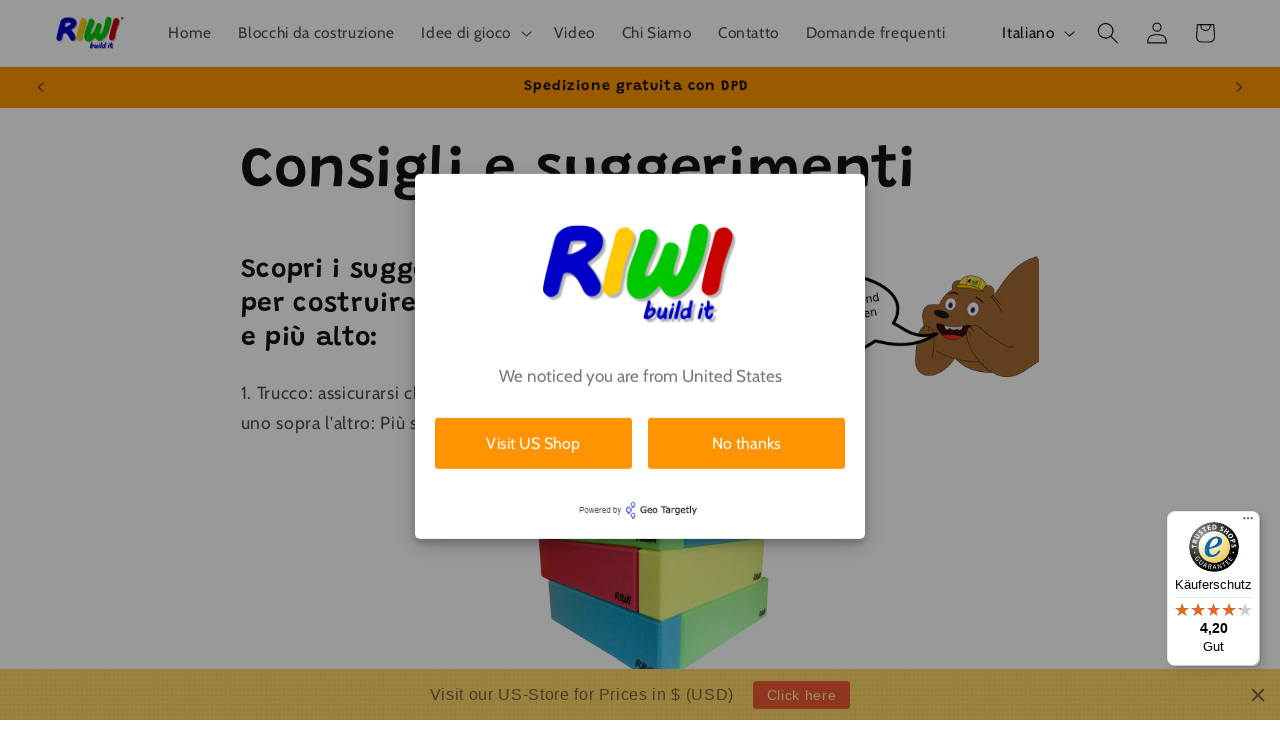

--- FILE ---
content_type: text/html; charset=utf-8
request_url: https://riwi-buildit.com/it/pages/tipps-und-tricks
body_size: 103282
content:
<!doctype html>
<html class="js" lang="it">

  <head>
    <meta charset="utf-8">
    <meta http-equiv="X-UA-Compatible" content="IE=edge">
    <meta name="viewport" content="width=device-width,initial-scale=1">
    <meta name="theme-color" content="">
    <link rel="canonical" href="https://riwi-buildit.com/it/pages/tipps-und-tricks"><link rel="icon" type="image/png" href="//riwi-buildit.com/cdn/shop/files/Favicon_RIWI_cdd3f521-716e-402c-a8e4-50e1ea7ae6fe.png?crop=center&height=32&v=1710082351&width=32"><link rel="preconnect" href="https://fonts.shopifycdn.com" crossorigin><title>
      Consigli e suggerimenti
 &ndash; RIWI buildit</title>

    
      <meta name="description" content="Scopri i consigli e i trucchi per costruire ancora più forte e più alto: 1. Trucco: assicurati che i mattoni siano ordinatamente posizionati uno sopra l&#39;altro: Il pa">
    

    

<meta property="og:site_name" content="RIWI buildit">
<meta property="og:url" content="https://riwi-buildit.com/it/pages/tipps-und-tricks">
<meta property="og:title" content="Consigli e suggerimenti">
<meta property="og:type" content="website">
<meta property="og:description" content="Scopri i consigli e i trucchi per costruire ancora più forte e più alto: 1. Trucco: assicurati che i mattoni siano ordinatamente posizionati uno sopra l&#39;altro: Il pa"><meta property="og:image" content="http://riwi-buildit.com/cdn/shop/files/RIWI_about_us_1200x800_f452c366-b70e-4d58-861c-f6554b9162e3.png?v=1614687800">
  <meta property="og:image:secure_url" content="https://riwi-buildit.com/cdn/shop/files/RIWI_about_us_1200x800_f452c366-b70e-4d58-861c-f6554b9162e3.png?v=1614687800">
  <meta property="og:image:width" content="1200">
  <meta property="og:image:height" content="800"><meta name="twitter:site" content="@RIWI_buildit"><meta name="twitter:card" content="summary_large_image">
<meta name="twitter:title" content="Consigli e suggerimenti">
<meta name="twitter:description" content="Scopri i consigli e i trucchi per costruire ancora più forte e più alto: 1. Trucco: assicurati che i mattoni siano ordinatamente posizionati uno sopra l&#39;altro: Il pa">


    <script src="//riwi-buildit.com/cdn/shop/t/18/assets/constants.js?v=132983761750457495441752656725" defer="defer"></script>
    <script src="//riwi-buildit.com/cdn/shop/t/18/assets/pubsub.js?v=25310214064522200911752656834" defer="defer"></script>
    <script src="//riwi-buildit.com/cdn/shop/t/18/assets/global.js?v=184345515105158409801752656734" defer="defer"></script>
    <script src="//riwi-buildit.com/cdn/shop/t/18/assets/details-disclosure.js?v=13653116266235556501752656729" defer="defer"></script>
    <script src="//riwi-buildit.com/cdn/shop/t/18/assets/details-modal.js?v=25581673532751508451752656730" defer="defer"></script>
    <script src="//riwi-buildit.com/cdn/shop/t/18/assets/search-form.js?v=133129549252120666541752656842" defer="defer"></script><script src="//riwi-buildit.com/cdn/shop/t/18/assets/animations.js?v=88693664871331136111752656683" defer="defer"></script><script>window.performance && window.performance.mark && window.performance.mark('shopify.content_for_header.start');</script><meta name="google-site-verification" content="hQiOP-dBKOnFNXvT0BZXv32_96VPMEwdoPZkhOwt_Cw">
<meta name="facebook-domain-verification" content="nfwwui454ef3kyv7y0vsrucjeegq7q">
<meta id="shopify-digital-wallet" name="shopify-digital-wallet" content="/23039101/digital_wallets/dialog">
<meta name="shopify-checkout-api-token" content="3795801ef67c119f4403f2f198f6aa78">
<meta id="in-context-paypal-metadata" data-shop-id="23039101" data-venmo-supported="false" data-environment="production" data-locale="it_IT" data-paypal-v4="true" data-currency="EUR">
<link rel="alternate" hreflang="x-default" href="https://riwi-buildit.com/pages/tipps-und-tricks">
<link rel="alternate" hreflang="de" href="https://riwi-buildit.com/pages/tipps-und-tricks">
<link rel="alternate" hreflang="es" href="https://riwi-buildit.com/es/pages/tipps-und-tricks">
<link rel="alternate" hreflang="it" href="https://riwi-buildit.com/it/pages/tipps-und-tricks">
<link rel="alternate" hreflang="fr" href="https://riwi-buildit.com/fr/pages/tipps-und-tricks">
<link rel="alternate" hreflang="en" href="https://riwi-buildit.com/en/pages/tipps-und-tricks">
<link rel="alternate" hreflang="pl" href="https://riwi-buildit.com/pl/pages/tipps-und-tricks">
<link rel="alternate" hreflang="nl" href="https://riwi-buildit.com/nl/pages/tipps-und-tricks">
<link rel="alternate" hreflang="en-SI" href="https://riwi-buildit.com/en-eu/pages/tipps-und-tricks">
<link rel="alternate" hreflang="es-SI" href="https://riwi-buildit.com/es-eu/pages/tipps-und-tricks">
<link rel="alternate" hreflang="it-SI" href="https://riwi-buildit.com/it-eu/pages/tipps-und-tricks">
<link rel="alternate" hreflang="fr-SI" href="https://riwi-buildit.com/fr-eu/pages/tipps-und-tricks">
<link rel="alternate" hreflang="pl-SI" href="https://riwi-buildit.com/pl-eu/pages/tipps-und-tricks">
<link rel="alternate" hreflang="de-SI" href="https://riwi-buildit.com/de-eu/pages/tipps-und-tricks">
<link rel="alternate" hreflang="en-SK" href="https://riwi-buildit.com/en-eu/pages/tipps-und-tricks">
<link rel="alternate" hreflang="es-SK" href="https://riwi-buildit.com/es-eu/pages/tipps-und-tricks">
<link rel="alternate" hreflang="it-SK" href="https://riwi-buildit.com/it-eu/pages/tipps-und-tricks">
<link rel="alternate" hreflang="fr-SK" href="https://riwi-buildit.com/fr-eu/pages/tipps-und-tricks">
<link rel="alternate" hreflang="pl-SK" href="https://riwi-buildit.com/pl-eu/pages/tipps-und-tricks">
<link rel="alternate" hreflang="de-SK" href="https://riwi-buildit.com/de-eu/pages/tipps-und-tricks">
<link rel="alternate" hreflang="en-PT" href="https://riwi-buildit.com/en-eu/pages/tipps-und-tricks">
<link rel="alternate" hreflang="es-PT" href="https://riwi-buildit.com/es-eu/pages/tipps-und-tricks">
<link rel="alternate" hreflang="it-PT" href="https://riwi-buildit.com/it-eu/pages/tipps-und-tricks">
<link rel="alternate" hreflang="fr-PT" href="https://riwi-buildit.com/fr-eu/pages/tipps-und-tricks">
<link rel="alternate" hreflang="pl-PT" href="https://riwi-buildit.com/pl-eu/pages/tipps-und-tricks">
<link rel="alternate" hreflang="de-PT" href="https://riwi-buildit.com/de-eu/pages/tipps-und-tricks">
<link rel="alternate" hreflang="en-MT" href="https://riwi-buildit.com/en-eu/pages/tipps-und-tricks">
<link rel="alternate" hreflang="es-MT" href="https://riwi-buildit.com/es-eu/pages/tipps-und-tricks">
<link rel="alternate" hreflang="it-MT" href="https://riwi-buildit.com/it-eu/pages/tipps-und-tricks">
<link rel="alternate" hreflang="fr-MT" href="https://riwi-buildit.com/fr-eu/pages/tipps-und-tricks">
<link rel="alternate" hreflang="pl-MT" href="https://riwi-buildit.com/pl-eu/pages/tipps-und-tricks">
<link rel="alternate" hreflang="de-MT" href="https://riwi-buildit.com/de-eu/pages/tipps-und-tricks">
<link rel="alternate" hreflang="en-LU" href="https://riwi-buildit.com/en-eu/pages/tipps-und-tricks">
<link rel="alternate" hreflang="es-LU" href="https://riwi-buildit.com/es-eu/pages/tipps-und-tricks">
<link rel="alternate" hreflang="it-LU" href="https://riwi-buildit.com/it-eu/pages/tipps-und-tricks">
<link rel="alternate" hreflang="fr-LU" href="https://riwi-buildit.com/fr-eu/pages/tipps-und-tricks">
<link rel="alternate" hreflang="pl-LU" href="https://riwi-buildit.com/pl-eu/pages/tipps-und-tricks">
<link rel="alternate" hreflang="de-LU" href="https://riwi-buildit.com/de-eu/pages/tipps-und-tricks">
<link rel="alternate" hreflang="en-LT" href="https://riwi-buildit.com/en-eu/pages/tipps-und-tricks">
<link rel="alternate" hreflang="es-LT" href="https://riwi-buildit.com/es-eu/pages/tipps-und-tricks">
<link rel="alternate" hreflang="it-LT" href="https://riwi-buildit.com/it-eu/pages/tipps-und-tricks">
<link rel="alternate" hreflang="fr-LT" href="https://riwi-buildit.com/fr-eu/pages/tipps-und-tricks">
<link rel="alternate" hreflang="pl-LT" href="https://riwi-buildit.com/pl-eu/pages/tipps-und-tricks">
<link rel="alternate" hreflang="de-LT" href="https://riwi-buildit.com/de-eu/pages/tipps-und-tricks">
<link rel="alternate" hreflang="en-LV" href="https://riwi-buildit.com/en-eu/pages/tipps-und-tricks">
<link rel="alternate" hreflang="es-LV" href="https://riwi-buildit.com/es-eu/pages/tipps-und-tricks">
<link rel="alternate" hreflang="it-LV" href="https://riwi-buildit.com/it-eu/pages/tipps-und-tricks">
<link rel="alternate" hreflang="fr-LV" href="https://riwi-buildit.com/fr-eu/pages/tipps-und-tricks">
<link rel="alternate" hreflang="pl-LV" href="https://riwi-buildit.com/pl-eu/pages/tipps-und-tricks">
<link rel="alternate" hreflang="de-LV" href="https://riwi-buildit.com/de-eu/pages/tipps-und-tricks">
<link rel="alternate" hreflang="en-IE" href="https://riwi-buildit.com/en-eu/pages/tipps-und-tricks">
<link rel="alternate" hreflang="es-IE" href="https://riwi-buildit.com/es-eu/pages/tipps-und-tricks">
<link rel="alternate" hreflang="it-IE" href="https://riwi-buildit.com/it-eu/pages/tipps-und-tricks">
<link rel="alternate" hreflang="fr-IE" href="https://riwi-buildit.com/fr-eu/pages/tipps-und-tricks">
<link rel="alternate" hreflang="pl-IE" href="https://riwi-buildit.com/pl-eu/pages/tipps-und-tricks">
<link rel="alternate" hreflang="de-IE" href="https://riwi-buildit.com/de-eu/pages/tipps-und-tricks">
<link rel="alternate" hreflang="en-HU" href="https://riwi-buildit.com/en-eu/pages/tipps-und-tricks">
<link rel="alternate" hreflang="es-HU" href="https://riwi-buildit.com/es-eu/pages/tipps-und-tricks">
<link rel="alternate" hreflang="it-HU" href="https://riwi-buildit.com/it-eu/pages/tipps-und-tricks">
<link rel="alternate" hreflang="fr-HU" href="https://riwi-buildit.com/fr-eu/pages/tipps-und-tricks">
<link rel="alternate" hreflang="pl-HU" href="https://riwi-buildit.com/pl-eu/pages/tipps-und-tricks">
<link rel="alternate" hreflang="de-HU" href="https://riwi-buildit.com/de-eu/pages/tipps-und-tricks">
<link rel="alternate" hreflang="en-GR" href="https://riwi-buildit.com/en-eu/pages/tipps-und-tricks">
<link rel="alternate" hreflang="es-GR" href="https://riwi-buildit.com/es-eu/pages/tipps-und-tricks">
<link rel="alternate" hreflang="it-GR" href="https://riwi-buildit.com/it-eu/pages/tipps-und-tricks">
<link rel="alternate" hreflang="fr-GR" href="https://riwi-buildit.com/fr-eu/pages/tipps-und-tricks">
<link rel="alternate" hreflang="pl-GR" href="https://riwi-buildit.com/pl-eu/pages/tipps-und-tricks">
<link rel="alternate" hreflang="de-GR" href="https://riwi-buildit.com/de-eu/pages/tipps-und-tricks">
<link rel="alternate" hreflang="en-EE" href="https://riwi-buildit.com/en-eu/pages/tipps-und-tricks">
<link rel="alternate" hreflang="es-EE" href="https://riwi-buildit.com/es-eu/pages/tipps-und-tricks">
<link rel="alternate" hreflang="it-EE" href="https://riwi-buildit.com/it-eu/pages/tipps-und-tricks">
<link rel="alternate" hreflang="fr-EE" href="https://riwi-buildit.com/fr-eu/pages/tipps-und-tricks">
<link rel="alternate" hreflang="pl-EE" href="https://riwi-buildit.com/pl-eu/pages/tipps-und-tricks">
<link rel="alternate" hreflang="de-EE" href="https://riwi-buildit.com/de-eu/pages/tipps-und-tricks">
<link rel="alternate" hreflang="en-FI" href="https://riwi-buildit.com/en-eu/pages/tipps-und-tricks">
<link rel="alternate" hreflang="es-FI" href="https://riwi-buildit.com/es-eu/pages/tipps-und-tricks">
<link rel="alternate" hreflang="it-FI" href="https://riwi-buildit.com/it-eu/pages/tipps-und-tricks">
<link rel="alternate" hreflang="fr-FI" href="https://riwi-buildit.com/fr-eu/pages/tipps-und-tricks">
<link rel="alternate" hreflang="pl-FI" href="https://riwi-buildit.com/pl-eu/pages/tipps-und-tricks">
<link rel="alternate" hreflang="de-FI" href="https://riwi-buildit.com/de-eu/pages/tipps-und-tricks">
<link rel="alternate" hreflang="en-HR" href="https://riwi-buildit.com/en-eu/pages/tipps-und-tricks">
<link rel="alternate" hreflang="es-HR" href="https://riwi-buildit.com/es-eu/pages/tipps-und-tricks">
<link rel="alternate" hreflang="it-HR" href="https://riwi-buildit.com/it-eu/pages/tipps-und-tricks">
<link rel="alternate" hreflang="fr-HR" href="https://riwi-buildit.com/fr-eu/pages/tipps-und-tricks">
<link rel="alternate" hreflang="pl-HR" href="https://riwi-buildit.com/pl-eu/pages/tipps-und-tricks">
<link rel="alternate" hreflang="de-HR" href="https://riwi-buildit.com/de-eu/pages/tipps-und-tricks">
<link rel="alternate" hreflang="pl-PL" href="https://riwi-buildit.com/pl-pl/pages/tipps-und-tricks">
<link rel="alternate" hreflang="de-PL" href="https://riwi-buildit.com/de-pl/pages/tipps-und-tricks">
<link rel="alternate" hreflang="en-PL" href="https://riwi-buildit.com/en-pl/pages/tipps-und-tricks">
<link rel="alternate" hreflang="en-SE" href="https://riwi-buildit.com/en-se/pages/tipps-und-tricks">
<link rel="alternate" hreflang="nl-NL" href="https://riwi-buildit.com/nl-nl/pages/tipps-und-tricks">
<link rel="alternate" hreflang="de-NL" href="https://riwi-buildit.com/de-nl/pages/tipps-und-tricks">
<link rel="alternate" hreflang="fr-NL" href="https://riwi-buildit.com/fr-nl/pages/tipps-und-tricks">
<link rel="alternate" hreflang="en-NL" href="https://riwi-buildit.com/en-nl/pages/tipps-und-tricks">
<link rel="alternate" hreflang="fr-BE" href="https://riwi-buildit.com/fr-be/pages/tipps-und-tricks">
<link rel="alternate" hreflang="de-BE" href="https://riwi-buildit.com/de-be/pages/tipps-und-tricks">
<link rel="alternate" hreflang="en-BE" href="https://riwi-buildit.com/en-be/pages/tipps-und-tricks">
<link rel="alternate" hreflang="nl-BE" href="https://riwi-buildit.com/nl-be/pages/tipps-und-tricks">
<link rel="alternate" hreflang="de-AT" href="https://riwi-buildit.com/de-at/pages/tipps-und-tricks">
<link rel="alternate" hreflang="en-AT" href="https://riwi-buildit.com/en-at/pages/tipps-und-tricks">
<link rel="alternate" hreflang="fr-FR" href="https://riwi-buildit.com/fr-fr/pages/tipps-und-tricks">
<link rel="alternate" hreflang="en-FR" href="https://riwi-buildit.com/en-fr/pages/tipps-und-tricks">
<link rel="alternate" hreflang="es-ES" href="https://riwi-buildit.com/es-es/pages/tipps-und-tricks">
<link rel="alternate" hreflang="en-ES" href="https://riwi-buildit.com/en-es/pages/tipps-und-tricks">
<link rel="alternate" hreflang="it-IT" href="https://riwi-buildit.com/it-it/pages/tipps-und-tricks">
<link rel="alternate" hreflang="de-IT" href="https://riwi-buildit.com/de-it/pages/tipps-und-tricks">
<link rel="alternate" hreflang="en-IT" href="https://riwi-buildit.com/en-it/pages/tipps-und-tricks">
<link rel="alternate" hreflang="en-RO" href="https://riwi-buildit.com/en-ro/pages/tipps-und-tricks">
<link rel="alternate" hreflang="es-RO" href="https://riwi-buildit.com/es-ro/pages/tipps-und-tricks">
<link rel="alternate" hreflang="it-RO" href="https://riwi-buildit.com/it-ro/pages/tipps-und-tricks">
<link rel="alternate" hreflang="fr-RO" href="https://riwi-buildit.com/fr-ro/pages/tipps-und-tricks">
<link rel="alternate" hreflang="pl-RO" href="https://riwi-buildit.com/pl-ro/pages/tipps-und-tricks">
<link rel="alternate" hreflang="de-RO" href="https://riwi-buildit.com/de-ro/pages/tipps-und-tricks">
<link rel="alternate" hreflang="en-DK" href="https://riwi-buildit.com/en-dk/pages/tipps-und-tricks">
<link rel="alternate" hreflang="es-DK" href="https://riwi-buildit.com/es-dk/pages/tipps-und-tricks">
<link rel="alternate" hreflang="it-DK" href="https://riwi-buildit.com/it-dk/pages/tipps-und-tricks">
<link rel="alternate" hreflang="fr-DK" href="https://riwi-buildit.com/fr-dk/pages/tipps-und-tricks">
<link rel="alternate" hreflang="pl-DK" href="https://riwi-buildit.com/pl-dk/pages/tipps-und-tricks">
<link rel="alternate" hreflang="de-DK" href="https://riwi-buildit.com/de-dk/pages/tipps-und-tricks">
<link rel="alternate" hreflang="en-BG" href="https://riwi-buildit.com/en-bg/pages/tipps-und-tricks">
<link rel="alternate" hreflang="es-BG" href="https://riwi-buildit.com/es-bg/pages/tipps-und-tricks">
<link rel="alternate" hreflang="it-BG" href="https://riwi-buildit.com/it-bg/pages/tipps-und-tricks">
<link rel="alternate" hreflang="fr-BG" href="https://riwi-buildit.com/fr-bg/pages/tipps-und-tricks">
<link rel="alternate" hreflang="pl-BG" href="https://riwi-buildit.com/pl-bg/pages/tipps-und-tricks">
<link rel="alternate" hreflang="de-BG" href="https://riwi-buildit.com/de-bg/pages/tipps-und-tricks">
<link rel="alternate" hreflang="en-CZ" href="https://riwi-buildit.com/en-cz/pages/tipps-und-tricks">
<link rel="alternate" hreflang="es-CZ" href="https://riwi-buildit.com/es-cz/pages/tipps-und-tricks">
<link rel="alternate" hreflang="it-CZ" href="https://riwi-buildit.com/it-cz/pages/tipps-und-tricks">
<link rel="alternate" hreflang="fr-CZ" href="https://riwi-buildit.com/fr-cz/pages/tipps-und-tricks">
<link rel="alternate" hreflang="pl-CZ" href="https://riwi-buildit.com/pl-cz/pages/tipps-und-tricks">
<link rel="alternate" hreflang="de-CZ" href="https://riwi-buildit.com/de-cz/pages/tipps-und-tricks">
<script async="async" src="/checkouts/internal/preloads.js?locale=it-DE"></script>
<link rel="preconnect" href="https://shop.app" crossorigin="anonymous">
<script async="async" src="https://shop.app/checkouts/internal/preloads.js?locale=it-DE&shop_id=23039101" crossorigin="anonymous"></script>
<script id="apple-pay-shop-capabilities" type="application/json">{"shopId":23039101,"countryCode":"DE","currencyCode":"EUR","merchantCapabilities":["supports3DS"],"merchantId":"gid:\/\/shopify\/Shop\/23039101","merchantName":"RIWI buildit","requiredBillingContactFields":["postalAddress","email","phone"],"requiredShippingContactFields":["postalAddress","email","phone"],"shippingType":"shipping","supportedNetworks":["visa","maestro","masterCard","amex"],"total":{"type":"pending","label":"RIWI buildit","amount":"1.00"},"shopifyPaymentsEnabled":true,"supportsSubscriptions":true}</script>
<script id="shopify-features" type="application/json">{"accessToken":"3795801ef67c119f4403f2f198f6aa78","betas":["rich-media-storefront-analytics"],"domain":"riwi-buildit.com","predictiveSearch":true,"shopId":23039101,"locale":"it"}</script>
<script>var Shopify = Shopify || {};
Shopify.shop = "riwi-buildit.myshopify.com";
Shopify.locale = "it";
Shopify.currency = {"active":"EUR","rate":"1.0"};
Shopify.country = "DE";
Shopify.theme = {"name":"Dawn - Photoswipe - new Landingpages 17.07.2025","id":183201693961,"schema_name":"Dawn","schema_version":"15.3.0","theme_store_id":887,"role":"main"};
Shopify.theme.handle = "null";
Shopify.theme.style = {"id":null,"handle":null};
Shopify.cdnHost = "riwi-buildit.com/cdn";
Shopify.routes = Shopify.routes || {};
Shopify.routes.root = "/it/";</script>
<script type="module">!function(o){(o.Shopify=o.Shopify||{}).modules=!0}(window);</script>
<script>!function(o){function n(){var o=[];function n(){o.push(Array.prototype.slice.apply(arguments))}return n.q=o,n}var t=o.Shopify=o.Shopify||{};t.loadFeatures=n(),t.autoloadFeatures=n()}(window);</script>
<script>
  window.ShopifyPay = window.ShopifyPay || {};
  window.ShopifyPay.apiHost = "shop.app\/pay";
  window.ShopifyPay.redirectState = null;
</script>
<script id="shop-js-analytics" type="application/json">{"pageType":"page"}</script>
<script defer="defer" async type="module" src="//riwi-buildit.com/cdn/shopifycloud/shop-js/modules/v2/client.init-shop-cart-sync_DQIcCFLZ.it.esm.js"></script>
<script defer="defer" async type="module" src="//riwi-buildit.com/cdn/shopifycloud/shop-js/modules/v2/chunk.common_BYLi5q0m.esm.js"></script>
<script type="module">
  await import("//riwi-buildit.com/cdn/shopifycloud/shop-js/modules/v2/client.init-shop-cart-sync_DQIcCFLZ.it.esm.js");
await import("//riwi-buildit.com/cdn/shopifycloud/shop-js/modules/v2/chunk.common_BYLi5q0m.esm.js");

  window.Shopify.SignInWithShop?.initShopCartSync?.({"fedCMEnabled":true,"windoidEnabled":true});

</script>
<script>
  window.Shopify = window.Shopify || {};
  if (!window.Shopify.featureAssets) window.Shopify.featureAssets = {};
  window.Shopify.featureAssets['shop-js'] = {"shop-cart-sync":["modules/v2/client.shop-cart-sync_CZl5mG_u.it.esm.js","modules/v2/chunk.common_BYLi5q0m.esm.js"],"init-fed-cm":["modules/v2/client.init-fed-cm_CBxtZrxg.it.esm.js","modules/v2/chunk.common_BYLi5q0m.esm.js"],"shop-button":["modules/v2/client.shop-button_ByfqkYDY.it.esm.js","modules/v2/chunk.common_BYLi5q0m.esm.js"],"shop-cash-offers":["modules/v2/client.shop-cash-offers_stx9RVL8.it.esm.js","modules/v2/chunk.common_BYLi5q0m.esm.js","modules/v2/chunk.modal_9bWcvmUU.esm.js"],"init-windoid":["modules/v2/client.init-windoid_DqmADOHy.it.esm.js","modules/v2/chunk.common_BYLi5q0m.esm.js"],"init-shop-email-lookup-coordinator":["modules/v2/client.init-shop-email-lookup-coordinator_Po4-2zNR.it.esm.js","modules/v2/chunk.common_BYLi5q0m.esm.js"],"shop-toast-manager":["modules/v2/client.shop-toast-manager_DHXyfGC3.it.esm.js","modules/v2/chunk.common_BYLi5q0m.esm.js"],"shop-login-button":["modules/v2/client.shop-login-button_MJmbO2R1.it.esm.js","modules/v2/chunk.common_BYLi5q0m.esm.js","modules/v2/chunk.modal_9bWcvmUU.esm.js"],"avatar":["modules/v2/client.avatar_BTnouDA3.it.esm.js"],"pay-button":["modules/v2/client.pay-button_rrOf3zEi.it.esm.js","modules/v2/chunk.common_BYLi5q0m.esm.js"],"init-shop-cart-sync":["modules/v2/client.init-shop-cart-sync_DQIcCFLZ.it.esm.js","modules/v2/chunk.common_BYLi5q0m.esm.js"],"init-customer-accounts":["modules/v2/client.init-customer-accounts_C1klJByh.it.esm.js","modules/v2/client.shop-login-button_MJmbO2R1.it.esm.js","modules/v2/chunk.common_BYLi5q0m.esm.js","modules/v2/chunk.modal_9bWcvmUU.esm.js"],"init-shop-for-new-customer-accounts":["modules/v2/client.init-shop-for-new-customer-accounts_oBwlSv5e.it.esm.js","modules/v2/client.shop-login-button_MJmbO2R1.it.esm.js","modules/v2/chunk.common_BYLi5q0m.esm.js","modules/v2/chunk.modal_9bWcvmUU.esm.js"],"init-customer-accounts-sign-up":["modules/v2/client.init-customer-accounts-sign-up_CSjFWgfV.it.esm.js","modules/v2/client.shop-login-button_MJmbO2R1.it.esm.js","modules/v2/chunk.common_BYLi5q0m.esm.js","modules/v2/chunk.modal_9bWcvmUU.esm.js"],"checkout-modal":["modules/v2/client.checkout-modal_DfvW2q5x.it.esm.js","modules/v2/chunk.common_BYLi5q0m.esm.js","modules/v2/chunk.modal_9bWcvmUU.esm.js"],"shop-follow-button":["modules/v2/client.shop-follow-button_BvgASt9f.it.esm.js","modules/v2/chunk.common_BYLi5q0m.esm.js","modules/v2/chunk.modal_9bWcvmUU.esm.js"],"lead-capture":["modules/v2/client.lead-capture_BPF3QT4q.it.esm.js","modules/v2/chunk.common_BYLi5q0m.esm.js","modules/v2/chunk.modal_9bWcvmUU.esm.js"],"shop-login":["modules/v2/client.shop-login_5L2eCxM9.it.esm.js","modules/v2/chunk.common_BYLi5q0m.esm.js","modules/v2/chunk.modal_9bWcvmUU.esm.js"],"payment-terms":["modules/v2/client.payment-terms_p4_Vxuou.it.esm.js","modules/v2/chunk.common_BYLi5q0m.esm.js","modules/v2/chunk.modal_9bWcvmUU.esm.js"]};
</script>
<script>(function() {
  var isLoaded = false;
  function asyncLoad() {
    if (isLoaded) return;
    isLoaded = true;
    var urls = ["https:\/\/buy-me-cdn.makeprosimp.com\/v2\/app.min.js?v=v2\u0026shop=riwi-buildit.myshopify.com","https:\/\/geotargetly.co\/grsp?id=-MG3r4LXqNub0TmblviK\u0026shop=riwi-buildit.myshopify.com","https:\/\/ufe.helixo.co\/scripts\/sdk.min.js?shop=riwi-buildit.myshopify.com","https:\/\/cdn.shopify.com\/s\/files\/1\/2303\/9101\/t\/2\/assets\/pop_23039101.js?v=1655115408\u0026shop=riwi-buildit.myshopify.com","\/\/eu.fw-cdn.com\/12713254\/711420.js?shop=riwi-buildit.myshopify.com","https:\/\/d1ggrngj0uwslm.cloudfront.net\/fm_adhoc_scripts\/added_product_cart.js?shop=riwi-buildit.myshopify.com","https:\/\/d1ggrngj0uwslm.cloudfront.net\/fm_adhoc_scripts\/viewed_product.js?shop=riwi-buildit.myshopify.com","https:\/\/cdn.hextom.com\/js\/quickannouncementbar.js?shop=riwi-buildit.myshopify.com","\/\/cdn.shopify.com\/proxy\/6f642df5017502b844a2b4b89b8192cc8c63d5f52d0d1c3ac6cfa698d20daa19\/d1639lhkj5l89m.cloudfront.net\/js\/storefront\/uppromote.js?shop=riwi-buildit.myshopify.com\u0026sp-cache-control=cHVibGljLCBtYXgtYWdlPTkwMA","https:\/\/tseish-app.connect.trustedshops.com\/esc.js?apiBaseUrl=aHR0cHM6Ly90c2Vpc2gtYXBwLmNvbm5lY3QudHJ1c3RlZHNob3BzLmNvbQ==\u0026instanceId=cml3aS1idWlsZGl0Lm15c2hvcGlmeS5jb20=\u0026shop=riwi-buildit.myshopify.com"];
    for (var i = 0; i < urls.length; i++) {
      var s = document.createElement('script');
      s.type = 'text/javascript';
      s.async = true;
      s.src = urls[i];
      var x = document.getElementsByTagName('script')[0];
      x.parentNode.insertBefore(s, x);
    }
  };
  if(window.attachEvent) {
    window.attachEvent('onload', asyncLoad);
  } else {
    window.addEventListener('load', asyncLoad, false);
  }
})();</script>
<script id="__st">var __st={"a":23039101,"offset":3600,"reqid":"6649f443-8b34-42c0-b241-e5ac76ed6888-1768457792","pageurl":"riwi-buildit.com\/it\/pages\/tipps-und-tricks","s":"pages-2517762088","u":"92d7c39fdf63","p":"page","rtyp":"page","rid":2517762088};</script>
<script>window.ShopifyPaypalV4VisibilityTracking = true;</script>
<script id="captcha-bootstrap">!function(){'use strict';const t='contact',e='account',n='new_comment',o=[[t,t],['blogs',n],['comments',n],[t,'customer']],c=[[e,'customer_login'],[e,'guest_login'],[e,'recover_customer_password'],[e,'create_customer']],r=t=>t.map((([t,e])=>`form[action*='/${t}']:not([data-nocaptcha='true']) input[name='form_type'][value='${e}']`)).join(','),a=t=>()=>t?[...document.querySelectorAll(t)].map((t=>t.form)):[];function s(){const t=[...o],e=r(t);return a(e)}const i='password',u='form_key',d=['recaptcha-v3-token','g-recaptcha-response','h-captcha-response',i],f=()=>{try{return window.sessionStorage}catch{return}},m='__shopify_v',_=t=>t.elements[u];function p(t,e,n=!1){try{const o=window.sessionStorage,c=JSON.parse(o.getItem(e)),{data:r}=function(t){const{data:e,action:n}=t;return t[m]||n?{data:e,action:n}:{data:t,action:n}}(c);for(const[e,n]of Object.entries(r))t.elements[e]&&(t.elements[e].value=n);n&&o.removeItem(e)}catch(o){console.error('form repopulation failed',{error:o})}}const l='form_type',E='cptcha';function T(t){t.dataset[E]=!0}const w=window,h=w.document,L='Shopify',v='ce_forms',y='captcha';let A=!1;((t,e)=>{const n=(g='f06e6c50-85a8-45c8-87d0-21a2b65856fe',I='https://cdn.shopify.com/shopifycloud/storefront-forms-hcaptcha/ce_storefront_forms_captcha_hcaptcha.v1.5.2.iife.js',D={infoText:'Protetto da hCaptcha',privacyText:'Privacy',termsText:'Termini'},(t,e,n)=>{const o=w[L][v],c=o.bindForm;if(c)return c(t,g,e,D).then(n);var r;o.q.push([[t,g,e,D],n]),r=I,A||(h.body.append(Object.assign(h.createElement('script'),{id:'captcha-provider',async:!0,src:r})),A=!0)});var g,I,D;w[L]=w[L]||{},w[L][v]=w[L][v]||{},w[L][v].q=[],w[L][y]=w[L][y]||{},w[L][y].protect=function(t,e){n(t,void 0,e),T(t)},Object.freeze(w[L][y]),function(t,e,n,w,h,L){const[v,y,A,g]=function(t,e,n){const i=e?o:[],u=t?c:[],d=[...i,...u],f=r(d),m=r(i),_=r(d.filter((([t,e])=>n.includes(e))));return[a(f),a(m),a(_),s()]}(w,h,L),I=t=>{const e=t.target;return e instanceof HTMLFormElement?e:e&&e.form},D=t=>v().includes(t);t.addEventListener('submit',(t=>{const e=I(t);if(!e)return;const n=D(e)&&!e.dataset.hcaptchaBound&&!e.dataset.recaptchaBound,o=_(e),c=g().includes(e)&&(!o||!o.value);(n||c)&&t.preventDefault(),c&&!n&&(function(t){try{if(!f())return;!function(t){const e=f();if(!e)return;const n=_(t);if(!n)return;const o=n.value;o&&e.removeItem(o)}(t);const e=Array.from(Array(32),(()=>Math.random().toString(36)[2])).join('');!function(t,e){_(t)||t.append(Object.assign(document.createElement('input'),{type:'hidden',name:u})),t.elements[u].value=e}(t,e),function(t,e){const n=f();if(!n)return;const o=[...t.querySelectorAll(`input[type='${i}']`)].map((({name:t})=>t)),c=[...d,...o],r={};for(const[a,s]of new FormData(t).entries())c.includes(a)||(r[a]=s);n.setItem(e,JSON.stringify({[m]:1,action:t.action,data:r}))}(t,e)}catch(e){console.error('failed to persist form',e)}}(e),e.submit())}));const S=(t,e)=>{t&&!t.dataset[E]&&(n(t,e.some((e=>e===t))),T(t))};for(const o of['focusin','change'])t.addEventListener(o,(t=>{const e=I(t);D(e)&&S(e,y())}));const B=e.get('form_key'),M=e.get(l),P=B&&M;t.addEventListener('DOMContentLoaded',(()=>{const t=y();if(P)for(const e of t)e.elements[l].value===M&&p(e,B);[...new Set([...A(),...v().filter((t=>'true'===t.dataset.shopifyCaptcha))])].forEach((e=>S(e,t)))}))}(h,new URLSearchParams(w.location.search),n,t,e,['guest_login'])})(!0,!0)}();</script>
<script integrity="sha256-4kQ18oKyAcykRKYeNunJcIwy7WH5gtpwJnB7kiuLZ1E=" data-source-attribution="shopify.loadfeatures" defer="defer" src="//riwi-buildit.com/cdn/shopifycloud/storefront/assets/storefront/load_feature-a0a9edcb.js" crossorigin="anonymous"></script>
<script crossorigin="anonymous" defer="defer" src="//riwi-buildit.com/cdn/shopifycloud/storefront/assets/shopify_pay/storefront-65b4c6d7.js?v=20250812"></script>
<script data-source-attribution="shopify.dynamic_checkout.dynamic.init">var Shopify=Shopify||{};Shopify.PaymentButton=Shopify.PaymentButton||{isStorefrontPortableWallets:!0,init:function(){window.Shopify.PaymentButton.init=function(){};var t=document.createElement("script");t.src="https://riwi-buildit.com/cdn/shopifycloud/portable-wallets/latest/portable-wallets.it.js",t.type="module",document.head.appendChild(t)}};
</script>
<script data-source-attribution="shopify.dynamic_checkout.buyer_consent">
  function portableWalletsHideBuyerConsent(e){var t=document.getElementById("shopify-buyer-consent"),n=document.getElementById("shopify-subscription-policy-button");t&&n&&(t.classList.add("hidden"),t.setAttribute("aria-hidden","true"),n.removeEventListener("click",e))}function portableWalletsShowBuyerConsent(e){var t=document.getElementById("shopify-buyer-consent"),n=document.getElementById("shopify-subscription-policy-button");t&&n&&(t.classList.remove("hidden"),t.removeAttribute("aria-hidden"),n.addEventListener("click",e))}window.Shopify?.PaymentButton&&(window.Shopify.PaymentButton.hideBuyerConsent=portableWalletsHideBuyerConsent,window.Shopify.PaymentButton.showBuyerConsent=portableWalletsShowBuyerConsent);
</script>
<script data-source-attribution="shopify.dynamic_checkout.cart.bootstrap">document.addEventListener("DOMContentLoaded",(function(){function t(){return document.querySelector("shopify-accelerated-checkout-cart, shopify-accelerated-checkout")}if(t())Shopify.PaymentButton.init();else{new MutationObserver((function(e,n){t()&&(Shopify.PaymentButton.init(),n.disconnect())})).observe(document.body,{childList:!0,subtree:!0})}}));
</script>
<link id="shopify-accelerated-checkout-styles" rel="stylesheet" media="screen" href="https://riwi-buildit.com/cdn/shopifycloud/portable-wallets/latest/accelerated-checkout-backwards-compat.css" crossorigin="anonymous">
<style id="shopify-accelerated-checkout-cart">
        #shopify-buyer-consent {
  margin-top: 1em;
  display: inline-block;
  width: 100%;
}

#shopify-buyer-consent.hidden {
  display: none;
}

#shopify-subscription-policy-button {
  background: none;
  border: none;
  padding: 0;
  text-decoration: underline;
  font-size: inherit;
  cursor: pointer;
}

#shopify-subscription-policy-button::before {
  box-shadow: none;
}

      </style>
<script id="sections-script" data-sections="header" defer="defer" src="//riwi-buildit.com/cdn/shop/t/18/compiled_assets/scripts.js?3216"></script>
<script>window.performance && window.performance.mark && window.performance.mark('shopify.content_for_header.end');</script>


    <style data-shopify>
      @font-face {
  font-family: Cabin;
  font-weight: 400;
  font-style: normal;
  font-display: swap;
  src: url("//riwi-buildit.com/cdn/fonts/cabin/cabin_n4.cefc6494a78f87584a6f312fea532919154f66fe.woff2") format("woff2"),
       url("//riwi-buildit.com/cdn/fonts/cabin/cabin_n4.8c16611b00f59d27f4b27ce4328dfe514ce77517.woff") format("woff");
}

      @font-face {
  font-family: Cabin;
  font-weight: 700;
  font-style: normal;
  font-display: swap;
  src: url("//riwi-buildit.com/cdn/fonts/cabin/cabin_n7.255204a342bfdbc9ae2017bd4e6a90f8dbb2f561.woff2") format("woff2"),
       url("//riwi-buildit.com/cdn/fonts/cabin/cabin_n7.e2afa22a0d0f4b64da3569c990897429d40ff5c0.woff") format("woff");
}

      @font-face {
  font-family: Cabin;
  font-weight: 400;
  font-style: italic;
  font-display: swap;
  src: url("//riwi-buildit.com/cdn/fonts/cabin/cabin_i4.d89c1b32b09ecbc46c12781fcf7b2085f17c0be9.woff2") format("woff2"),
       url("//riwi-buildit.com/cdn/fonts/cabin/cabin_i4.0a521b11d0b69adfc41e22a263eec7c02aecfe99.woff") format("woff");
}

      @font-face {
  font-family: Cabin;
  font-weight: 700;
  font-style: italic;
  font-display: swap;
  src: url("//riwi-buildit.com/cdn/fonts/cabin/cabin_i7.ef2404c08a493e7ccbc92d8c39adf683f40e1fb5.woff2") format("woff2"),
       url("//riwi-buildit.com/cdn/fonts/cabin/cabin_i7.480421791818000fc8a5d4134822321b5d7964f8.woff") format("woff");
}

      @font-face {
  font-family: Grandstander;
  font-weight: 600;
  font-style: normal;
  font-display: swap;
  src: url("//riwi-buildit.com/cdn/fonts/grandstander/grandstander_n6.8b88bd32f6210067a2288a1ce615bb7acf551358.woff2") format("woff2"),
       url("//riwi-buildit.com/cdn/fonts/grandstander/grandstander_n6.ba17995a9ecb9cc573f2a85a109a741fa3dfdfde.woff") format("woff");
}


      
        :root,
        .color-background-1 {
          --color-background: 255,255,255;
        
          --gradient-background: #ffffff;
        

        

        --color-foreground: 18,18,18;
        --color-background-contrast: 191,191,191;
        --color-shadow: 18,18,18;
        --color-button: 18,18,18;
        --color-button-text: 255,255,255;
        --color-secondary-button: 255,255,255;
        --color-secondary-button-text: 18,18,18;
        --color-link: 18,18,18;
        --color-badge-foreground: 18,18,18;
        --color-badge-background: 255,255,255;
        --color-badge-border: 18,18,18;
        --payment-terms-background-color: rgb(255 255 255);
      }
      
        
        .color-background-2 {
          --color-background: 255,149,0;
        
          --gradient-background: #ff9500;
        

        

        --color-foreground: 18,18,18;
        --color-background-contrast: 128,75,0;
        --color-shadow: 18,18,18;
        --color-button: 18,18,18;
        --color-button-text: 255,149,0;
        --color-secondary-button: 255,149,0;
        --color-secondary-button-text: 18,18,18;
        --color-link: 18,18,18;
        --color-badge-foreground: 18,18,18;
        --color-badge-background: 255,149,0;
        --color-badge-border: 18,18,18;
        --payment-terms-background-color: rgb(255 149 0);
      }
      
        
        .color-inverse {
          --color-background: 18,18,18;
        
          --gradient-background: #121212;
        

        

        --color-foreground: 255,255,255;
        --color-background-contrast: 146,146,146;
        --color-shadow: 18,18,18;
        --color-button: 255,255,255;
        --color-button-text: 18,18,18;
        --color-secondary-button: 18,18,18;
        --color-secondary-button-text: 255,255,255;
        --color-link: 255,255,255;
        --color-badge-foreground: 255,255,255;
        --color-badge-background: 18,18,18;
        --color-badge-border: 255,255,255;
        --payment-terms-background-color: rgb(18 18 18);
      }
      
        
        .color-accent-1 {
          --color-background: 18,18,18;
        
          --gradient-background: #121212;
        

        

        --color-foreground: 255,149,0;
        --color-background-contrast: 146,146,146;
        --color-shadow: 18,18,18;
        --color-button: 255,149,0;
        --color-button-text: 18,18,18;
        --color-secondary-button: 18,18,18;
        --color-secondary-button-text: 255,149,0;
        --color-link: 255,149,0;
        --color-badge-foreground: 255,149,0;
        --color-badge-background: 18,18,18;
        --color-badge-border: 255,149,0;
        --payment-terms-background-color: rgb(18 18 18);
      }
      
        
        .color-accent-2 {
          --color-background: 243,243,243;
        
          --gradient-background: #F3F3F3;
        

        

        --color-foreground: 18,18,18;
        --color-background-contrast: 179,179,179;
        --color-shadow: 18,18,18;
        --color-button: 255,149,0;
        --color-button-text: 18,18,18;
        --color-secondary-button: 243,243,243;
        --color-secondary-button-text: 18,18,18;
        --color-link: 18,18,18;
        --color-badge-foreground: 18,18,18;
        --color-badge-background: 243,243,243;
        --color-badge-border: 18,18,18;
        --payment-terms-background-color: rgb(243 243 243);
      }
      
        
        .color-scheme-97704fa4-14fa-4240-962c-473c385de2ab {
          --color-background: 255,255,255;
        
          --gradient-background: #ffffff;
        

        

        --color-foreground: 18,18,18;
        --color-background-contrast: 191,191,191;
        --color-shadow: 18,18,18;
        --color-button: 255,149,0;
        --color-button-text: 18,18,18;
        --color-secondary-button: 255,255,255;
        --color-secondary-button-text: 18,18,18;
        --color-link: 18,18,18;
        --color-badge-foreground: 18,18,18;
        --color-badge-background: 255,255,255;
        --color-badge-border: 18,18,18;
        --payment-terms-background-color: rgb(255 255 255);
      }
      
        
        .color-scheme-3ea9c150-91a1-4b06-81c0-fa3e0451b956 {
          --color-background: 224,240,255;
        
          --gradient-background: #e0f0ff;
        

        

        --color-foreground: 18,18,18;
        --color-background-contrast: 97,178,255;
        --color-shadow: 18,18,18;
        --color-button: 18,18,18;
        --color-button-text: 255,255,255;
        --color-secondary-button: 224,240,255;
        --color-secondary-button-text: 18,18,18;
        --color-link: 18,18,18;
        --color-badge-foreground: 18,18,18;
        --color-badge-background: 224,240,255;
        --color-badge-border: 18,18,18;
        --payment-terms-background-color: rgb(224 240 255);
      }
      

      body, .color-background-1, .color-background-2, .color-inverse, .color-accent-1, .color-accent-2, .color-scheme-97704fa4-14fa-4240-962c-473c385de2ab, .color-scheme-3ea9c150-91a1-4b06-81c0-fa3e0451b956 {
        color: rgba(var(--color-foreground), 0.75);
        background-color: rgb(var(--color-background));
      }

      :root {
        --font-body-family: Cabin, sans-serif;
        --font-body-style: normal;
        --font-body-weight: 400;
        --font-body-weight-bold: 700;

        --font-heading-family: Grandstander, sans-serif;
        --font-heading-style: normal;
        --font-heading-weight: 600;

        --font-body-scale: 1.1;
        --font-heading-scale: 1.0;

        --media-padding: px;
        --media-border-opacity: 0.0;
        --media-border-width: 0px;
        --media-radius: 8px;
        --media-shadow-opacity: 0.0;
        --media-shadow-horizontal-offset: 0px;
        --media-shadow-vertical-offset: 4px;
        --media-shadow-blur-radius: 5px;
        --media-shadow-visible: 0;

        --page-width: 140rem;
        --page-width-margin: 0rem;

        --product-card-image-padding: 0.0rem;
        --product-card-corner-radius: 0.8rem;
        --product-card-text-alignment: left;
        --product-card-border-width: 0.0rem;
        --product-card-border-opacity: 0.0;
        --product-card-shadow-opacity: 0.0;
        --product-card-shadow-visible: 0;
        --product-card-shadow-horizontal-offset: 0.0rem;
        --product-card-shadow-vertical-offset: 0.4rem;
        --product-card-shadow-blur-radius: 0.0rem;

        --collection-card-image-padding: 0.0rem;
        --collection-card-corner-radius: 0.8rem;
        --collection-card-text-alignment: left;
        --collection-card-border-width: 0.0rem;
        --collection-card-border-opacity: 0.1;
        --collection-card-shadow-opacity: 0.0;
        --collection-card-shadow-visible: 0;
        --collection-card-shadow-horizontal-offset: 0.0rem;
        --collection-card-shadow-vertical-offset: 0.4rem;
        --collection-card-shadow-blur-radius: 0.0rem;

        --blog-card-image-padding: 0.0rem;
        --blog-card-corner-radius: 0.0rem;
        --blog-card-text-alignment: left;
        --blog-card-border-width: 0.0rem;
        --blog-card-border-opacity: 0.1;
        --blog-card-shadow-opacity: 0.0;
        --blog-card-shadow-visible: 0;
        --blog-card-shadow-horizontal-offset: 0.0rem;
        --blog-card-shadow-vertical-offset: 0.4rem;
        --blog-card-shadow-blur-radius: 0.5rem;

        --badge-corner-radius: 4.0rem;

        --popup-border-width: 1px;
        --popup-border-opacity: 0.1;
        --popup-corner-radius: 8px;
        --popup-shadow-opacity: 0.0;
        --popup-shadow-horizontal-offset: 0px;
        --popup-shadow-vertical-offset: 4px;
        --popup-shadow-blur-radius: 5px;

        --drawer-border-width: 1px;
        --drawer-border-opacity: 0.1;
        --drawer-shadow-opacity: 0.0;
        --drawer-shadow-horizontal-offset: 0px;
        --drawer-shadow-vertical-offset: 4px;
        --drawer-shadow-blur-radius: 5px;

        --spacing-sections-desktop: 0px;
        --spacing-sections-mobile: 0px;

        --grid-desktop-vertical-spacing: 8px;
        --grid-desktop-horizontal-spacing: 8px;
        --grid-mobile-vertical-spacing: 4px;
        --grid-mobile-horizontal-spacing: 4px;

        --text-boxes-border-opacity: 0.1;
        --text-boxes-border-width: 0px;
        --text-boxes-radius: 8px;
        --text-boxes-shadow-opacity: 0.0;
        --text-boxes-shadow-visible: 0;
        --text-boxes-shadow-horizontal-offset: 0px;
        --text-boxes-shadow-vertical-offset: 4px;
        --text-boxes-shadow-blur-radius: 5px;

        --buttons-radius: 4px;
        --buttons-radius-outset: 7px;
        --buttons-border-width: 3px;
        --buttons-border-opacity: 1.0;
        --buttons-shadow-opacity: 0.2;
        --buttons-shadow-visible: 1;
        --buttons-shadow-horizontal-offset: 2px;
        --buttons-shadow-vertical-offset: 4px;
        --buttons-shadow-blur-radius: 5px;
        --buttons-border-offset: 0.3px;

        --inputs-radius: 0px;
        --inputs-border-width: 1px;
        --inputs-border-opacity: 0.55;
        --inputs-shadow-opacity: 0.0;
        --inputs-shadow-horizontal-offset: 0px;
        --inputs-margin-offset: 0px;
        --inputs-shadow-vertical-offset: -12px;
        --inputs-shadow-blur-radius: 5px;
        --inputs-radius-outset: 0px;

        --variant-pills-radius: 40px;
        --variant-pills-border-width: 1px;
        --variant-pills-border-opacity: 0.55;
        --variant-pills-shadow-opacity: 0.0;
        --variant-pills-shadow-horizontal-offset: 0px;
        --variant-pills-shadow-vertical-offset: 4px;
        --variant-pills-shadow-blur-radius: 0px;
      }

      *,
      *::before,
      *::after {
        box-sizing: inherit;
      }

      html {
        box-sizing: border-box;
        font-size: calc(var(--font-body-scale) * 62.5%);
        height: 100%;
      }

      body {
        display: grid;
        grid-template-rows: auto auto 1fr auto;
        grid-template-columns: 100%;
        min-height: 100%;
        margin: 0;
        font-size: 1.5rem;
        letter-spacing: 0.06rem;
        line-height: calc(1 + 0.8 / var(--font-body-scale));
        font-family: var(--font-body-family);
        font-style: var(--font-body-style);
        font-weight: var(--font-body-weight);
      }

      @media screen and (min-width: 750px) {
        body {
          font-size: 1.6rem;
        }
      }
    </style>

    <link href="//riwi-buildit.com/cdn/shop/t/18/assets/base.css?v=46900865314474288501764935543" rel="stylesheet" type="text/css" media="all" />
    <link rel="stylesheet" href="//riwi-buildit.com/cdn/shop/t/18/assets/component-cart-items.css?v=123238115697927560811752656695" media="print" onload="this.media='all'">
      <link rel="preload" as="font" href="//riwi-buildit.com/cdn/fonts/cabin/cabin_n4.cefc6494a78f87584a6f312fea532919154f66fe.woff2" type="font/woff2" crossorigin>
      

      <link rel="preload" as="font" href="//riwi-buildit.com/cdn/fonts/grandstander/grandstander_n6.8b88bd32f6210067a2288a1ce615bb7acf551358.woff2" type="font/woff2" crossorigin>
      
<link href="//riwi-buildit.com/cdn/shop/t/18/assets/component-localization-form.css?v=170315343355214948141752656706" rel="stylesheet" type="text/css" media="all" />
      <script src="//riwi-buildit.com/cdn/shop/t/18/assets/localization-form.js?v=144176611646395275351752656809" defer="defer"></script><link
        rel="stylesheet"
        href="//riwi-buildit.com/cdn/shop/t/18/assets/component-predictive-search.css?v=118923337488134913561752656713"
        media="print"
        onload="this.media='all'"
      ><script>
      if (Shopify.designMode) {
        document.documentElement.classList.add('shopify-design-mode');
      }
    </script>
  <script type="text/javascript">
  window.Pop = window.Pop || {};
  window.Pop.common = window.Pop.common || {};
  window.Pop.common.shop = {
    permanent_domain: 'riwi-buildit.myshopify.com',
    currency: "EUR",
    money_format: "€{{amount}}",
    id: 23039101
  };
  

  window.Pop.common.template = 'page';
  window.Pop.common.cart = {};
  window.Pop.common.vapid_public_key = "BJuXCmrtTK335SuczdNVYrGVtP_WXn4jImChm49st7K7z7e8gxSZUKk4DhUpk8j2Xpiw5G4-ylNbMKLlKkUEU98=";
  window.Pop.global_config = {"asset_urls":{"loy":{},"rev":{},"pu":{"init_js":null},"widgets":{"init_js":"https:\/\/cdn.shopify.com\/s\/files\/1\/0194\/1736\/6592\/t\/1\/assets\/ba_widget_init.js?v=1743185715","modal_js":"https:\/\/cdn.shopify.com\/s\/files\/1\/0194\/1736\/6592\/t\/1\/assets\/ba_widget_modal.js?v=1728041538","modal_css":"https:\/\/cdn.shopify.com\/s\/files\/1\/0194\/1736\/6592\/t\/1\/assets\/ba_widget_modal.css?v=1654723622"},"forms":{},"global":{"helper_js":"https:\/\/cdn.shopify.com\/s\/files\/1\/0194\/1736\/6592\/t\/1\/assets\/ba_pop_tracking.js?v=1704919189"}},"proxy_paths":{"pop":"\/apps\/ba-pop","app_metrics":"\/apps\/ba-pop\/app_metrics","push_subscription":"\/apps\/ba-pop\/push"},"aat":["pop"],"pv":false,"sts":false,"bam":true,"batc":true,"base_money_format":"€{{amount}}","online_store_version":1,"loy_js_api_enabled":false,"shop":{"id":23039101,"name":"RIWI buildit","domain":"riwi-buildit.com"}};
  window.Pop.widgets_config = {"id":23901,"active":false,"frequency_limit_amount":2,"frequency_limit_time_unit":"days","background_image":{"position":"none","widget_background_preview_url":""},"initial_state":{"body":"Sign up and unlock your instant discount","title":"Get 5% off your order","cta_text":"Get Discount","show_email":"true","action_text":"Saving...","footer_text":"You are signing up to receive communication via email and can unsubscribe at any time.","dismiss_text":"No thanks","email_placeholder":"Email Address","phone_placeholder":"Phone Number"},"success_state":{"body":"Thanks for subscribing. Copy your discount code and apply to your next order.","title":"Discount Unlocked 🎉","cta_text":"Continue shopping","cta_action":"dismiss","redirect_url":"","open_url_new_tab":"false"},"closed_state":{"action":"close_widget","font_size":"20","action_text":"GET 10% OFF","display_offset":"300","display_position":"left"},"error_state":{"submit_error":"Sorry, please try again later","invalid_email":"Please enter valid email address!","error_subscribing":"Error subscribing, try again later","already_registered":"You have already registered","invalid_phone_number":"Please enter valid phone number!"},"trigger":{"action":"on_timer","delay_in_seconds":"5"},"colors":{"link_color":"#4FC3F7","sticky_bar_bg":"#C62828","cta_font_color":"#fff","body_font_color":"#000","sticky_bar_text":"#fff","background_color":"#fff","error_text_color":"#ff2626","title_font_color":"#000","footer_font_color":"#bbb","dismiss_font_color":"#bbb","cta_background_color":"#000","sticky_coupon_bar_bg":"#286ef8","error_text_background":"","sticky_coupon_bar_text":"#fff"},"sticky_coupon_bar":{"enabled":"true","message":"Don't forget to use your code"},"display_style":{"font":"Helvetica","size":"regular","align":"center"},"dismissable":true,"has_background":false,"opt_in_channels":["email"],"rules":[{"id":6836,"widget_id":23901,"property":"url","operator":"contains","position":4,"value":"products","boolean_connector":"AND","arguments":{},"created_at":"2022-06-13T10:46:17.587Z","updated_at":"2023-11-20T15:15:09.911Z"},{"id":6837,"widget_id":23901,"property":"url","operator":"contains","position":3,"value":"products","boolean_connector":"AND","arguments":{},"created_at":"2022-06-13T10:56:58.592Z","updated_at":"2023-11-20T15:15:09.911Z"},{"id":6838,"widget_id":23901,"property":"url","operator":"contains","position":3,"value":"products","boolean_connector":"AND","arguments":{},"created_at":"2022-06-13T10:58:03.355Z","updated_at":"2023-11-20T15:15:09.911Z"},{"id":6839,"widget_id":23901,"property":"url","operator":"equal","position":2,"value":"products","boolean_connector":"AND","arguments":{},"created_at":"2022-06-13T10:58:03.705Z","updated_at":"2023-11-20T15:15:09.911Z"},{"id":6840,"widget_id":23901,"property":"url","operator":"contains","position":4,"value":"products","boolean_connector":"AND","arguments":{},"created_at":"2022-06-13T11:01:56.904Z","updated_at":"2023-11-20T15:15:09.911Z"},{"id":6841,"widget_id":23901,"property":"url","operator":"equal","position":1,"value":"products","boolean_connector":"AND","arguments":{},"created_at":"2022-06-13T11:01:57.184Z","updated_at":"2023-11-20T15:15:09.650Z"}],"widget_css":".powered_by_rivo{\n  display: none;\n}\n.ba_widget_main_design {\n  background: #fff;\n}\n.ba_widget_content{text-align: center}\n.ba_widget_parent{\n  font-family: Helvetica;\n}\n.ba_widget_parent.background{\n}\n.ba_widget_left_content{\n}\n.ba_widget_right_content{\n}\n#ba_widget_cta_button:disabled{\n  background: #000cc;\n}\n#ba_widget_cta_button{\n  background: #000;\n  color: #fff;\n}\n#ba_widget_cta_button:after {\n  background: #000e0;\n}\n.ba_initial_state_title, .ba_success_state_title{\n  color: #000;\n}\n.ba_initial_state_body, .ba_success_state_body{\n  color: #000;\n}\n.ba_initial_state_dismiss_text{\n  color: #bbb;\n}\n.ba_initial_state_footer_text, .ba_initial_state_sms_agreement{\n  color: #bbb;\n}\n.ba_widget_error{\n  color: #ff2626;\n  background: ;\n}\n.ba_link_color{\n  color: #4FC3F7;\n}\n","custom_css":null,"logo":"https:\/\/d15d3imw3mjndz.cloudfront.net\/nxna28kjf2dt3j2ewixt5npt1oql"};
</script>


<script type="text/javascript">
  

  (function() {
    //Global snippet for Email Popups
    //this is updated automatically - do not edit manually.
    document.addEventListener('DOMContentLoaded', function() {
      function loadScript(src, defer, done) {
        var js = document.createElement('script');
        js.src = src;
        js.defer = defer;
        js.onload = function(){done();};
        js.onerror = function(){
          done(new Error('Failed to load script ' + src));
        };
        document.head.appendChild(js);
      }

      function browserSupportsAllFeatures() {
        return window.Promise && window.fetch && window.Symbol;
      }

      if (browserSupportsAllFeatures()) {
        main();
      } else {
        loadScript('https://cdnjs.cloudflare.com/polyfill/v3/polyfill.min.js?features=Promise,fetch', true, main);
      }

      function loadAppScripts(){
        const popAppEmbedEnabled = document.getElementById("pop-app-embed-init");

        if (window.Pop.global_config.aat.includes("pop") && !popAppEmbedEnabled){
          loadScript(window.Pop.global_config.asset_urls.widgets.init_js, true, function(){});
        }
      }

      function main(err) {
        loadScript(window.Pop.global_config.asset_urls.global.helper_js, false, loadAppScripts);
      }
    });
  })();
</script>


  <script type="text/javascript">
    (function(c,l,a,r,i,t,y){
        c[a]=c[a]||function(){(c[a].q=c[a].q||[]).push(arguments)};
        t=l.createElement(r);t.async=1;t.src="https://www.clarity.ms/tag/"+i;
        y=l.getElementsByTagName(r)[0];y.parentNode.insertBefore(t,y);
    })(window, document, "clarity", "script", "s8otnf2shj");
</script>
    
  <!-- BEGIN app block: shopify://apps/judge-me-reviews/blocks/judgeme_core/61ccd3b1-a9f2-4160-9fe9-4fec8413e5d8 --><!-- Start of Judge.me Core -->






<link rel="dns-prefetch" href="https://cdnwidget.judge.me">
<link rel="dns-prefetch" href="https://cdn.judge.me">
<link rel="dns-prefetch" href="https://cdn1.judge.me">
<link rel="dns-prefetch" href="https://api.judge.me">

<script data-cfasync='false' class='jdgm-settings-script'>window.jdgmSettings={"pagination":5,"disable_web_reviews":false,"badge_no_review_text":"Nessuna recensione","badge_n_reviews_text":"{{ n }} recensione/recensioni","badge_star_color":"#FEC600","hide_badge_preview_if_no_reviews":true,"badge_hide_text":false,"enforce_center_preview_badge":false,"widget_title":"Recensioni Clienti","widget_open_form_text":"Scrivi una recensione","widget_close_form_text":"Annulla recensione","widget_refresh_page_text":"Aggiorna pagina","widget_summary_text":"Basato su {{ number_of_reviews }} recensione/recensioni","widget_no_review_text":"Sii il primo a scrivere una recensione","widget_name_field_text":"Nome visualizzato","widget_verified_name_field_text":"Nome Verificato (pubblico)","widget_name_placeholder_text":"Nome visualizzato","widget_required_field_error_text":"Questo campo è obbligatorio.","widget_email_field_text":"Indirizzo email","widget_verified_email_field_text":"Email Verificata (privata, non può essere modificata)","widget_email_placeholder_text":"Il tuo indirizzo email","widget_email_field_error_text":"Inserisci un indirizzo email valido.","widget_rating_field_text":"Valutazione","widget_review_title_field_text":"Titolo Recensione","widget_review_title_placeholder_text":"Dai un titolo alla tua recensione","widget_review_body_field_text":"Contenuto della recensione","widget_review_body_placeholder_text":"Inizia a scrivere qui...","widget_pictures_field_text":"Foto/Video (opzionale)","widget_submit_review_text":"Invia Recensione","widget_submit_verified_review_text":"Invia Recensione Verificata","widget_submit_success_msg_with_auto_publish":"Grazie! Aggiorna la pagina tra qualche momento per vedere la tua recensione. Puoi rimuovere o modificare la tua recensione accedendo a \u003ca href='https://judge.me/login' target='_blank' rel='nofollow noopener'\u003eJudge.me\u003c/a\u003e","widget_submit_success_msg_no_auto_publish":"Grazie! La tua recensione sarà pubblicata non appena approvata dall'amministratore del negozio. Puoi rimuovere o modificare la tua recensione accedendo a \u003ca href='https://judge.me/login' target='_blank' rel='nofollow noopener'\u003eJudge.me\u003c/a\u003e","widget_show_default_reviews_out_of_total_text":"Visualizzazione di {{ n_reviews_shown }} su {{ n_reviews }} recensioni.","widget_show_all_link_text":"Mostra tutte","widget_show_less_link_text":"Mostra meno","widget_author_said_text":"{{ reviewer_name }} ha detto:","widget_days_text":"{{ n }} giorni fa","widget_weeks_text":"{{ n }} settimana/settimane fa","widget_months_text":"{{ n }} mese/mesi fa","widget_years_text":"{{ n }} anno/anni fa","widget_yesterday_text":"Ieri","widget_today_text":"Oggi","widget_replied_text":"\u003e\u003e {{ shop_name }} ha risposto:","widget_read_more_text":"Leggi di più","widget_reviewer_name_as_initial":"last_initial","widget_rating_filter_color":"#FEC600","widget_rating_filter_see_all_text":"Vedi tutte le recensioni","widget_sorting_most_recent_text":"Più Recenti","widget_sorting_highest_rating_text":"Valutazione Più Alta","widget_sorting_lowest_rating_text":"Valutazione Più Bassa","widget_sorting_with_pictures_text":"Solo Foto","widget_sorting_most_helpful_text":"Più Utili","widget_open_question_form_text":"Fai una domanda","widget_reviews_subtab_text":"Recensioni","widget_questions_subtab_text":"Domande","widget_question_label_text":"Domanda","widget_answer_label_text":"Risposta","widget_question_placeholder_text":"Scrivi la tua domanda qui","widget_submit_question_text":"Invia Domanda","widget_question_submit_success_text":"Grazie per la tua domanda! Ti avviseremo quando riceverà una risposta.","widget_star_color":"#FEC600","verified_badge_text":"Verificato","verified_badge_bg_color":"","verified_badge_text_color":"","verified_badge_placement":"left-of-reviewer-name","widget_review_max_height":6,"widget_hide_border":false,"widget_social_share":false,"widget_thumb":false,"widget_review_location_show":false,"widget_location_format":"","all_reviews_include_out_of_store_products":true,"all_reviews_out_of_store_text":"(fuori dal negozio)","all_reviews_pagination":100,"all_reviews_product_name_prefix_text":"su","enable_review_pictures":true,"enable_question_anwser":false,"widget_theme":"leex","review_date_format":"dd/mm/yyyy","default_sort_method":"pictures-first","widget_product_reviews_subtab_text":"Recensioni Prodotto","widget_shop_reviews_subtab_text":"Recensioni Negozio","widget_other_products_reviews_text":"Recensioni per altri prodotti","widget_store_reviews_subtab_text":"Recensioni negozio","widget_no_store_reviews_text":"Questo negozio non ha ricevuto ancora recensioni","widget_web_restriction_product_reviews_text":"Questo prodotto non ha ricevuto ancora recensioni","widget_no_items_text":"Nessun elemento trovato","widget_show_more_text":"Mostra di più","widget_write_a_store_review_text":"Scrivi una Recensione del Negozio","widget_other_languages_heading":"Recensioni in Altre Lingue","widget_translate_review_text":"Traduci recensione in {{ language }}","widget_translating_review_text":"Traduzione in corso...","widget_show_original_translation_text":"Mostra originale ({{ language }})","widget_translate_review_failed_text":"Impossibile tradurre la recensione.","widget_translate_review_retry_text":"Riprova","widget_translate_review_try_again_later_text":"Riprova più tardi","show_product_url_for_grouped_product":false,"widget_sorting_pictures_first_text":"Prima le Foto","show_pictures_on_all_rev_page_mobile":false,"show_pictures_on_all_rev_page_desktop":false,"floating_tab_hide_mobile_install_preference":false,"floating_tab_button_name":"★ Recensioni","floating_tab_title":"Lasciamo parlare i clienti per noi","floating_tab_button_color":"","floating_tab_button_background_color":"","floating_tab_url":"","floating_tab_url_enabled":false,"floating_tab_tab_style":"text","all_reviews_text_badge_text":"I clienti ci valutano {{ shop.metafields.judgeme.all_reviews_rating | round: 1 }}/5 basato su {{ shop.metafields.judgeme.all_reviews_count }} recensioni.","all_reviews_text_badge_text_branded_style":"{{ shop.metafields.judgeme.all_reviews_rating | round: 1 }} su 5 stelle basato su {{ shop.metafields.judgeme.all_reviews_count }} recensioni","is_all_reviews_text_badge_a_link":false,"show_stars_for_all_reviews_text_badge":false,"all_reviews_text_badge_url":"","all_reviews_text_style":"branded","all_reviews_text_color_style":"judgeme_brand_color","all_reviews_text_color":"#108474","all_reviews_text_show_jm_brand":false,"featured_carousel_show_header":true,"featured_carousel_title":"Lasciamo parlare i clienti per noi","testimonials_carousel_title":"I clienti ci dicono","videos_carousel_title":"Storie reali dei clienti","cards_carousel_title":"I clienti ci dicono","featured_carousel_count_text":"da {{ n }} recensioni","featured_carousel_add_link_to_all_reviews_page":false,"featured_carousel_url":"","featured_carousel_show_images":true,"featured_carousel_autoslide_interval":5,"featured_carousel_arrows_on_the_sides":true,"featured_carousel_height":250,"featured_carousel_width":80,"featured_carousel_image_size":0,"featured_carousel_image_height":250,"featured_carousel_arrow_color":"#eeeeee","verified_count_badge_style":"branded","verified_count_badge_orientation":"horizontal","verified_count_badge_color_style":"judgeme_brand_color","verified_count_badge_color":"#108474","is_verified_count_badge_a_link":false,"verified_count_badge_url":"","verified_count_badge_show_jm_brand":true,"widget_rating_preset_default":5,"widget_first_sub_tab":"product-reviews","widget_show_histogram":true,"widget_histogram_use_custom_color":true,"widget_pagination_use_custom_color":true,"widget_star_use_custom_color":false,"widget_verified_badge_use_custom_color":false,"widget_write_review_use_custom_color":false,"picture_reminder_submit_button":"Carica Foto","enable_review_videos":false,"mute_video_by_default":false,"widget_sorting_videos_first_text":"Prima i Video","widget_review_pending_text":"In attesa","featured_carousel_items_for_large_screen":3,"social_share_options_order":"Facebook,Twitter","remove_microdata_snippet":true,"disable_json_ld":false,"enable_json_ld_products":false,"preview_badge_show_question_text":false,"preview_badge_no_question_text":"Nessuna domanda","preview_badge_n_question_text":"{{ number_of_questions }} domanda/domande","qa_badge_show_icon":false,"qa_badge_position":"same-row","remove_judgeme_branding":true,"widget_add_search_bar":false,"widget_search_bar_placeholder":"Cerca","widget_sorting_verified_only_text":"Solo verificate","featured_carousel_theme":"default","featured_carousel_show_rating":true,"featured_carousel_show_title":true,"featured_carousel_show_body":true,"featured_carousel_show_date":false,"featured_carousel_show_reviewer":true,"featured_carousel_show_product":false,"featured_carousel_header_background_color":"#108474","featured_carousel_header_text_color":"#ffffff","featured_carousel_name_product_separator":"reviewed","featured_carousel_full_star_background":"#108474","featured_carousel_empty_star_background":"#dadada","featured_carousel_vertical_theme_background":"#f9fafb","featured_carousel_verified_badge_enable":true,"featured_carousel_verified_badge_color":"#108474","featured_carousel_border_style":"round","featured_carousel_review_line_length_limit":3,"featured_carousel_more_reviews_button_text":"Leggi più recensioni","featured_carousel_view_product_button_text":"Visualizza prodotto","all_reviews_page_load_reviews_on":"scroll","all_reviews_page_load_more_text":"Carica Altre Recensioni","disable_fb_tab_reviews":false,"enable_ajax_cdn_cache":false,"widget_advanced_speed_features":5,"widget_public_name_text":"visualizzato pubblicamente come","default_reviewer_name":"John Smith","default_reviewer_name_has_non_latin":true,"widget_reviewer_anonymous":"Anonimo","medals_widget_title":"Medaglie Recensioni Judge.me","medals_widget_background_color":"#f9fafb","medals_widget_position":"footer_all_pages","medals_widget_border_color":"#f9fafb","medals_widget_verified_text_position":"left","medals_widget_use_monochromatic_version":false,"medals_widget_elements_color":"#108474","show_reviewer_avatar":false,"widget_invalid_yt_video_url_error_text":"Non è un URL di video di YouTube","widget_max_length_field_error_text":"Inserisci al massimo {0} caratteri.","widget_show_country_flag":false,"widget_show_collected_via_shop_app":true,"widget_verified_by_shop_badge_style":"light","widget_verified_by_shop_text":"Verificato dal Negozio","widget_show_photo_gallery":true,"widget_load_with_code_splitting":true,"widget_ugc_install_preference":false,"widget_ugc_title":"Fatto da noi, Condiviso da te","widget_ugc_subtitle":"Taggaci per vedere la tua foto in evidenza nella nostra pagina","widget_ugc_arrows_color":"#ffffff","widget_ugc_primary_button_text":"Acquista Ora","widget_ugc_primary_button_background_color":"#108474","widget_ugc_primary_button_text_color":"#ffffff","widget_ugc_primary_button_border_width":"0","widget_ugc_primary_button_border_style":"none","widget_ugc_primary_button_border_color":"#108474","widget_ugc_primary_button_border_radius":"25","widget_ugc_secondary_button_text":"Carica Altro","widget_ugc_secondary_button_background_color":"#ffffff","widget_ugc_secondary_button_text_color":"#108474","widget_ugc_secondary_button_border_width":"2","widget_ugc_secondary_button_border_style":"solid","widget_ugc_secondary_button_border_color":"#108474","widget_ugc_secondary_button_border_radius":"25","widget_ugc_reviews_button_text":"Visualizza Recensioni","widget_ugc_reviews_button_background_color":"#ffffff","widget_ugc_reviews_button_text_color":"#108474","widget_ugc_reviews_button_border_width":"2","widget_ugc_reviews_button_border_style":"solid","widget_ugc_reviews_button_border_color":"#108474","widget_ugc_reviews_button_border_radius":"25","widget_ugc_reviews_button_link_to":"judgeme-reviews-page","widget_ugc_show_post_date":true,"widget_ugc_max_width":"800","widget_rating_metafield_value_type":true,"widget_primary_color":"#FEC600","widget_enable_secondary_color":false,"widget_secondary_color":"#edf5f5","widget_summary_average_rating_text":"{{ average_rating }} su 5","widget_media_grid_title":"Foto e video dei clienti","widget_media_grid_see_more_text":"Vedi altro","widget_round_style":true,"widget_show_product_medals":false,"widget_verified_by_judgeme_text":"Verificato da Judge.me","widget_show_store_medals":true,"widget_verified_by_judgeme_text_in_store_medals":"Verificato da Judge.me","widget_media_field_exceed_quantity_message":"Spiacenti, possiamo accettare solo {{ max_media }} per una recensione.","widget_media_field_exceed_limit_message":"{{ file_name }} è troppo grande, seleziona un {{ media_type }} inferiore a {{ size_limit }}MB.","widget_review_submitted_text":"Recensione Inviata!","widget_question_submitted_text":"Domanda Inviata!","widget_close_form_text_question":"Annulla","widget_write_your_answer_here_text":"Scrivi la tua risposta qui","widget_enabled_branded_link":true,"widget_show_collected_by_judgeme":false,"widget_reviewer_name_color":"","widget_write_review_text_color":"#232323","widget_write_review_bg_color":"#FEC600","widget_collected_by_judgeme_text":"raccolto da Judge.me","widget_pagination_type":"load_more","widget_load_more_text":"Carica Altri","widget_load_more_color":"#7B7B7B","widget_full_review_text":"Recensione Completa","widget_read_more_reviews_text":"Leggi Più Recensioni","widget_read_questions_text":"Leggi Domande","widget_questions_and_answers_text":"Domande e Risposte","widget_verified_by_text":"Verificato da","widget_verified_text":"Verificato","widget_number_of_reviews_text":"{{ number_of_reviews }} recensioni","widget_back_button_text":"Indietro","widget_next_button_text":"Avanti","widget_custom_forms_filter_button":"Filtri","custom_forms_style":"horizontal","widget_show_review_information":false,"how_reviews_are_collected":"Come vengono raccolte le recensioni?","widget_show_review_keywords":false,"widget_gdpr_statement":"Come utilizziamo i tuoi dati: Ti contatteremo solo riguardo alla recensione che hai lasciato, e solo se necessario. Inviando la tua recensione, accetti i \u003ca href='https://judge.me/terms' target='_blank' rel='nofollow noopener'\u003etermini\u003c/a\u003e, le politiche sulla \u003ca href='https://judge.me/privacy' target='_blank' rel='nofollow noopener'\u003eprivacy\u003c/a\u003e e sul \u003ca href='https://judge.me/content-policy' target='_blank' rel='nofollow noopener'\u003econtenuto\u003c/a\u003e di Judge.me.","widget_multilingual_sorting_enabled":false,"widget_translate_review_content_enabled":true,"widget_translate_review_content_method":"automatic","popup_widget_review_selection":"automatically_with_pictures","popup_widget_round_border_style":true,"popup_widget_show_title":true,"popup_widget_show_body":true,"popup_widget_show_reviewer":false,"popup_widget_show_product":true,"popup_widget_show_pictures":true,"popup_widget_use_review_picture":true,"popup_widget_show_on_home_page":true,"popup_widget_show_on_product_page":true,"popup_widget_show_on_collection_page":true,"popup_widget_show_on_cart_page":true,"popup_widget_position":"bottom_left","popup_widget_first_review_delay":5,"popup_widget_duration":5,"popup_widget_interval":5,"popup_widget_review_count":5,"popup_widget_hide_on_mobile":true,"review_snippet_widget_round_border_style":true,"review_snippet_widget_card_color":"#FFFFFF","review_snippet_widget_slider_arrows_background_color":"#FFFFFF","review_snippet_widget_slider_arrows_color":"#000000","review_snippet_widget_star_color":"#108474","show_product_variant":false,"all_reviews_product_variant_label_text":"Variante: ","widget_show_verified_branding":true,"widget_ai_summary_title":"I clienti dicono","widget_ai_summary_disclaimer":"Riepilogo delle recensioni alimentato dall'IA basato sulle recensioni recenti dei clienti","widget_show_ai_summary":false,"widget_show_ai_summary_bg":false,"widget_show_review_title_input":false,"redirect_reviewers_invited_via_email":"external_form","request_store_review_after_product_review":true,"request_review_other_products_in_order":true,"review_form_color_scheme":"default","review_form_corner_style":"square","review_form_star_color":{},"review_form_text_color":"#333333","review_form_background_color":"#ffffff","review_form_field_background_color":"#fafafa","review_form_button_color":{},"review_form_button_text_color":"#ffffff","review_form_modal_overlay_color":"#000000","review_content_screen_title_text":"Come valuteresti questo prodotto?","review_content_introduction_text":"Ci piacerebbe se condividessi qualcosa sulla tua esperienza.","store_review_form_title_text":"Come valuteresti questo negozio?","store_review_form_introduction_text":"Ci piacerebbe se condividessi qualcosa sulla tua esperienza.","show_review_guidance_text":true,"one_star_review_guidance_text":"Pessimo","five_star_review_guidance_text":"Ottimo","customer_information_screen_title_text":"Su di te","customer_information_introduction_text":"Per favore, raccontaci di più su di te.","custom_questions_screen_title_text":"La tua esperienza in dettaglio","custom_questions_introduction_text":"Ecco alcune domande per aiutarci a capire meglio la tua esperienza.","review_submitted_screen_title_text":"Grazie per la tua recensione!","review_submitted_screen_thank_you_text":"La stiamo elaborando e apparirà presto nel negozio.","review_submitted_screen_email_verification_text":"Per favore conferma il tuo indirizzo email cliccando sul link che ti abbiamo appena inviato. Questo ci aiuta a mantenere le recensioni autentiche.","review_submitted_request_store_review_text":"Vorresti condividere la tua esperienza di acquisto con noi?","review_submitted_review_other_products_text":"Vorresti recensire questi prodotti?","store_review_screen_title_text":"Vuoi condividere la tua esperienza di shopping con noi?","store_review_introduction_text":"Valutiamo la tua opinione e la usiamo per migliorare. Per favore condividi le tue opinioni o suggerimenti.","reviewer_media_screen_title_picture_text":"Condividi una foto","reviewer_media_introduction_picture_text":"Carica una foto per supportare la tua recensione.","reviewer_media_screen_title_video_text":"Condividi un video","reviewer_media_introduction_video_text":"Carica un video per supportare la tua recensione.","reviewer_media_screen_title_picture_or_video_text":"Condividi una foto o un video","reviewer_media_introduction_picture_or_video_text":"Carica una foto o un video per supportare la tua recensione.","reviewer_media_youtube_url_text":"Incolla qui il tuo URL Youtube","advanced_settings_next_step_button_text":"Avanti","advanced_settings_close_review_button_text":"Chiudi","modal_write_review_flow":true,"write_review_flow_required_text":"Obbligatorio","write_review_flow_privacy_message_text":"Respettiamo la tua privacy.","write_review_flow_anonymous_text":"Recensione anonima","write_review_flow_visibility_text":"Non sarà visibile per altri clienti.","write_review_flow_multiple_selection_help_text":"Seleziona quanti ne vuoi","write_review_flow_single_selection_help_text":"Seleziona una opzione","write_review_flow_required_field_error_text":"Questo campo è obbligatorio","write_review_flow_invalid_email_error_text":"Per favore inserisci un indirizzo email valido","write_review_flow_max_length_error_text":"Max. {{ max_length }} caratteri.","write_review_flow_media_upload_text":"\u003cb\u003eClicca per caricare\u003c/b\u003e o trascina e rilascia","write_review_flow_gdpr_statement":"Ti contatteremo solo riguardo alla tua recensione se necessario. Inviando la tua recensione, accetti i nostri \u003ca href='https://judge.me/terms' target='_blank' rel='nofollow noopener'\u003etermini e condizioni\u003c/a\u003e e la \u003ca href='https://judge.me/privacy' target='_blank' rel='nofollow noopener'\u003epolitica sulla privacy\u003c/a\u003e.","rating_only_reviews_enabled":false,"show_negative_reviews_help_screen":false,"new_review_flow_help_screen_rating_threshold":3,"negative_review_resolution_screen_title_text":"Raccontaci di più","negative_review_resolution_text":"La tua esperienza è importante per noi. Se ci sono stati problemi con il tuo acquisto, siamo qui per aiutarti. Non esitare a contattarci, ci piacerebbe avere l'opportunità di sistemare le cose.","negative_review_resolution_button_text":"Contattaci","negative_review_resolution_proceed_with_review_text":"Lascia una recensione","negative_review_resolution_subject":"Problema con l'acquisto da {{ shop_name }}.{{ order_name }}","preview_badge_collection_page_install_status":false,"widget_review_custom_css":"","preview_badge_custom_css":"","preview_badge_stars_count":"5-stars","featured_carousel_custom_css":"","floating_tab_custom_css":"","all_reviews_widget_custom_css":"","medals_widget_custom_css":"","verified_badge_custom_css":"","all_reviews_text_custom_css":"","transparency_badges_collected_via_store_invite":false,"transparency_badges_from_another_provider":false,"transparency_badges_collected_from_store_visitor":false,"transparency_badges_collected_by_verified_review_provider":false,"transparency_badges_earned_reward":false,"transparency_badges_collected_via_store_invite_text":"Recensione raccolta tramite invito al negozio","transparency_badges_from_another_provider_text":"Recensione raccolta da un altro provider","transparency_badges_collected_from_store_visitor_text":"Recensione raccolta da un visitatore del negozio","transparency_badges_written_in_google_text":"Recensione scritta in Google","transparency_badges_written_in_etsy_text":"Recensione scritta in Etsy","transparency_badges_written_in_shop_app_text":"Recensione scritta in Shop App","transparency_badges_earned_reward_text":"Recensione ha vinto un premio per un acquisto futuro","product_review_widget_per_page":6,"widget_store_review_label_text":"Recensione del negozio","checkout_comment_extension_title_on_product_page":"Customer Comments","checkout_comment_extension_num_latest_comment_show":5,"checkout_comment_extension_format":"name_and_timestamp","checkout_comment_customer_name":"last_initial","checkout_comment_comment_notification":true,"preview_badge_collection_page_install_preference":false,"preview_badge_home_page_install_preference":false,"preview_badge_product_page_install_preference":false,"review_widget_install_preference":"","review_carousel_install_preference":false,"floating_reviews_tab_install_preference":"none","verified_reviews_count_badge_install_preference":false,"all_reviews_text_install_preference":false,"review_widget_best_location":false,"judgeme_medals_install_preference":false,"review_widget_revamp_enabled":false,"review_widget_qna_enabled":false,"review_widget_header_theme":"minimal","review_widget_widget_title_enabled":true,"review_widget_header_text_size":"medium","review_widget_header_text_weight":"regular","review_widget_average_rating_style":"compact","review_widget_bar_chart_enabled":true,"review_widget_bar_chart_type":"numbers","review_widget_bar_chart_style":"standard","review_widget_expanded_media_gallery_enabled":false,"review_widget_reviews_section_theme":"standard","review_widget_image_style":"thumbnails","review_widget_review_image_ratio":"square","review_widget_stars_size":"medium","review_widget_verified_badge":"standard_text","review_widget_review_title_text_size":"medium","review_widget_review_text_size":"medium","review_widget_review_text_length":"medium","review_widget_number_of_columns_desktop":3,"review_widget_carousel_transition_speed":5,"review_widget_custom_questions_answers_display":"always","review_widget_button_text_color":"#FFFFFF","review_widget_text_color":"#000000","review_widget_lighter_text_color":"#7B7B7B","review_widget_corner_styling":"soft","review_widget_review_word_singular":"recensione","review_widget_review_word_plural":"recensioni","review_widget_voting_label":"Utile?","review_widget_shop_reply_label":"Risposta da {{ shop_name }}:","review_widget_filters_title":"Filtri","qna_widget_question_word_singular":"Domanda","qna_widget_question_word_plural":"Domande","qna_widget_answer_reply_label":"Risposta da {{ answerer_name }}:","qna_content_screen_title_text":"Pose una domanda su questo prodotto","qna_widget_question_required_field_error_text":"Per favore inserisci la tua domanda.","qna_widget_flow_gdpr_statement":"Ti contatteremo solo riguardo alla tua domanda se necessario. Inviando la tua domanda, accetti i nostri \u003ca href='https://judge.me/terms' target='_blank' rel='nofollow noopener'\u003etermini e condizioni\u003c/a\u003e e la \u003ca href='https://judge.me/privacy' target='_blank' rel='nofollow noopener'\u003epolitica sulla privacy\u003c/a\u003e.","qna_widget_question_submitted_text":"Grazie per la tua domanda!","qna_widget_close_form_text_question":"Chiudi","qna_widget_question_submit_success_text":"Ti invieremo un'email quando risponderemo alla tua domanda.","all_reviews_widget_v2025_enabled":false,"all_reviews_widget_v2025_header_theme":"default","all_reviews_widget_v2025_widget_title_enabled":true,"all_reviews_widget_v2025_header_text_size":"medium","all_reviews_widget_v2025_header_text_weight":"regular","all_reviews_widget_v2025_average_rating_style":"compact","all_reviews_widget_v2025_bar_chart_enabled":true,"all_reviews_widget_v2025_bar_chart_type":"numbers","all_reviews_widget_v2025_bar_chart_style":"standard","all_reviews_widget_v2025_expanded_media_gallery_enabled":false,"all_reviews_widget_v2025_show_store_medals":true,"all_reviews_widget_v2025_show_photo_gallery":true,"all_reviews_widget_v2025_show_review_keywords":false,"all_reviews_widget_v2025_show_ai_summary":false,"all_reviews_widget_v2025_show_ai_summary_bg":false,"all_reviews_widget_v2025_add_search_bar":false,"all_reviews_widget_v2025_default_sort_method":"most-recent","all_reviews_widget_v2025_reviews_per_page":10,"all_reviews_widget_v2025_reviews_section_theme":"default","all_reviews_widget_v2025_image_style":"thumbnails","all_reviews_widget_v2025_review_image_ratio":"square","all_reviews_widget_v2025_stars_size":"medium","all_reviews_widget_v2025_verified_badge":"bold_badge","all_reviews_widget_v2025_review_title_text_size":"medium","all_reviews_widget_v2025_review_text_size":"medium","all_reviews_widget_v2025_review_text_length":"medium","all_reviews_widget_v2025_number_of_columns_desktop":3,"all_reviews_widget_v2025_carousel_transition_speed":5,"all_reviews_widget_v2025_custom_questions_answers_display":"always","all_reviews_widget_v2025_show_product_variant":false,"all_reviews_widget_v2025_show_reviewer_avatar":true,"all_reviews_widget_v2025_reviewer_name_as_initial":"","all_reviews_widget_v2025_review_location_show":false,"all_reviews_widget_v2025_location_format":"","all_reviews_widget_v2025_show_country_flag":false,"all_reviews_widget_v2025_verified_by_shop_badge_style":"light","all_reviews_widget_v2025_social_share":false,"all_reviews_widget_v2025_social_share_options_order":"Facebook,Twitter,LinkedIn,Pinterest","all_reviews_widget_v2025_pagination_type":"standard","all_reviews_widget_v2025_button_text_color":"#FFFFFF","all_reviews_widget_v2025_text_color":"#000000","all_reviews_widget_v2025_lighter_text_color":"#7B7B7B","all_reviews_widget_v2025_corner_styling":"soft","all_reviews_widget_v2025_title":"Recensioni clienti","all_reviews_widget_v2025_ai_summary_title":"I clienti dicono di questo negozio","all_reviews_widget_v2025_no_review_text":"Sii il primo a scrivere una recensione","platform":"shopify","branding_url":"https://app.judge.me/reviews","branding_text":"Unterstützt von Judge.me","locale":"it","reply_name":"RIWI buildit","widget_version":"3.0","footer":true,"autopublish":true,"review_dates":true,"enable_custom_form":false,"shop_locale":"de","enable_multi_locales_translations":true,"show_review_title_input":false,"review_verification_email_status":"always","can_be_branded":false,"reply_name_text":"RIWI buildit"};</script> <style class='jdgm-settings-style'>.jdgm-xx{left:0}:root{--jdgm-primary-color: #FEC600;--jdgm-secondary-color: rgba(254,198,0,0.1);--jdgm-star-color: #FEC600;--jdgm-write-review-text-color: #232323;--jdgm-write-review-bg-color: #FEC600;--jdgm-paginate-color: #7B7B7B;--jdgm-border-radius: 10;--jdgm-reviewer-name-color: #FEC600}.jdgm-histogram__bar-content{background-color:#FEC600}.jdgm-rev[data-verified-buyer=true] .jdgm-rev__icon.jdgm-rev__icon:after,.jdgm-rev__buyer-badge.jdgm-rev__buyer-badge{color:white;background-color:#FEC600}.jdgm-review-widget--small .jdgm-gallery.jdgm-gallery .jdgm-gallery__thumbnail-link:nth-child(8) .jdgm-gallery__thumbnail-wrapper.jdgm-gallery__thumbnail-wrapper:before{content:"Vedi altro"}@media only screen and (min-width: 768px){.jdgm-gallery.jdgm-gallery .jdgm-gallery__thumbnail-link:nth-child(8) .jdgm-gallery__thumbnail-wrapper.jdgm-gallery__thumbnail-wrapper:before{content:"Vedi altro"}}.jdgm-preview-badge .jdgm-star.jdgm-star{color:#FEC600}.jdgm-prev-badge[data-average-rating='0.00']{display:none !important}.jdgm-rev .jdgm-rev__icon{display:none !important}.jdgm-author-fullname{display:none !important}.jdgm-author-all-initials{display:none !important}.jdgm-rev-widg__title{visibility:hidden}.jdgm-rev-widg__summary-text{visibility:hidden}.jdgm-prev-badge__text{visibility:hidden}.jdgm-rev__prod-link-prefix:before{content:'su'}.jdgm-rev__variant-label:before{content:'Variante: '}.jdgm-rev__out-of-store-text:before{content:'(fuori dal negozio)'}@media only screen and (min-width: 768px){.jdgm-rev__pics .jdgm-rev_all-rev-page-picture-separator,.jdgm-rev__pics .jdgm-rev__product-picture{display:none}}@media only screen and (max-width: 768px){.jdgm-rev__pics .jdgm-rev_all-rev-page-picture-separator,.jdgm-rev__pics .jdgm-rev__product-picture{display:none}}.jdgm-preview-badge[data-template="product"]{display:none !important}.jdgm-preview-badge[data-template="collection"]{display:none !important}.jdgm-preview-badge[data-template="index"]{display:none !important}.jdgm-review-widget[data-from-snippet="true"]{display:none !important}.jdgm-verified-count-badget[data-from-snippet="true"]{display:none !important}.jdgm-carousel-wrapper[data-from-snippet="true"]{display:none !important}.jdgm-all-reviews-text[data-from-snippet="true"]{display:none !important}.jdgm-medals-section[data-from-snippet="true"]{display:none !important}.jdgm-ugc-media-wrapper[data-from-snippet="true"]{display:none !important}.jdgm-rev__transparency-badge[data-badge-type="review_collected_via_store_invitation"]{display:none !important}.jdgm-rev__transparency-badge[data-badge-type="review_collected_from_another_provider"]{display:none !important}.jdgm-rev__transparency-badge[data-badge-type="review_collected_from_store_visitor"]{display:none !important}.jdgm-rev__transparency-badge[data-badge-type="review_written_in_etsy"]{display:none !important}.jdgm-rev__transparency-badge[data-badge-type="review_written_in_google_business"]{display:none !important}.jdgm-rev__transparency-badge[data-badge-type="review_written_in_shop_app"]{display:none !important}.jdgm-rev__transparency-badge[data-badge-type="review_earned_for_future_purchase"]{display:none !important}.jdgm-review-snippet-widget .jdgm-rev-snippet-widget__cards-container .jdgm-rev-snippet-card{border-radius:8px;background:#fff}.jdgm-review-snippet-widget .jdgm-rev-snippet-widget__cards-container .jdgm-rev-snippet-card__rev-rating .jdgm-star{color:#108474}.jdgm-review-snippet-widget .jdgm-rev-snippet-widget__prev-btn,.jdgm-review-snippet-widget .jdgm-rev-snippet-widget__next-btn{border-radius:50%;background:#fff}.jdgm-review-snippet-widget .jdgm-rev-snippet-widget__prev-btn>svg,.jdgm-review-snippet-widget .jdgm-rev-snippet-widget__next-btn>svg{fill:#000}.jdgm-full-rev-modal.rev-snippet-widget .jm-mfp-container .jm-mfp-content,.jdgm-full-rev-modal.rev-snippet-widget .jm-mfp-container .jdgm-full-rev__icon,.jdgm-full-rev-modal.rev-snippet-widget .jm-mfp-container .jdgm-full-rev__pic-img,.jdgm-full-rev-modal.rev-snippet-widget .jm-mfp-container .jdgm-full-rev__reply{border-radius:8px}.jdgm-full-rev-modal.rev-snippet-widget .jm-mfp-container .jdgm-full-rev[data-verified-buyer="true"] .jdgm-full-rev__icon::after{border-radius:8px}.jdgm-full-rev-modal.rev-snippet-widget .jm-mfp-container .jdgm-full-rev .jdgm-rev__buyer-badge{border-radius:calc( 8px / 2 )}.jdgm-full-rev-modal.rev-snippet-widget .jm-mfp-container .jdgm-full-rev .jdgm-full-rev__replier::before{content:'RIWI buildit'}.jdgm-full-rev-modal.rev-snippet-widget .jm-mfp-container .jdgm-full-rev .jdgm-full-rev__product-button{border-radius:calc( 8px * 6 )}
</style> <style class='jdgm-settings-style'></style> <script data-cfasync="false" type="text/javascript" async src="https://cdnwidget.judge.me/shopify_v2/leex.js" id="judgeme_widget_leex_js"></script>
<link id="judgeme_widget_leex_css" rel="stylesheet" type="text/css" media="nope!" onload="this.media='all'" href="https://cdnwidget.judge.me/widget_v3/theme/leex.css">

  
  
  
  <style class='jdgm-miracle-styles'>
  @-webkit-keyframes jdgm-spin{0%{-webkit-transform:rotate(0deg);-ms-transform:rotate(0deg);transform:rotate(0deg)}100%{-webkit-transform:rotate(359deg);-ms-transform:rotate(359deg);transform:rotate(359deg)}}@keyframes jdgm-spin{0%{-webkit-transform:rotate(0deg);-ms-transform:rotate(0deg);transform:rotate(0deg)}100%{-webkit-transform:rotate(359deg);-ms-transform:rotate(359deg);transform:rotate(359deg)}}@font-face{font-family:'JudgemeStar';src:url("[data-uri]") format("woff");font-weight:normal;font-style:normal}.jdgm-star{font-family:'JudgemeStar';display:inline !important;text-decoration:none !important;padding:0 4px 0 0 !important;margin:0 !important;font-weight:bold;opacity:1;-webkit-font-smoothing:antialiased;-moz-osx-font-smoothing:grayscale}.jdgm-star:hover{opacity:1}.jdgm-star:last-of-type{padding:0 !important}.jdgm-star.jdgm--on:before{content:"\e000"}.jdgm-star.jdgm--off:before{content:"\e001"}.jdgm-star.jdgm--half:before{content:"\e002"}.jdgm-widget *{margin:0;line-height:1.4;-webkit-box-sizing:border-box;-moz-box-sizing:border-box;box-sizing:border-box;-webkit-overflow-scrolling:touch}.jdgm-hidden{display:none !important;visibility:hidden !important}.jdgm-temp-hidden{display:none}.jdgm-spinner{width:40px;height:40px;margin:auto;border-radius:50%;border-top:2px solid #eee;border-right:2px solid #eee;border-bottom:2px solid #eee;border-left:2px solid #ccc;-webkit-animation:jdgm-spin 0.8s infinite linear;animation:jdgm-spin 0.8s infinite linear}.jdgm-spinner:empty{display:block}.jdgm-prev-badge{display:block !important}

</style>


  
  
   


<script data-cfasync='false' class='jdgm-script'>
!function(e){window.jdgm=window.jdgm||{},jdgm.CDN_HOST="https://cdnwidget.judge.me/",jdgm.CDN_HOST_ALT="https://cdn2.judge.me/cdn/widget_frontend/",jdgm.API_HOST="https://api.judge.me/",jdgm.CDN_BASE_URL="https://cdn.shopify.com/extensions/019bb841-f064-7488-b6fb-cd56536383e8/judgeme-extensions-293/assets/",
jdgm.docReady=function(d){(e.attachEvent?"complete"===e.readyState:"loading"!==e.readyState)?
setTimeout(d,0):e.addEventListener("DOMContentLoaded",d)},jdgm.loadCSS=function(d,t,o,a){
!o&&jdgm.loadCSS.requestedUrls.indexOf(d)>=0||(jdgm.loadCSS.requestedUrls.push(d),
(a=e.createElement("link")).rel="stylesheet",a.class="jdgm-stylesheet",a.media="nope!",
a.href=d,a.onload=function(){this.media="all",t&&setTimeout(t)},e.body.appendChild(a))},
jdgm.loadCSS.requestedUrls=[],jdgm.loadJS=function(e,d){var t=new XMLHttpRequest;
t.onreadystatechange=function(){4===t.readyState&&(Function(t.response)(),d&&d(t.response))},
t.open("GET",e),t.onerror=function(){if(e.indexOf(jdgm.CDN_HOST)===0&&jdgm.CDN_HOST_ALT!==jdgm.CDN_HOST){var f=e.replace(jdgm.CDN_HOST,jdgm.CDN_HOST_ALT);jdgm.loadJS(f,d)}},t.send()},jdgm.docReady((function(){(window.jdgmLoadCSS||e.querySelectorAll(
".jdgm-widget, .jdgm-all-reviews-page").length>0)&&(jdgmSettings.widget_load_with_code_splitting?
parseFloat(jdgmSettings.widget_version)>=3?jdgm.loadCSS(jdgm.CDN_HOST+"widget_v3/base.css"):
jdgm.loadCSS(jdgm.CDN_HOST+"widget/base.css"):jdgm.loadCSS(jdgm.CDN_HOST+"shopify_v2.css"),
jdgm.loadJS(jdgm.CDN_HOST+"loa"+"der.js"))}))}(document);
</script>
<noscript><link rel="stylesheet" type="text/css" media="all" href="https://cdnwidget.judge.me/shopify_v2.css"></noscript>

<!-- BEGIN app snippet: theme_fix_tags --><script>
  (function() {
    var jdgmThemeFixes = null;
    if (!jdgmThemeFixes) return;
    var thisThemeFix = jdgmThemeFixes[Shopify.theme.id];
    if (!thisThemeFix) return;

    if (thisThemeFix.html) {
      document.addEventListener("DOMContentLoaded", function() {
        var htmlDiv = document.createElement('div');
        htmlDiv.classList.add('jdgm-theme-fix-html');
        htmlDiv.innerHTML = thisThemeFix.html;
        document.body.append(htmlDiv);
      });
    };

    if (thisThemeFix.css) {
      var styleTag = document.createElement('style');
      styleTag.classList.add('jdgm-theme-fix-style');
      styleTag.innerHTML = thisThemeFix.css;
      document.head.append(styleTag);
    };

    if (thisThemeFix.js) {
      var scriptTag = document.createElement('script');
      scriptTag.classList.add('jdgm-theme-fix-script');
      scriptTag.innerHTML = thisThemeFix.js;
      document.head.append(scriptTag);
    };
  })();
</script>
<!-- END app snippet -->
<!-- End of Judge.me Core -->



<!-- END app block --><!-- BEGIN app block: shopify://apps/ez-product-translate/blocks/image_translate/0e4430d9-59c0-49b6-ac0e-b1e4a59eceeb --><script>
  // Charger les données de traduction et les stocker dans window.TRANSLATIONS_DATA

  const shopName = window.Shopify?.shop;

  // 2) Construire l'URL du fichier de traductions JSON
  const translationsUrl = 'https://translate.freshify.click/storage/json_files/' + shopName + '_translations.json?v=' + Date.now();
  window.SHOP_NAME = shopName;
  fetch(translationsUrl)
    .then(response => response.json())
    .then(data => {
      window.TRANSLATIONS_DATA = data;
      // Déclencher un événement personnalisé pour signaler que les données sont prêtes
      window.dispatchEvent(new CustomEvent('translationsLoaded', { detail: data }));
    })
    .catch(error => {
      console.error('Erreur lors du chargement des traductions:', error);
      window.TRANSLATIONS_DATA = {};
    });
</script>


    <script src="https://cdn.shopify.com/extensions/019bbb99-2f46-7e00-98cb-845e9a183132/ez-product-image-translate-254/assets/algo_translation_3.js?v=riwi-buildit.com" defer></script>



<!-- END app block --><!-- BEGIN app block: shopify://apps/powerful-form-builder/blocks/app-embed/e4bcb1eb-35b2-42e6-bc37-bfe0e1542c9d --><script type="text/javascript" hs-ignore data-cookieconsent="ignore">
  var Globo = Globo || {};
  var globoFormbuilderRecaptchaInit = function(){};
  var globoFormbuilderHcaptchaInit = function(){};
  window.Globo.FormBuilder = window.Globo.FormBuilder || {};
  window.Globo.FormBuilder.shop = {"configuration":{"money_format":"€{{amount}}"},"pricing":{"features":{"bulkOrderForm":true,"cartForm":true,"fileUpload":100,"removeCopyright":true,"restrictedEmailDomains":true}},"settings":{"copyright":"Powered by <a href=\"https://globosoftware.net\" target=\"_blank\">Globo</a> <a href=\"https://apps.shopify.com/form-builder-contact-form\" target=\"_blank\">Form</a>","hideWaterMark":false,"reCaptcha":{"recaptchaType":"v2","siteKey":false,"languageCode":"en"},"scrollTop":false,"customCssCode":"","customCssEnabled":false,"additionalColumns":[]},"encryption_form_id":1,"url":"https://app.powerfulform.com/","CDN_URL":"https://dxo9oalx9qc1s.cloudfront.net"};

  if(window.Globo.FormBuilder.shop.settings.customCssEnabled && window.Globo.FormBuilder.shop.settings.customCssCode){
    const customStyle = document.createElement('style');
    customStyle.type = 'text/css';
    customStyle.innerHTML = window.Globo.FormBuilder.shop.settings.customCssCode;
    document.head.appendChild(customStyle);
  }

  window.Globo.FormBuilder.forms = [];
    
      
      
      
      window.Globo.FormBuilder.forms[72672] = {"72672":{"elements":[{"id":"group-1","type":"group","label":{"de":"Express-Austausch","da":"Express-Austausch","en":"Express-Austausch","es":"Express-Austausch","fr":"Express-Austausch","it":"Express-Austausch","nl":"Express-Austausch","pl":"Express-Austausch","sv":"Express-Austausch"},"description":"","elements":[{"id":"text","type":"text","label":{"en":"Name","fr":"Nom","it":"Nome","nl":"Naam","es":"Nombre","pl":"Imię"},"placeholder":{"en":""},"description":null,"hideLabel":false,"required":true,"columnWidth":100,"ifHideLabel":false},{"id":"email","type":"email","label":{"es":"Correo electrónico","da":"Email","de":"Email","en":"Email","fr":"Email","it":"E-mail","nl":"E-mail","pl":"E-mail","sv":"Email"},"placeholder":{"en":""},"description":null,"hideLabel":false,"required":true,"columnWidth":100,"conditionalField":false},{"id":"text-1","type":"text","label":{"en":" Order Number ","de":" Bestellnummer","fr":"Numéro de commande","es":" Número de pedido ","it":"Numero d'ordine","nl":" Bestelnummer","pl":" Numer zamówienia"},"placeholder":{"de":"RIWI...","da":"RIWI...","en":"RIWI...","es":"RIWI...","fr":"RIWI...","it":"RIWI...","nl":"RIWI...","pl":"RIWI...","sv":"RIWI..."},"description":"","limitCharacters":false,"characters":100,"hideLabel":false,"keepPositionLabel":false,"columnWidth":50,"displayType":"show","displayDisjunctive":false,"conditionalField":false,"required":true},{"id":"select-1","type":"select","label":{"de":"Produkt","da":"Produkt","en":"Product","es":"Producto","fr":"Produit","it":"Prodotto","nl":"Product","pl":"Produkt","sv":"Produkt"},"placeholder":{"de":"Bitte das gekaufte Produkt auswählen.","da":"Bitte das gekaufte Produkt auswählen.","en":"Please select the purchased product.","es":"Selecciona el producto comprado","fr":"Veuillez sélectionner le produit acheté.","it":"Seleziona il prodotto acquistato","nl":"Selecteer het gekochte product.","pl":"Wybierz zakupiony produkt.","sv":"Bitte das gekaufte Produkt auswählen."},"options":[{"label":{"de":"RIWI® XXL Bausteine","da":"RIWI® XXL Bausteine","en":"RIWI® XXL Building Blocks","es":"RIWI® Bloques de Construcción XXL","fr":"Blocs de Construction XXL RIWI®","it":"RIWI® Blocchi XXL","nl":"RIWI® XXL Bouwstenen","pl":"RIWI® XXL Klocki","sv":"RIWI® XXL Bausteine"},"value":"RIWI® XXL Bausteine"},{"label":{"de":"RIWI® Couch Cover","da":"RIWI® Couch Cover","en":"RIWI® Couch Cover","es":"RIWI® Couch Cover","fr":"RIWI® Couch Cover","it":"RIWI® Couch Cover","nl":"RIWI® Couch Cover","pl":"RIWI® Couch Cover","sv":"RIWI® Couch Cover"},"value":"RIWI® Couch Cover"},{"label":{"de":"RIWI® Veloursbezüge","da":"RIWI® Veloursbezüge","en":"RIWI® Velour Covers","es":"RIWI® Fundas de Terciopelo","fr":"RIWI® Housses en Velours","it":"RIWI® Coperture in Velluto","nl":"RIWI® Fluwelen Hoezen","pl":"RIWI® Pokrowce Welurowe","sv":"RIWI® Veloursbezüge"},"value":"RIWI® Veloursbezüge"},{"label":{"de":"RIWI® Kunstlederbezüge","da":"RIWI® Kunstlederbezüge","en":"RIWI® PU Leather Covers","es":"RIWI® Fundas de Cuero Sintético","fr":"RIWI® Housses en cuir PU","it":"RIWI® Coperture in Pelle Artificiale","nl":"RIWI® Kunstleren Hoezen","pl":"RIWI® Pokrowce z Ekoskóry","sv":"RIWI® Kunstlederbezüge"},"value":"RIWI® Kunstlederbezüge"},{"label":{"de":"RIWI® modularer Spielhocker","da":"RIWI® modularer Spielhocker","en":"RIWI® Modular Play Stool","es":"RIWI® Taburete Modular de Juego","fr":"Tabouret de jeu modulable RIWI®","it":"RIWI® Sgabello da Gioco Modulare","nl":"RIWI® Modulaire Speelkruk","pl":"RIWI® Modułowy Stołek do Zabawy","sv":"RIWI® modularer Spielhocker"},"value":"RIWI® modularer Spielhocker"},{"label":{"de":"RIWI® Sitzsack","da":"RIWI® Sitzsack","en":"RIWI® Beanbag","es":"RIWI® Puff","fr":"Pouf poire RIWI® XL","it":"RIWI® XL Pouf","nl":"RIWI® Zitzak","pl":"RIWI® Worek Sako","sv":"RIWI® Sitzsack"},"value":"RIWI® Sitzsack"}],"defaultOption":"","description":"","hideLabel":false,"keepPositionLabel":false,"columnWidth":50,"displayType":"show","displayDisjunctive":false,"conditionalField":false,"required":true},{"id":"textarea-1","type":"textarea","label":{"en":"Which parts should be replaced?","de":"Welche Teile sollen ersetzt werden","fr":"Quelles pièces doivent être remplacées","es":"¿Qué piezas deben ser reemplazadas","it":"Quali parti devono essere sostituite","nl":"Welke onderdelen moeten vervangen worden","pl":"Które części należy wymienić"},"placeholder":{"de":"3x blaue RIWI XXL Bausteine + 1x rotes RIWI Velours Cover","da":"3x blaue RIWI XXL Bausteine + 1x rotes RIWI Velours Cover","en":"3x blue RIWI XXL building blocks + 1x red RIWI velour cover","es":"3x bloques de construcción XXL azules RIWI + 1x cubierta de terciopelo roja RIWI","fr":"3x blocs de construction XXL RIWI bleus + 1x housse en velours rouge RIWI","it":"3x blocchi XXL blu RIWI + 1x copertura in velluto rosso RIWI","nl":"3x blauwe RIWI XXL blokken + 1x rode RIWI velours hoes","pl":"3x niebieskie bloki XXL RIWI + 1x czerwony pokrowiec welurowy RIWI","sv":"3x blaue RIWI XXL Bausteine + 1x rotes RIWI Velours Cover"},"description":{"de":"","da":"","en":"","es":"","fr":"","it":"","nl":"","pl":"","sv":""},"limitCharacters":false,"characters":100,"hideLabel":false,"keepPositionLabel":false,"columnWidth":100,"displayType":"show","displayDisjunctive":false,"conditionalField":false,"required":true},{"id":"file2-1","type":"file2","label":{"en":" Attachment ","de":"Bilder vom defekten Produkt","fr":"Photos du produit défectueux","es":"Imágenes del producto defectuoso","it":"Immagini del prodotto difettoso","nl":"Foto’s van het defecte product","pl":"Zdjęcia wadliwego produktu "},"button-text":{"de":"Bilder auswählen","da":"Bilder auswählen","en":"Browse files","es":"Seleccionar imágenes","fr":"Sélectionner des photos","it":"Seleziona immagini","nl":"Foto’s selecteren","pl":"Wybierz zdjęcia","sv":"Bilder auswählen"},"placeholder":{"de":"Datei auswählen oder hier reinziehen","da":"Datei auswählen oder hier reinziehen","en":"Select file or drag it here","es":"Selecciona un archivo o arrástralo aquí","fr":"Sélectionnez un fichier ou glissez-le ici","it":"Seleziona un file o trascinalo qui","nl":"Selecteer een bestand of sleep het hierheen","pl":"Wybierz plik lub przeciągnij go tutaj","sv":"Datei auswählen oder hier reinziehen"},"hint":{"en":"Supported format: JPG, JPEG, PNG, PDF","de":"Unterstützte Formate: PDF, JPG, JPEG, PNG","fr":"Formats pris en charge : PDF, JPG, JPEG, PNG","es":"Formatos admitidos: PDF, JPG, JPEG, PNG","it":"Formati supportati: PDF, JPG, JPEG, PNG","nl":"Ondersteunde formaten: PDF, JPG, JPEG, PNG","pl":"Obsługiwane formaty: PDF, JPG, JPEG, PNG"},"allowed-multiple":true,"allowed-extensions":["jpg","jpeg","png","pdf"],"description":{"de":"Mehrere Bilder möglich (max. 20mb).","da":"Mehrere Bilder möglich (max. 20mb).","en":"Multiple pictures possible (max. 20mb)","es":"Varias imágenes posibles (máx. 20 MB)","fr":"Plusieurs photos possibles (max. 20 MB).","it":"Possibilità di caricare più immagini (max. 20 MB).","nl":"Meerdere foto’s mogelijk (max. 20 MB)","pl":"Możliwość przesłania wielu zdjęć (maks. 20 MB).","sv":"Mehrere Bilder möglich (max. 20mb)."},"hideLabel":false,"keepPositionLabel":false,"columnWidth":100,"displayType":"show","displayDisjunctive":false,"conditionalField":false,"required":true,"sizeLimit":"20"},{"id":"acceptTerms-1","type":"acceptTerms","label":{"de":"Ich stimme zu, dass meine Ersatzteil-Anfrage ohne Rückfragen bearbeitet und an die ursprüngliche Lieferadresse der Bestellung geschickt werden kann. Dieser Service ist kostenlos, nur innerhalb 14 Tage nach Erhalt der Ware und nur einmal pro Bestellung möglich.","da":"Ich stimme zu, dass meine Ersatzteil-Anfrage ohne Rückfragen bearbeitet und an die ursprüngliche Lieferadresse der Bestellung geschickt werden kann. Dieser Service ist kostenlos, nur innerhalb 14 Tage nach Erhalt der Ware und nur einmal pro Bestellung möglich.","en":"I agree that my spare part request will be processed without further inquiries and sent to the original delivery address of the order. This service is free of charge, only possible within 14 days of receiving the goods, and available once per order.","es":"Acepto que mi solicitud de piezas de repuesto se procese sin más consultas y se envíe a la dirección de entrega original del pedido. Este servicio es gratuito, solo es posible dentro de los 14 días posteriores a la recepción de la mercancía, y está disponible una vez por pedido.","fr":"J'accepte que ma demande de pièce de rechange soit traitée sans autre question et envoyée à l'adresse de livraison d'origine de la commande. Ce service est gratuit, uniquement possible dans les 14 jours suivant la réception des marchandises, et disponible une seule fois par commande.","it":"Accetto che la mia richiesta di pezzi di ricambio venga elaborata senza ulteriori domande e inviata all'indirizzo di consegna originale dell'ordine. Questo servizio è gratuito, possibile solo entro 14 giorni dal ricevimento della merce, e disponibile una sola volta per ordine.","nl":"Ik ga ermee akkoord dat mijn aanvraag voor vervangende onderdelen zonder verdere vragen wordt verwerkt en naar het oorspronkelijke afleveradres van de bestelling wordt gestuurd. Deze service is gratis, alleen mogelijk binnen 14 dagen na ontvangst van de goederen, en één keer per bestelling beschikbaar.","pl":"Zgadzam się, aby moja prośba o wymianę części zamiennych była rozpatrzona bez dodatkowych pytań i wysłana na oryginalny adres dostawy zamówienia. Usługa jest bezpłatna, dostępna tylko w ciągu 14 dni od otrzymania towaru, i możliwa tylko raz na zamówienie.","sv":"Ich stimme zu, dass meine Ersatzteil-Anfrage ohne Rückfragen bearbeitet und an die ursprüngliche Lieferadresse der Bestellung geschickt werden kann. Dieser Service ist kostenlos, nur innerhalb 14 Tage nach Erhalt der Ware und nur einmal pro Bestellung möglich."},"rawOption":"Yes","defaultSelected":false,"description":"","columnWidth":100,"displayType":"show","displayDisjunctive":false,"conditionalField":false,"required":true}]}],"errorMessage":{"required":"{{ label | capitalize }} is required","minSelections":"Please choose at least {{ min_selections }} options","maxSelections":"Please choose at maximum of {{ max_selections }} options","exactlySelections":"Please choose exactly {{ exact_selections }} options","invalid":"Invalid","invalidName":"Invalid name","invalidEmail":"Email address is invalid","restrictedEmailDomain":"This email domain is restricted","invalidURL":"Invalid url","invalidPhone":"Invalid phone","invalidNumber":"Invalid number","invalidPassword":"Invalid password","confirmPasswordNotMatch":"Confirmed password doesn't match","customerAlreadyExists":"Customer already exists","keyAlreadyExists":"Data already exists","fileSizeLimit":"File size limit","fileNotAllowed":"File not allowed","requiredCaptcha":"Required captcha","requiredProducts":"Please select product","limitQuantity":"The number of products left in stock has been exceeded","shopifyInvalidPhone":"phone - Enter a valid phone number to use this delivery method","shopifyPhoneHasAlready":"phone - Phone has already been taken","shopifyInvalidProvice":"addresses.province - is not valid","otherError":"Something went wrong, please try again"},"appearance":{"layout":"default","width":600,"style":"classic","mainColor":"rgba(0,0,0,1)","floatingIcon":"\u003csvg aria-hidden=\"true\" focusable=\"false\" data-prefix=\"far\" data-icon=\"envelope\" class=\"svg-inline--fa fa-envelope fa-w-16\" role=\"img\" xmlns=\"http:\/\/www.w3.org\/2000\/svg\" viewBox=\"0 0 512 512\"\u003e\u003cpath fill=\"currentColor\" d=\"M464 64H48C21.49 64 0 85.49 0 112v288c0 26.51 21.49 48 48 48h416c26.51 0 48-21.49 48-48V112c0-26.51-21.49-48-48-48zm0 48v40.805c-22.422 18.259-58.168 46.651-134.587 106.49-16.841 13.247-50.201 45.072-73.413 44.701-23.208.375-56.579-31.459-73.413-44.701C106.18 199.465 70.425 171.067 48 152.805V112h416zM48 400V214.398c22.914 18.251 55.409 43.862 104.938 82.646 21.857 17.205 60.134 55.186 103.062 54.955 42.717.231 80.509-37.199 103.053-54.947 49.528-38.783 82.032-64.401 104.947-82.653V400H48z\"\u003e\u003c\/path\u003e\u003c\/svg\u003e","floatingText":null,"displayOnAllPage":false,"formType":"normalForm","background":"color","backgroundColor":"#fff","theme_design":true,"descriptionColor":"#6c757d","headingColor":"#000","labelColor":"#000","optionColor":"#000","paragraphBackground":"#fff","paragraphColor":"#000","colorScheme":{"solidButton":{"red":0,"green":0,"blue":0,"alpha":1},"solidButtonLabel":{"red":255,"green":255,"blue":255},"text":{"red":0,"green":0,"blue":0},"outlineButton":{"red":0,"green":0,"blue":0,"alpha":1},"background":{"red":255,"green":255,"blue":255}}},"afterSubmit":{"gaEventName":"globo_form_submit","gaEventCategory":"Form Builder by Globo","gaEventAction":"Submit","gaEventLabel":"Contact us form","action":"clearForm","title":{"de":"Danke für deine Anfrage!","da":"Danke für deine Anfrage!","en":"Thank you for your request!","es":"¡Gracias por tu solicitud!","fr":"Merci pour votre demande !","it":"Grazie per la tua richiesta!","nl":"Bedankt voor je aanvraag!","pl":"Dziękujemy za Twoje zgłoszenie!","sv":"Danke für deine Anfrage!"},"message":{"de":"\u003ch4 style=\"text-align: center;\"\u003eWir werden deine Anfrage so schnell wie m\u0026ouml;glich bearbeiten!\u003c\/h4\u003e\n\u003ch4 style=\"text-align: center;\"\u003e\u0026nbsp;\u003c\/h4\u003e\n\u003ch4 style=\"text-align: center;\"\u003eNach erfolgreicher Bearbeitung erh\u0026auml;ltst du von uns eine Bestellbest\u0026auml;tigung per E-Mail.\u0026nbsp;\u003c\/h4\u003e\n\u003ch4 style=\"text-align: center;\"\u003e\u0026nbsp;\u003c\/h4\u003e\n\u003ch4 style=\"text-align: center;\"\u003eSobald die Ersatzteile versendet werden, informieren wir dich per E-Mail mit einer Versandbest\u0026auml;tigung und deinem Tracking-Link.\u003c\/h4\u003e\n\u003cp\u003e\u0026nbsp;\u003c\/p\u003e\n\u003ch4 style=\"text-align: center;\"\u003eVielen Dank f\u0026uuml;r dein Vertrauen und viel Spa\u0026szlig; mit deinen RIWI\u0026reg; Produkten!\u003c\/h4\u003e","da":"\u003ch4 style=\"text-align: center;\"\u003eWir werden deine Anfrage so schnell wie m\u0026ouml;glich bearbeiten!\u003c\/h4\u003e\n\u003ch4 style=\"text-align: center;\"\u003e\u0026nbsp;\u003c\/h4\u003e\n\u003ch4 style=\"text-align: center;\"\u003eNach erfolgreicher Bearbeitung erh\u0026auml;ltst du von uns eine Bestellbest\u0026auml;tigung per E-Mail.\u0026nbsp;\u003c\/h4\u003e\n\u003ch4 style=\"text-align: center;\"\u003e\u0026nbsp;\u003c\/h4\u003e\n\u003ch4 style=\"text-align: center;\"\u003eSobald die Ersatzteile versendet werden, informieren wir dich per E-Mail mit einer Versandbest\u0026auml;tigung und deinem Tracking-Link.\u003c\/h4\u003e\n\u003cp\u003e\u0026nbsp;\u003c\/p\u003e\n\u003ch4 style=\"text-align: center;\"\u003eVielen Dank f\u0026uuml;r dein Vertrauen und viel Spa\u0026szlig; mit deinen RIWI\u0026reg; Produkten!\u003c\/h4\u003e","en":"\u003cp style=\"caret-color: rgb(0, 0, 0); font-weight: 400; text-align: center;\"\u003eWe will process your request as soon as possible!\u003c\/p\u003e\n\u003cp style=\"caret-color: rgb(0, 0, 0); font-weight: 400; text-align: center;\"\u003e\u0026nbsp;\u003c\/p\u003e\n\u003cp style=\"caret-color: rgb(0, 0, 0); font-weight: 400; text-align: center;\"\u003eAfter successful processing, you will receive an order confirmation from us via email.\u003c\/p\u003e\n\u003cp style=\"caret-color: rgb(0, 0, 0); font-weight: 400; text-align: center;\"\u003e\u0026nbsp;\u003c\/p\u003e\n\u003cp style=\"caret-color: rgb(0, 0, 0); font-weight: 400; text-align: center;\"\u003eAs soon as the replacement parts are shipped, we will inform you via email with a shipping confirmation and your tracking link.\u003c\/p\u003e\n\u003cp\u003e\u0026nbsp;\u003c\/p\u003e\n\u003cp\u003eThank you for your trust, and enjoy your RIWI\u0026reg; products!\u003c\/p\u003e","es":"\u003cp style=\"caret-color: rgb(0, 0, 0); font-weight: 400;\"\u003eProcesaremos tu solicitud lo antes posible.\u003c\/p\u003e\n\u003cp style=\"caret-color: rgb(0, 0, 0); font-weight: 400;\"\u003e\u0026nbsp;\u003c\/p\u003e\n\u003cp style=\"caret-color: rgb(0, 0, 0); font-weight: 400;\"\u003eTras la confirmaci\u0026oacute;n, recibir\u0026aacute;s un correo electr\u0026oacute;nico con la confirmaci\u0026oacute;n del pedido.\u003c\/p\u003e\n\u003cp style=\"caret-color: rgb(0, 0, 0); font-weight: 400;\"\u003e\u0026nbsp;\u003c\/p\u003e\n\u003cp style=\"caret-color: rgb(0, 0, 0); font-weight: 400;\"\u003eEn cuanto las piezas de repuesto sean enviadas, te informaremos por correo electr\u0026oacute;nico con una confirmaci\u0026oacute;n de env\u0026iacute;o y tu enlace de seguimiento.\u003c\/p\u003e\n\u003cp style=\"caret-color: rgb(0, 0, 0); font-weight: 400;\"\u003e\u0026nbsp;\u003c\/p\u003e\n\u003cp style=\"caret-color: rgb(0, 0, 0); font-weight: 400;\"\u003e\u0026iexcl;Gracias por tu confianza y disfruta de tus productos RIWI\u0026reg;!\u003c\/p\u003e","fr":"\u003ch4 style=\"text-align: center;\"\u003eNous traiterons votre demande d\u0026egrave;s que possible !\u003c\/h4\u003e\n\u003ch4 style=\"text-align: center;\"\u003e\u0026nbsp;\u003c\/h4\u003e\n\u003ch4 style=\"text-align: center;\"\u003eApr\u0026egrave;s traitement r\u0026eacute;ussi, vous recevrez une confirmation de commande par e-mail.\u003c\/h4\u003e\n\u003ch4 style=\"text-align: center;\"\u003e\u0026nbsp;\u003c\/h4\u003e\n\u003ch4 style=\"text-align: center;\"\u003eD\u0026egrave;s que les pi\u0026egrave;ces de rechange seront exp\u0026eacute;di\u0026eacute;es, nous vous informerons par e-mail avec une confirmation d\u0026rsquo;exp\u0026eacute;dition et votre lien de suivi.\u003c\/h4\u003e\n\u003ch4 style=\"text-align: center;\"\u003e\u0026nbsp;\u003c\/h4\u003e\n\u003ch4 style=\"text-align: center;\"\u003eMerci pour votre confiance, et profitez bien de vos produits RIWI\u0026reg; !\u003c\/h4\u003e","it":"\u003ch4 style=\"text-align: center;\"\u003eElaboreremo la tua richiesta il prima possibile!\u003c\/h4\u003e\n\u003ch4 style=\"text-align: center;\"\u003e\u0026nbsp;\u003c\/h4\u003e\n\u003ch4 style=\"text-align: center;\"\u003eDopo l\u0026rsquo;elaborazione, riceverai una conferma dell\u0026rsquo;ordine via e-mail.\u003c\/h4\u003e\n\u003ch4 style=\"text-align: center;\"\u003e\u0026nbsp;\u003c\/h4\u003e\n\u003ch4 style=\"text-align: center;\"\u003eNon appena i pezzi di ricambio saranno spediti, ti informeremo via e-mail con una conferma di spedizione e il link per il tracciamento.\u003c\/h4\u003e\n\u003ch4 style=\"text-align: center;\"\u003e\u0026nbsp;\u003c\/h4\u003e\n\u003ch4 style=\"text-align: center;\"\u003eGrazie per la tua fiducia e buon divertimento con i tuoi prodotti RIWI\u0026reg;!\u003c\/h4\u003e","nl":"\u003ch4 style=\"text-align: center;\"\u003eWe zullen je aanvraag zo snel mogelijk verwerken!\u003c\/h4\u003e\n\u003ch4 style=\"text-align: center;\"\u003e\u0026nbsp;\u003c\/h4\u003e\n\u003ch4 style=\"text-align: center;\"\u003eNa succesvolle verwerking ontvang je een orderbevestiging per e-mail.\u003c\/h4\u003e\n\u003ch4 style=\"text-align: center;\"\u003e\u0026nbsp;\u003c\/h4\u003e\n\u003ch4 style=\"text-align: center;\"\u003eZodra de vervangende onderdelen zijn verzonden, informeren we je per e-mail met een verzendbevestiging en jouw trackinglink.\u003c\/h4\u003e\n\u003ch4 style=\"text-align: center;\"\u003e\u0026nbsp;\u003c\/h4\u003e\n\u003ch4 style=\"text-align: center;\"\u003eBedankt voor je vertrouwen en veel plezier met je RIWI\u0026reg; producten!\u003c\/h4\u003e","pl":"\u003ch4 style=\"text-align: center;\"\u003eTwoje zgłoszenie zostanie przetworzone najszybciej, jak to możliwe!\u003c\/h4\u003e\n\u003ch4 style=\"text-align: center;\"\u003e\u0026nbsp;\u003c\/h4\u003e\n\u003ch4 style=\"text-align: center;\"\u003ePo pomyślnym przetworzeniu otrzymasz od nas potwierdzenie zam\u0026oacute;wienia e-mailem.\u003c\/h4\u003e\n\u003ch4 style=\"text-align: center;\"\u003e\u0026nbsp;\u003c\/h4\u003e\n\u003ch4 style=\"text-align: center;\"\u003eGdy części zamienne zostaną wysłane, poinformujemy Cię e-mailem, podając potwierdzenie wysyłki i link do śledzenia przesyłki.\u003c\/h4\u003e\n\u003ch4 style=\"text-align: center;\"\u003e\u0026nbsp;\u003c\/h4\u003e\n\u003ch4 style=\"text-align: center;\"\u003eDziękujemy za zaufanie i życzymy przyjemności z korzystania z produkt\u0026oacute;w RIWI\u0026reg;!\u003c\/h4\u003e","sv":"\u003ch4 style=\"text-align: center;\"\u003eWir werden deine Anfrage so schnell wie m\u0026ouml;glich bearbeiten!\u003c\/h4\u003e\n\u003ch4 style=\"text-align: center;\"\u003e\u0026nbsp;\u003c\/h4\u003e\n\u003ch4 style=\"text-align: center;\"\u003eNach erfolgreicher Bearbeitung erh\u0026auml;ltst du von uns eine Bestellbest\u0026auml;tigung per E-Mail.\u0026nbsp;\u003c\/h4\u003e\n\u003ch4 style=\"text-align: center;\"\u003e\u0026nbsp;\u003c\/h4\u003e\n\u003ch4 style=\"text-align: center;\"\u003eSobald die Ersatzteile versendet werden, informieren wir dich per E-Mail mit einer Versandbest\u0026auml;tigung und deinem Tracking-Link.\u003c\/h4\u003e\n\u003cp\u003e\u0026nbsp;\u003c\/p\u003e\n\u003ch4 style=\"text-align: center;\"\u003eVielen Dank f\u0026uuml;r dein Vertrauen und viel Spa\u0026szlig; mit deinen RIWI\u0026reg; Produkten!\u003c\/h4\u003e"},"redirectUrl":null,"enableGa":true},"footer":{"description":null,"previousText":"Previous","nextText":"Next","submitText":"Submit","submitAlignment":"left","submitFullWidth":true,"resetButton":false},"header":{"active":false,"title":"Warranty form","description":"Leave your message and we'll get back to you shortly.","headerAlignment":"left"},"isStepByStepForm":true,"publish":{"requiredLogin":false,"requiredLoginMessage":"Please \u003ca href='\/account\/login' title='login'\u003elogin\u003c\/a\u003e to continue","restrictKeyEnable":false,"restrictKey":"email"},"reCaptcha":{"enable":true},"html":"\n\u003cdiv class=\"globo-form default-form globo-form-id-72672 \" data-locale=\"en\" \u003e\n\n\u003cstyle\u003e\n\n\n    :root .globo-form-app[data-id=\"72672\"]{\n        \n        --gfb-color-solidButton: 0,0,0;\n        --gfb-color-solidButtonColor: rgb(var(--gfb-color-solidButton));\n        --gfb-color-solidButtonLabel: 255,255,255;\n        --gfb-color-solidButtonLabelColor: rgb(var(--gfb-color-solidButtonLabel));\n        --gfb-color-text: 0,0,0;\n        --gfb-color-textColor: rgb(var(--gfb-color-text));\n        --gfb-color-outlineButton: 0,0,0;\n        --gfb-color-outlineButtonColor: rgb(var(--gfb-color-outlineButton));\n        --gfb-color-background: 255,255,255;\n        --gfb-color-backgroundColor: rgb(var(--gfb-color-background));\n        \n        --gfb-main-color: rgba(0,0,0,1);\n        --gfb-primary-color: var(--gfb-color-solidButtonColor, var(--gfb-main-color));\n        --gfb-primary-text-color: var(--gfb-color-solidButtonLabelColor, #FFF);\n        --gfb-form-width: 600px;\n        --gfb-font-family: inherit;\n        --gfb-font-style: inherit;\n        --gfb--image: 40%;\n        --gfb-image-ratio-draft: var(--gfb--image);\n        --gfb-image-ratio: var(--gfb-image-ratio-draft);\n        \n        --gfb-bg-temp-color: #FFF;\n        --gfb-bg-position: ;\n        \n            --gfb-bg-temp-color: #fff;\n        \n        --gfb-bg-color: var(--gfb-color-backgroundColor, var(--gfb-bg-temp-color));\n        \n    }\n    \n.globo-form-id-72672 .globo-form-app{\n    max-width: 600px;\n    width: -webkit-fill-available;\n    \n    background-color: var(--gfb-bg-color);\n    \n    \n}\n\n.globo-form-id-72672 .globo-form-app .globo-heading{\n    color: var(--gfb-color-textColor, #000)\n}\n\n\n.globo-form-id-72672 .globo-form-app .header {\n    text-align:left;\n}\n\n\n.globo-form-id-72672 .globo-form-app .globo-description,\n.globo-form-id-72672 .globo-form-app .header .globo-description{\n    --gfb-color-description: rgba(var(--gfb-color-text), 0.8);\n    color: var(--gfb-color-description, #6c757d);\n}\n.globo-form-id-72672 .globo-form-app .globo-label,\n.globo-form-id-72672 .globo-form-app .globo-form-control label.globo-label,\n.globo-form-id-72672 .globo-form-app .globo-form-control label.globo-label span.label-content{\n    color: var(--gfb-color-textColor, #000);\n    text-align: left;\n}\n.globo-form-id-72672 .globo-form-app .globo-label.globo-position-label{\n    height: 20px !important;\n}\n.globo-form-id-72672 .globo-form-app .globo-form-control .help-text.globo-description,\n.globo-form-id-72672 .globo-form-app .globo-form-control span.globo-description{\n    --gfb-color-description: rgba(var(--gfb-color-text), 0.8);\n    color: var(--gfb-color-description, #6c757d);\n}\n.globo-form-id-72672 .globo-form-app .globo-form-control .checkbox-wrapper .globo-option,\n.globo-form-id-72672 .globo-form-app .globo-form-control .radio-wrapper .globo-option\n{\n    color: var(--gfb-color-textColor, #000);\n}\n.globo-form-id-72672 .globo-form-app .footer,\n.globo-form-id-72672 .globo-form-app .gfb__footer{\n    text-align:left;\n}\n.globo-form-id-72672 .globo-form-app .footer button,\n.globo-form-id-72672 .globo-form-app .gfb__footer button{\n    border:1px solid var(--gfb-primary-color);\n    \n        width:100%;\n    \n}\n.globo-form-id-72672 .globo-form-app .footer button.submit,\n.globo-form-id-72672 .globo-form-app .gfb__footer button.submit\n.globo-form-id-72672 .globo-form-app .footer button.checkout,\n.globo-form-id-72672 .globo-form-app .gfb__footer button.checkout,\n.globo-form-id-72672 .globo-form-app .footer button.action.loading .spinner,\n.globo-form-id-72672 .globo-form-app .gfb__footer button.action.loading .spinner{\n    background-color: var(--gfb-primary-color);\n    color : #ffffff;\n}\n.globo-form-id-72672 .globo-form-app .globo-form-control .star-rating\u003efieldset:not(:checked)\u003elabel:before {\n    content: url('data:image\/svg+xml; utf8, \u003csvg aria-hidden=\"true\" focusable=\"false\" data-prefix=\"far\" data-icon=\"star\" class=\"svg-inline--fa fa-star fa-w-18\" role=\"img\" xmlns=\"http:\/\/www.w3.org\/2000\/svg\" viewBox=\"0 0 576 512\"\u003e\u003cpath fill=\"rgba(0,0,0,1)\" d=\"M528.1 171.5L382 150.2 316.7 17.8c-11.7-23.6-45.6-23.9-57.4 0L194 150.2 47.9 171.5c-26.2 3.8-36.7 36.1-17.7 54.6l105.7 103-25 145.5c-4.5 26.3 23.2 46 46.4 33.7L288 439.6l130.7 68.7c23.2 12.2 50.9-7.4 46.4-33.7l-25-145.5 105.7-103c19-18.5 8.5-50.8-17.7-54.6zM388.6 312.3l23.7 138.4L288 385.4l-124.3 65.3 23.7-138.4-100.6-98 139-20.2 62.2-126 62.2 126 139 20.2-100.6 98z\"\u003e\u003c\/path\u003e\u003c\/svg\u003e');\n}\n.globo-form-id-72672 .globo-form-app .globo-form-control .star-rating\u003efieldset\u003einput:checked ~ label:before {\n    content: url('data:image\/svg+xml; utf8, \u003csvg aria-hidden=\"true\" focusable=\"false\" data-prefix=\"fas\" data-icon=\"star\" class=\"svg-inline--fa fa-star fa-w-18\" role=\"img\" xmlns=\"http:\/\/www.w3.org\/2000\/svg\" viewBox=\"0 0 576 512\"\u003e\u003cpath fill=\"rgba(0,0,0,1)\" d=\"M259.3 17.8L194 150.2 47.9 171.5c-26.2 3.8-36.7 36.1-17.7 54.6l105.7 103-25 145.5c-4.5 26.3 23.2 46 46.4 33.7L288 439.6l130.7 68.7c23.2 12.2 50.9-7.4 46.4-33.7l-25-145.5 105.7-103c19-18.5 8.5-50.8-17.7-54.6L382 150.2 316.7 17.8c-11.7-23.6-45.6-23.9-57.4 0z\"\u003e\u003c\/path\u003e\u003c\/svg\u003e');\n}\n.globo-form-id-72672 .globo-form-app .globo-form-control .star-rating\u003efieldset:not(:checked)\u003elabel:hover:before,\n.globo-form-id-72672 .globo-form-app .globo-form-control .star-rating\u003efieldset:not(:checked)\u003elabel:hover ~ label:before{\n    content : url('data:image\/svg+xml; utf8, \u003csvg aria-hidden=\"true\" focusable=\"false\" data-prefix=\"fas\" data-icon=\"star\" class=\"svg-inline--fa fa-star fa-w-18\" role=\"img\" xmlns=\"http:\/\/www.w3.org\/2000\/svg\" viewBox=\"0 0 576 512\"\u003e\u003cpath fill=\"rgba(0,0,0,1)\" d=\"M259.3 17.8L194 150.2 47.9 171.5c-26.2 3.8-36.7 36.1-17.7 54.6l105.7 103-25 145.5c-4.5 26.3 23.2 46 46.4 33.7L288 439.6l130.7 68.7c23.2 12.2 50.9-7.4 46.4-33.7l-25-145.5 105.7-103c19-18.5 8.5-50.8-17.7-54.6L382 150.2 316.7 17.8c-11.7-23.6-45.6-23.9-57.4 0z\"\u003e\u003c\/path\u003e\u003c\/svg\u003e')\n}\n.globo-form-id-72672 .globo-form-app .globo-form-control .checkbox-wrapper .checkbox-input:checked ~ .checkbox-label:before {\n    border-color: var(--gfb-primary-color);\n    box-shadow: 0 4px 6px rgba(50,50,93,0.11), 0 1px 3px rgba(0,0,0,0.08);\n    background-color: var(--gfb-primary-color);\n}\n.globo-form-id-72672 .globo-form-app .step.-completed .step__number,\n.globo-form-id-72672 .globo-form-app .line.-progress,\n.globo-form-id-72672 .globo-form-app .line.-start{\n    background-color: var(--gfb-primary-color);\n}\n.globo-form-id-72672 .globo-form-app .checkmark__check,\n.globo-form-id-72672 .globo-form-app .checkmark__circle{\n    stroke: var(--gfb-primary-color);\n}\n.globo-form-id-72672 .floating-button{\n    background-color: var(--gfb-primary-color);\n}\n.globo-form-id-72672 .globo-form-app .globo-form-control .checkbox-wrapper .checkbox-input ~ .checkbox-label:before,\n.globo-form-app .globo-form-control .radio-wrapper .radio-input ~ .radio-label:after{\n    border-color : var(--gfb-primary-color);\n}\n.globo-form-id-72672 .flatpickr-day.selected, \n.globo-form-id-72672 .flatpickr-day.startRange, \n.globo-form-id-72672 .flatpickr-day.endRange, \n.globo-form-id-72672 .flatpickr-day.selected.inRange, \n.globo-form-id-72672 .flatpickr-day.startRange.inRange, \n.globo-form-id-72672 .flatpickr-day.endRange.inRange, \n.globo-form-id-72672 .flatpickr-day.selected:focus, \n.globo-form-id-72672 .flatpickr-day.startRange:focus, \n.globo-form-id-72672 .flatpickr-day.endRange:focus, \n.globo-form-id-72672 .flatpickr-day.selected:hover, \n.globo-form-id-72672 .flatpickr-day.startRange:hover, \n.globo-form-id-72672 .flatpickr-day.endRange:hover, \n.globo-form-id-72672 .flatpickr-day.selected.prevMonthDay, \n.globo-form-id-72672 .flatpickr-day.startRange.prevMonthDay, \n.globo-form-id-72672 .flatpickr-day.endRange.prevMonthDay, \n.globo-form-id-72672 .flatpickr-day.selected.nextMonthDay, \n.globo-form-id-72672 .flatpickr-day.startRange.nextMonthDay, \n.globo-form-id-72672 .flatpickr-day.endRange.nextMonthDay {\n    background: var(--gfb-primary-color);\n    border-color: var(--gfb-primary-color);\n}\n.globo-form-id-72672 .globo-paragraph {\n    background: #fff;\n    color: var(--gfb-color-textColor, #000);\n    width: 100%!important;\n}\n\n[dir=\"rtl\"] .globo-form-app .header .title,\n[dir=\"rtl\"] .globo-form-app .header .description,\n[dir=\"rtl\"] .globo-form-id-72672 .globo-form-app .globo-heading,\n[dir=\"rtl\"] .globo-form-id-72672 .globo-form-app .globo-label,\n[dir=\"rtl\"] .globo-form-id-72672 .globo-form-app .globo-form-control label.globo-label,\n[dir=\"rtl\"] .globo-form-id-72672 .globo-form-app .globo-form-control label.globo-label span.label-content{\n    text-align: right;\n}\n\n[dir=\"rtl\"] .globo-form-app .line {\n    left: unset;\n    right: 50%;\n}\n\n[dir=\"rtl\"] .globo-form-id-72672 .globo-form-app .line.-start {\n    left: unset;    \n    right: 0%;\n}\n\n\u003c\/style\u003e\n\n\n\n\n\u003cdiv class=\"globo-form-app default-layout gfb-style-classic  gfb-font-size-medium\" data-id=72672\u003e\n    \n    \u003cdiv class=\"header dismiss hidden\" onclick=\"Globo.FormBuilder.closeModalForm(this)\"\u003e\n        \u003csvg width=20 height=20 viewBox=\"0 0 20 20\" class=\"\" focusable=\"false\" aria-hidden=\"true\"\u003e\u003cpath d=\"M11.414 10l4.293-4.293a.999.999 0 1 0-1.414-1.414L10 8.586 5.707 4.293a.999.999 0 1 0-1.414 1.414L8.586 10l-4.293 4.293a.999.999 0 1 0 1.414 1.414L10 11.414l4.293 4.293a.997.997 0 0 0 1.414 0 .999.999 0 0 0 0-1.414L11.414 10z\" fill-rule=\"evenodd\"\u003e\u003c\/path\u003e\u003c\/svg\u003e\n    \u003c\/div\u003e\n    \u003cform class=\"g-container\" novalidate action=\"https:\/\/app.powerfulform.com\/api\/front\/form\/72672\/send\" method=\"POST\" enctype=\"multipart\/form-data\" data-id=72672\u003e\n        \n            \n        \n        \n            \u003cdiv class=\"globo-formbuilder-wizard\" data-id=72672\u003e\n                \u003cdiv class=\"wizard__content\"\u003e\n                    \u003cheader class=\"wizard__header\"\u003e\n                        \u003cdiv class=\"wizard__steps\"\u003e\n                        \u003cnav class=\"steps hidden\"\u003e\n                            \n                            \n                                \n                            \n                            \n                                \n                                \n                                \n                                \n                                \u003cdiv class=\"step last \" data-element-id=\"group-1\"  data-step=\"0\" \u003e\n                                    \u003cdiv class=\"step__content\"\u003e\n                                        \u003cp class=\"step__number\"\u003e\u003c\/p\u003e\n                                        \u003csvg class=\"checkmark\" xmlns=\"http:\/\/www.w3.org\/2000\/svg\" width=52 height=52 viewBox=\"0 0 52 52\"\u003e\n                                            \u003ccircle class=\"checkmark__circle\" cx=\"26\" cy=\"26\" r=\"25\" fill=\"none\"\/\u003e\n                                            \u003cpath class=\"checkmark__check\" fill=\"none\" d=\"M14.1 27.2l7.1 7.2 16.7-16.8\"\/\u003e\n                                        \u003c\/svg\u003e\n                                        \u003cdiv class=\"lines\"\u003e\n                                            \n                                                \u003cdiv class=\"line -start\"\u003e\u003c\/div\u003e\n                                            \n                                            \u003cdiv class=\"line -background\"\u003e\n                                            \u003c\/div\u003e\n                                            \u003cdiv class=\"line -progress\"\u003e\n                                            \u003c\/div\u003e\n                                        \u003c\/div\u003e  \n                                    \u003c\/div\u003e\n                                \u003c\/div\u003e\n                            \n                        \u003c\/nav\u003e\n                        \u003c\/div\u003e\n                    \u003c\/header\u003e\n                    \u003cdiv class=\"panels\"\u003e\n                        \n                        \n                        \n                        \n                        \u003cdiv class=\"panel \" data-element-id=\"group-1\" data-id=72672  data-step=\"0\" style=\"padding-top:0\"\u003e\n                            \n                                \n                                    \n\n\n\n\n\n\n\n\n\n\n\n\n\n\n\n    \n\n\n\n\n\n\n\n\n\n\u003cdiv class=\"globo-form-control layout-1-column \"  data-type='text'\u003e\n    \n    \n        \n\u003clabel tabindex=\"0\" for=\"72672-text\" class=\"classic-label globo-label gfb__label-v2 \" data-label=\"Name\"\u003e\n    \u003cspan class=\"label-content\" data-label=\"Name\"\u003eName\u003c\/span\u003e\n    \n        \u003cspan class=\"text-danger text-smaller\"\u003e *\u003c\/span\u003e\n    \n\u003c\/label\u003e\n\n    \n\n    \u003cdiv class=\"globo-form-input\"\u003e\n        \n        \n        \u003cinput type=\"text\"  data-type=\"text\" class=\"classic-input\" id=\"72672-text\" name=\"text\" placeholder=\"\" presence  \u003e\n    \u003c\/div\u003e\n    \n        \u003csmall class=\"help-text globo-description\"\u003e\u003c\/small\u003e\n    \n    \u003csmall class=\"messages\"\u003e\u003c\/small\u003e\n\u003c\/div\u003e\n\n\n\n                                \n                                    \n\n\n\n\n\n\n\n\n\n\n\n\n\n\n\n    \n\n\n\n\n\n\n\n\n\n\u003cdiv class=\"globo-form-control layout-1-column \"  data-type='email'\u003e\n    \n    \n        \n\u003clabel tabindex=\"0\" for=\"72672-email\" class=\"classic-label globo-label gfb__label-v2 \" data-label=\"Email\"\u003e\n    \u003cspan class=\"label-content\" data-label=\"Email\"\u003eEmail\u003c\/span\u003e\n    \n        \u003cspan class=\"text-danger text-smaller\"\u003e *\u003c\/span\u003e\n    \n\u003c\/label\u003e\n\n    \n\n    \u003cdiv class=\"globo-form-input\"\u003e\n        \n        \n        \u003cinput type=\"text\"  data-type=\"email\" class=\"classic-input\" id=\"72672-email\" name=\"email\" placeholder=\"\" presence  \u003e\n    \u003c\/div\u003e\n    \n        \u003csmall class=\"help-text globo-description\"\u003e\u003c\/small\u003e\n    \n    \u003csmall class=\"messages\"\u003e\u003c\/small\u003e\n\u003c\/div\u003e\n\n\n                                \n                                    \n\n\n\n\n\n\n\n\n\n\n\n\n\n\n\n    \n\n\n\n\n\n\n\n\n\n\u003cdiv class=\"globo-form-control layout-2-column \"  data-type='text'\u003e\n    \n    \n        \n\u003clabel tabindex=\"0\" for=\"72672-text-1\" class=\"classic-label globo-label gfb__label-v2 \" data-label=\" Order Number \"\u003e\n    \u003cspan class=\"label-content\" data-label=\" Order Number \"\u003e Order Number \u003c\/span\u003e\n    \n        \u003cspan class=\"text-danger text-smaller\"\u003e *\u003c\/span\u003e\n    \n\u003c\/label\u003e\n\n    \n\n    \u003cdiv class=\"globo-form-input\"\u003e\n        \n        \n        \u003cinput type=\"text\"  data-type=\"text\" class=\"classic-input\" id=\"72672-text-1\" name=\"text-1\" placeholder=\"RIWI...\" presence  \u003e\n    \u003c\/div\u003e\n    \n    \u003csmall class=\"messages\"\u003e\u003c\/small\u003e\n\u003c\/div\u003e\n\n\n\n                                \n                                    \n\n\n\n\n\n\n\n\n\n\n\n\n\n\n\n    \n\n\n\n\n\n\n\n\n\n\u003cdiv class=\"globo-form-control layout-2-column \"  data-type='select' data-default-value=\"\" data-type=\"select\" \u003e\n    \n    \n        \n\u003clabel tabindex=\"0\" for=\"72672-select-1\" class=\"classic-label globo-label gfb__label-v2 \" data-label=\"Product\"\u003e\n    \u003cspan class=\"label-content\" data-label=\"Product\"\u003eProduct\u003c\/span\u003e\n    \n        \u003cspan class=\"text-danger text-smaller\"\u003e *\u003c\/span\u003e\n    \n\u003c\/label\u003e\n\n    \n\n    \n    \n    \u003cdiv class=\"globo-form-input\"\u003e\n        \n        \n        \u003cselect data-searchable=\"\" name=\"select-1\"  id=\"72672-select-1\" class=\"classic-input wide\" presence\u003e\n            \u003coption selected=\"selected\" value=\"\" disabled=\"disabled\"\u003ePlease select the purchased product.\u003c\/option\u003e\n            \n            \u003coption value=\"RIWI® XXL Bausteine\" \u003eRIWI® XXL Building Blocks\u003c\/option\u003e\n            \n            \u003coption value=\"RIWI® Couch Cover\" \u003eRIWI® Couch Cover\u003c\/option\u003e\n            \n            \u003coption value=\"RIWI® Veloursbezüge\" \u003eRIWI® Velour Covers\u003c\/option\u003e\n            \n            \u003coption value=\"RIWI® Kunstlederbezüge\" \u003eRIWI® PU Leather Covers\u003c\/option\u003e\n            \n            \u003coption value=\"RIWI® modularer Spielhocker\" \u003eRIWI® Modular Play Stool\u003c\/option\u003e\n            \n            \u003coption value=\"RIWI® Sitzsack\" \u003eRIWI® Beanbag\u003c\/option\u003e\n            \n        \u003c\/select\u003e\n    \u003c\/div\u003e\n    \n    \u003csmall class=\"messages\"\u003e\u003c\/small\u003e\n\u003c\/div\u003e\n\n\n                                \n                                    \n\n\n\n\n\n\n\n\n\n\n\n\n\n\n\n    \n\n\n\n\n\n\n\n\n\n\u003cdiv class=\"globo-form-control layout-1-column \"  data-type='textarea'\u003e\n    \n    \n        \n\u003clabel tabindex=\"0\" for=\"72672-textarea-1\" class=\"classic-label globo-label gfb__label-v2 \" data-label=\"Which parts should be replaced?\"\u003e\n    \u003cspan class=\"label-content\" data-label=\"Which parts should be replaced?\"\u003eWhich parts should be replaced?\u003c\/span\u003e\n    \n        \u003cspan class=\"text-danger text-smaller\"\u003e *\u003c\/span\u003e\n    \n\u003c\/label\u003e\n\n    \n\n    \u003cdiv class=\"globo-form-input\"\u003e\n        \n        \u003ctextarea id=\"72672-textarea-1\"  data-type=\"textarea\" class=\"classic-input\" rows=\"3\" name=\"textarea-1\" placeholder=\"3x blue RIWI XXL building blocks + 1x red RIWI velour cover\" presence  \u003e\u003c\/textarea\u003e\n    \u003c\/div\u003e\n    \n        \u003csmall class=\"help-text globo-description\"\u003e\u003c\/small\u003e\n    \n    \u003csmall class=\"messages\"\u003e\u003c\/small\u003e\n\u003c\/div\u003e\n\n\n                                \n                                    \n\n\n\n\n\n\n\n\n\n\n\n\n\n\n\n    \n\n\n\n\n\n\n\n\n\n\u003cdiv class=\"globo-form-control layout-1-column \"  data-type='file2'\u003e\n    \u003clabel tabindex=\"0\" aria-label=\"Browse files\" for=\"temp-for-72672-file2-1\" class=\"classic-label globo-label \" data-label=\" Attachment \"\u003e\u003cspan class=\"label-content\" data-label=\" Attachment \"\u003e Attachment \u003c\/span\u003e\u003cspan class=\"text-danger text-smaller\"\u003e *\u003c\/span\u003e\u003c\/label\u003e\n    \u003cdiv class=\"globo-form-input\"\u003e\n        \u003cdiv class=\"gfb__dropzone\"\u003e\n            \u003cdiv class=\"gfb__dropzone--content\"\u003e\n                \u003cdiv class=\"gfb__dropzone--placeholder\"\u003e\n                    \u003cdiv class=\"gfb__dropzone--placeholder--title\"\u003e\n                        Select file or drag it here\n                    \u003c\/div\u003e\n                    \n                    \u003cdiv class=\"gfb__dropzone--placeholder--description\"\u003e\n                        Supported format: JPG, JPEG, PNG, PDF\n                    \u003c\/div\u003e\n                    \n                    \n                    \u003cbutton type=\"button\" for=\"72672-file2-1\" class=\"gfb__dropzone--placeholder--button\"\u003eBrowse files\u003c\/button\u003e\n                    \n                \u003c\/div\u003e\n                \u003cdiv class=\"gfb__dropzone--preview--area\"\u003e\u003c\/div\u003e\n            \u003c\/div\u003e\n            \u003cinput style=\"display:none\" type=\"file\" id=\"temp-for-72672-file2-1\"  multiple  \/\u003e\n            \u003clabel for=\"temp-for-72672-file2-1_\"\u003e\u003cspan class=\"gfb__hidden\"\u003etemp-for-72672-file2-1_\u003c\/span\u003e\u003c\/label\u003e\n            \u003cinput style=\"display:none\" type=\"file\" id=\"temp-for-72672-file2-1_\"  data-type=\"file2\" class=\"classic-input\" id=\"72672-file2-1\"  multiple name=\"file2-1[]\"  placeholder=\"[object Object]\" presence data-allowed-extensions=\"jpg,jpeg,png,pdf\" data-file-size-limit=\"20\" data-file-limit=\"\" \u003e\n        \u003c\/div\u003e\n    \u003c\/div\u003e\n    \n        \u003csmall class=\"help-text globo-description\"\u003eMultiple pictures possible (max. 20mb)\u003c\/small\u003e\n    \n    \u003csmall class=\"messages\"\u003e\u003c\/small\u003e\n\u003c\/div\u003e\n\n\n                                \n                                    \n\n\n\n\n\n\n\n\n\n\n\n\n\n\n\n    \n\n\n\n\n\n\n\n\n\n\u003cdiv class=\"globo-form-control layout-1-column \"  data-type='acceptTerms' data-default-value=\"false\"\u003e\n    \u003cdiv class=\"globo-form-input\"\u003e\n        \u003cdiv class=\"flex-wrap\"\u003e\n            \u003cdiv class=\"globo-list-control\"\u003e\n                \u003cdiv class=\"checkbox-wrapper\"\u003e\n                    \u003cinput  class=\"checkbox-input\" id=\"72672-acceptTerms-1\" type=\"checkbox\" data-type=\"acceptTerms\" name=\"acceptTerms-1[]\" presence value=\"Yes\" \u003e\n                    \u003clabel tabindex=\"0\" class=\"checkbox-label globo-option\" for=\"72672-acceptTerms-1\" data-label=\"I agree that my spare part request will be processed without further inquiries and sent to the original delivery address of the order. This service is free of charge, only possible within 14 days of receiving the goods, and available once per order.\"\u003e\u003cspan class=\"label-content\" data-label=\"I agree that my spare part request will be processed without further inquiries and sent to the original delivery address of the order. This service is free of charge, only possible within 14 days of receiving the goods, and available once per order.\"\u003eI agree that my spare part request will be processed without further inquiries and sent to the original delivery address of the order. This service is free of charge, only possible within 14 days of receiving the goods, and available once per order.\u003c\/span\u003e\u003cspan class=\"text-danger text-smaller\"\u003e *\u003c\/span\u003e\u003c\/label\u003e\n                    \n                    \u003csmall class=\"messages\"\u003e\u003c\/small\u003e\n                \u003c\/div\u003e\n            \u003c\/div\u003e\n        \u003c\/div\u003e\n    \u003c\/div\u003e\n    \n\u003c\/div\u003e\n\n\n                                \n                            \n                            \n                                \n                            \n                        \u003c\/div\u003e\n                        \n                    \u003c\/div\u003e\n                    \n                    \u003cdiv class=\"message error\" data-other-error=\"Something went wrong, please try again\"\u003e\n                        \u003cdiv class=\"content\"\u003e\u003c\/div\u003e\n                        \u003cdiv class=\"dismiss\" onclick=\"Globo.FormBuilder.dismiss(this)\"\u003e\n                            \u003csvg width=20 height=20 viewBox=\"0 0 20 20\" class=\"\" focusable=\"false\" aria-hidden=\"true\"\u003e\u003cpath d=\"M11.414 10l4.293-4.293a.999.999 0 1 0-1.414-1.414L10 8.586 5.707 4.293a.999.999 0 1 0-1.414 1.414L8.586 10l-4.293 4.293a.999.999 0 1 0 1.414 1.414L10 11.414l4.293 4.293a.997.997 0 0 0 1.414 0 .999.999 0 0 0 0-1.414L11.414 10z\" fill-rule=\"evenodd\"\u003e\u003c\/path\u003e\u003c\/svg\u003e\n                        \u003c\/div\u003e\n                    \u003c\/div\u003e\n                    \n                        \n                        \n                        \u003cdiv class=\"message success\"\u003e\n                            \n                                \u003cdiv class=\"gfb__content-title\"\u003eThank you for your request!\u003c\/div\u003e\n                            \n                            \u003cdiv class=\"gfb__discount-wrapper\" onclick=\"Globo.FormBuilder.handleCopyDiscountCode(this)\"\u003e\n                                \u003cdiv class=\"gfb__content-discount\"\u003e\n                                    \u003cspan class=\"gfb__discount-code\"\u003e\u003c\/span\u003e\n                                    \u003cdiv class=\"gfb__copy\"\u003e\n                                        \u003csvg xmlns=\"http:\/\/www.w3.org\/2000\/svg\" viewBox=\"0 0 448 512\"\u003e\u003cpath d=\"M384 336H192c-8.8 0-16-7.2-16-16V64c0-8.8 7.2-16 16-16l140.1 0L400 115.9V320c0 8.8-7.2 16-16 16zM192 384H384c35.3 0 64-28.7 64-64V115.9c0-12.7-5.1-24.9-14.1-33.9L366.1 14.1c-9-9-21.2-14.1-33.9-14.1H192c-35.3 0-64 28.7-64 64V320c0 35.3 28.7 64 64 64zM64 128c-35.3 0-64 28.7-64 64V448c0 35.3 28.7 64 64 64H256c35.3 0 64-28.7 64-64V416H272v32c0 8.8-7.2 16-16 16H64c-8.8 0-16-7.2-16-16V192c0-8.8 7.2-16 16-16H96V128H64z\"\/\u003e\u003c\/svg\u003e\n                                    \u003c\/div\u003e\n                                    \u003cdiv class=\"gfb__copied\"\u003e\n                                        \u003csvg xmlns=\"http:\/\/www.w3.org\/2000\/svg\" viewBox=\"0 0 448 512\"\u003e\u003cpath d=\"M438.6 105.4c12.5 12.5 12.5 32.8 0 45.3l-256 256c-12.5 12.5-32.8 12.5-45.3 0l-128-128c-12.5-12.5-12.5-32.8 0-45.3s32.8-12.5 45.3 0L160 338.7 393.4 105.4c12.5-12.5 32.8-12.5 45.3 0z\"\/\u003e\u003c\/svg\u003e\n                                    \u003c\/div\u003e        \n                                \u003c\/div\u003e\n                            \u003c\/div\u003e\n                            \u003cdiv class=\"content\"\u003e\u003cp style=\"caret-color: rgb(0, 0, 0); font-weight: 400; text-align: center;\"\u003eWe will process your request as soon as possible!\u003c\/p\u003e\n\u003cp style=\"caret-color: rgb(0, 0, 0); font-weight: 400; text-align: center;\"\u003e\u0026nbsp;\u003c\/p\u003e\n\u003cp style=\"caret-color: rgb(0, 0, 0); font-weight: 400; text-align: center;\"\u003eAfter successful processing, you will receive an order confirmation from us via email.\u003c\/p\u003e\n\u003cp style=\"caret-color: rgb(0, 0, 0); font-weight: 400; text-align: center;\"\u003e\u0026nbsp;\u003c\/p\u003e\n\u003cp style=\"caret-color: rgb(0, 0, 0); font-weight: 400; text-align: center;\"\u003eAs soon as the replacement parts are shipped, we will inform you via email with a shipping confirmation and your tracking link.\u003c\/p\u003e\n\u003cp\u003e\u0026nbsp;\u003c\/p\u003e\n\u003cp\u003eThank you for your trust, and enjoy your RIWI\u0026reg; products!\u003c\/p\u003e\u003c\/div\u003e\n                            \u003cdiv class=\"dismiss\" onclick=\"Globo.FormBuilder.dismiss(this)\"\u003e\n                                \u003csvg width=20 height=20 width=20 height=20 viewBox=\"0 0 20 20\" class=\"\" focusable=\"false\" aria-hidden=\"true\"\u003e\u003cpath d=\"M11.414 10l4.293-4.293a.999.999 0 1 0-1.414-1.414L10 8.586 5.707 4.293a.999.999 0 1 0-1.414 1.414L8.586 10l-4.293 4.293a.999.999 0 1 0 1.414 1.414L10 11.414l4.293 4.293a.997.997 0 0 0 1.414 0 .999.999 0 0 0 0-1.414L11.414 10z\" fill-rule=\"evenodd\"\u003e\u003c\/path\u003e\u003c\/svg\u003e\n                            \u003c\/div\u003e\n                        \u003c\/div\u003e\n                        \n                        \n                    \n                    \u003cdiv class=\"gfb__footer wizard__footer\"\u003e\n                        \n                            \n                            \u003cdiv class=\"description globo-description\"\u003e\u003c\/div\u003e\n                            \n                        \n                        \u003cbutton type=\"button\" class=\"action previous hidden classic-button\"\u003ePrevious\u003c\/button\u003e\n                        \u003cbutton type=\"button\" class=\"action next submit classic-button\" data-submitting-text=\"\" data-submit-text='\u003cspan class=\"spinner\"\u003e\u003c\/span\u003eSubmit' data-next-text=\"Next\" \u003e\u003cspan class=\"spinner\"\u003e\u003c\/span\u003eNext\u003c\/button\u003e\n                        \n                        \u003cp class=\"wizard__congrats-message\"\u003e\u003c\/p\u003e\n                    \u003c\/div\u003e\n                \u003c\/div\u003e\n            \u003c\/div\u003e\n        \n        \u003cinput type=\"hidden\" value=\"\" name=\"customer[id]\"\u003e\n        \u003cinput type=\"hidden\" value=\"\" name=\"customer[email]\"\u003e\n        \u003cinput type=\"hidden\" value=\"\" name=\"customer[name]\"\u003e\n        \u003cinput type=\"hidden\" value=\"\" name=\"page[title]\"\u003e\n        \u003cinput type=\"hidden\" value=\"\" name=\"page[href]\"\u003e\n        \u003cinput type=\"hidden\" value=\"\" name=\"_keyLabel\"\u003e\n    \u003c\/form\u003e\n    \n    \n    \u003cdiv class=\"message success\"\u003e\n        \n            \u003cdiv class=\"gfb__content-title\"\u003eThank you for your request!\u003c\/div\u003e\n        \n        \u003cdiv class=\"gfb__discount-wrapper\" onclick=\"Globo.FormBuilder.handleCopyDiscountCode(this)\"\u003e\n            \u003cdiv class=\"gfb__content-discount\"\u003e\n                \u003cspan class=\"gfb__discount-code\"\u003e\u003c\/span\u003e\n                \u003cdiv class=\"gfb__copy\"\u003e\n                    \u003csvg xmlns=\"http:\/\/www.w3.org\/2000\/svg\" viewBox=\"0 0 448 512\"\u003e\u003cpath d=\"M384 336H192c-8.8 0-16-7.2-16-16V64c0-8.8 7.2-16 16-16l140.1 0L400 115.9V320c0 8.8-7.2 16-16 16zM192 384H384c35.3 0 64-28.7 64-64V115.9c0-12.7-5.1-24.9-14.1-33.9L366.1 14.1c-9-9-21.2-14.1-33.9-14.1H192c-35.3 0-64 28.7-64 64V320c0 35.3 28.7 64 64 64zM64 128c-35.3 0-64 28.7-64 64V448c0 35.3 28.7 64 64 64H256c35.3 0 64-28.7 64-64V416H272v32c0 8.8-7.2 16-16 16H64c-8.8 0-16-7.2-16-16V192c0-8.8 7.2-16 16-16H96V128H64z\"\/\u003e\u003c\/svg\u003e\n                \u003c\/div\u003e\n                \u003cdiv class=\"gfb__copied\"\u003e\n                    \u003csvg xmlns=\"http:\/\/www.w3.org\/2000\/svg\" viewBox=\"0 0 448 512\"\u003e\u003cpath d=\"M438.6 105.4c12.5 12.5 12.5 32.8 0 45.3l-256 256c-12.5 12.5-32.8 12.5-45.3 0l-128-128c-12.5-12.5-12.5-32.8 0-45.3s32.8-12.5 45.3 0L160 338.7 393.4 105.4c12.5-12.5 32.8-12.5 45.3 0z\"\/\u003e\u003c\/svg\u003e\n                \u003c\/div\u003e        \n            \u003c\/div\u003e\n        \u003c\/div\u003e\n        \u003cdiv class=\"content\"\u003e\u003cp style=\"caret-color: rgb(0, 0, 0); font-weight: 400; text-align: center;\"\u003eWe will process your request as soon as possible!\u003c\/p\u003e\n\u003cp style=\"caret-color: rgb(0, 0, 0); font-weight: 400; text-align: center;\"\u003e\u0026nbsp;\u003c\/p\u003e\n\u003cp style=\"caret-color: rgb(0, 0, 0); font-weight: 400; text-align: center;\"\u003eAfter successful processing, you will receive an order confirmation from us via email.\u003c\/p\u003e\n\u003cp style=\"caret-color: rgb(0, 0, 0); font-weight: 400; text-align: center;\"\u003e\u0026nbsp;\u003c\/p\u003e\n\u003cp style=\"caret-color: rgb(0, 0, 0); font-weight: 400; text-align: center;\"\u003eAs soon as the replacement parts are shipped, we will inform you via email with a shipping confirmation and your tracking link.\u003c\/p\u003e\n\u003cp\u003e\u0026nbsp;\u003c\/p\u003e\n\u003cp\u003eThank you for your trust, and enjoy your RIWI\u0026reg; products!\u003c\/p\u003e\u003c\/div\u003e\n        \u003cdiv class=\"dismiss\" onclick=\"Globo.FormBuilder.dismiss(this)\"\u003e\n            \u003csvg width=20 height=20 viewBox=\"0 0 20 20\" class=\"\" focusable=\"false\" aria-hidden=\"true\"\u003e\u003cpath d=\"M11.414 10l4.293-4.293a.999.999 0 1 0-1.414-1.414L10 8.586 5.707 4.293a.999.999 0 1 0-1.414 1.414L8.586 10l-4.293 4.293a.999.999 0 1 0 1.414 1.414L10 11.414l4.293 4.293a.997.997 0 0 0 1.414 0 .999.999 0 0 0 0-1.414L11.414 10z\" fill-rule=\"evenodd\"\u003e\u003c\/path\u003e\u003c\/svg\u003e\n        \u003c\/div\u003e\n    \u003c\/div\u003e\n    \n    \n\u003c\/div\u003e\n\n\u003c\/div\u003e\n"}}[72672];
      
    
      
      
      
      window.Globo.FormBuilder.forms[72843] = {"72843":{"elements":[{"id":"group-1","type":"group","label":{"de":"Kauf auf Rechnung","da":"Kauf auf Rechnung","en":"Kauf auf Rechnung","es":"Kauf auf Rechnung","fr":"Kauf auf Rechnung","it":"Kauf auf Rechnung","nl":"Kauf auf Rechnung","pl":"Kauf auf Rechnung","sv":"Kauf auf Rechnung"},"description":"","elements":[{"id":"text","type":"text","label":{"en":"Name","fr":"Nom","it":"Nome","nl":"Naam","es":"Nombre","pl":"Imię"},"placeholder":{"en":""},"description":null,"hideLabel":false,"required":true,"columnWidth":100,"ifHideLabel":false},{"id":"text-1","type":"text","label":{"en":"Company Name","fr":"Nom de l’Entreprise","it":"Nome dell’Azienda","nl":"Bedrijfsnaam","es":"Nombre de la Empresa","pl":"Nazwa Firmy","de":"Firmenname"},"placeholder":{"en":""},"description":null,"hideLabel":false,"required":false,"columnWidth":100,"ifHideLabel":false,"conditionalField":false},{"id":"text-2","type":"text","label":{"en":"VAT Number","fr":"Numéro de TVA","it":"Partita IVA","nl":"BTW-nummer","es":"Número de IVA","pl":"Numer NIP","de":"UID-Nummer"},"placeholder":{"en":"DE...","de":"DE...","pl":"PL...","nl":"NL...","it":"IT...","fr":"FR...","es":"ES..."},"description":null,"hideLabel":false,"required":false,"columnWidth":100,"ifHideLabel":false,"conditionalField":false},{"id":"textarea-2","type":"textarea","label":{"de":"Rechnungsadresse","da":"Rechnungsadresse","en":"Billing address","es":"Dirección de facturación","fr":"Adresse de facturation","it":"Indirizzo di fatturazione","nl":"Factuuradres","pl":"Adres rozliczeniowy","sv":"Rechnungsadresse"},"placeholder":{"de":"Straße, Hausnummer, Postleitzahl, Ort, Land","da":"Straße, Hausnummer, Postleitzahl, Ort, Land","en":"Street, house number, postal code, city, country","es":"Calle, número, código postal, ciudad, país","fr":"Rue, numéro, code postal, ville, pays","it":"Via, numero civico, codice postale, città, paese","nl":"Straat, huisnummer, postcode, plaats, land","pl":"Ulica, numer domu, kod pocztowy, miasto, kraj","sv":"Straße, Hausnummer, Postleitzahl, Ort, Land"},"description":"","limitCharacters":false,"characters":100,"hideLabel":false,"keepPositionLabel":false,"columnWidth":100,"displayType":"show","displayDisjunctive":false,"conditionalField":false,"required":true},{"id":"textarea-3","type":"textarea","label":{"de":"Lieferadresse (falls unterschiedlich)","da":"Lieferadresse (falls unterschiedlich)","en":"Delivery address (if different)","es":"Dirección de envío (si es diferente)","fr":"Adresse de livraison (si différente)","it":"Indirizzo di consegna (se diverso)","nl":"Afleveradres (indien anders)","pl":"Adres dostawy (jeśli inny)","sv":"Lieferadresse (falls unterschiedlich)"},"placeholder":{"de":"Straße, Hausnummer, Postleitzahl, Ort, Land","da":"Straße, Hausnummer, Postleitzahl, Ort, Land","en":"Street, house number, postal code, city, country","es":"Calle, número, código postal, ciudad, país","fr":"Rue, numéro, code postal, ville, pays","it":"Via, numero civico, codice postale, città, paese","nl":"Straat, huisnummer, postcode, plaats, land","pl":"Ulica, numer domu, kod pocztowy, miasto, kraj","sv":"Straße, Hausnummer, Postleitzahl, Ort, Land"},"description":"","limitCharacters":false,"characters":100,"hideLabel":false,"keepPositionLabel":false,"columnWidth":100,"displayType":"show","displayDisjunctive":false,"conditionalField":false,"required":false},{"id":"email","type":"email","label":{"es":"Correo electrónico","da":"Email","de":"Email","en":"Email","fr":"Email","it":"E-mail","nl":"E-mail","pl":"E-mail","sv":"Email"},"placeholder":{"en":""},"description":null,"hideLabel":false,"required":true,"columnWidth":100,"conditionalField":false},{"id":"text-3","type":"text","label":{"en":"Phone (with country code)","fr":"Téléphone (indicatif pays)","it":"Telefono (prefisso paese) ","nl":"Telefoon (landcode) ","es":"Teléfono (código país)","pl":"Polish: Telefon (kod kraju)","de":"Telefonnummer (mit Ländercode)"},"placeholder":{"en":"+49 ...","de":"+49 ...","pl":"+48 ...","nl":"+31 ...","it":"+39 ...","fr":"+33 ...","es":"+34 ..."},"description":null,"hideLabel":false,"required":true,"columnWidth":100,"ifHideLabel":false,"conditionalField":false},{"id":"textarea-1","type":"textarea","label":{"en":"Product (Set, color, quantity, ...) + Additional information (discounts, ...)","de":"Produkt (Set, Farbe, Stückzahl,...) + Zusatzinfo (Rabatte, ..)","fr":"Produit (lot, couleur, quantité, ...) + Informations supplémentaires (remises, ...)","es":"Producto (conjunto, color, cantidad, ...) + Información adicional (descuentos, ...)","it":"Prodotto (set, colore, quantità, ...) + Informazioni aggiuntive (sconti, ...)","nl":"Product (set, kleur, aantal, ...) + Aanvullende informatie (kortingen, ...)","pl":"Produkt (zestaw, kolor, ilość, ...) + Dodatkowe informacje (rabat, ...)"},"placeholder":{"de":"3x 24er Set RIWI XXL Bausteine + 1x 48er Set RIWI Veloursbezüge","da":"3x 24er Set RIWI XXL Bausteine + 1x 48er Set RIWI Veloursbezüge","en":"3x 24-piece set of RIWI XXL building blocks + 1x 48-piece set of RIWI velour covers","es":"3x juego de 24 bloques XXL RIWI + 1x juego de 48 fundas de terciopelo RIWI","fr":"3x lot de 24 blocs XXL RIWI + 1x lot de 48 housses en velours RIWI","it":"3x set da 24 pezzi di blocchi XXL RIWI + 1x set da 48 pezzi di coperture in velluto RIWI","nl":"3x 24-delig set RIWI XXL bouwstenen + 1x 48-delig set RIWI fluwelen hoezen","pl":"3x zestaw 24 klocków XXL RIWI + 1x zestaw 48 welurowych pokrowców RIWI","sv":"3x 24er Set RIWI XXL Bausteine + 1x 48er Set RIWI Veloursbezüge"},"description":{"de":"","da":"","en":"","es":"","fr":"","it":"","nl":"","pl":"","sv":""},"limitCharacters":false,"characters":100,"hideLabel":false,"keepPositionLabel":false,"columnWidth":100,"displayType":"show","displayDisjunctive":false,"conditionalField":false,"required":true},{"id":"file2-1","type":"file2","label":{"en":"Attachments (e.g., screenshot of the shopping cart, documents, etc.)","de":"Anhänge (z.B.: Screenshot vom Warenkorb, Dokumente,...)","fr":"Pièces jointes (par ex. : capture d’écran du panier, documents, etc.)","es":"Archivos adjuntos (por ejemplo: captura de pantalla del carrito de compras, documentos, etc.)","it":"Allegati (es. screenshot del carrello, documenti, ecc.)","nl":"Bijlagen (bijv.: screenshot van de winkelwagen, documenten, enz.)","pl":"Załączniki (np.: zrzut ekranu koszyka, dokumenty itp.)"},"button-text":{"de":"Datei auswählen","da":"Datei auswählen","en":"Select file","es":"Seleccionar archivo","fr":"Sélectionner un fichier","it":"Seleziona file","nl":"Bestand selecteren","pl":"Wybierz plik","sv":"Datei auswählen"},"placeholder":{"de":"Datei auswählen oder hier reinziehen","da":"Datei auswählen oder hier reinziehen","en":"Select a file or drag it here","es":"Selecciona un archivo o arrástralo aquí","fr":"Sélectionnez un fichier ou glissez-le ici","it":"Seleziona un file o trascinalo qui","nl":"Selecteer een bestand of sleep het hierheen","pl":"Wybierz plik lub przeciągnij go tutaj","sv":"Datei auswählen oder hier reinziehen"},"hint":{"en":"Supported formats: PDF, JPG, JPEG, PNG","de":"Unterstützte Formate: PDF, JPG, JPEG, PNG","fr":"Formats pris en charge : PDF, JPG, JPEG, PNG","es":"Formatos admitidos: PDF, JPG, JPEG, PNG","it":"Formati supportati: PDF, JPG, JPEG, PNG","nl":"Ondersteunde formaten: PDF, JPG, JPEG, PNG","pl":"Obsługiwane formaty: PDF, JPG, JPEG, PNG"},"allowed-multiple":true,"allowed-extensions":["jpg","jpeg","png","pdf"],"description":{"de":"Mehrere Dateien möglich (max. 20mb).","da":"Mehrere Dateien möglich (max. 20mb).","en":"Multiple files are possible (max. 20 MB).","es":"Se pueden adjuntar varios archivos (máx. 20 MB).","fr":"Plusieurs fichiers possibles (max. 20 Mo).","it":"È possibile caricare più file (max. 20 MB).","nl":"Meerdere bestanden mogelijk (max. 20 MB).","pl":"Można dodać wiele plików (maks. 20 MB).","sv":"Mehrere Dateien möglich (max. 20mb)."},"hideLabel":false,"keepPositionLabel":false,"columnWidth":100,"displayType":"show","displayDisjunctive":false,"conditionalField":false,"required":false,"sizeLimit":"20"},{"id":"acceptTerms-1","type":"acceptTerms","label":{"de":"Ich stimme zu, dass meine Anfrage ohne Rückfragen bearbeitet wird und die angegebenen Daten korrekt sind. Dieser Service ist kostenlos. Wir werden die Bestellung bearbeiten und eine Bestellbestätigung und Rechnung per Email zusenden.","da":"Ich stimme zu, dass meine Anfrage ohne Rückfragen bearbeitet wird und die angegebenen Daten korrekt sind. Dieser Service ist kostenlos. Wir werden die Bestellung bearbeiten und eine Bestellbestätigung und Rechnung per Email zusenden.","en":" I agree that my request will be processed without further inquiries and that the provided information is correct. This service is free of charge. We will process the order and send an order confirmation and invoice via email.","es":"Acepto que mi solicitud se procese sin consultas adicionales y que la información proporcionada sea correcta. Este servicio es gratuito. Procesaremos el pedido y enviaremos una confirmación de pedido y factura por correo electrónico.","fr":"J'accepte que ma demande soit traitée sans autre question et que les informations fournies soient correctes. Ce service est gratuit. Nous traiterons la commande et enverrons une confirmation de commande et une facture par e-mail.","it":"Accetto che la mia richiesta venga elaborata senza ulteriori domande e che le informazioni fornite siano corrette. Questo servizio è gratuito. Elaboreremo l'ordine e invieremo una conferma d'ordine e una fattura via e-mail.","nl":"Ik ga ermee akkoord dat mijn aanvraag zonder verdere vragen wordt verwerkt en dat de verstrekte gegevens correct zijn. Deze service is gratis. We zullen de bestelling verwerken en een orderbevestiging en factuur per e-mail sturen.","pl":"Zgadzam się, aby moje zgłoszenie zostało przetworzone bez dodatkowych pytań oraz że podane dane są prawidłowe. Ta usługa jest bezpłatna. Przetworzymy zamówienie i wyślemy potwierdzenie zamówienia oraz fakturę na podany adres e-mail.","sv":"Ich stimme zu, dass meine Anfrage ohne Rückfragen bearbeitet wird und die angegebenen Daten korrekt sind. Dieser Service ist kostenlos. Wir werden die Bestellung bearbeiten und eine Bestellbestätigung und Rechnung per Email zusenden."},"rawOption":"Yes","defaultSelected":false,"description":"","columnWidth":100,"displayType":"show","displayDisjunctive":false,"conditionalField":false,"required":true},{"id":"acceptTerms-2","type":"acceptTerms","label":{"de":"Ich stimme den \u003ca href='pages\/agb' target='_blank'\u003eAllgemeinen Geschäftsbedingungen\u003c\/a\u003e zu.","da":"Ich stimme den \u003ca href='pages\/agb' target='_blank'\u003eAllgemeinen Geschäftsbedingungen\u003c\/a\u003e zu.","en":" I agree to the \u003ca href='pages\/agb' target='_blank'\u003eGeneral Terms and Conditions\u003c\/a\u003e.","es":"Acepto los \u003ca href='pages\/agb' target='_blank'\u003eTérminos y Condiciones Generales\u003c\/a\u003e.","fr":"J'accepte les \u003ca href='pages\/agb' target='_blank'\u003eConditions Générales de Vente\u003c\/a\u003e.","it":"Accetto i \u003ca href='pages\/agb' target='_blank'\u003eTermini e Condizioni Generali\u003c\/a\u003e.","nl":" Ik ga akkoord met de \u003ca href='pages\/agb' target='_blank'\u003eAlgemene Voorwaarden\u003c\/a\u003e.","pl":"Akceptuję \u003ca href='pages\/agb' target='_blank'\u003eOgólne Warunki Handlowe\u003c\/a\u003e.","sv":"Ich stimme den \u003ca href='pages\/agb' target='_blank'\u003eAllgemeinen Geschäftsbedingungen\u003c\/a\u003e zu."},"rawOption":"Yes","defaultSelected":false,"description":"","columnWidth":100,"displayType":"show","displayDisjunctive":false,"conditionalField":false,"required":true}]}],"errorMessage":{"required":"{{ label | capitalize }} is required","minSelections":"Please choose at least {{ min_selections }} options","maxSelections":"Please choose at maximum of {{ max_selections }} options","exactlySelections":"Please choose exactly {{ exact_selections }} options","invalid":"Invalid","invalidName":"Invalid name","invalidEmail":"Email address is invalid","restrictedEmailDomain":"This email domain is restricted","invalidURL":"Invalid url","invalidPhone":"Invalid phone","invalidNumber":"Invalid number","invalidPassword":"Invalid password","confirmPasswordNotMatch":"Confirmed password doesn't match","customerAlreadyExists":"Customer already exists","keyAlreadyExists":"Data already exists","fileSizeLimit":"File size limit","fileNotAllowed":"File not allowed","requiredCaptcha":"Required captcha","requiredProducts":"Please select product","limitQuantity":"The number of products left in stock has been exceeded","shopifyInvalidPhone":"phone - Enter a valid phone number to use this delivery method","shopifyPhoneHasAlready":"phone - Phone has already been taken","shopifyInvalidProvice":"addresses.province - is not valid","otherError":"Something went wrong, please try again"},"appearance":{"layout":"default","width":600,"style":"classic","mainColor":"rgba(0,0,0,1)","floatingIcon":"\u003csvg aria-hidden=\"true\" focusable=\"false\" data-prefix=\"far\" data-icon=\"envelope\" class=\"svg-inline--fa fa-envelope fa-w-16\" role=\"img\" xmlns=\"http:\/\/www.w3.org\/2000\/svg\" viewBox=\"0 0 512 512\"\u003e\u003cpath fill=\"currentColor\" d=\"M464 64H48C21.49 64 0 85.49 0 112v288c0 26.51 21.49 48 48 48h416c26.51 0 48-21.49 48-48V112c0-26.51-21.49-48-48-48zm0 48v40.805c-22.422 18.259-58.168 46.651-134.587 106.49-16.841 13.247-50.201 45.072-73.413 44.701-23.208.375-56.579-31.459-73.413-44.701C106.18 199.465 70.425 171.067 48 152.805V112h416zM48 400V214.398c22.914 18.251 55.409 43.862 104.938 82.646 21.857 17.205 60.134 55.186 103.062 54.955 42.717.231 80.509-37.199 103.053-54.947 49.528-38.783 82.032-64.401 104.947-82.653V400H48z\"\u003e\u003c\/path\u003e\u003c\/svg\u003e","floatingText":null,"displayOnAllPage":false,"formType":"normalForm","background":"color","backgroundColor":"#fff","theme_design":true,"descriptionColor":"#6c757d","headingColor":"#000","labelColor":"#000","optionColor":"#000","paragraphBackground":"#fff","paragraphColor":"#000","colorScheme":{"solidButton":{"red":0,"green":0,"blue":0,"alpha":1},"solidButtonLabel":{"red":255,"green":255,"blue":255},"text":{"red":0,"green":0,"blue":0},"outlineButton":{"red":0,"green":0,"blue":0,"alpha":1},"background":{"red":255,"green":255,"blue":255}},"popup_trigger":{"after_scrolling":false,"after_timer":false,"on_exit_intent":false}},"afterSubmit":{"gaEventName":"globo_form_submit","gaEventCategory":"Form Builder by Globo","gaEventAction":"Submit","gaEventLabel":"Contact us form","action":"clearForm","title":{"de":"Danke für deine Anfrage!","da":"Danke für deine Anfrage!","en":"Thank you for your request!","es":"¡Gracias por tu solicitud!","fr":"Merci pour votre demande !","it":"Grazie per la tua richiesta!","nl":"Bedankt voor je aanvraag!","pl":"Dziękujemy za Twoje zgłoszenie!","sv":"Danke für deine Anfrage!"},"message":{"de":"\u003ch4 style=\"text-align: center;\"\u003eWir werden deine Anfrage so schnell wie m\u0026ouml;glich bearbeiten!\u003c\/h4\u003e\n\u003ch4 style=\"text-align: center;\"\u003e\u0026nbsp;\u003c\/h4\u003e\n\u003ch4 style=\"text-align: center;\"\u003eNach erfolgreicher Bearbeitung erh\u0026auml;ltst du von uns eine Bestellbest\u0026auml;tigung, Rechnung und Sendungsverfolgung per E-Mail.\u0026nbsp;\u003c\/h4\u003e\n\u003ch4 style=\"text-align: center;\"\u003e\u0026nbsp;\u003c\/h4\u003e\n\u003ch4 style=\"text-align: center;\"\u003eVielen Dank f\u0026uuml;r dein Vertrauen und viel Spa\u0026szlig; mit deinen RIWI\u0026reg; Produkten!\u003c\/h4\u003e","da":"\u003ch4 style=\"text-align: center;\"\u003eWir werden deine Anfrage so schnell wie m\u0026ouml;glich bearbeiten!\u003c\/h4\u003e\n\u003ch4 style=\"text-align: center;\"\u003e\u0026nbsp;\u003c\/h4\u003e\n\u003ch4 style=\"text-align: center;\"\u003eNach erfolgreicher Bearbeitung erh\u0026auml;ltst du von uns eine Bestellbest\u0026auml;tigung, Rechnung und Sendungsverfolgung per E-Mail.\u0026nbsp;\u003c\/h4\u003e\n\u003ch4 style=\"text-align: center;\"\u003e\u0026nbsp;\u003c\/h4\u003e\n\u003ch4 style=\"text-align: center;\"\u003eVielen Dank f\u0026uuml;r dein Vertrauen und viel Spa\u0026szlig; mit deinen RIWI\u0026reg; Produkten!\u003c\/h4\u003e","en":"\u003cp style=\"caret-color: rgb(0, 0, 0); font-weight: 400; text-align: center;\"\u003eWe will process your request as soon as possible!\u003c\/p\u003e\n\u003cp style=\"caret-color: rgb(0, 0, 0); font-weight: 400; text-align: center;\"\u003e\u0026nbsp;\u003c\/p\u003e\n\u003cp style=\"caret-color: rgb(0, 0, 0); font-weight: 400; text-align: center;\"\u003eAfter successful processing, you will receive an order confirmation, invoice, and tracking information via email.\u003c\/p\u003e\n\u003cp style=\"caret-color: rgb(0, 0, 0); font-weight: 400; text-align: center;\"\u003e\u0026nbsp;\u003c\/p\u003e\n\u003cp style=\"caret-color: rgb(0, 0, 0); font-weight: 400; text-align: center;\"\u003eThank you for your trust, and enjoy your RIWI\u0026reg; products!\u003c\/p\u003e","es":"\u003cp style=\"caret-color: rgb(0, 0, 0); font-weight: 400;\"\u003e\u0026iexcl;Procesaremos tu solicitud lo antes posible!\u003c\/p\u003e\n\u003cp style=\"caret-color: rgb(0, 0, 0); font-weight: 400;\"\u003e\u0026nbsp;\u003c\/p\u003e\n\u003cp style=\"caret-color: rgb(0, 0, 0); font-weight: 400;\"\u003eTras la confirmaci\u0026oacute;n, recibir\u0026aacute;s un correo electr\u0026oacute;nico con la confirmaci\u0026oacute;n del pedido, la factura y la informaci\u0026oacute;n de seguimiento.\u003c\/p\u003e\n\u003cp style=\"caret-color: rgb(0, 0, 0); font-weight: 400;\"\u003e\u0026nbsp;\u003c\/p\u003e\n\u003cp style=\"caret-color: rgb(0, 0, 0); font-weight: 400;\"\u003e\u0026iexcl;Gracias por tu confianza y disfruta de tus productos RIWI\u0026reg;!\u003c\/p\u003e","fr":"\u003ch4 style=\"text-align: center;\"\u003eNous traiterons votre demande dans les plus brefs d\u0026eacute;lais !\u003c\/h4\u003e\n\u003ch4 style=\"text-align: center;\"\u003e\u0026nbsp;\u003c\/h4\u003e\n\u003ch4 style=\"text-align: center;\"\u003eApr\u0026egrave;s traitement r\u0026eacute;ussi, vous recevrez une confirmation de commande, une facture et des informations de suivi par e-mail.\u003c\/h4\u003e\n\u003ch4 style=\"text-align: center;\"\u003e\u0026nbsp;\u003c\/h4\u003e\n\u003ch4 style=\"text-align: center;\"\u003eMerci pour votre confiance, et profitez bien de vos produits RIWI\u0026reg; !\u003c\/h4\u003e","it":"\u003ch4 style=\"text-align: center;\"\u003eElaboreremo la tua richiesta il prima possibile!\u003c\/h4\u003e\n\u003ch4 style=\"text-align: center;\"\u003e\u0026nbsp;\u003c\/h4\u003e\n\u003ch4 style=\"text-align: center;\"\u003eDopo l\u0026rsquo;elaborazione, riceverai una conferma d\u0026rsquo;ordine, una fattura e le informazioni di tracciamento via e-mail.\u003c\/h4\u003e\n\u003ch4 style=\"text-align: center;\"\u003e\u0026nbsp;\u003c\/h4\u003e\n\u003ch4 style=\"text-align: center;\"\u003eGrazie per la tua fiducia e buon divertimento con i tuoi prodotti RIWI\u0026reg;!\u003c\/h4\u003e","nl":"\u003ch4 style=\"text-align: center;\"\u003eWe zullen je aanvraag zo snel mogelijk verwerken!\u003c\/h4\u003e\n\u003ch4 style=\"text-align: center;\"\u003e\u0026nbsp;\u003c\/h4\u003e\n\u003ch4 style=\"text-align: center;\"\u003eNa succesvolle verwerking ontvang je een orderbevestiging, factuur en verzendinformatie per e-mail.\u003c\/h4\u003e\n\u003ch4 style=\"text-align: center;\"\u003e\u0026nbsp;\u003c\/h4\u003e\n\u003ch4 style=\"text-align: center;\"\u003eBedankt voor je vertrouwen en veel plezier met je RIWI\u0026reg; producten!\u003c\/h4\u003e","pl":"\u003ch4 style=\"text-align: center;\"\u003eTwoje zgłoszenie zostanie przetworzone najszybciej, jak to możliwe!\u003c\/h4\u003e\n\u003ch4 style=\"text-align: center;\"\u003e\u0026nbsp;\u003c\/h4\u003e\n\u003ch4 style=\"text-align: center;\"\u003ePo pomyślnym przetworzeniu otrzymasz potwierdzenie zam\u0026oacute;wienia, fakturę oraz informacje o śledzeniu przesyłki na e-mail.\u003c\/h4\u003e\n\u003ch4 style=\"text-align: center;\"\u003e\u0026nbsp;\u003c\/h4\u003e\n\u003ch4 style=\"text-align: center;\"\u003eDziękujemy za zaufanie i życzymy przyjemności z korzystania z produkt\u0026oacute;w RIWI\u0026reg;!\u003c\/h4\u003e","sv":"\u003ch4 style=\"text-align: center;\"\u003eWir werden deine Anfrage so schnell wie m\u0026ouml;glich bearbeiten!\u003c\/h4\u003e\n\u003ch4 style=\"text-align: center;\"\u003e\u0026nbsp;\u003c\/h4\u003e\n\u003ch4 style=\"text-align: center;\"\u003eNach erfolgreicher Bearbeitung erh\u0026auml;ltst du von uns eine Bestellbest\u0026auml;tigung, Rechnung und Sendungsverfolgung per E-Mail.\u0026nbsp;\u003c\/h4\u003e\n\u003ch4 style=\"text-align: center;\"\u003e\u0026nbsp;\u003c\/h4\u003e\n\u003ch4 style=\"text-align: center;\"\u003eVielen Dank f\u0026uuml;r dein Vertrauen und viel Spa\u0026szlig; mit deinen RIWI\u0026reg; Produkten!\u003c\/h4\u003e"},"redirectUrl":null,"enableGa":true},"footer":{"description":null,"previousText":"Previous","nextText":"Next","submitText":"Submit","submitAlignment":"left","submitFullWidth":true,"resetButton":false},"header":{"active":false,"title":"Warranty form","description":"Leave your message and we'll get back to you shortly.","headerAlignment":"left"},"isStepByStepForm":true,"publish":{"requiredLogin":false,"requiredLoginMessage":"Please \u003ca href='\/account\/login' title='login'\u003elogin\u003c\/a\u003e to continue","restrictKeyEnable":false,"restrictKey":"email"},"reCaptcha":{"enable":true},"html":"\n\u003cdiv class=\"globo-form default-form globo-form-id-72843 \" data-locale=\"de\" \u003e\n\n\u003cstyle\u003e\n\n\n    :root .globo-form-app[data-id=\"72843\"]{\n        \n        --gfb-color-solidButton: 0,0,0;\n        --gfb-color-solidButtonColor: rgb(var(--gfb-color-solidButton));\n        --gfb-color-solidButtonLabel: 255,255,255;\n        --gfb-color-solidButtonLabelColor: rgb(var(--gfb-color-solidButtonLabel));\n        --gfb-color-text: 0,0,0;\n        --gfb-color-textColor: rgb(var(--gfb-color-text));\n        --gfb-color-outlineButton: 0,0,0;\n        --gfb-color-outlineButtonColor: rgb(var(--gfb-color-outlineButton));\n        --gfb-color-background: 255,255,255;\n        --gfb-color-backgroundColor: rgb(var(--gfb-color-background));\n        \n        --gfb-main-color: rgba(0,0,0,1);\n        --gfb-primary-color: var(--gfb-color-solidButtonColor, var(--gfb-main-color));\n        --gfb-primary-text-color: var(--gfb-color-solidButtonLabelColor, #FFF);\n        --gfb-form-width: 600px;\n        --gfb-font-family: inherit;\n        --gfb-font-style: inherit;\n        --gfb--image: 40%;\n        --gfb-image-ratio-draft: var(--gfb--image);\n        --gfb-image-ratio: var(--gfb-image-ratio-draft);\n        \n        --gfb-bg-temp-color: #FFF;\n        --gfb-bg-position: ;\n        \n            --gfb-bg-temp-color: #fff;\n        \n        --gfb-bg-color: var(--gfb-color-backgroundColor, var(--gfb-bg-temp-color));\n        \n    }\n    \n.globo-form-id-72843 .globo-form-app{\n    max-width: 600px;\n    width: -webkit-fill-available;\n    \n    background-color: var(--gfb-bg-color);\n    \n    \n}\n\n.globo-form-id-72843 .globo-form-app .globo-heading{\n    color: var(--gfb-color-textColor, #000)\n}\n\n\n.globo-form-id-72843 .globo-form-app .header {\n    text-align:left;\n}\n\n\n.globo-form-id-72843 .globo-form-app .globo-description,\n.globo-form-id-72843 .globo-form-app .header .globo-description{\n    --gfb-color-description: rgba(var(--gfb-color-text), 0.8);\n    color: var(--gfb-color-description, #6c757d);\n}\n.globo-form-id-72843 .globo-form-app .globo-label,\n.globo-form-id-72843 .globo-form-app .globo-form-control label.globo-label,\n.globo-form-id-72843 .globo-form-app .globo-form-control label.globo-label span.label-content{\n    color: var(--gfb-color-textColor, #000);\n    text-align: left;\n}\n.globo-form-id-72843 .globo-form-app .globo-label.globo-position-label{\n    height: 20px !important;\n}\n.globo-form-id-72843 .globo-form-app .globo-form-control .help-text.globo-description,\n.globo-form-id-72843 .globo-form-app .globo-form-control span.globo-description{\n    --gfb-color-description: rgba(var(--gfb-color-text), 0.8);\n    color: var(--gfb-color-description, #6c757d);\n}\n.globo-form-id-72843 .globo-form-app .globo-form-control .checkbox-wrapper .globo-option,\n.globo-form-id-72843 .globo-form-app .globo-form-control .radio-wrapper .globo-option\n{\n    color: var(--gfb-color-textColor, #000);\n}\n.globo-form-id-72843 .globo-form-app .footer,\n.globo-form-id-72843 .globo-form-app .gfb__footer{\n    text-align:left;\n}\n.globo-form-id-72843 .globo-form-app .footer button,\n.globo-form-id-72843 .globo-form-app .gfb__footer button{\n    border:1px solid var(--gfb-primary-color);\n    \n        width:100%;\n    \n}\n.globo-form-id-72843 .globo-form-app .footer button.submit,\n.globo-form-id-72843 .globo-form-app .gfb__footer button.submit\n.globo-form-id-72843 .globo-form-app .footer button.checkout,\n.globo-form-id-72843 .globo-form-app .gfb__footer button.checkout,\n.globo-form-id-72843 .globo-form-app .footer button.action.loading .spinner,\n.globo-form-id-72843 .globo-form-app .gfb__footer button.action.loading .spinner{\n    background-color: var(--gfb-primary-color);\n    color : #ffffff;\n}\n.globo-form-id-72843 .globo-form-app .globo-form-control .star-rating\u003efieldset:not(:checked)\u003elabel:before {\n    content: url('data:image\/svg+xml; utf8, \u003csvg aria-hidden=\"true\" focusable=\"false\" data-prefix=\"far\" data-icon=\"star\" class=\"svg-inline--fa fa-star fa-w-18\" role=\"img\" xmlns=\"http:\/\/www.w3.org\/2000\/svg\" viewBox=\"0 0 576 512\"\u003e\u003cpath fill=\"rgba(0,0,0,1)\" d=\"M528.1 171.5L382 150.2 316.7 17.8c-11.7-23.6-45.6-23.9-57.4 0L194 150.2 47.9 171.5c-26.2 3.8-36.7 36.1-17.7 54.6l105.7 103-25 145.5c-4.5 26.3 23.2 46 46.4 33.7L288 439.6l130.7 68.7c23.2 12.2 50.9-7.4 46.4-33.7l-25-145.5 105.7-103c19-18.5 8.5-50.8-17.7-54.6zM388.6 312.3l23.7 138.4L288 385.4l-124.3 65.3 23.7-138.4-100.6-98 139-20.2 62.2-126 62.2 126 139 20.2-100.6 98z\"\u003e\u003c\/path\u003e\u003c\/svg\u003e');\n}\n.globo-form-id-72843 .globo-form-app .globo-form-control .star-rating\u003efieldset\u003einput:checked ~ label:before {\n    content: url('data:image\/svg+xml; utf8, \u003csvg aria-hidden=\"true\" focusable=\"false\" data-prefix=\"fas\" data-icon=\"star\" class=\"svg-inline--fa fa-star fa-w-18\" role=\"img\" xmlns=\"http:\/\/www.w3.org\/2000\/svg\" viewBox=\"0 0 576 512\"\u003e\u003cpath fill=\"rgba(0,0,0,1)\" d=\"M259.3 17.8L194 150.2 47.9 171.5c-26.2 3.8-36.7 36.1-17.7 54.6l105.7 103-25 145.5c-4.5 26.3 23.2 46 46.4 33.7L288 439.6l130.7 68.7c23.2 12.2 50.9-7.4 46.4-33.7l-25-145.5 105.7-103c19-18.5 8.5-50.8-17.7-54.6L382 150.2 316.7 17.8c-11.7-23.6-45.6-23.9-57.4 0z\"\u003e\u003c\/path\u003e\u003c\/svg\u003e');\n}\n.globo-form-id-72843 .globo-form-app .globo-form-control .star-rating\u003efieldset:not(:checked)\u003elabel:hover:before,\n.globo-form-id-72843 .globo-form-app .globo-form-control .star-rating\u003efieldset:not(:checked)\u003elabel:hover ~ label:before{\n    content : url('data:image\/svg+xml; utf8, \u003csvg aria-hidden=\"true\" focusable=\"false\" data-prefix=\"fas\" data-icon=\"star\" class=\"svg-inline--fa fa-star fa-w-18\" role=\"img\" xmlns=\"http:\/\/www.w3.org\/2000\/svg\" viewBox=\"0 0 576 512\"\u003e\u003cpath fill=\"rgba(0,0,0,1)\" d=\"M259.3 17.8L194 150.2 47.9 171.5c-26.2 3.8-36.7 36.1-17.7 54.6l105.7 103-25 145.5c-4.5 26.3 23.2 46 46.4 33.7L288 439.6l130.7 68.7c23.2 12.2 50.9-7.4 46.4-33.7l-25-145.5 105.7-103c19-18.5 8.5-50.8-17.7-54.6L382 150.2 316.7 17.8c-11.7-23.6-45.6-23.9-57.4 0z\"\u003e\u003c\/path\u003e\u003c\/svg\u003e')\n}\n.globo-form-id-72843 .globo-form-app .globo-form-control .checkbox-wrapper .checkbox-input:checked ~ .checkbox-label:before {\n    border-color: var(--gfb-primary-color);\n    box-shadow: 0 4px 6px rgba(50,50,93,0.11), 0 1px 3px rgba(0,0,0,0.08);\n    background-color: var(--gfb-primary-color);\n}\n.globo-form-id-72843 .globo-form-app .step.-completed .step__number,\n.globo-form-id-72843 .globo-form-app .line.-progress,\n.globo-form-id-72843 .globo-form-app .line.-start{\n    background-color: var(--gfb-primary-color);\n}\n.globo-form-id-72843 .globo-form-app .checkmark__check,\n.globo-form-id-72843 .globo-form-app .checkmark__circle{\n    stroke: var(--gfb-primary-color);\n}\n.globo-form-id-72843 .floating-button{\n    background-color: var(--gfb-primary-color);\n}\n.globo-form-id-72843 .globo-form-app .globo-form-control .checkbox-wrapper .checkbox-input ~ .checkbox-label:before,\n.globo-form-app .globo-form-control .radio-wrapper .radio-input ~ .radio-label:after{\n    border-color : var(--gfb-primary-color);\n}\n.globo-form-id-72843 .flatpickr-day.selected, \n.globo-form-id-72843 .flatpickr-day.startRange, \n.globo-form-id-72843 .flatpickr-day.endRange, \n.globo-form-id-72843 .flatpickr-day.selected.inRange, \n.globo-form-id-72843 .flatpickr-day.startRange.inRange, \n.globo-form-id-72843 .flatpickr-day.endRange.inRange, \n.globo-form-id-72843 .flatpickr-day.selected:focus, \n.globo-form-id-72843 .flatpickr-day.startRange:focus, \n.globo-form-id-72843 .flatpickr-day.endRange:focus, \n.globo-form-id-72843 .flatpickr-day.selected:hover, \n.globo-form-id-72843 .flatpickr-day.startRange:hover, \n.globo-form-id-72843 .flatpickr-day.endRange:hover, \n.globo-form-id-72843 .flatpickr-day.selected.prevMonthDay, \n.globo-form-id-72843 .flatpickr-day.startRange.prevMonthDay, \n.globo-form-id-72843 .flatpickr-day.endRange.prevMonthDay, \n.globo-form-id-72843 .flatpickr-day.selected.nextMonthDay, \n.globo-form-id-72843 .flatpickr-day.startRange.nextMonthDay, \n.globo-form-id-72843 .flatpickr-day.endRange.nextMonthDay {\n    background: var(--gfb-primary-color);\n    border-color: var(--gfb-primary-color);\n}\n.globo-form-id-72843 .globo-paragraph {\n    background: #fff;\n    color: var(--gfb-color-textColor, #000);\n    width: 100%!important;\n}\n\n[dir=\"rtl\"] .globo-form-app .header .title,\n[dir=\"rtl\"] .globo-form-app .header .description,\n[dir=\"rtl\"] .globo-form-id-72843 .globo-form-app .globo-heading,\n[dir=\"rtl\"] .globo-form-id-72843 .globo-form-app .globo-label,\n[dir=\"rtl\"] .globo-form-id-72843 .globo-form-app .globo-form-control label.globo-label,\n[dir=\"rtl\"] .globo-form-id-72843 .globo-form-app .globo-form-control label.globo-label span.label-content{\n    text-align: right;\n}\n\n[dir=\"rtl\"] .globo-form-app .line {\n    left: unset;\n    right: 50%;\n}\n\n[dir=\"rtl\"] .globo-form-id-72843 .globo-form-app .line.-start {\n    left: unset;    \n    right: 0%;\n}\n\n\u003c\/style\u003e\n\n\n\n\n\u003cdiv class=\"globo-form-app default-layout gfb-style-classic  gfb-font-size-medium\" data-id=72843\u003e\n    \n    \u003cdiv class=\"header dismiss hidden\" onclick=\"Globo.FormBuilder.closeModalForm(this)\"\u003e\n        \u003csvg width=20 height=20 viewBox=\"0 0 20 20\" class=\"\" focusable=\"false\" aria-hidden=\"true\"\u003e\u003cpath d=\"M11.414 10l4.293-4.293a.999.999 0 1 0-1.414-1.414L10 8.586 5.707 4.293a.999.999 0 1 0-1.414 1.414L8.586 10l-4.293 4.293a.999.999 0 1 0 1.414 1.414L10 11.414l4.293 4.293a.997.997 0 0 0 1.414 0 .999.999 0 0 0 0-1.414L11.414 10z\" fill-rule=\"evenodd\"\u003e\u003c\/path\u003e\u003c\/svg\u003e\n    \u003c\/div\u003e\n    \u003cform class=\"g-container\" novalidate action=\"https:\/\/app.powerfulform.com\/api\/front\/form\/72843\/send\" method=\"POST\" enctype=\"multipart\/form-data\" data-id=72843\u003e\n        \n            \n        \n        \n            \u003cdiv class=\"globo-formbuilder-wizard\" data-id=72843\u003e\n                \u003cdiv class=\"wizard__content\"\u003e\n                    \u003cheader class=\"wizard__header\"\u003e\n                        \u003cdiv class=\"wizard__steps\"\u003e\n                        \u003cnav class=\"steps hidden\"\u003e\n                            \n                            \n                                \n                            \n                            \n                                \n                                \n                                \n                                \n                                \u003cdiv class=\"step last \" data-element-id=\"group-1\"  data-step=\"0\" \u003e\n                                    \u003cdiv class=\"step__content\"\u003e\n                                        \u003cp class=\"step__number\"\u003e\u003c\/p\u003e\n                                        \u003csvg class=\"checkmark\" xmlns=\"http:\/\/www.w3.org\/2000\/svg\" width=52 height=52 viewBox=\"0 0 52 52\"\u003e\n                                            \u003ccircle class=\"checkmark__circle\" cx=\"26\" cy=\"26\" r=\"25\" fill=\"none\"\/\u003e\n                                            \u003cpath class=\"checkmark__check\" fill=\"none\" d=\"M14.1 27.2l7.1 7.2 16.7-16.8\"\/\u003e\n                                        \u003c\/svg\u003e\n                                        \u003cdiv class=\"lines\"\u003e\n                                            \n                                                \u003cdiv class=\"line -start\"\u003e\u003c\/div\u003e\n                                            \n                                            \u003cdiv class=\"line -background\"\u003e\n                                            \u003c\/div\u003e\n                                            \u003cdiv class=\"line -progress\"\u003e\n                                            \u003c\/div\u003e\n                                        \u003c\/div\u003e  \n                                    \u003c\/div\u003e\n                                \u003c\/div\u003e\n                            \n                        \u003c\/nav\u003e\n                        \u003c\/div\u003e\n                    \u003c\/header\u003e\n                    \u003cdiv class=\"panels\"\u003e\n                        \n                        \n                        \n                        \n                        \u003cdiv class=\"panel \" data-element-id=\"group-1\" data-id=72843  data-step=\"0\" style=\"padding-top:0\"\u003e\n                            \n                                \n                                    \n\n\n\n\n\n\n\n\n\n\n\n\n\n\n\n    \n\n\n\n\n\n\n\n\n\n\u003cdiv class=\"globo-form-control layout-1-column \"  data-type='text'\u003e\n    \n    \n        \n\u003clabel tabindex=\"0\" for=\"72843-text\" class=\"classic-label globo-label gfb__label-v2 \" data-label=\"Name\"\u003e\n    \u003cspan class=\"label-content\" data-label=\"Name\"\u003eName\u003c\/span\u003e\n    \n        \u003cspan class=\"text-danger text-smaller\"\u003e *\u003c\/span\u003e\n    \n\u003c\/label\u003e\n\n    \n\n    \u003cdiv class=\"globo-form-input\"\u003e\n        \n        \n        \u003cinput type=\"text\"  data-type=\"text\" class=\"classic-input\" id=\"72843-text\" name=\"text\" placeholder=\"\" presence  \u003e\n    \u003c\/div\u003e\n    \n        \u003csmall class=\"help-text globo-description\"\u003e\u003c\/small\u003e\n    \n    \u003csmall class=\"messages\"\u003e\u003c\/small\u003e\n\u003c\/div\u003e\n\n\n\n                                \n                                    \n\n\n\n\n\n\n\n\n\n\n\n\n\n\n\n    \n\n\n\n\n\n\n\n\n\n\u003cdiv class=\"globo-form-control layout-1-column \"  data-type='text'\u003e\n    \n    \n        \n\u003clabel tabindex=\"0\" for=\"72843-text-1\" class=\"classic-label globo-label gfb__label-v2 \" data-label=\"Firmenname\"\u003e\n    \u003cspan class=\"label-content\" data-label=\"Firmenname\"\u003eFirmenname\u003c\/span\u003e\n    \n        \u003cspan\u003e\u003c\/span\u003e\n    \n\u003c\/label\u003e\n\n    \n\n    \u003cdiv class=\"globo-form-input\"\u003e\n        \n        \n        \u003cinput type=\"text\"  data-type=\"text\" class=\"classic-input\" id=\"72843-text-1\" name=\"text-1\" placeholder=\"\"   \u003e\n    \u003c\/div\u003e\n    \n        \u003csmall class=\"help-text globo-description\"\u003e\u003c\/small\u003e\n    \n    \u003csmall class=\"messages\"\u003e\u003c\/small\u003e\n\u003c\/div\u003e\n\n\n\n                                \n                                    \n\n\n\n\n\n\n\n\n\n\n\n\n\n\n\n    \n\n\n\n\n\n\n\n\n\n\u003cdiv class=\"globo-form-control layout-1-column \"  data-type='text'\u003e\n    \n    \n        \n\u003clabel tabindex=\"0\" for=\"72843-text-2\" class=\"classic-label globo-label gfb__label-v2 \" data-label=\"UID-Nummer\"\u003e\n    \u003cspan class=\"label-content\" data-label=\"UID-Nummer\"\u003eUID-Nummer\u003c\/span\u003e\n    \n        \u003cspan\u003e\u003c\/span\u003e\n    \n\u003c\/label\u003e\n\n    \n\n    \u003cdiv class=\"globo-form-input\"\u003e\n        \n        \n        \u003cinput type=\"text\"  data-type=\"text\" class=\"classic-input\" id=\"72843-text-2\" name=\"text-2\" placeholder=\"DE...\"   \u003e\n    \u003c\/div\u003e\n    \n        \u003csmall class=\"help-text globo-description\"\u003e\u003c\/small\u003e\n    \n    \u003csmall class=\"messages\"\u003e\u003c\/small\u003e\n\u003c\/div\u003e\n\n\n\n                                \n                                    \n\n\n\n\n\n\n\n\n\n\n\n\n\n\n\n    \n\n\n\n\n\n\n\n\n\n\u003cdiv class=\"globo-form-control layout-1-column \"  data-type='textarea'\u003e\n    \n    \n        \n\u003clabel tabindex=\"0\" for=\"72843-textarea-2\" class=\"classic-label globo-label gfb__label-v2 \" data-label=\"Rechnungsadresse\"\u003e\n    \u003cspan class=\"label-content\" data-label=\"Rechnungsadresse\"\u003eRechnungsadresse\u003c\/span\u003e\n    \n        \u003cspan class=\"text-danger text-smaller\"\u003e *\u003c\/span\u003e\n    \n\u003c\/label\u003e\n\n    \n\n    \u003cdiv class=\"globo-form-input\"\u003e\n        \n        \u003ctextarea id=\"72843-textarea-2\"  data-type=\"textarea\" class=\"classic-input\" rows=\"3\" name=\"textarea-2\" placeholder=\"Straße, Hausnummer, Postleitzahl, Ort, Land\" presence  \u003e\u003c\/textarea\u003e\n    \u003c\/div\u003e\n    \n    \u003csmall class=\"messages\"\u003e\u003c\/small\u003e\n\u003c\/div\u003e\n\n\n                                \n                                    \n\n\n\n\n\n\n\n\n\n\n\n\n\n\n\n    \n\n\n\n\n\n\n\n\n\n\u003cdiv class=\"globo-form-control layout-1-column \"  data-type='textarea'\u003e\n    \n    \n        \n\u003clabel tabindex=\"0\" for=\"72843-textarea-3\" class=\"classic-label globo-label gfb__label-v2 \" data-label=\"Lieferadresse (falls unterschiedlich)\"\u003e\n    \u003cspan class=\"label-content\" data-label=\"Lieferadresse (falls unterschiedlich)\"\u003eLieferadresse (falls unterschiedlich)\u003c\/span\u003e\n    \n        \u003cspan\u003e\u003c\/span\u003e\n    \n\u003c\/label\u003e\n\n    \n\n    \u003cdiv class=\"globo-form-input\"\u003e\n        \n        \u003ctextarea id=\"72843-textarea-3\"  data-type=\"textarea\" class=\"classic-input\" rows=\"3\" name=\"textarea-3\" placeholder=\"Straße, Hausnummer, Postleitzahl, Ort, Land\"   \u003e\u003c\/textarea\u003e\n    \u003c\/div\u003e\n    \n    \u003csmall class=\"messages\"\u003e\u003c\/small\u003e\n\u003c\/div\u003e\n\n\n                                \n                                    \n\n\n\n\n\n\n\n\n\n\n\n\n\n\n\n    \n\n\n\n\n\n\n\n\n\n\u003cdiv class=\"globo-form-control layout-1-column \"  data-type='email'\u003e\n    \n    \n        \n\u003clabel tabindex=\"0\" for=\"72843-email\" class=\"classic-label globo-label gfb__label-v2 \" data-label=\"Email\"\u003e\n    \u003cspan class=\"label-content\" data-label=\"Email\"\u003eEmail\u003c\/span\u003e\n    \n        \u003cspan class=\"text-danger text-smaller\"\u003e *\u003c\/span\u003e\n    \n\u003c\/label\u003e\n\n    \n\n    \u003cdiv class=\"globo-form-input\"\u003e\n        \n        \n        \u003cinput type=\"text\"  data-type=\"email\" class=\"classic-input\" id=\"72843-email\" name=\"email\" placeholder=\"\" presence  \u003e\n    \u003c\/div\u003e\n    \n        \u003csmall class=\"help-text globo-description\"\u003e\u003c\/small\u003e\n    \n    \u003csmall class=\"messages\"\u003e\u003c\/small\u003e\n\u003c\/div\u003e\n\n\n                                \n                                    \n\n\n\n\n\n\n\n\n\n\n\n\n\n\n\n    \n\n\n\n\n\n\n\n\n\n\u003cdiv class=\"globo-form-control layout-1-column \"  data-type='text'\u003e\n    \n    \n        \n\u003clabel tabindex=\"0\" for=\"72843-text-3\" class=\"classic-label globo-label gfb__label-v2 \" data-label=\"Telefonnummer (mit Ländercode)\"\u003e\n    \u003cspan class=\"label-content\" data-label=\"Telefonnummer (mit Ländercode)\"\u003eTelefonnummer (mit Ländercode)\u003c\/span\u003e\n    \n        \u003cspan class=\"text-danger text-smaller\"\u003e *\u003c\/span\u003e\n    \n\u003c\/label\u003e\n\n    \n\n    \u003cdiv class=\"globo-form-input\"\u003e\n        \n        \n        \u003cinput type=\"text\"  data-type=\"text\" class=\"classic-input\" id=\"72843-text-3\" name=\"text-3\" placeholder=\"+49 ...\" presence  \u003e\n    \u003c\/div\u003e\n    \n        \u003csmall class=\"help-text globo-description\"\u003e\u003c\/small\u003e\n    \n    \u003csmall class=\"messages\"\u003e\u003c\/small\u003e\n\u003c\/div\u003e\n\n\n\n                                \n                                    \n\n\n\n\n\n\n\n\n\n\n\n\n\n\n\n    \n\n\n\n\n\n\n\n\n\n\u003cdiv class=\"globo-form-control layout-1-column \"  data-type='textarea'\u003e\n    \n    \n        \n\u003clabel tabindex=\"0\" for=\"72843-textarea-1\" class=\"classic-label globo-label gfb__label-v2 \" data-label=\"Produkt (Set, Farbe, Stückzahl,...) + Zusatzinfo (Rabatte, ..)\"\u003e\n    \u003cspan class=\"label-content\" data-label=\"Produkt (Set, Farbe, Stückzahl,...) + Zusatzinfo (Rabatte, ..)\"\u003eProdukt (Set, Farbe, Stückzahl,...) + Zusatzinfo (Rabatte, ..)\u003c\/span\u003e\n    \n        \u003cspan class=\"text-danger text-smaller\"\u003e *\u003c\/span\u003e\n    \n\u003c\/label\u003e\n\n    \n\n    \u003cdiv class=\"globo-form-input\"\u003e\n        \n        \u003ctextarea id=\"72843-textarea-1\"  data-type=\"textarea\" class=\"classic-input\" rows=\"3\" name=\"textarea-1\" placeholder=\"3x 24er Set RIWI XXL Bausteine + 1x 48er Set RIWI Veloursbezüge\" presence  \u003e\u003c\/textarea\u003e\n    \u003c\/div\u003e\n    \n        \u003csmall class=\"help-text globo-description\"\u003e\u003c\/small\u003e\n    \n    \u003csmall class=\"messages\"\u003e\u003c\/small\u003e\n\u003c\/div\u003e\n\n\n                                \n                                    \n\n\n\n\n\n\n\n\n\n\n\n\n\n\n\n    \n\n\n\n\n\n\n\n\n\n\u003cdiv class=\"globo-form-control layout-1-column \"  data-type='file2'\u003e\n    \u003clabel tabindex=\"0\" aria-label=\"Datei auswählen\" for=\"temp-for-72843-file2-1\" class=\"classic-label globo-label \" data-label=\"Anhänge (z.B.: Screenshot vom Warenkorb, Dokumente,...)\"\u003e\u003cspan class=\"label-content\" data-label=\"Anhänge (z.B.: Screenshot vom Warenkorb, Dokumente,...)\"\u003eAnhänge (z.B.: Screenshot vom Warenkorb, Dokumente,...)\u003c\/span\u003e\u003cspan\u003e\u003c\/span\u003e\u003c\/label\u003e\n    \u003cdiv class=\"globo-form-input\"\u003e\n        \u003cdiv class=\"gfb__dropzone\"\u003e\n            \u003cdiv class=\"gfb__dropzone--content\"\u003e\n                \u003cdiv class=\"gfb__dropzone--placeholder\"\u003e\n                    \u003cdiv class=\"gfb__dropzone--placeholder--title\"\u003e\n                        Datei auswählen oder hier reinziehen\n                    \u003c\/div\u003e\n                    \n                    \u003cdiv class=\"gfb__dropzone--placeholder--description\"\u003e\n                        Unterstützte Formate: PDF, JPG, JPEG, PNG\n                    \u003c\/div\u003e\n                    \n                    \n                    \u003cbutton type=\"button\" for=\"72843-file2-1\" class=\"gfb__dropzone--placeholder--button\"\u003eDatei auswählen\u003c\/button\u003e\n                    \n                \u003c\/div\u003e\n                \u003cdiv class=\"gfb__dropzone--preview--area\"\u003e\u003c\/div\u003e\n            \u003c\/div\u003e\n            \u003cinput style=\"display:none\" type=\"file\" id=\"temp-for-72843-file2-1\"  multiple  \/\u003e\n            \u003clabel for=\"temp-for-72843-file2-1_\"\u003e\u003cspan class=\"gfb__hidden\"\u003etemp-for-72843-file2-1_\u003c\/span\u003e\u003c\/label\u003e\n            \u003cinput style=\"display:none\" type=\"file\" id=\"temp-for-72843-file2-1_\"  data-type=\"file2\" class=\"classic-input\" id=\"72843-file2-1\"  multiple name=\"file2-1[]\"  placeholder=\"[object Object]\"  data-allowed-extensions=\"jpg,jpeg,png,pdf\" data-file-size-limit=\"20\" data-file-limit=\"\" \u003e\n        \u003c\/div\u003e\n    \u003c\/div\u003e\n    \n        \u003csmall class=\"help-text globo-description\"\u003eMehrere Dateien möglich (max. 20mb).\u003c\/small\u003e\n    \n    \u003csmall class=\"messages\"\u003e\u003c\/small\u003e\n\u003c\/div\u003e\n\n\n                                \n                                    \n\n\n\n\n\n\n\n\n\n\n\n\n\n\n\n    \n\n\n\n\n\n\n\n\n\n\u003cdiv class=\"globo-form-control layout-1-column \"  data-type='acceptTerms' data-default-value=\"false\"\u003e\n    \u003cdiv class=\"globo-form-input\"\u003e\n        \u003cdiv class=\"flex-wrap\"\u003e\n            \u003cdiv class=\"globo-list-control\"\u003e\n                \u003cdiv class=\"checkbox-wrapper\"\u003e\n                    \u003cinput  class=\"checkbox-input\" id=\"72843-acceptTerms-1\" type=\"checkbox\" data-type=\"acceptTerms\" name=\"acceptTerms-1[]\" presence value=\"Yes\" \u003e\n                    \u003clabel tabindex=\"0\" class=\"checkbox-label globo-option\" for=\"72843-acceptTerms-1\" data-label=\"Ich stimme zu, dass meine Anfrage ohne Rückfragen bearbeitet wird und die angegebenen Daten korrekt sind. Dieser Service ist kostenlos. Wir werden die Bestellung bearbeiten und eine Bestellbestätigung und Rechnung per Email zusenden.\"\u003e\u003cspan class=\"label-content\" data-label=\"Ich stimme zu, dass meine Anfrage ohne Rückfragen bearbeitet wird und die angegebenen Daten korrekt sind. Dieser Service ist kostenlos. Wir werden die Bestellung bearbeiten und eine Bestellbestätigung und Rechnung per Email zusenden.\"\u003eIch stimme zu, dass meine Anfrage ohne Rückfragen bearbeitet wird und die angegebenen Daten korrekt sind. Dieser Service ist kostenlos. Wir werden die Bestellung bearbeiten und eine Bestellbestätigung und Rechnung per Email zusenden.\u003c\/span\u003e\u003cspan class=\"text-danger text-smaller\"\u003e *\u003c\/span\u003e\u003c\/label\u003e\n                    \n                    \u003csmall class=\"messages\"\u003e\u003c\/small\u003e\n                \u003c\/div\u003e\n            \u003c\/div\u003e\n        \u003c\/div\u003e\n    \u003c\/div\u003e\n    \n\u003c\/div\u003e\n\n\n                                \n                                    \n\n\n\n\n\n\n\n\n\n\n\n\n\n\n\n    \n\n\n\n\n\n\n\n\n\n\u003cdiv class=\"globo-form-control layout-1-column \"  data-type='acceptTerms' data-default-value=\"false\"\u003e\n    \u003cdiv class=\"globo-form-input\"\u003e\n        \u003cdiv class=\"flex-wrap\"\u003e\n            \u003cdiv class=\"globo-list-control\"\u003e\n                \u003cdiv class=\"checkbox-wrapper\"\u003e\n                    \u003cinput  class=\"checkbox-input\" id=\"72843-acceptTerms-2\" type=\"checkbox\" data-type=\"acceptTerms\" name=\"acceptTerms-2[]\" presence value=\"Yes\" \u003e\n                    \u003clabel tabindex=\"0\" class=\"checkbox-label globo-option\" for=\"72843-acceptTerms-2\" data-label=\"Ich stimme den Allgemeinen Geschäftsbedingungen zu.\"\u003e\u003cspan class=\"label-content\" data-label=\"Ich stimme den Allgemeinen Geschäftsbedingungen zu.\"\u003eIch stimme den \u003ca href='pages\/agb' target='_blank'\u003eAllgemeinen Geschäftsbedingungen\u003c\/a\u003e zu.\u003c\/span\u003e\u003cspan class=\"text-danger text-smaller\"\u003e *\u003c\/span\u003e\u003c\/label\u003e\n                    \n                    \u003csmall class=\"messages\"\u003e\u003c\/small\u003e\n                \u003c\/div\u003e\n            \u003c\/div\u003e\n        \u003c\/div\u003e\n    \u003c\/div\u003e\n    \n\u003c\/div\u003e\n\n\n                                \n                            \n                            \n                                \n                            \n                        \u003c\/div\u003e\n                        \n                    \u003c\/div\u003e\n                    \n                    \u003cdiv class=\"message error\" data-other-error=\"Something went wrong, please try again\"\u003e\n                        \u003cdiv class=\"content\"\u003e\u003c\/div\u003e\n                        \u003cdiv class=\"dismiss\" onclick=\"Globo.FormBuilder.dismiss(this)\"\u003e\n                            \u003csvg width=20 height=20 viewBox=\"0 0 20 20\" class=\"\" focusable=\"false\" aria-hidden=\"true\"\u003e\u003cpath d=\"M11.414 10l4.293-4.293a.999.999 0 1 0-1.414-1.414L10 8.586 5.707 4.293a.999.999 0 1 0-1.414 1.414L8.586 10l-4.293 4.293a.999.999 0 1 0 1.414 1.414L10 11.414l4.293 4.293a.997.997 0 0 0 1.414 0 .999.999 0 0 0 0-1.414L11.414 10z\" fill-rule=\"evenodd\"\u003e\u003c\/path\u003e\u003c\/svg\u003e\n                        \u003c\/div\u003e\n                    \u003c\/div\u003e\n                    \n                        \n                        \n                        \u003cdiv class=\"message success\"\u003e\n                            \n                                \u003cdiv class=\"gfb__content-title\"\u003eDanke für deine Anfrage!\u003c\/div\u003e\n                            \n                            \u003cdiv class=\"gfb__discount-wrapper\" onclick=\"Globo.FormBuilder.handleCopyDiscountCode(this)\"\u003e\n                                \u003cdiv class=\"gfb__content-discount\"\u003e\n                                    \u003cspan class=\"gfb__discount-code\"\u003e\u003c\/span\u003e\n                                    \u003cdiv class=\"gfb__copy\"\u003e\n                                        \u003csvg xmlns=\"http:\/\/www.w3.org\/2000\/svg\" viewBox=\"0 0 448 512\"\u003e\u003cpath d=\"M384 336H192c-8.8 0-16-7.2-16-16V64c0-8.8 7.2-16 16-16l140.1 0L400 115.9V320c0 8.8-7.2 16-16 16zM192 384H384c35.3 0 64-28.7 64-64V115.9c0-12.7-5.1-24.9-14.1-33.9L366.1 14.1c-9-9-21.2-14.1-33.9-14.1H192c-35.3 0-64 28.7-64 64V320c0 35.3 28.7 64 64 64zM64 128c-35.3 0-64 28.7-64 64V448c0 35.3 28.7 64 64 64H256c35.3 0 64-28.7 64-64V416H272v32c0 8.8-7.2 16-16 16H64c-8.8 0-16-7.2-16-16V192c0-8.8 7.2-16 16-16H96V128H64z\"\/\u003e\u003c\/svg\u003e\n                                    \u003c\/div\u003e\n                                    \u003cdiv class=\"gfb__copied\"\u003e\n                                        \u003csvg xmlns=\"http:\/\/www.w3.org\/2000\/svg\" viewBox=\"0 0 448 512\"\u003e\u003cpath d=\"M438.6 105.4c12.5 12.5 12.5 32.8 0 45.3l-256 256c-12.5 12.5-32.8 12.5-45.3 0l-128-128c-12.5-12.5-12.5-32.8 0-45.3s32.8-12.5 45.3 0L160 338.7 393.4 105.4c12.5-12.5 32.8-12.5 45.3 0z\"\/\u003e\u003c\/svg\u003e\n                                    \u003c\/div\u003e        \n                                \u003c\/div\u003e\n                            \u003c\/div\u003e\n                            \u003cdiv class=\"content\"\u003e\u003ch4 style=\"text-align: center;\"\u003eWir werden deine Anfrage so schnell wie m\u0026ouml;glich bearbeiten!\u003c\/h4\u003e\n\u003ch4 style=\"text-align: center;\"\u003e\u0026nbsp;\u003c\/h4\u003e\n\u003ch4 style=\"text-align: center;\"\u003eNach erfolgreicher Bearbeitung erh\u0026auml;ltst du von uns eine Bestellbest\u0026auml;tigung, Rechnung und Sendungsverfolgung per E-Mail.\u0026nbsp;\u003c\/h4\u003e\n\u003ch4 style=\"text-align: center;\"\u003e\u0026nbsp;\u003c\/h4\u003e\n\u003ch4 style=\"text-align: center;\"\u003eVielen Dank f\u0026uuml;r dein Vertrauen und viel Spa\u0026szlig; mit deinen RIWI\u0026reg; Produkten!\u003c\/h4\u003e\u003c\/div\u003e\n                            \u003cdiv class=\"dismiss\" onclick=\"Globo.FormBuilder.dismiss(this)\"\u003e\n                                \u003csvg width=20 height=20 width=20 height=20 viewBox=\"0 0 20 20\" class=\"\" focusable=\"false\" aria-hidden=\"true\"\u003e\u003cpath d=\"M11.414 10l4.293-4.293a.999.999 0 1 0-1.414-1.414L10 8.586 5.707 4.293a.999.999 0 1 0-1.414 1.414L8.586 10l-4.293 4.293a.999.999 0 1 0 1.414 1.414L10 11.414l4.293 4.293a.997.997 0 0 0 1.414 0 .999.999 0 0 0 0-1.414L11.414 10z\" fill-rule=\"evenodd\"\u003e\u003c\/path\u003e\u003c\/svg\u003e\n                            \u003c\/div\u003e\n                        \u003c\/div\u003e\n                        \n                        \n                    \n                    \u003cdiv class=\"gfb__footer wizard__footer\"\u003e\n                        \n                            \n                            \u003cdiv class=\"description globo-description\"\u003e\u003c\/div\u003e\n                            \n                        \n                        \u003cbutton type=\"button\" class=\"action previous hidden classic-button\"\u003ePrevious\u003c\/button\u003e\n                        \u003cbutton type=\"button\" class=\"action next submit classic-button\" data-submitting-text=\"\" data-submit-text='\u003cspan class=\"spinner\"\u003e\u003c\/span\u003eSubmit' data-next-text=\"Next\" \u003e\u003cspan class=\"spinner\"\u003e\u003c\/span\u003eNext\u003c\/button\u003e\n                        \n                        \u003cp class=\"wizard__congrats-message\"\u003e\u003c\/p\u003e\n                    \u003c\/div\u003e\n                \u003c\/div\u003e\n            \u003c\/div\u003e\n        \n        \u003cinput type=\"hidden\" value=\"\" name=\"customer[id]\"\u003e\n        \u003cinput type=\"hidden\" value=\"\" name=\"customer[email]\"\u003e\n        \u003cinput type=\"hidden\" value=\"\" name=\"customer[name]\"\u003e\n        \u003cinput type=\"hidden\" value=\"\" name=\"page[title]\"\u003e\n        \u003cinput type=\"hidden\" value=\"\" name=\"page[href]\"\u003e\n        \u003cinput type=\"hidden\" value=\"\" name=\"_keyLabel\"\u003e\n    \u003c\/form\u003e\n    \n    \n    \u003cdiv class=\"message success\"\u003e\n        \n            \u003cdiv class=\"gfb__content-title\"\u003eDanke für deine Anfrage!\u003c\/div\u003e\n        \n        \u003cdiv class=\"gfb__discount-wrapper\" onclick=\"Globo.FormBuilder.handleCopyDiscountCode(this)\"\u003e\n            \u003cdiv class=\"gfb__content-discount\"\u003e\n                \u003cspan class=\"gfb__discount-code\"\u003e\u003c\/span\u003e\n                \u003cdiv class=\"gfb__copy\"\u003e\n                    \u003csvg xmlns=\"http:\/\/www.w3.org\/2000\/svg\" viewBox=\"0 0 448 512\"\u003e\u003cpath d=\"M384 336H192c-8.8 0-16-7.2-16-16V64c0-8.8 7.2-16 16-16l140.1 0L400 115.9V320c0 8.8-7.2 16-16 16zM192 384H384c35.3 0 64-28.7 64-64V115.9c0-12.7-5.1-24.9-14.1-33.9L366.1 14.1c-9-9-21.2-14.1-33.9-14.1H192c-35.3 0-64 28.7-64 64V320c0 35.3 28.7 64 64 64zM64 128c-35.3 0-64 28.7-64 64V448c0 35.3 28.7 64 64 64H256c35.3 0 64-28.7 64-64V416H272v32c0 8.8-7.2 16-16 16H64c-8.8 0-16-7.2-16-16V192c0-8.8 7.2-16 16-16H96V128H64z\"\/\u003e\u003c\/svg\u003e\n                \u003c\/div\u003e\n                \u003cdiv class=\"gfb__copied\"\u003e\n                    \u003csvg xmlns=\"http:\/\/www.w3.org\/2000\/svg\" viewBox=\"0 0 448 512\"\u003e\u003cpath d=\"M438.6 105.4c12.5 12.5 12.5 32.8 0 45.3l-256 256c-12.5 12.5-32.8 12.5-45.3 0l-128-128c-12.5-12.5-12.5-32.8 0-45.3s32.8-12.5 45.3 0L160 338.7 393.4 105.4c12.5-12.5 32.8-12.5 45.3 0z\"\/\u003e\u003c\/svg\u003e\n                \u003c\/div\u003e        \n            \u003c\/div\u003e\n        \u003c\/div\u003e\n        \u003cdiv class=\"content\"\u003e\u003ch4 style=\"text-align: center;\"\u003eWir werden deine Anfrage so schnell wie m\u0026ouml;glich bearbeiten!\u003c\/h4\u003e\n\u003ch4 style=\"text-align: center;\"\u003e\u0026nbsp;\u003c\/h4\u003e\n\u003ch4 style=\"text-align: center;\"\u003eNach erfolgreicher Bearbeitung erh\u0026auml;ltst du von uns eine Bestellbest\u0026auml;tigung, Rechnung und Sendungsverfolgung per E-Mail.\u0026nbsp;\u003c\/h4\u003e\n\u003ch4 style=\"text-align: center;\"\u003e\u0026nbsp;\u003c\/h4\u003e\n\u003ch4 style=\"text-align: center;\"\u003eVielen Dank f\u0026uuml;r dein Vertrauen und viel Spa\u0026szlig; mit deinen RIWI\u0026reg; Produkten!\u003c\/h4\u003e\u003c\/div\u003e\n        \u003cdiv class=\"dismiss\" onclick=\"Globo.FormBuilder.dismiss(this)\"\u003e\n            \u003csvg width=20 height=20 viewBox=\"0 0 20 20\" class=\"\" focusable=\"false\" aria-hidden=\"true\"\u003e\u003cpath d=\"M11.414 10l4.293-4.293a.999.999 0 1 0-1.414-1.414L10 8.586 5.707 4.293a.999.999 0 1 0-1.414 1.414L8.586 10l-4.293 4.293a.999.999 0 1 0 1.414 1.414L10 11.414l4.293 4.293a.997.997 0 0 0 1.414 0 .999.999 0 0 0 0-1.414L11.414 10z\" fill-rule=\"evenodd\"\u003e\u003c\/path\u003e\u003c\/svg\u003e\n        \u003c\/div\u003e\n    \u003c\/div\u003e\n    \n    \n\u003c\/div\u003e\n\n\u003c\/div\u003e\n"}}[72843];
      
    
  
  window.Globo.FormBuilder.url = window.Globo.FormBuilder.shop.url;
  window.Globo.FormBuilder.CDN_URL = window.Globo.FormBuilder.shop.CDN_URL ?? window.Globo.FormBuilder.shop.url;
  window.Globo.FormBuilder.themeOs20 = true;
  window.Globo.FormBuilder.searchProductByJson = true;
  
  
  window.Globo.FormBuilder.__webpack_public_path_2__ = "https://cdn.shopify.com/extensions/019b3075-d506-7a96-8f59-5e04dadbeba5/powerful-form-builder-272/assets/";Globo.FormBuilder.page = {
    href : window.location.href,
    type: "page"
  };
  Globo.FormBuilder.page.title = document.title

  
  if(window.AVADA_SPEED_WHITELIST){
    const pfbs_w = new RegExp("powerful-form-builder", 'i')
    if(Array.isArray(window.AVADA_SPEED_WHITELIST)){
      window.AVADA_SPEED_WHITELIST.push(pfbs_w)
    }else{
      window.AVADA_SPEED_WHITELIST = [pfbs_w]
    }
  }

  Globo.FormBuilder.shop.configuration = Globo.FormBuilder.shop.configuration || {};
  Globo.FormBuilder.shop.configuration.money_format = "€{{amount}}";
</script>
<script src="https://cdn.shopify.com/extensions/019b3075-d506-7a96-8f59-5e04dadbeba5/powerful-form-builder-272/assets/globo.formbuilder.index.js" defer="defer" data-cookieconsent="ignore"></script>




<!-- END app block --><!-- BEGIN app block: shopify://apps/ufe-cross-sell-upsell-bundle/blocks/app-embed/588d2ac5-62f3-4ccd-8638-da98ec61fa90 -->



<script>
  window.isUfeInstalled = true;
  
  window.ufeStore = {
    collections: [],
    tags: ''.split(','),
    selectedVariantId: null,
    moneyFormat: "€{{amount}}",
    moneyFormatWithCurrency: "€{{amount}} EUR",
    currency: "EUR",
    customerId: null,
    productAvailable: null,
    productMapping: [],
    meta: {
        pageType: 'static' ,
        productId: null ,
        selectedVariantId: null,
        collectionId: null
    }
  }
  


  
    window.ufeStore.cartTotal = 0;
    window.ufeStore.cart = {"note":null,"attributes":{},"original_total_price":0,"total_price":0,"total_discount":0,"total_weight":0.0,"item_count":0,"items":[],"requires_shipping":false,"currency":"EUR","items_subtotal_price":0,"cart_level_discount_applications":[],"checkout_charge_amount":0},
    
  

   window.ufeStore.localization = {};
  
  

  window.ufeStore.localization.availableCountries = ["AT","BE","BG","CZ","HR","DK","EE","FI","FR","DE","GR","IE","IT","LV","LT","LU","MT","NL","PL","PT","RO","SK","SI","ES","SE","HU"];
  window.ufeStore.localization.availableLanguages = ["de","es","it","fr","en","pl","nl"];

  console.log("%c UFE: Funnel Engines ⚡️ Full Throttle 🦾😎!", 'font-weight: bold; letter-spacing: 2px; font-family: system-ui, -apple-system, BlinkMacSystemFont, "Segoe UI", "Roboto", "Oxygen", "Ubuntu", Arial, sans-serif;font-size: 20px;color: rgb(25, 124, 255); text-shadow: 1px 1px 0 rgb(62, 246, 255)');
  console.log(`%c \n Funnels on RIWI buildit is powered by Upsell Funnel Engine. \n  \n   → Positive ROI Guaranteed \n   → #1 Upsell Funnel App\n   → Increased AOV & LTV\n   → All-In-One Upsell & Cross Sell\n  \n Know more: https://helixo.co/ufe \n\n  \n  `,'font-size: 12px;font-family: monospace;padding: 1px 2px;line-height: 1');
   
</script>


<script async src="https://ufe.helixo.co/scripts/app-core.min.js?shop=riwi-buildit.myshopify.com"></script><!-- END app block --><script src="https://cdn.shopify.com/extensions/019bb841-f064-7488-b6fb-cd56536383e8/judgeme-extensions-293/assets/loader.js" type="text/javascript" defer="defer"></script>
<script src="https://cdn.shopify.com/extensions/1aff304a-11ec-47a0-aee1-7f4ae56792d4/tydal-popups-email-pop-ups-4/assets/pop-app-embed.js" type="text/javascript" defer="defer"></script>
<script src="https://cdn.shopify.com/extensions/019bc025-78dc-784a-8118-3594a7e52f95/ea-sticky-add-to-cart-bar-3716/assets/main-ea-sticky-cart.js" type="text/javascript" defer="defer"></script>
<link href="https://cdn.shopify.com/extensions/019bc025-78dc-784a-8118-3594a7e52f95/ea-sticky-add-to-cart-bar-3716/assets/main-ea-sticky-cart.css" rel="stylesheet" type="text/css" media="all">
<script src="https://cdn.shopify.com/extensions/019bb868-2978-73b8-892d-7ff3ae129f13/quick-announcement-bar-prod-96/assets/quickannouncementbar.js" type="text/javascript" defer="defer"></script>
<script src="https://cdn.shopify.com/extensions/7d130b81-2445-42f2-b4a4-905651358e17/wod-preorder-now-28/assets/preorder-now-source.js" type="text/javascript" defer="defer"></script>
<link href="https://cdn.shopify.com/extensions/7d130b81-2445-42f2-b4a4-905651358e17/wod-preorder-now-28/assets/preorder-now-source.css" rel="stylesheet" type="text/css" media="all">
<link href="https://monorail-edge.shopifysvc.com" rel="dns-prefetch">
<script>(function(){if ("sendBeacon" in navigator && "performance" in window) {try {var session_token_from_headers = performance.getEntriesByType('navigation')[0].serverTiming.find(x => x.name == '_s').description;} catch {var session_token_from_headers = undefined;}var session_cookie_matches = document.cookie.match(/_shopify_s=([^;]*)/);var session_token_from_cookie = session_cookie_matches && session_cookie_matches.length === 2 ? session_cookie_matches[1] : "";var session_token = session_token_from_headers || session_token_from_cookie || "";function handle_abandonment_event(e) {var entries = performance.getEntries().filter(function(entry) {return /monorail-edge.shopifysvc.com/.test(entry.name);});if (!window.abandonment_tracked && entries.length === 0) {window.abandonment_tracked = true;var currentMs = Date.now();var navigation_start = performance.timing.navigationStart;var payload = {shop_id: 23039101,url: window.location.href,navigation_start,duration: currentMs - navigation_start,session_token,page_type: "page"};window.navigator.sendBeacon("https://monorail-edge.shopifysvc.com/v1/produce", JSON.stringify({schema_id: "online_store_buyer_site_abandonment/1.1",payload: payload,metadata: {event_created_at_ms: currentMs,event_sent_at_ms: currentMs}}));}}window.addEventListener('pagehide', handle_abandonment_event);}}());</script>
<script id="web-pixels-manager-setup">(function e(e,d,r,n,o){if(void 0===o&&(o={}),!Boolean(null===(a=null===(i=window.Shopify)||void 0===i?void 0:i.analytics)||void 0===a?void 0:a.replayQueue)){var i,a;window.Shopify=window.Shopify||{};var t=window.Shopify;t.analytics=t.analytics||{};var s=t.analytics;s.replayQueue=[],s.publish=function(e,d,r){return s.replayQueue.push([e,d,r]),!0};try{self.performance.mark("wpm:start")}catch(e){}var l=function(){var e={modern:/Edge?\/(1{2}[4-9]|1[2-9]\d|[2-9]\d{2}|\d{4,})\.\d+(\.\d+|)|Firefox\/(1{2}[4-9]|1[2-9]\d|[2-9]\d{2}|\d{4,})\.\d+(\.\d+|)|Chrom(ium|e)\/(9{2}|\d{3,})\.\d+(\.\d+|)|(Maci|X1{2}).+ Version\/(15\.\d+|(1[6-9]|[2-9]\d|\d{3,})\.\d+)([,.]\d+|)( \(\w+\)|)( Mobile\/\w+|) Safari\/|Chrome.+OPR\/(9{2}|\d{3,})\.\d+\.\d+|(CPU[ +]OS|iPhone[ +]OS|CPU[ +]iPhone|CPU IPhone OS|CPU iPad OS)[ +]+(15[._]\d+|(1[6-9]|[2-9]\d|\d{3,})[._]\d+)([._]\d+|)|Android:?[ /-](13[3-9]|1[4-9]\d|[2-9]\d{2}|\d{4,})(\.\d+|)(\.\d+|)|Android.+Firefox\/(13[5-9]|1[4-9]\d|[2-9]\d{2}|\d{4,})\.\d+(\.\d+|)|Android.+Chrom(ium|e)\/(13[3-9]|1[4-9]\d|[2-9]\d{2}|\d{4,})\.\d+(\.\d+|)|SamsungBrowser\/([2-9]\d|\d{3,})\.\d+/,legacy:/Edge?\/(1[6-9]|[2-9]\d|\d{3,})\.\d+(\.\d+|)|Firefox\/(5[4-9]|[6-9]\d|\d{3,})\.\d+(\.\d+|)|Chrom(ium|e)\/(5[1-9]|[6-9]\d|\d{3,})\.\d+(\.\d+|)([\d.]+$|.*Safari\/(?![\d.]+ Edge\/[\d.]+$))|(Maci|X1{2}).+ Version\/(10\.\d+|(1[1-9]|[2-9]\d|\d{3,})\.\d+)([,.]\d+|)( \(\w+\)|)( Mobile\/\w+|) Safari\/|Chrome.+OPR\/(3[89]|[4-9]\d|\d{3,})\.\d+\.\d+|(CPU[ +]OS|iPhone[ +]OS|CPU[ +]iPhone|CPU IPhone OS|CPU iPad OS)[ +]+(10[._]\d+|(1[1-9]|[2-9]\d|\d{3,})[._]\d+)([._]\d+|)|Android:?[ /-](13[3-9]|1[4-9]\d|[2-9]\d{2}|\d{4,})(\.\d+|)(\.\d+|)|Mobile Safari.+OPR\/([89]\d|\d{3,})\.\d+\.\d+|Android.+Firefox\/(13[5-9]|1[4-9]\d|[2-9]\d{2}|\d{4,})\.\d+(\.\d+|)|Android.+Chrom(ium|e)\/(13[3-9]|1[4-9]\d|[2-9]\d{2}|\d{4,})\.\d+(\.\d+|)|Android.+(UC? ?Browser|UCWEB|U3)[ /]?(15\.([5-9]|\d{2,})|(1[6-9]|[2-9]\d|\d{3,})\.\d+)\.\d+|SamsungBrowser\/(5\.\d+|([6-9]|\d{2,})\.\d+)|Android.+MQ{2}Browser\/(14(\.(9|\d{2,})|)|(1[5-9]|[2-9]\d|\d{3,})(\.\d+|))(\.\d+|)|K[Aa][Ii]OS\/(3\.\d+|([4-9]|\d{2,})\.\d+)(\.\d+|)/},d=e.modern,r=e.legacy,n=navigator.userAgent;return n.match(d)?"modern":n.match(r)?"legacy":"unknown"}(),u="modern"===l?"modern":"legacy",c=(null!=n?n:{modern:"",legacy:""})[u],f=function(e){return[e.baseUrl,"/wpm","/b",e.hashVersion,"modern"===e.buildTarget?"m":"l",".js"].join("")}({baseUrl:d,hashVersion:r,buildTarget:u}),m=function(e){var d=e.version,r=e.bundleTarget,n=e.surface,o=e.pageUrl,i=e.monorailEndpoint;return{emit:function(e){var a=e.status,t=e.errorMsg,s=(new Date).getTime(),l=JSON.stringify({metadata:{event_sent_at_ms:s},events:[{schema_id:"web_pixels_manager_load/3.1",payload:{version:d,bundle_target:r,page_url:o,status:a,surface:n,error_msg:t},metadata:{event_created_at_ms:s}}]});if(!i)return console&&console.warn&&console.warn("[Web Pixels Manager] No Monorail endpoint provided, skipping logging."),!1;try{return self.navigator.sendBeacon.bind(self.navigator)(i,l)}catch(e){}var u=new XMLHttpRequest;try{return u.open("POST",i,!0),u.setRequestHeader("Content-Type","text/plain"),u.send(l),!0}catch(e){return console&&console.warn&&console.warn("[Web Pixels Manager] Got an unhandled error while logging to Monorail."),!1}}}}({version:r,bundleTarget:l,surface:e.surface,pageUrl:self.location.href,monorailEndpoint:e.monorailEndpoint});try{o.browserTarget=l,function(e){var d=e.src,r=e.async,n=void 0===r||r,o=e.onload,i=e.onerror,a=e.sri,t=e.scriptDataAttributes,s=void 0===t?{}:t,l=document.createElement("script"),u=document.querySelector("head"),c=document.querySelector("body");if(l.async=n,l.src=d,a&&(l.integrity=a,l.crossOrigin="anonymous"),s)for(var f in s)if(Object.prototype.hasOwnProperty.call(s,f))try{l.dataset[f]=s[f]}catch(e){}if(o&&l.addEventListener("load",o),i&&l.addEventListener("error",i),u)u.appendChild(l);else{if(!c)throw new Error("Did not find a head or body element to append the script");c.appendChild(l)}}({src:f,async:!0,onload:function(){if(!function(){var e,d;return Boolean(null===(d=null===(e=window.Shopify)||void 0===e?void 0:e.analytics)||void 0===d?void 0:d.initialized)}()){var d=window.webPixelsManager.init(e)||void 0;if(d){var r=window.Shopify.analytics;r.replayQueue.forEach((function(e){var r=e[0],n=e[1],o=e[2];d.publishCustomEvent(r,n,o)})),r.replayQueue=[],r.publish=d.publishCustomEvent,r.visitor=d.visitor,r.initialized=!0}}},onerror:function(){return m.emit({status:"failed",errorMsg:"".concat(f," has failed to load")})},sri:function(e){var d=/^sha384-[A-Za-z0-9+/=]+$/;return"string"==typeof e&&d.test(e)}(c)?c:"",scriptDataAttributes:o}),m.emit({status:"loading"})}catch(e){m.emit({status:"failed",errorMsg:(null==e?void 0:e.message)||"Unknown error"})}}})({shopId: 23039101,storefrontBaseUrl: "https://riwi-buildit.com",extensionsBaseUrl: "https://extensions.shopifycdn.com/cdn/shopifycloud/web-pixels-manager",monorailEndpoint: "https://monorail-edge.shopifysvc.com/unstable/produce_batch",surface: "storefront-renderer",enabledBetaFlags: ["2dca8a86"],webPixelsConfigList: [{"id":"3065938185","configuration":"{\"shopId\":\"238381\",\"env\":\"production\",\"metaData\":\"[]\"}","eventPayloadVersion":"v1","runtimeContext":"STRICT","scriptVersion":"8e11013497942cd9be82d03af35714e6","type":"APP","apiClientId":2773553,"privacyPurposes":[],"dataSharingAdjustments":{"protectedCustomerApprovalScopes":["read_customer_address","read_customer_email","read_customer_name","read_customer_personal_data","read_customer_phone"]}},{"id":"3063120137","configuration":"{\"webPixelName\":\"Judge.me\"}","eventPayloadVersion":"v1","runtimeContext":"STRICT","scriptVersion":"34ad157958823915625854214640f0bf","type":"APP","apiClientId":683015,"privacyPurposes":["ANALYTICS"],"dataSharingAdjustments":{"protectedCustomerApprovalScopes":["read_customer_email","read_customer_name","read_customer_personal_data","read_customer_phone"]}},{"id":"2840756489","configuration":"{\"projectId\":\"s8otnf2shj\"}","eventPayloadVersion":"v1","runtimeContext":"STRICT","scriptVersion":"737156edc1fafd4538f270df27821f1c","type":"APP","apiClientId":240074326017,"privacyPurposes":[],"capabilities":["advanced_dom_events"],"dataSharingAdjustments":{"protectedCustomerApprovalScopes":["read_customer_personal_data"]}},{"id":"1909752073","configuration":"{\"shop\":\"riwi-buildit.myshopify.com\"}","eventPayloadVersion":"v1","runtimeContext":"STRICT","scriptVersion":"94b80d6b5f8a2309cad897219cb9737f","type":"APP","apiClientId":3090431,"privacyPurposes":["ANALYTICS","MARKETING","SALE_OF_DATA"],"dataSharingAdjustments":{"protectedCustomerApprovalScopes":["read_customer_address","read_customer_email","read_customer_name","read_customer_personal_data","read_customer_phone"]}},{"id":"1064796425","configuration":"{\"config\":\"{\\\"google_tag_ids\\\":[\\\"G-DSHN52409T\\\",\\\"AW-804994407\\\",\\\"GT-MKTRZC6\\\",\\\"GTM-5XBWC3W3\\\"],\\\"target_country\\\":\\\"DE\\\",\\\"gtag_events\\\":[{\\\"type\\\":\\\"search\\\",\\\"action_label\\\":[\\\"G-DSHN52409T\\\",\\\"AW-804994407\\\/NazoCOCsu4gBEOf67P8C\\\"]},{\\\"type\\\":\\\"begin_checkout\\\",\\\"action_label\\\":[\\\"G-DSHN52409T\\\",\\\"AW-804994407\\\/nKGVCN2su4gBEOf67P8C\\\"]},{\\\"type\\\":\\\"view_item\\\",\\\"action_label\\\":[\\\"G-DSHN52409T\\\",\\\"AW-804994407\\\/CGSXCNesu4gBEOf67P8C\\\",\\\"MC-YLXKXFLTXX\\\"]},{\\\"type\\\":\\\"purchase\\\",\\\"action_label\\\":[\\\"G-DSHN52409T\\\",\\\"AW-804994407\\\/V0LFCNSsu4gBEOf67P8C\\\",\\\"MC-YLXKXFLTXX\\\"]},{\\\"type\\\":\\\"page_view\\\",\\\"action_label\\\":[\\\"G-DSHN52409T\\\",\\\"AW-804994407\\\/AoUdCNGsu4gBEOf67P8C\\\",\\\"MC-YLXKXFLTXX\\\"]},{\\\"type\\\":\\\"add_payment_info\\\",\\\"action_label\\\":[\\\"G-DSHN52409T\\\",\\\"AW-804994407\\\/nu9fCOOsu4gBEOf67P8C\\\"]},{\\\"type\\\":\\\"add_to_cart\\\",\\\"action_label\\\":[\\\"G-DSHN52409T\\\",\\\"AW-804994407\\\/fflyCNqsu4gBEOf67P8C\\\"]}],\\\"enable_monitoring_mode\\\":false}\"}","eventPayloadVersion":"v1","runtimeContext":"OPEN","scriptVersion":"b2a88bafab3e21179ed38636efcd8a93","type":"APP","apiClientId":1780363,"privacyPurposes":[],"dataSharingAdjustments":{"protectedCustomerApprovalScopes":["read_customer_address","read_customer_email","read_customer_name","read_customer_personal_data","read_customer_phone"]}},{"id":"823034121","configuration":"{\"pixelCode\":\"CLJFJIBC77U3SCIJBS90\"}","eventPayloadVersion":"v1","runtimeContext":"STRICT","scriptVersion":"22e92c2ad45662f435e4801458fb78cc","type":"APP","apiClientId":4383523,"privacyPurposes":["ANALYTICS","MARKETING","SALE_OF_DATA"],"dataSharingAdjustments":{"protectedCustomerApprovalScopes":["read_customer_address","read_customer_email","read_customer_name","read_customer_personal_data","read_customer_phone"]}},{"id":"437682441","configuration":"{\"pixel_id\":\"1439963772748758\",\"pixel_type\":\"facebook_pixel\",\"metaapp_system_user_token\":\"-\"}","eventPayloadVersion":"v1","runtimeContext":"OPEN","scriptVersion":"ca16bc87fe92b6042fbaa3acc2fbdaa6","type":"APP","apiClientId":2329312,"privacyPurposes":["ANALYTICS","MARKETING","SALE_OF_DATA"],"dataSharingAdjustments":{"protectedCustomerApprovalScopes":["read_customer_address","read_customer_email","read_customer_name","read_customer_personal_data","read_customer_phone"]}},{"id":"202440969","configuration":"{\"myshopifyDomain\":\"riwi-buildit.myshopify.com\"}","eventPayloadVersion":"v1","runtimeContext":"STRICT","scriptVersion":"23b97d18e2aa74363140dc29c9284e87","type":"APP","apiClientId":2775569,"privacyPurposes":["ANALYTICS","MARKETING","SALE_OF_DATA"],"dataSharingAdjustments":{"protectedCustomerApprovalScopes":["read_customer_address","read_customer_email","read_customer_name","read_customer_phone","read_customer_personal_data"]}},{"id":"192151817","configuration":"{\"tagID\":\"2613301083733\"}","eventPayloadVersion":"v1","runtimeContext":"STRICT","scriptVersion":"18031546ee651571ed29edbe71a3550b","type":"APP","apiClientId":3009811,"privacyPurposes":["ANALYTICS","MARKETING","SALE_OF_DATA"],"dataSharingAdjustments":{"protectedCustomerApprovalScopes":["read_customer_address","read_customer_email","read_customer_name","read_customer_personal_data","read_customer_phone"]}},{"id":"258801929","eventPayloadVersion":"1","runtimeContext":"LAX","scriptVersion":"1","type":"CUSTOM","privacyPurposes":["ANALYTICS","SALE_OF_DATA"],"name":"Multifeed"},{"id":"shopify-app-pixel","configuration":"{}","eventPayloadVersion":"v1","runtimeContext":"STRICT","scriptVersion":"0450","apiClientId":"shopify-pixel","type":"APP","privacyPurposes":["ANALYTICS","MARKETING"]},{"id":"shopify-custom-pixel","eventPayloadVersion":"v1","runtimeContext":"LAX","scriptVersion":"0450","apiClientId":"shopify-pixel","type":"CUSTOM","privacyPurposes":["ANALYTICS","MARKETING"]}],isMerchantRequest: false,initData: {"shop":{"name":"RIWI buildit","paymentSettings":{"currencyCode":"EUR"},"myshopifyDomain":"riwi-buildit.myshopify.com","countryCode":"DE","storefrontUrl":"https:\/\/riwi-buildit.com\/it"},"customer":null,"cart":null,"checkout":null,"productVariants":[],"purchasingCompany":null},},"https://riwi-buildit.com/cdn","7cecd0b6w90c54c6cpe92089d5m57a67346",{"modern":"","legacy":""},{"shopId":"23039101","storefrontBaseUrl":"https:\/\/riwi-buildit.com","extensionBaseUrl":"https:\/\/extensions.shopifycdn.com\/cdn\/shopifycloud\/web-pixels-manager","surface":"storefront-renderer","enabledBetaFlags":"[\"2dca8a86\"]","isMerchantRequest":"false","hashVersion":"7cecd0b6w90c54c6cpe92089d5m57a67346","publish":"custom","events":"[[\"page_viewed\",{}]]"});</script><script>
  window.ShopifyAnalytics = window.ShopifyAnalytics || {};
  window.ShopifyAnalytics.meta = window.ShopifyAnalytics.meta || {};
  window.ShopifyAnalytics.meta.currency = 'EUR';
  var meta = {"page":{"pageType":"page","resourceType":"page","resourceId":2517762088,"requestId":"6649f443-8b34-42c0-b241-e5ac76ed6888-1768457792"}};
  for (var attr in meta) {
    window.ShopifyAnalytics.meta[attr] = meta[attr];
  }
</script>
<script class="analytics">
  (function () {
    var customDocumentWrite = function(content) {
      var jquery = null;

      if (window.jQuery) {
        jquery = window.jQuery;
      } else if (window.Checkout && window.Checkout.$) {
        jquery = window.Checkout.$;
      }

      if (jquery) {
        jquery('body').append(content);
      }
    };

    var hasLoggedConversion = function(token) {
      if (token) {
        return document.cookie.indexOf('loggedConversion=' + token) !== -1;
      }
      return false;
    }

    var setCookieIfConversion = function(token) {
      if (token) {
        var twoMonthsFromNow = new Date(Date.now());
        twoMonthsFromNow.setMonth(twoMonthsFromNow.getMonth() + 2);

        document.cookie = 'loggedConversion=' + token + '; expires=' + twoMonthsFromNow;
      }
    }

    var trekkie = window.ShopifyAnalytics.lib = window.trekkie = window.trekkie || [];
    if (trekkie.integrations) {
      return;
    }
    trekkie.methods = [
      'identify',
      'page',
      'ready',
      'track',
      'trackForm',
      'trackLink'
    ];
    trekkie.factory = function(method) {
      return function() {
        var args = Array.prototype.slice.call(arguments);
        args.unshift(method);
        trekkie.push(args);
        return trekkie;
      };
    };
    for (var i = 0; i < trekkie.methods.length; i++) {
      var key = trekkie.methods[i];
      trekkie[key] = trekkie.factory(key);
    }
    trekkie.load = function(config) {
      trekkie.config = config || {};
      trekkie.config.initialDocumentCookie = document.cookie;
      var first = document.getElementsByTagName('script')[0];
      var script = document.createElement('script');
      script.type = 'text/javascript';
      script.onerror = function(e) {
        var scriptFallback = document.createElement('script');
        scriptFallback.type = 'text/javascript';
        scriptFallback.onerror = function(error) {
                var Monorail = {
      produce: function produce(monorailDomain, schemaId, payload) {
        var currentMs = new Date().getTime();
        var event = {
          schema_id: schemaId,
          payload: payload,
          metadata: {
            event_created_at_ms: currentMs,
            event_sent_at_ms: currentMs
          }
        };
        return Monorail.sendRequest("https://" + monorailDomain + "/v1/produce", JSON.stringify(event));
      },
      sendRequest: function sendRequest(endpointUrl, payload) {
        // Try the sendBeacon API
        if (window && window.navigator && typeof window.navigator.sendBeacon === 'function' && typeof window.Blob === 'function' && !Monorail.isIos12()) {
          var blobData = new window.Blob([payload], {
            type: 'text/plain'
          });

          if (window.navigator.sendBeacon(endpointUrl, blobData)) {
            return true;
          } // sendBeacon was not successful

        } // XHR beacon

        var xhr = new XMLHttpRequest();

        try {
          xhr.open('POST', endpointUrl);
          xhr.setRequestHeader('Content-Type', 'text/plain');
          xhr.send(payload);
        } catch (e) {
          console.log(e);
        }

        return false;
      },
      isIos12: function isIos12() {
        return window.navigator.userAgent.lastIndexOf('iPhone; CPU iPhone OS 12_') !== -1 || window.navigator.userAgent.lastIndexOf('iPad; CPU OS 12_') !== -1;
      }
    };
    Monorail.produce('monorail-edge.shopifysvc.com',
      'trekkie_storefront_load_errors/1.1',
      {shop_id: 23039101,
      theme_id: 183201693961,
      app_name: "storefront",
      context_url: window.location.href,
      source_url: "//riwi-buildit.com/cdn/s/trekkie.storefront.55c6279c31a6628627b2ba1c5ff367020da294e2.min.js"});

        };
        scriptFallback.async = true;
        scriptFallback.src = '//riwi-buildit.com/cdn/s/trekkie.storefront.55c6279c31a6628627b2ba1c5ff367020da294e2.min.js';
        first.parentNode.insertBefore(scriptFallback, first);
      };
      script.async = true;
      script.src = '//riwi-buildit.com/cdn/s/trekkie.storefront.55c6279c31a6628627b2ba1c5ff367020da294e2.min.js';
      first.parentNode.insertBefore(script, first);
    };
    trekkie.load(
      {"Trekkie":{"appName":"storefront","development":false,"defaultAttributes":{"shopId":23039101,"isMerchantRequest":null,"themeId":183201693961,"themeCityHash":"2286700301829211067","contentLanguage":"it","currency":"EUR","eventMetadataId":"0f1adfe6-45ce-447e-b53c-84aed445e91c"},"isServerSideCookieWritingEnabled":true,"monorailRegion":"shop_domain","enabledBetaFlags":["65f19447"]},"Session Attribution":{},"S2S":{"facebookCapiEnabled":true,"source":"trekkie-storefront-renderer","apiClientId":580111}}
    );

    var loaded = false;
    trekkie.ready(function() {
      if (loaded) return;
      loaded = true;

      window.ShopifyAnalytics.lib = window.trekkie;

      var originalDocumentWrite = document.write;
      document.write = customDocumentWrite;
      try { window.ShopifyAnalytics.merchantGoogleAnalytics.call(this); } catch(error) {};
      document.write = originalDocumentWrite;

      window.ShopifyAnalytics.lib.page(null,{"pageType":"page","resourceType":"page","resourceId":2517762088,"requestId":"6649f443-8b34-42c0-b241-e5ac76ed6888-1768457792","shopifyEmitted":true});

      var match = window.location.pathname.match(/checkouts\/(.+)\/(thank_you|post_purchase)/)
      var token = match? match[1]: undefined;
      if (!hasLoggedConversion(token)) {
        setCookieIfConversion(token);
        
      }
    });


        var eventsListenerScript = document.createElement('script');
        eventsListenerScript.async = true;
        eventsListenerScript.src = "//riwi-buildit.com/cdn/shopifycloud/storefront/assets/shop_events_listener-3da45d37.js";
        document.getElementsByTagName('head')[0].appendChild(eventsListenerScript);

})();</script>
  <script>
  if (!window.ga || (window.ga && typeof window.ga !== 'function')) {
    window.ga = function ga() {
      (window.ga.q = window.ga.q || []).push(arguments);
      if (window.Shopify && window.Shopify.analytics && typeof window.Shopify.analytics.publish === 'function') {
        window.Shopify.analytics.publish("ga_stub_called", {}, {sendTo: "google_osp_migration"});
      }
      console.error("Shopify's Google Analytics stub called with:", Array.from(arguments), "\nSee https://help.shopify.com/manual/promoting-marketing/pixels/pixel-migration#google for more information.");
    };
    if (window.Shopify && window.Shopify.analytics && typeof window.Shopify.analytics.publish === 'function') {
      window.Shopify.analytics.publish("ga_stub_initialized", {}, {sendTo: "google_osp_migration"});
    }
  }
</script>
<script
  defer
  src="https://riwi-buildit.com/cdn/shopifycloud/perf-kit/shopify-perf-kit-3.0.3.min.js"
  data-application="storefront-renderer"
  data-shop-id="23039101"
  data-render-region="gcp-us-east1"
  data-page-type="page"
  data-theme-instance-id="183201693961"
  data-theme-name="Dawn"
  data-theme-version="15.3.0"
  data-monorail-region="shop_domain"
  data-resource-timing-sampling-rate="10"
  data-shs="true"
  data-shs-beacon="true"
  data-shs-export-with-fetch="true"
  data-shs-logs-sample-rate="1"
  data-shs-beacon-endpoint="https://riwi-buildit.com/api/collect"
></script>
</head>

  <body class="gradient animate--hover-vertical-lift">
    <a class="skip-to-content-link button visually-hidden" href="#MainContent">
      Vai direttamente ai contenuti
    </a><!-- BEGIN sections: header-group -->
<div id="shopify-section-sections--25590088433929__header" class="shopify-section shopify-section-group-header-group section-header"><link rel="stylesheet" href="//riwi-buildit.com/cdn/shop/t/18/assets/component-list-menu.css?v=151968516119678728991752656703" media="print" onload="this.media='all'">
<link rel="stylesheet" href="//riwi-buildit.com/cdn/shop/t/18/assets/component-search.css?v=165164710990765432851752656718" media="print" onload="this.media='all'">
<link rel="stylesheet" href="//riwi-buildit.com/cdn/shop/t/18/assets/component-menu-drawer.css?v=147478906057189667651752656707" media="print" onload="this.media='all'">
<link
  rel="stylesheet"
  href="//riwi-buildit.com/cdn/shop/t/18/assets/component-cart-notification.css?v=54116361853792938221752656696"
  media="print"
  onload="this.media='all'"
><link rel="stylesheet" href="//riwi-buildit.com/cdn/shop/t/18/assets/component-price.css?v=70172745017360139101752656714" media="print" onload="this.media='all'"><style>
  header-drawer {
    justify-self: start;
    margin-left: -1.2rem;
  }@media screen and (min-width: 990px) {
      header-drawer {
        display: none;
      }
    }.menu-drawer-container {
    display: flex;
  }

  .list-menu {
    list-style: none;
    padding: 0;
    margin: 0;
  }

  .list-menu--inline {
    display: inline-flex;
    flex-wrap: wrap;
  }

  summary.list-menu__item {
    padding-right: 2.7rem;
  }

  .list-menu__item {
    display: flex;
    align-items: center;
    line-height: calc(1 + 0.3 / var(--font-body-scale));
  }

  .list-menu__item--link {
    text-decoration: none;
    padding-bottom: 1rem;
    padding-top: 1rem;
    line-height: calc(1 + 0.8 / var(--font-body-scale));
  }

  @media screen and (min-width: 750px) {
    .list-menu__item--link {
      padding-bottom: 0.5rem;
      padding-top: 0.5rem;
    }
  }
</style><style data-shopify>.header {
    padding: 0px 3rem 0px 3rem;
  }

  .section-header {
    position: sticky; /* This is for fixing a Safari z-index issue. PR #2147 */
    margin-bottom: 0px;
  }

  @media screen and (min-width: 750px) {
    .section-header {
      margin-bottom: 0px;
    }
  }

  @media screen and (min-width: 990px) {
    .header {
      padding-top: 0px;
      padding-bottom: 0px;
    }
  }</style><script src="//riwi-buildit.com/cdn/shop/t/18/assets/cart-notification.js?v=133508293167896966491752656687" defer="defer"></script>

<sticky-header
  
    data-sticky-type="on-scroll-up"
  
  class="header-wrapper color-background-1 gradient header-wrapper--border-bottom"
><header class="header header--middle-left header--mobile-center page-width header--has-menu header--has-social header--has-account header--has-localizations">

<header-drawer data-breakpoint="tablet">
  <details id="Details-menu-drawer-container" class="menu-drawer-container">
    <summary
      class="header__icon header__icon--menu header__icon--summary link focus-inset"
      aria-label="Menu"
    >
      <span><svg xmlns="http://www.w3.org/2000/svg" fill="none" class="icon icon-hamburger" viewBox="0 0 18 16"><path fill="currentColor" d="M1 .5a.5.5 0 1 0 0 1h15.71a.5.5 0 0 0 0-1zM.5 8a.5.5 0 0 1 .5-.5h15.71a.5.5 0 0 1 0 1H1A.5.5 0 0 1 .5 8m0 7a.5.5 0 0 1 .5-.5h15.71a.5.5 0 0 1 0 1H1a.5.5 0 0 1-.5-.5"/></svg>
<svg xmlns="http://www.w3.org/2000/svg" fill="none" class="icon icon-close" viewBox="0 0 18 17"><path fill="currentColor" d="M.865 15.978a.5.5 0 0 0 .707.707l7.433-7.431 7.579 7.282a.501.501 0 0 0 .846-.37.5.5 0 0 0-.153-.351L9.712 8.546l7.417-7.416a.5.5 0 1 0-.707-.708L8.991 7.853 1.413.573a.5.5 0 1 0-.693.72l7.563 7.268z"/></svg>
</span>
    </summary>
    <div id="menu-drawer" class="gradient menu-drawer motion-reduce color-background-1">
      <div class="menu-drawer__inner-container">
        <div class="menu-drawer__navigation-container">
          <nav class="menu-drawer__navigation">
            <ul class="menu-drawer__menu has-submenu list-menu" role="list"><li><a
                      id="HeaderDrawer-home"
                      href="/it"
                      class="menu-drawer__menu-item list-menu__item link link--text focus-inset"
                      
                    >
                      Home
                    </a></li><li><a
                      id="HeaderDrawer-riwi®-shop"
                      href="/it/collections/featured_products"
                      class="menu-drawer__menu-item list-menu__item link link--text focus-inset"
                      
                    >
                      Blocchi da costruzione
                    </a></li><li><details id="Details-menu-drawer-menu-item-3">
                      <summary
                        id="HeaderDrawer-spielideen"
                        class="menu-drawer__menu-item list-menu__item link link--text focus-inset"
                      >
                        Idee di gioco
                        <span class="svg-wrapper"><svg xmlns="http://www.w3.org/2000/svg" fill="none" class="icon icon-arrow" viewBox="0 0 14 10"><path fill="currentColor" fill-rule="evenodd" d="M8.537.808a.5.5 0 0 1 .817-.162l4 4a.5.5 0 0 1 0 .708l-4 4a.5.5 0 1 1-.708-.708L11.793 5.5H1a.5.5 0 0 1 0-1h10.793L8.646 1.354a.5.5 0 0 1-.109-.546" clip-rule="evenodd"/></svg>
</span>
                        <span class="svg-wrapper"><svg class="icon icon-caret" viewBox="0 0 10 6"><path fill="currentColor" fill-rule="evenodd" d="M9.354.646a.5.5 0 0 0-.708 0L5 4.293 1.354.646a.5.5 0 0 0-.708.708l4 4a.5.5 0 0 0 .708 0l4-4a.5.5 0 0 0 0-.708" clip-rule="evenodd"/></svg>
</span>
                      </summary>
                      <div
                        id="link-spielideen"
                        class="menu-drawer__submenu has-submenu gradient motion-reduce"
                        tabindex="-1"
                      >
                        <div class="menu-drawer__inner-submenu">
                          <button class="menu-drawer__close-button link link--text focus-inset" aria-expanded="true">
                            <span class="svg-wrapper"><svg xmlns="http://www.w3.org/2000/svg" fill="none" class="icon icon-arrow" viewBox="0 0 14 10"><path fill="currentColor" fill-rule="evenodd" d="M8.537.808a.5.5 0 0 1 .817-.162l4 4a.5.5 0 0 1 0 .708l-4 4a.5.5 0 1 1-.708-.708L11.793 5.5H1a.5.5 0 0 1 0-1h10.793L8.646 1.354a.5.5 0 0 1-.109-.546" clip-rule="evenodd"/></svg>
</span>
                            Idee di gioco
                          </button>
                          <ul class="menu-drawer__menu list-menu" role="list" tabindex="-1"><li><a
                                    id="HeaderDrawer-spielideen-schaumstoff-bausteine-fur-kinder"
                                    href="/it/pages/schaumstoff-bausteine"
                                    class="menu-drawer__menu-item link link--text list-menu__item focus-inset"
                                    
                                  >
                                    Mattoncini in schiuma per bambini
                                  </a></li><li><a
                                    id="HeaderDrawer-spielideen-blog-beitrage"
                                    href="/it/blogs/spielideen-und-inspiration"
                                    class="menu-drawer__menu-item link link--text list-menu__item focus-inset"
                                    
                                  >
                                    Post del blog
                                  </a></li></ul>
                        </div>
                      </div>
                    </details></li><li><a
                      id="HeaderDrawer-videos"
                      href="/it/pages/videos"
                      class="menu-drawer__menu-item list-menu__item link link--text focus-inset"
                      
                    >
                      Video
                    </a></li><li><a
                      id="HeaderDrawer-uber-uns"
                      href="/it/pages/about-us"
                      class="menu-drawer__menu-item list-menu__item link link--text focus-inset"
                      
                    >
                      Chi Siamo
                    </a></li><li><a
                      id="HeaderDrawer-kontakt"
                      href="/it/pages/contact"
                      class="menu-drawer__menu-item list-menu__item link link--text focus-inset"
                      
                    >
                      Contatto
                    </a></li><li><a
                      id="HeaderDrawer-faq"
                      href="/it/pages/faq"
                      class="menu-drawer__menu-item list-menu__item link link--text focus-inset"
                      
                    >
                      Domande frequenti
                    </a></li></ul>
          </nav>
          <div class="menu-drawer__utility-links"><a
                href="https://riwi-buildit.com/customer_authentication/redirect?locale=it&region_country=DE"
                class="menu-drawer__account link focus-inset h5 medium-hide large-up-hide"
                rel="nofollow"
              ><account-icon><span class="svg-wrapper"><svg xmlns="http://www.w3.org/2000/svg" fill="none" class="icon icon-account" viewBox="0 0 18 19"><path fill="currentColor" fill-rule="evenodd" d="M6 4.5a3 3 0 1 1 6 0 3 3 0 0 1-6 0m3-4a4 4 0 1 0 0 8 4 4 0 0 0 0-8m5.58 12.15c1.12.82 1.83 2.24 1.91 4.85H1.51c.08-2.6.79-4.03 1.9-4.85C4.66 11.75 6.5 11.5 9 11.5s4.35.26 5.58 1.15M9 10.5c-2.5 0-4.65.24-6.17 1.35C1.27 12.98.5 14.93.5 18v.5h17V18c0-3.07-.77-5.02-2.33-6.15-1.52-1.1-3.67-1.35-6.17-1.35" clip-rule="evenodd"/></svg>
</span></account-icon>Accedi</a><div class="menu-drawer__localization header-localization"><localization-form><form method="post" action="/it/localization" id="HeaderCountryMobileForm" accept-charset="UTF-8" class="localization-form" enctype="multipart/form-data"><input type="hidden" name="form_type" value="localization" /><input type="hidden" name="utf8" value="✓" /><input type="hidden" name="_method" value="put" /><input type="hidden" name="return_to" value="/it/pages/tipps-und-tricks" /><div>
                        <h2 class="visually-hidden" id="HeaderCountryMobileLabel">
                          Paese/Area geografica
                        </h2>

<div class="disclosure">
  <button
    type="button"
    class="disclosure__button localization-form__select localization-selector link link--text caption-large"
    aria-expanded="false"
    aria-controls="HeaderCountryMobile-country-results"
    aria-describedby="HeaderCountryMobileLabel"
  >
    <span>Germania |
      EUR
      €</span>
    <svg class="icon icon-caret" viewBox="0 0 10 6"><path fill="currentColor" fill-rule="evenodd" d="M9.354.646a.5.5 0 0 0-.708 0L5 4.293 1.354.646a.5.5 0 0 0-.708.708l4 4a.5.5 0 0 0 .708 0l4-4a.5.5 0 0 0 0-.708" clip-rule="evenodd"/></svg>

  </button>
  <div class="disclosure__list-wrapper country-selector" hidden>
    <div class="country-filter">
      
        <div class="field">
          <input
            class="country-filter__input field__input"
            id="country-filter-input"
            type="search"
            name="country_filter"
            value=""
            placeholder="Cerca"
            role="combobox"
            aria-owns="country-results"
            aria-controls="country-results"
            aria-haspopup="listbox"
            aria-autocomplete="list"
            autocorrect="off"
            autocomplete="off"
            autocapitalize="off"
            spellcheck="false"
          >
          <label class="field__label" for="country-filter-input">Cerca</label>
          <button
            type="reset"
            class="country-filter__reset-button field__button hidden"
            aria-label="Cancella termine ricerca"
          ><svg fill="none" stroke="currentColor" class="icon icon-close" viewBox="0 0 18 18"><circle cx="9" cy="9" r="8.5" stroke-opacity=".2"/><path stroke-linecap="round" stroke-linejoin="round" d="M11.83 11.83 6.172 6.17M6.229 11.885l5.544-5.77"/></svg>
</button>
          <div class="country-filter__search-icon field__button motion-reduce"><svg fill="none" class="icon icon-search" viewBox="0 0 18 19"><path fill="currentColor" fill-rule="evenodd" d="M11.03 11.68A5.784 5.784 0 1 1 2.85 3.5a5.784 5.784 0 0 1 8.18 8.18m.26 1.12a6.78 6.78 0 1 1 .72-.7l5.4 5.4a.5.5 0 1 1-.71.7z" clip-rule="evenodd"/></svg>
</div>
        </div>
      
      <button
        class="country-selector__close-button button--small link"
        type="button"
        aria-label="Chiudi"
      ><svg xmlns="http://www.w3.org/2000/svg" fill="none" class="icon icon-close" viewBox="0 0 18 17"><path fill="currentColor" d="M.865 15.978a.5.5 0 0 0 .707.707l7.433-7.431 7.579 7.282a.501.501 0 0 0 .846-.37.5.5 0 0 0-.153-.351L9.712 8.546l7.417-7.416a.5.5 0 1 0-.707-.708L8.991 7.853 1.413.573a.5.5 0 1 0-.693.72l7.563 7.268z"/></svg>
</button>
    </div>
    <div id="sr-country-search-results" class="visually-hidden" aria-live="polite"></div>
    <div
      class="disclosure__list country-selector__list country-selector__list--with-multiple-currencies"
      id="HeaderCountryMobile-country-results"
    >
      
        <ul
          role="list"
          class="list-unstyled popular-countries"
          aria-label="Paesi/aree geografiche popolari"
        ><li class="disclosure__item" tabindex="-1">
              <a
                class="link link--text disclosure__link caption-large focus-inset"
                href="#"
                
                data-value="AT"
                id="Austria"
              >
                <span
                  
                    class="visibility-hidden"
                  
                ><svg xmlns="http://www.w3.org/2000/svg" fill="none" class="icon icon-checkmark" viewBox="0 0 12 9"><path fill="currentColor" fill-rule="evenodd" d="M11.35.643a.5.5 0 0 1 .006.707l-6.77 6.886a.5.5 0 0 1-.719-.006L.638 4.845a.5.5 0 1 1 .724-.69l2.872 3.011 6.41-6.517a.5.5 0 0 1 .707-.006z" clip-rule="evenodd"/></svg>
</span>
                <span class="country">Austria</span>
                <span class="localization-form__currency motion-reduce">
                  EUR
                  €</span>
              </a>
            </li><li class="disclosure__item" tabindex="-1">
              <a
                class="link link--text disclosure__link caption-large focus-inset"
                href="#"
                
                data-value="FR"
                id="Francia"
              >
                <span
                  
                    class="visibility-hidden"
                  
                ><svg xmlns="http://www.w3.org/2000/svg" fill="none" class="icon icon-checkmark" viewBox="0 0 12 9"><path fill="currentColor" fill-rule="evenodd" d="M11.35.643a.5.5 0 0 1 .006.707l-6.77 6.886a.5.5 0 0 1-.719-.006L.638 4.845a.5.5 0 1 1 .724-.69l2.872 3.011 6.41-6.517a.5.5 0 0 1 .707-.006z" clip-rule="evenodd"/></svg>
</span>
                <span class="country">Francia</span>
                <span class="localization-form__currency motion-reduce">
                  EUR
                  €</span>
              </a>
            </li><li class="disclosure__item" tabindex="-1">
              <a
                class="link link--text disclosure__link caption-large focus-inset"
                href="#"
                
                  aria-current="true"
                
                data-value="DE"
                id="Germania"
              >
                <span
                  
                ><svg xmlns="http://www.w3.org/2000/svg" fill="none" class="icon icon-checkmark" viewBox="0 0 12 9"><path fill="currentColor" fill-rule="evenodd" d="M11.35.643a.5.5 0 0 1 .006.707l-6.77 6.886a.5.5 0 0 1-.719-.006L.638 4.845a.5.5 0 1 1 .724-.69l2.872 3.011 6.41-6.517a.5.5 0 0 1 .707-.006z" clip-rule="evenodd"/></svg>
</span>
                <span class="country">Germania</span>
                <span class="localization-form__currency motion-reduce">
                  EUR
                  €</span>
              </a>
            </li><li class="disclosure__item" tabindex="-1">
              <a
                class="link link--text disclosure__link caption-large focus-inset"
                href="#"
                
                data-value="IT"
                id="Italia"
              >
                <span
                  
                    class="visibility-hidden"
                  
                ><svg xmlns="http://www.w3.org/2000/svg" fill="none" class="icon icon-checkmark" viewBox="0 0 12 9"><path fill="currentColor" fill-rule="evenodd" d="M11.35.643a.5.5 0 0 1 .006.707l-6.77 6.886a.5.5 0 0 1-.719-.006L.638 4.845a.5.5 0 1 1 .724-.69l2.872 3.011 6.41-6.517a.5.5 0 0 1 .707-.006z" clip-rule="evenodd"/></svg>
</span>
                <span class="country">Italia</span>
                <span class="localization-form__currency motion-reduce">
                  EUR
                  €</span>
              </a>
            </li></ul>
      
      <ul role="list" class="list-unstyled countries"><li class="disclosure__item" tabindex="-1">
            <a
              class="link link--text disclosure__link caption-large focus-inset"
              href="#"
              
              data-value="AT"
              id="Austria"
            >
              <span
                
                  class="visibility-hidden"
                
              ><svg xmlns="http://www.w3.org/2000/svg" fill="none" class="icon icon-checkmark" viewBox="0 0 12 9"><path fill="currentColor" fill-rule="evenodd" d="M11.35.643a.5.5 0 0 1 .006.707l-6.77 6.886a.5.5 0 0 1-.719-.006L.638 4.845a.5.5 0 1 1 .724-.69l2.872 3.011 6.41-6.517a.5.5 0 0 1 .707-.006z" clip-rule="evenodd"/></svg>
</span>
              <span class="country">Austria</span>
              <span class="localization-form__currency motion-reduce">
                EUR
                €</span>
            </a>
          </li><li class="disclosure__item" tabindex="-1">
            <a
              class="link link--text disclosure__link caption-large focus-inset"
              href="#"
              
              data-value="BE"
              id="Belgio"
            >
              <span
                
                  class="visibility-hidden"
                
              ><svg xmlns="http://www.w3.org/2000/svg" fill="none" class="icon icon-checkmark" viewBox="0 0 12 9"><path fill="currentColor" fill-rule="evenodd" d="M11.35.643a.5.5 0 0 1 .006.707l-6.77 6.886a.5.5 0 0 1-.719-.006L.638 4.845a.5.5 0 1 1 .724-.69l2.872 3.011 6.41-6.517a.5.5 0 0 1 .707-.006z" clip-rule="evenodd"/></svg>
</span>
              <span class="country">Belgio</span>
              <span class="localization-form__currency motion-reduce">
                EUR
                €</span>
            </a>
          </li><li class="disclosure__item" tabindex="-1">
            <a
              class="link link--text disclosure__link caption-large focus-inset"
              href="#"
              
              data-value="BG"
              id="Bulgaria"
            >
              <span
                
                  class="visibility-hidden"
                
              ><svg xmlns="http://www.w3.org/2000/svg" fill="none" class="icon icon-checkmark" viewBox="0 0 12 9"><path fill="currentColor" fill-rule="evenodd" d="M11.35.643a.5.5 0 0 1 .006.707l-6.77 6.886a.5.5 0 0 1-.719-.006L.638 4.845a.5.5 0 1 1 .724-.69l2.872 3.011 6.41-6.517a.5.5 0 0 1 .707-.006z" clip-rule="evenodd"/></svg>
</span>
              <span class="country">Bulgaria</span>
              <span class="localization-form__currency motion-reduce">
                EUR
                €</span>
            </a>
          </li><li class="disclosure__item" tabindex="-1">
            <a
              class="link link--text disclosure__link caption-large focus-inset"
              href="#"
              
              data-value="CZ"
              id="Cechia"
            >
              <span
                
                  class="visibility-hidden"
                
              ><svg xmlns="http://www.w3.org/2000/svg" fill="none" class="icon icon-checkmark" viewBox="0 0 12 9"><path fill="currentColor" fill-rule="evenodd" d="M11.35.643a.5.5 0 0 1 .006.707l-6.77 6.886a.5.5 0 0 1-.719-.006L.638 4.845a.5.5 0 1 1 .724-.69l2.872 3.011 6.41-6.517a.5.5 0 0 1 .707-.006z" clip-rule="evenodd"/></svg>
</span>
              <span class="country">Cechia</span>
              <span class="localization-form__currency motion-reduce">
                CZK
                Kč</span>
            </a>
          </li><li class="disclosure__item" tabindex="-1">
            <a
              class="link link--text disclosure__link caption-large focus-inset"
              href="#"
              
              data-value="HR"
              id="Croazia"
            >
              <span
                
                  class="visibility-hidden"
                
              ><svg xmlns="http://www.w3.org/2000/svg" fill="none" class="icon icon-checkmark" viewBox="0 0 12 9"><path fill="currentColor" fill-rule="evenodd" d="M11.35.643a.5.5 0 0 1 .006.707l-6.77 6.886a.5.5 0 0 1-.719-.006L.638 4.845a.5.5 0 1 1 .724-.69l2.872 3.011 6.41-6.517a.5.5 0 0 1 .707-.006z" clip-rule="evenodd"/></svg>
</span>
              <span class="country">Croazia</span>
              <span class="localization-form__currency motion-reduce">
                EUR
                €</span>
            </a>
          </li><li class="disclosure__item" tabindex="-1">
            <a
              class="link link--text disclosure__link caption-large focus-inset"
              href="#"
              
              data-value="DK"
              id="Danimarca"
            >
              <span
                
                  class="visibility-hidden"
                
              ><svg xmlns="http://www.w3.org/2000/svg" fill="none" class="icon icon-checkmark" viewBox="0 0 12 9"><path fill="currentColor" fill-rule="evenodd" d="M11.35.643a.5.5 0 0 1 .006.707l-6.77 6.886a.5.5 0 0 1-.719-.006L.638 4.845a.5.5 0 1 1 .724-.69l2.872 3.011 6.41-6.517a.5.5 0 0 1 .707-.006z" clip-rule="evenodd"/></svg>
</span>
              <span class="country">Danimarca</span>
              <span class="localization-form__currency motion-reduce">
                DKK
                kr.</span>
            </a>
          </li><li class="disclosure__item" tabindex="-1">
            <a
              class="link link--text disclosure__link caption-large focus-inset"
              href="#"
              
              data-value="EE"
              id="Estonia"
            >
              <span
                
                  class="visibility-hidden"
                
              ><svg xmlns="http://www.w3.org/2000/svg" fill="none" class="icon icon-checkmark" viewBox="0 0 12 9"><path fill="currentColor" fill-rule="evenodd" d="M11.35.643a.5.5 0 0 1 .006.707l-6.77 6.886a.5.5 0 0 1-.719-.006L.638 4.845a.5.5 0 1 1 .724-.69l2.872 3.011 6.41-6.517a.5.5 0 0 1 .707-.006z" clip-rule="evenodd"/></svg>
</span>
              <span class="country">Estonia</span>
              <span class="localization-form__currency motion-reduce">
                EUR
                €</span>
            </a>
          </li><li class="disclosure__item" tabindex="-1">
            <a
              class="link link--text disclosure__link caption-large focus-inset"
              href="#"
              
              data-value="FI"
              id="Finlandia"
            >
              <span
                
                  class="visibility-hidden"
                
              ><svg xmlns="http://www.w3.org/2000/svg" fill="none" class="icon icon-checkmark" viewBox="0 0 12 9"><path fill="currentColor" fill-rule="evenodd" d="M11.35.643a.5.5 0 0 1 .006.707l-6.77 6.886a.5.5 0 0 1-.719-.006L.638 4.845a.5.5 0 1 1 .724-.69l2.872 3.011 6.41-6.517a.5.5 0 0 1 .707-.006z" clip-rule="evenodd"/></svg>
</span>
              <span class="country">Finlandia</span>
              <span class="localization-form__currency motion-reduce">
                EUR
                €</span>
            </a>
          </li><li class="disclosure__item" tabindex="-1">
            <a
              class="link link--text disclosure__link caption-large focus-inset"
              href="#"
              
              data-value="FR"
              id="Francia"
            >
              <span
                
                  class="visibility-hidden"
                
              ><svg xmlns="http://www.w3.org/2000/svg" fill="none" class="icon icon-checkmark" viewBox="0 0 12 9"><path fill="currentColor" fill-rule="evenodd" d="M11.35.643a.5.5 0 0 1 .006.707l-6.77 6.886a.5.5 0 0 1-.719-.006L.638 4.845a.5.5 0 1 1 .724-.69l2.872 3.011 6.41-6.517a.5.5 0 0 1 .707-.006z" clip-rule="evenodd"/></svg>
</span>
              <span class="country">Francia</span>
              <span class="localization-form__currency motion-reduce">
                EUR
                €</span>
            </a>
          </li><li class="disclosure__item" tabindex="-1">
            <a
              class="link link--text disclosure__link caption-large focus-inset"
              href="#"
              
                aria-current="true"
              
              data-value="DE"
              id="Germania"
            >
              <span
                
              ><svg xmlns="http://www.w3.org/2000/svg" fill="none" class="icon icon-checkmark" viewBox="0 0 12 9"><path fill="currentColor" fill-rule="evenodd" d="M11.35.643a.5.5 0 0 1 .006.707l-6.77 6.886a.5.5 0 0 1-.719-.006L.638 4.845a.5.5 0 1 1 .724-.69l2.872 3.011 6.41-6.517a.5.5 0 0 1 .707-.006z" clip-rule="evenodd"/></svg>
</span>
              <span class="country">Germania</span>
              <span class="localization-form__currency motion-reduce">
                EUR
                €</span>
            </a>
          </li><li class="disclosure__item" tabindex="-1">
            <a
              class="link link--text disclosure__link caption-large focus-inset"
              href="#"
              
              data-value="GR"
              id="Grecia"
            >
              <span
                
                  class="visibility-hidden"
                
              ><svg xmlns="http://www.w3.org/2000/svg" fill="none" class="icon icon-checkmark" viewBox="0 0 12 9"><path fill="currentColor" fill-rule="evenodd" d="M11.35.643a.5.5 0 0 1 .006.707l-6.77 6.886a.5.5 0 0 1-.719-.006L.638 4.845a.5.5 0 1 1 .724-.69l2.872 3.011 6.41-6.517a.5.5 0 0 1 .707-.006z" clip-rule="evenodd"/></svg>
</span>
              <span class="country">Grecia</span>
              <span class="localization-form__currency motion-reduce">
                EUR
                €</span>
            </a>
          </li><li class="disclosure__item" tabindex="-1">
            <a
              class="link link--text disclosure__link caption-large focus-inset"
              href="#"
              
              data-value="IE"
              id="Irlanda"
            >
              <span
                
                  class="visibility-hidden"
                
              ><svg xmlns="http://www.w3.org/2000/svg" fill="none" class="icon icon-checkmark" viewBox="0 0 12 9"><path fill="currentColor" fill-rule="evenodd" d="M11.35.643a.5.5 0 0 1 .006.707l-6.77 6.886a.5.5 0 0 1-.719-.006L.638 4.845a.5.5 0 1 1 .724-.69l2.872 3.011 6.41-6.517a.5.5 0 0 1 .707-.006z" clip-rule="evenodd"/></svg>
</span>
              <span class="country">Irlanda</span>
              <span class="localization-form__currency motion-reduce">
                EUR
                €</span>
            </a>
          </li><li class="disclosure__item" tabindex="-1">
            <a
              class="link link--text disclosure__link caption-large focus-inset"
              href="#"
              
              data-value="IT"
              id="Italia"
            >
              <span
                
                  class="visibility-hidden"
                
              ><svg xmlns="http://www.w3.org/2000/svg" fill="none" class="icon icon-checkmark" viewBox="0 0 12 9"><path fill="currentColor" fill-rule="evenodd" d="M11.35.643a.5.5 0 0 1 .006.707l-6.77 6.886a.5.5 0 0 1-.719-.006L.638 4.845a.5.5 0 1 1 .724-.69l2.872 3.011 6.41-6.517a.5.5 0 0 1 .707-.006z" clip-rule="evenodd"/></svg>
</span>
              <span class="country">Italia</span>
              <span class="localization-form__currency motion-reduce">
                EUR
                €</span>
            </a>
          </li><li class="disclosure__item" tabindex="-1">
            <a
              class="link link--text disclosure__link caption-large focus-inset"
              href="#"
              
              data-value="LV"
              id="Lettonia"
            >
              <span
                
                  class="visibility-hidden"
                
              ><svg xmlns="http://www.w3.org/2000/svg" fill="none" class="icon icon-checkmark" viewBox="0 0 12 9"><path fill="currentColor" fill-rule="evenodd" d="M11.35.643a.5.5 0 0 1 .006.707l-6.77 6.886a.5.5 0 0 1-.719-.006L.638 4.845a.5.5 0 1 1 .724-.69l2.872 3.011 6.41-6.517a.5.5 0 0 1 .707-.006z" clip-rule="evenodd"/></svg>
</span>
              <span class="country">Lettonia</span>
              <span class="localization-form__currency motion-reduce">
                EUR
                €</span>
            </a>
          </li><li class="disclosure__item" tabindex="-1">
            <a
              class="link link--text disclosure__link caption-large focus-inset"
              href="#"
              
              data-value="LT"
              id="Lituania"
            >
              <span
                
                  class="visibility-hidden"
                
              ><svg xmlns="http://www.w3.org/2000/svg" fill="none" class="icon icon-checkmark" viewBox="0 0 12 9"><path fill="currentColor" fill-rule="evenodd" d="M11.35.643a.5.5 0 0 1 .006.707l-6.77 6.886a.5.5 0 0 1-.719-.006L.638 4.845a.5.5 0 1 1 .724-.69l2.872 3.011 6.41-6.517a.5.5 0 0 1 .707-.006z" clip-rule="evenodd"/></svg>
</span>
              <span class="country">Lituania</span>
              <span class="localization-form__currency motion-reduce">
                EUR
                €</span>
            </a>
          </li><li class="disclosure__item" tabindex="-1">
            <a
              class="link link--text disclosure__link caption-large focus-inset"
              href="#"
              
              data-value="LU"
              id="Lussemburgo"
            >
              <span
                
                  class="visibility-hidden"
                
              ><svg xmlns="http://www.w3.org/2000/svg" fill="none" class="icon icon-checkmark" viewBox="0 0 12 9"><path fill="currentColor" fill-rule="evenodd" d="M11.35.643a.5.5 0 0 1 .006.707l-6.77 6.886a.5.5 0 0 1-.719-.006L.638 4.845a.5.5 0 1 1 .724-.69l2.872 3.011 6.41-6.517a.5.5 0 0 1 .707-.006z" clip-rule="evenodd"/></svg>
</span>
              <span class="country">Lussemburgo</span>
              <span class="localization-form__currency motion-reduce">
                EUR
                €</span>
            </a>
          </li><li class="disclosure__item" tabindex="-1">
            <a
              class="link link--text disclosure__link caption-large focus-inset"
              href="#"
              
              data-value="MT"
              id="Malta"
            >
              <span
                
                  class="visibility-hidden"
                
              ><svg xmlns="http://www.w3.org/2000/svg" fill="none" class="icon icon-checkmark" viewBox="0 0 12 9"><path fill="currentColor" fill-rule="evenodd" d="M11.35.643a.5.5 0 0 1 .006.707l-6.77 6.886a.5.5 0 0 1-.719-.006L.638 4.845a.5.5 0 1 1 .724-.69l2.872 3.011 6.41-6.517a.5.5 0 0 1 .707-.006z" clip-rule="evenodd"/></svg>
</span>
              <span class="country">Malta</span>
              <span class="localization-form__currency motion-reduce">
                EUR
                €</span>
            </a>
          </li><li class="disclosure__item" tabindex="-1">
            <a
              class="link link--text disclosure__link caption-large focus-inset"
              href="#"
              
              data-value="NL"
              id="Paesi Bassi"
            >
              <span
                
                  class="visibility-hidden"
                
              ><svg xmlns="http://www.w3.org/2000/svg" fill="none" class="icon icon-checkmark" viewBox="0 0 12 9"><path fill="currentColor" fill-rule="evenodd" d="M11.35.643a.5.5 0 0 1 .006.707l-6.77 6.886a.5.5 0 0 1-.719-.006L.638 4.845a.5.5 0 1 1 .724-.69l2.872 3.011 6.41-6.517a.5.5 0 0 1 .707-.006z" clip-rule="evenodd"/></svg>
</span>
              <span class="country">Paesi Bassi</span>
              <span class="localization-form__currency motion-reduce">
                EUR
                €</span>
            </a>
          </li><li class="disclosure__item" tabindex="-1">
            <a
              class="link link--text disclosure__link caption-large focus-inset"
              href="#"
              
              data-value="PL"
              id="Polonia"
            >
              <span
                
                  class="visibility-hidden"
                
              ><svg xmlns="http://www.w3.org/2000/svg" fill="none" class="icon icon-checkmark" viewBox="0 0 12 9"><path fill="currentColor" fill-rule="evenodd" d="M11.35.643a.5.5 0 0 1 .006.707l-6.77 6.886a.5.5 0 0 1-.719-.006L.638 4.845a.5.5 0 1 1 .724-.69l2.872 3.011 6.41-6.517a.5.5 0 0 1 .707-.006z" clip-rule="evenodd"/></svg>
</span>
              <span class="country">Polonia</span>
              <span class="localization-form__currency motion-reduce">
                PLN
                zł</span>
            </a>
          </li><li class="disclosure__item" tabindex="-1">
            <a
              class="link link--text disclosure__link caption-large focus-inset"
              href="#"
              
              data-value="PT"
              id="Portogallo"
            >
              <span
                
                  class="visibility-hidden"
                
              ><svg xmlns="http://www.w3.org/2000/svg" fill="none" class="icon icon-checkmark" viewBox="0 0 12 9"><path fill="currentColor" fill-rule="evenodd" d="M11.35.643a.5.5 0 0 1 .006.707l-6.77 6.886a.5.5 0 0 1-.719-.006L.638 4.845a.5.5 0 1 1 .724-.69l2.872 3.011 6.41-6.517a.5.5 0 0 1 .707-.006z" clip-rule="evenodd"/></svg>
</span>
              <span class="country">Portogallo</span>
              <span class="localization-form__currency motion-reduce">
                EUR
                €</span>
            </a>
          </li><li class="disclosure__item" tabindex="-1">
            <a
              class="link link--text disclosure__link caption-large focus-inset"
              href="#"
              
              data-value="RO"
              id="Romania"
            >
              <span
                
                  class="visibility-hidden"
                
              ><svg xmlns="http://www.w3.org/2000/svg" fill="none" class="icon icon-checkmark" viewBox="0 0 12 9"><path fill="currentColor" fill-rule="evenodd" d="M11.35.643a.5.5 0 0 1 .006.707l-6.77 6.886a.5.5 0 0 1-.719-.006L.638 4.845a.5.5 0 1 1 .724-.69l2.872 3.011 6.41-6.517a.5.5 0 0 1 .707-.006z" clip-rule="evenodd"/></svg>
</span>
              <span class="country">Romania</span>
              <span class="localization-form__currency motion-reduce">
                RON
                Lei</span>
            </a>
          </li><li class="disclosure__item" tabindex="-1">
            <a
              class="link link--text disclosure__link caption-large focus-inset"
              href="#"
              
              data-value="SK"
              id="Slovacchia"
            >
              <span
                
                  class="visibility-hidden"
                
              ><svg xmlns="http://www.w3.org/2000/svg" fill="none" class="icon icon-checkmark" viewBox="0 0 12 9"><path fill="currentColor" fill-rule="evenodd" d="M11.35.643a.5.5 0 0 1 .006.707l-6.77 6.886a.5.5 0 0 1-.719-.006L.638 4.845a.5.5 0 1 1 .724-.69l2.872 3.011 6.41-6.517a.5.5 0 0 1 .707-.006z" clip-rule="evenodd"/></svg>
</span>
              <span class="country">Slovacchia</span>
              <span class="localization-form__currency motion-reduce">
                EUR
                €</span>
            </a>
          </li><li class="disclosure__item" tabindex="-1">
            <a
              class="link link--text disclosure__link caption-large focus-inset"
              href="#"
              
              data-value="SI"
              id="Slovenia"
            >
              <span
                
                  class="visibility-hidden"
                
              ><svg xmlns="http://www.w3.org/2000/svg" fill="none" class="icon icon-checkmark" viewBox="0 0 12 9"><path fill="currentColor" fill-rule="evenodd" d="M11.35.643a.5.5 0 0 1 .006.707l-6.77 6.886a.5.5 0 0 1-.719-.006L.638 4.845a.5.5 0 1 1 .724-.69l2.872 3.011 6.41-6.517a.5.5 0 0 1 .707-.006z" clip-rule="evenodd"/></svg>
</span>
              <span class="country">Slovenia</span>
              <span class="localization-form__currency motion-reduce">
                EUR
                €</span>
            </a>
          </li><li class="disclosure__item" tabindex="-1">
            <a
              class="link link--text disclosure__link caption-large focus-inset"
              href="#"
              
              data-value="ES"
              id="Spagna"
            >
              <span
                
                  class="visibility-hidden"
                
              ><svg xmlns="http://www.w3.org/2000/svg" fill="none" class="icon icon-checkmark" viewBox="0 0 12 9"><path fill="currentColor" fill-rule="evenodd" d="M11.35.643a.5.5 0 0 1 .006.707l-6.77 6.886a.5.5 0 0 1-.719-.006L.638 4.845a.5.5 0 1 1 .724-.69l2.872 3.011 6.41-6.517a.5.5 0 0 1 .707-.006z" clip-rule="evenodd"/></svg>
</span>
              <span class="country">Spagna</span>
              <span class="localization-form__currency motion-reduce">
                EUR
                €</span>
            </a>
          </li><li class="disclosure__item" tabindex="-1">
            <a
              class="link link--text disclosure__link caption-large focus-inset"
              href="#"
              
              data-value="SE"
              id="Svezia"
            >
              <span
                
                  class="visibility-hidden"
                
              ><svg xmlns="http://www.w3.org/2000/svg" fill="none" class="icon icon-checkmark" viewBox="0 0 12 9"><path fill="currentColor" fill-rule="evenodd" d="M11.35.643a.5.5 0 0 1 .006.707l-6.77 6.886a.5.5 0 0 1-.719-.006L.638 4.845a.5.5 0 1 1 .724-.69l2.872 3.011 6.41-6.517a.5.5 0 0 1 .707-.006z" clip-rule="evenodd"/></svg>
</span>
              <span class="country">Svezia</span>
              <span class="localization-form__currency motion-reduce">
                SEK
                kr</span>
            </a>
          </li><li class="disclosure__item" tabindex="-1">
            <a
              class="link link--text disclosure__link caption-large focus-inset"
              href="#"
              
              data-value="HU"
              id="Ungheria"
            >
              <span
                
                  class="visibility-hidden"
                
              ><svg xmlns="http://www.w3.org/2000/svg" fill="none" class="icon icon-checkmark" viewBox="0 0 12 9"><path fill="currentColor" fill-rule="evenodd" d="M11.35.643a.5.5 0 0 1 .006.707l-6.77 6.886a.5.5 0 0 1-.719-.006L.638 4.845a.5.5 0 1 1 .724-.69l2.872 3.011 6.41-6.517a.5.5 0 0 1 .707-.006z" clip-rule="evenodd"/></svg>
</span>
              <span class="country">Ungheria</span>
              <span class="localization-form__currency motion-reduce">
                HUF
                Ft</span>
            </a>
          </li></ul>
    </div>
  </div>
  <div class="country-selector__overlay"></div>
</div>
<input type="hidden" name="country_code" value="DE">
</div></form></localization-form>
                
<localization-form><form method="post" action="/it/localization" id="HeaderLanguageMobileForm" accept-charset="UTF-8" class="localization-form" enctype="multipart/form-data"><input type="hidden" name="form_type" value="localization" /><input type="hidden" name="utf8" value="✓" /><input type="hidden" name="_method" value="put" /><input type="hidden" name="return_to" value="/it/pages/tipps-und-tricks" /><div>
                        <h2 class="visually-hidden" id="HeaderLanguageMobileLabel">
                          Lingua
                        </h2><div class="disclosure">
  <button
    type="button"
    class="disclosure__button localization-form__select localization-selector link link--text caption-large"
    aria-expanded="false"
    aria-controls="HeaderLanguageMobileList"
    aria-describedby="HeaderLanguageMobileLabel"
  >
    <span>Italiano</span>
    <svg class="icon icon-caret" viewBox="0 0 10 6"><path fill="currentColor" fill-rule="evenodd" d="M9.354.646a.5.5 0 0 0-.708 0L5 4.293 1.354.646a.5.5 0 0 0-.708.708l4 4a.5.5 0 0 0 .708 0l4-4a.5.5 0 0 0 0-.708" clip-rule="evenodd"/></svg>

  </button>
  <div class="disclosure__list-wrapper language-selector" hidden>
    <ul id="HeaderLanguageMobileList" role="list" class="disclosure__list list-unstyled"><li class="disclosure__item" tabindex="-1">
          <a
            class="link link--text disclosure__link caption-large focus-inset"
            href="#"
            hreflang="de"
            lang="de"
            
            data-value="de"
          >
            <span
              
                class="visibility-hidden"
              
            ><svg xmlns="http://www.w3.org/2000/svg" fill="none" class="icon icon-checkmark" viewBox="0 0 12 9"><path fill="currentColor" fill-rule="evenodd" d="M11.35.643a.5.5 0 0 1 .006.707l-6.77 6.886a.5.5 0 0 1-.719-.006L.638 4.845a.5.5 0 1 1 .724-.69l2.872 3.011 6.41-6.517a.5.5 0 0 1 .707-.006z" clip-rule="evenodd"/></svg>
</span>
            <span>
              Deutsch
            </span>
          </a>
        </li><li class="disclosure__item" tabindex="-1">
          <a
            class="link link--text disclosure__link caption-large focus-inset"
            href="#"
            hreflang="es"
            lang="es"
            
            data-value="es"
          >
            <span
              
                class="visibility-hidden"
              
            ><svg xmlns="http://www.w3.org/2000/svg" fill="none" class="icon icon-checkmark" viewBox="0 0 12 9"><path fill="currentColor" fill-rule="evenodd" d="M11.35.643a.5.5 0 0 1 .006.707l-6.77 6.886a.5.5 0 0 1-.719-.006L.638 4.845a.5.5 0 1 1 .724-.69l2.872 3.011 6.41-6.517a.5.5 0 0 1 .707-.006z" clip-rule="evenodd"/></svg>
</span>
            <span>
              Español
            </span>
          </a>
        </li><li class="disclosure__item" tabindex="-1">
          <a
            class="link link--text disclosure__link caption-large focus-inset"
            href="#"
            hreflang="it"
            lang="it"
            
              aria-current="true"
            
            data-value="it"
          >
            <span
              
            ><svg xmlns="http://www.w3.org/2000/svg" fill="none" class="icon icon-checkmark" viewBox="0 0 12 9"><path fill="currentColor" fill-rule="evenodd" d="M11.35.643a.5.5 0 0 1 .006.707l-6.77 6.886a.5.5 0 0 1-.719-.006L.638 4.845a.5.5 0 1 1 .724-.69l2.872 3.011 6.41-6.517a.5.5 0 0 1 .707-.006z" clip-rule="evenodd"/></svg>
</span>
            <span>
              Italiano
            </span>
          </a>
        </li><li class="disclosure__item" tabindex="-1">
          <a
            class="link link--text disclosure__link caption-large focus-inset"
            href="#"
            hreflang="fr"
            lang="fr"
            
            data-value="fr"
          >
            <span
              
                class="visibility-hidden"
              
            ><svg xmlns="http://www.w3.org/2000/svg" fill="none" class="icon icon-checkmark" viewBox="0 0 12 9"><path fill="currentColor" fill-rule="evenodd" d="M11.35.643a.5.5 0 0 1 .006.707l-6.77 6.886a.5.5 0 0 1-.719-.006L.638 4.845a.5.5 0 1 1 .724-.69l2.872 3.011 6.41-6.517a.5.5 0 0 1 .707-.006z" clip-rule="evenodd"/></svg>
</span>
            <span>
              Français
            </span>
          </a>
        </li><li class="disclosure__item" tabindex="-1">
          <a
            class="link link--text disclosure__link caption-large focus-inset"
            href="#"
            hreflang="en"
            lang="en"
            
            data-value="en"
          >
            <span
              
                class="visibility-hidden"
              
            ><svg xmlns="http://www.w3.org/2000/svg" fill="none" class="icon icon-checkmark" viewBox="0 0 12 9"><path fill="currentColor" fill-rule="evenodd" d="M11.35.643a.5.5 0 0 1 .006.707l-6.77 6.886a.5.5 0 0 1-.719-.006L.638 4.845a.5.5 0 1 1 .724-.69l2.872 3.011 6.41-6.517a.5.5 0 0 1 .707-.006z" clip-rule="evenodd"/></svg>
</span>
            <span>
              English
            </span>
          </a>
        </li><li class="disclosure__item" tabindex="-1">
          <a
            class="link link--text disclosure__link caption-large focus-inset"
            href="#"
            hreflang="pl"
            lang="pl"
            
            data-value="pl"
          >
            <span
              
                class="visibility-hidden"
              
            ><svg xmlns="http://www.w3.org/2000/svg" fill="none" class="icon icon-checkmark" viewBox="0 0 12 9"><path fill="currentColor" fill-rule="evenodd" d="M11.35.643a.5.5 0 0 1 .006.707l-6.77 6.886a.5.5 0 0 1-.719-.006L.638 4.845a.5.5 0 1 1 .724-.69l2.872 3.011 6.41-6.517a.5.5 0 0 1 .707-.006z" clip-rule="evenodd"/></svg>
</span>
            <span>
              Polski
            </span>
          </a>
        </li><li class="disclosure__item" tabindex="-1">
          <a
            class="link link--text disclosure__link caption-large focus-inset"
            href="#"
            hreflang="nl"
            lang="nl"
            
            data-value="nl"
          >
            <span
              
                class="visibility-hidden"
              
            ><svg xmlns="http://www.w3.org/2000/svg" fill="none" class="icon icon-checkmark" viewBox="0 0 12 9"><path fill="currentColor" fill-rule="evenodd" d="M11.35.643a.5.5 0 0 1 .006.707l-6.77 6.886a.5.5 0 0 1-.719-.006L.638 4.845a.5.5 0 1 1 .724-.69l2.872 3.011 6.41-6.517a.5.5 0 0 1 .707-.006z" clip-rule="evenodd"/></svg>
</span>
            <span>
              Nederlands
            </span>
          </a>
        </li></ul>
  </div>
</div>
<input type="hidden" name="locale_code" value="it">
</div></form></localization-form></div><ul class="list list-social list-unstyled" role="list"><li class="list-social__item">
                  <a href="https://twitter.com/RIWI_buildit" class="list-social__link link">
                    <span class="svg-wrapper"><svg class="icon icon-twitter" viewBox="0 0 20 20"><path fill="currentColor" fill-rule="evenodd" d="M7.273 2.8 10.8 7.822 15.218 2.8h1.768l-5.4 6.139 5.799 8.254h-4.658l-3.73-5.31-4.671 5.31H2.558l5.654-6.427L2.615 2.8zm6.242 13.125L5.07 4.109h1.405l8.446 11.816z" clip-rule="evenodd"/></svg>
</span>
                    <span class="visually-hidden">X (Twitter)</span>
                  </a>
                </li><li class="list-social__item">
                  <a href="https://www.facebook.com/RIWIbuildit" class="list-social__link link">
                    <span class="svg-wrapper"><svg class="icon icon-facebook" viewBox="0 0 20 20"><path fill="currentColor" d="M18 10.049C18 5.603 14.419 2 10 2s-8 3.603-8 8.049C2 14.067 4.925 17.396 8.75 18v-5.624H6.719v-2.328h2.03V8.275c0-2.017 1.195-3.132 3.023-3.132.874 0 1.79.158 1.79.158v1.98h-1.009c-.994 0-1.303.621-1.303 1.258v1.51h2.219l-.355 2.326H11.25V18c3.825-.604 6.75-3.933 6.75-7.951"/></svg>
</span>
                    <span class="visually-hidden">Facebook</span>
                  </a>
                </li><li class="list-social__item">
                  <a href="https://www.pinterest.at/riwi_buildit/" class="list-social__link link">
                    <span class="svg-wrapper"><svg class="icon icon-pinterest" viewBox="0 0 20 20"><path fill="currentColor" d="M10 2.01a8.1 8.1 0 0 1 5.666 2.353 8.09 8.09 0 0 1 1.277 9.68A7.95 7.95 0 0 1 10 18.04a8.2 8.2 0 0 1-2.276-.307c.403-.653.672-1.24.816-1.729l.567-2.2c.134.27.393.5.768.702.384.192.768.297 1.19.297q1.254 0 2.248-.72a4.7 4.7 0 0 0 1.537-1.969c.37-.89.554-1.848.537-2.813 0-1.249-.48-2.315-1.43-3.227a5.06 5.06 0 0 0-3.65-1.374c-.893 0-1.729.154-2.478.461a5.02 5.02 0 0 0-3.236 4.552c0 .72.134 1.355.413 1.902.269.538.672.922 1.22 1.152.096.039.182.039.25 0 .066-.028.114-.096.143-.192l.173-.653c.048-.144.02-.288-.105-.432a2.26 2.26 0 0 1-.548-1.565 3.803 3.803 0 0 1 3.976-3.861c1.047 0 1.863.288 2.44.855.585.576.883 1.315.883 2.228a6.8 6.8 0 0 1-.317 2.122 3.8 3.8 0 0 1-.893 1.556c-.384.384-.836.576-1.345.576-.413 0-.749-.144-1.018-.451-.259-.307-.345-.672-.25-1.085q.22-.77.452-1.537l.173-.701c.057-.25.086-.451.086-.624 0-.346-.096-.634-.269-.855-.192-.22-.451-.336-.797-.336-.432 0-.797.192-1.085.595-.288.394-.442.893-.442 1.499.005.374.063.746.173 1.104l.058.144c-.576 2.478-.913 3.938-1.037 4.36-.116.528-.154 1.153-.125 1.863A8.07 8.07 0 0 1 2 10.03c0-2.208.778-4.11 2.343-5.666A7.72 7.72 0 0 1 10 2.001z"/></svg>
</span>
                    <span class="visually-hidden">Pinterest</span>
                  </a>
                </li><li class="list-social__item">
                  <a href="https://www.instagram.com/riwi_buildit/" class="list-social__link link">
                    <span class="svg-wrapper"><svg class="icon icon-instagram" viewBox="0 0 20 20"><path fill="currentColor" fill-rule="evenodd" d="M13.23 3.492c-.84-.037-1.096-.046-3.23-.046-2.144 0-2.39.01-3.238.055-.776.027-1.195.164-1.487.273a2.4 2.4 0 0 0-.912.593 2.5 2.5 0 0 0-.602.922c-.11.282-.238.702-.274 1.486-.046.84-.046 1.095-.046 3.23s.01 2.39.046 3.229c.004.51.097 1.016.274 1.495.145.365.319.639.602.913.282.282.538.456.92.602.474.176.974.268 1.479.273.848.046 1.103.046 3.238.046s2.39-.01 3.23-.046c.784-.036 1.203-.164 1.486-.273.374-.146.648-.329.921-.602.283-.283.447-.548.602-.922.177-.476.27-.979.274-1.486.037-.84.046-1.095.046-3.23s-.01-2.39-.055-3.229c-.027-.784-.164-1.204-.274-1.495a2.4 2.4 0 0 0-.593-.913 2.6 2.6 0 0 0-.92-.602c-.284-.11-.703-.237-1.488-.273ZM6.697 2.05c.857-.036 1.131-.045 3.302-.045a63 63 0 0 1 3.302.045c.664.014 1.321.14 1.943.374a4 4 0 0 1 1.414.922c.41.397.728.88.93 1.414.23.622.354 1.279.365 1.942C18 7.56 18 7.824 18 10.005c0 2.17-.01 2.444-.046 3.292-.036.858-.173 1.442-.374 1.943-.2.53-.474.976-.92 1.423a3.9 3.9 0 0 1-1.415.922c-.51.191-1.095.337-1.943.374-.857.036-1.122.045-3.302.045-2.171 0-2.445-.009-3.302-.055-.849-.027-1.432-.164-1.943-.364a4.15 4.15 0 0 1-1.414-.922 4.1 4.1 0 0 1-.93-1.423c-.183-.51-.329-1.085-.365-1.943C2.009 12.45 2 12.167 2 10.004c0-2.161 0-2.435.055-3.302.027-.848.164-1.432.365-1.942a4.4 4.4 0 0 1 .92-1.414 4.2 4.2 0 0 1 1.415-.93c.51-.183 1.094-.33 1.943-.366Zm.427 4.806a4.105 4.105 0 1 1 5.805 5.805 4.105 4.105 0 0 1-5.805-5.805m1.882 5.371a2.668 2.668 0 1 0 2.042-4.93 2.668 2.668 0 0 0-2.042 4.93m5.922-5.942a.958.958 0 1 1-1.355-1.355.958.958 0 0 1 1.355 1.355" clip-rule="evenodd"/></svg>
</span>
                    <span class="visually-hidden">Instagram</span>
                  </a>
                </li><li class="list-social__item">
                  <a href="https://www.tiktok.com/@riwi_buildit" class="list-social__link link">
                    <span class="svg-wrapper"><svg class="icon icon-tiktok" viewBox="0 0 20 20"><path fill="currentColor" d="M10.511 1.705h2.74s-.157 3.51 3.795 3.768v2.711s-2.114.129-3.796-1.158l.028 5.606A5.073 5.073 0 1 1 8.213 7.56h.708v2.785a2.298 2.298 0 1 0 1.618 2.205z"/></svg>
</span>
                    <span class="visually-hidden">TikTok</span>
                  </a>
                </li><li class="list-social__item">
                  <a href="https://www.youtube.com/channel/UCciKta34enBHaQyXJGnRjNQ" class="list-social__link link">
                    <span class="svg-wrapper"><svg class="icon icon-youtube" viewBox="0 0 20 20"><path fill="currentColor" d="M18.16 5.87c.34 1.309.34 4.08.34 4.08s0 2.771-.34 4.08a2.13 2.13 0 0 1-1.53 1.53c-1.309.34-6.63.34-6.63.34s-5.321 0-6.63-.34a2.13 2.13 0 0 1-1.53-1.53c-.34-1.309-.34-4.08-.34-4.08s0-2.771.34-4.08a2.17 2.17 0 0 1 1.53-1.53C4.679 4 10 4 10 4s5.321 0 6.63.34a2.17 2.17 0 0 1 1.53 1.53M8.3 12.5l4.42-2.55L8.3 7.4z"/></svg>
</span>
                    <span class="visually-hidden">YouTube</span>
                  </a>
                </li></ul>
          </div>
        </div>
      </div>
    </div>
  </details>
</header-drawer>
<a href="/it" class="header__heading-link link link--text focus-inset"><div class="header__heading-logo-wrapper">
            
            <img src="//riwi-buildit.com/cdn/shop/files/Logo_V3_shadow_registrated_512px.png?v=1676970685&amp;width=600" alt="RIWI buildit" srcset="//riwi-buildit.com/cdn/shop/files/Logo_V3_shadow_registrated_512px.png?v=1676970685&amp;width=70 70w, //riwi-buildit.com/cdn/shop/files/Logo_V3_shadow_registrated_512px.png?v=1676970685&amp;width=105 105w, //riwi-buildit.com/cdn/shop/files/Logo_V3_shadow_registrated_512px.png?v=1676970685&amp;width=140 140w" width="70" height="49.4921875" loading="eager" class="header__heading-logo motion-reduce" sizes="(max-width: 140px) 50vw, 70px">
          </div></a>

<nav class="header__inline-menu">
  <ul class="list-menu list-menu--inline" role="list"><li><a
            id="HeaderMenu-home"
            href="/it"
            class="header__menu-item list-menu__item link link--text focus-inset"
            
          >
            <span
            >Home</span>
          </a></li><li><a
            id="HeaderMenu-riwi®-shop"
            href="/it/collections/featured_products"
            class="header__menu-item list-menu__item link link--text focus-inset"
            
          >
            <span
            >Blocchi da costruzione</span>
          </a></li><li><header-menu>
            <details id="Details-HeaderMenu-3">
              <summary
                id="HeaderMenu-spielideen"
                class="header__menu-item list-menu__item link focus-inset"
              >
                <span
                >Idee di gioco</span><svg class="icon icon-caret" viewBox="0 0 10 6"><path fill="currentColor" fill-rule="evenodd" d="M9.354.646a.5.5 0 0 0-.708 0L5 4.293 1.354.646a.5.5 0 0 0-.708.708l4 4a.5.5 0 0 0 .708 0l4-4a.5.5 0 0 0 0-.708" clip-rule="evenodd"/></svg>
</summary>
              <ul
                id="HeaderMenu-MenuList-3"
                class="header__submenu list-menu list-menu--disclosure color-background-1 gradient caption-large motion-reduce global-settings-popup"
                role="list"
                tabindex="-1"
              ><li><a
                        id="HeaderMenu-spielideen-schaumstoff-bausteine-fur-kinder"
                        href="/it/pages/schaumstoff-bausteine"
                        class="header__menu-item list-menu__item link link--text focus-inset caption-large"
                        
                      >
                        Mattoncini in schiuma per bambini
                      </a></li><li><a
                        id="HeaderMenu-spielideen-blog-beitrage"
                        href="/it/blogs/spielideen-und-inspiration"
                        class="header__menu-item list-menu__item link link--text focus-inset caption-large"
                        
                      >
                        Post del blog
                      </a></li></ul>
            </details>
          </header-menu></li><li><a
            id="HeaderMenu-videos"
            href="/it/pages/videos"
            class="header__menu-item list-menu__item link link--text focus-inset"
            
          >
            <span
            >Video</span>
          </a></li><li><a
            id="HeaderMenu-uber-uns"
            href="/it/pages/about-us"
            class="header__menu-item list-menu__item link link--text focus-inset"
            
          >
            <span
            >Chi Siamo</span>
          </a></li><li><a
            id="HeaderMenu-kontakt"
            href="/it/pages/contact"
            class="header__menu-item list-menu__item link link--text focus-inset"
            
          >
            <span
            >Contatto</span>
          </a></li><li><a
            id="HeaderMenu-faq"
            href="/it/pages/faq"
            class="header__menu-item list-menu__item link link--text focus-inset"
            
          >
            <span
            >Domande frequenti</span>
          </a></li></ul>
</nav>

<div class="header__icons header__icons--localization header-localization">
      <div class="desktop-localization-wrapper">
<localization-form class="small-hide medium-hide" data-prevent-hide><form method="post" action="/it/localization" id="HeaderLanguageForm" accept-charset="UTF-8" class="localization-form" enctype="multipart/form-data"><input type="hidden" name="form_type" value="localization" /><input type="hidden" name="utf8" value="✓" /><input type="hidden" name="_method" value="put" /><input type="hidden" name="return_to" value="/it/pages/tipps-und-tricks" /><div>
                <h2 class="visually-hidden" id="HeaderLanguageLabel">Lingua</h2><div class="disclosure">
  <button
    type="button"
    class="disclosure__button localization-form__select localization-selector link link--text caption-large"
    aria-expanded="false"
    aria-controls="HeaderLanguageList"
    aria-describedby="HeaderLanguageLabel"
  >
    <span>Italiano</span>
    <svg class="icon icon-caret" viewBox="0 0 10 6"><path fill="currentColor" fill-rule="evenodd" d="M9.354.646a.5.5 0 0 0-.708 0L5 4.293 1.354.646a.5.5 0 0 0-.708.708l4 4a.5.5 0 0 0 .708 0l4-4a.5.5 0 0 0 0-.708" clip-rule="evenodd"/></svg>

  </button>
  <div class="disclosure__list-wrapper language-selector" hidden>
    <ul id="HeaderLanguageList" role="list" class="disclosure__list list-unstyled"><li class="disclosure__item" tabindex="-1">
          <a
            class="link link--text disclosure__link caption-large focus-inset"
            href="#"
            hreflang="de"
            lang="de"
            
            data-value="de"
          >
            <span
              
                class="visibility-hidden"
              
            ><svg xmlns="http://www.w3.org/2000/svg" fill="none" class="icon icon-checkmark" viewBox="0 0 12 9"><path fill="currentColor" fill-rule="evenodd" d="M11.35.643a.5.5 0 0 1 .006.707l-6.77 6.886a.5.5 0 0 1-.719-.006L.638 4.845a.5.5 0 1 1 .724-.69l2.872 3.011 6.41-6.517a.5.5 0 0 1 .707-.006z" clip-rule="evenodd"/></svg>
</span>
            <span>
              Deutsch
            </span>
          </a>
        </li><li class="disclosure__item" tabindex="-1">
          <a
            class="link link--text disclosure__link caption-large focus-inset"
            href="#"
            hreflang="es"
            lang="es"
            
            data-value="es"
          >
            <span
              
                class="visibility-hidden"
              
            ><svg xmlns="http://www.w3.org/2000/svg" fill="none" class="icon icon-checkmark" viewBox="0 0 12 9"><path fill="currentColor" fill-rule="evenodd" d="M11.35.643a.5.5 0 0 1 .006.707l-6.77 6.886a.5.5 0 0 1-.719-.006L.638 4.845a.5.5 0 1 1 .724-.69l2.872 3.011 6.41-6.517a.5.5 0 0 1 .707-.006z" clip-rule="evenodd"/></svg>
</span>
            <span>
              Español
            </span>
          </a>
        </li><li class="disclosure__item" tabindex="-1">
          <a
            class="link link--text disclosure__link caption-large focus-inset"
            href="#"
            hreflang="it"
            lang="it"
            
              aria-current="true"
            
            data-value="it"
          >
            <span
              
            ><svg xmlns="http://www.w3.org/2000/svg" fill="none" class="icon icon-checkmark" viewBox="0 0 12 9"><path fill="currentColor" fill-rule="evenodd" d="M11.35.643a.5.5 0 0 1 .006.707l-6.77 6.886a.5.5 0 0 1-.719-.006L.638 4.845a.5.5 0 1 1 .724-.69l2.872 3.011 6.41-6.517a.5.5 0 0 1 .707-.006z" clip-rule="evenodd"/></svg>
</span>
            <span>
              Italiano
            </span>
          </a>
        </li><li class="disclosure__item" tabindex="-1">
          <a
            class="link link--text disclosure__link caption-large focus-inset"
            href="#"
            hreflang="fr"
            lang="fr"
            
            data-value="fr"
          >
            <span
              
                class="visibility-hidden"
              
            ><svg xmlns="http://www.w3.org/2000/svg" fill="none" class="icon icon-checkmark" viewBox="0 0 12 9"><path fill="currentColor" fill-rule="evenodd" d="M11.35.643a.5.5 0 0 1 .006.707l-6.77 6.886a.5.5 0 0 1-.719-.006L.638 4.845a.5.5 0 1 1 .724-.69l2.872 3.011 6.41-6.517a.5.5 0 0 1 .707-.006z" clip-rule="evenodd"/></svg>
</span>
            <span>
              Français
            </span>
          </a>
        </li><li class="disclosure__item" tabindex="-1">
          <a
            class="link link--text disclosure__link caption-large focus-inset"
            href="#"
            hreflang="en"
            lang="en"
            
            data-value="en"
          >
            <span
              
                class="visibility-hidden"
              
            ><svg xmlns="http://www.w3.org/2000/svg" fill="none" class="icon icon-checkmark" viewBox="0 0 12 9"><path fill="currentColor" fill-rule="evenodd" d="M11.35.643a.5.5 0 0 1 .006.707l-6.77 6.886a.5.5 0 0 1-.719-.006L.638 4.845a.5.5 0 1 1 .724-.69l2.872 3.011 6.41-6.517a.5.5 0 0 1 .707-.006z" clip-rule="evenodd"/></svg>
</span>
            <span>
              English
            </span>
          </a>
        </li><li class="disclosure__item" tabindex="-1">
          <a
            class="link link--text disclosure__link caption-large focus-inset"
            href="#"
            hreflang="pl"
            lang="pl"
            
            data-value="pl"
          >
            <span
              
                class="visibility-hidden"
              
            ><svg xmlns="http://www.w3.org/2000/svg" fill="none" class="icon icon-checkmark" viewBox="0 0 12 9"><path fill="currentColor" fill-rule="evenodd" d="M11.35.643a.5.5 0 0 1 .006.707l-6.77 6.886a.5.5 0 0 1-.719-.006L.638 4.845a.5.5 0 1 1 .724-.69l2.872 3.011 6.41-6.517a.5.5 0 0 1 .707-.006z" clip-rule="evenodd"/></svg>
</span>
            <span>
              Polski
            </span>
          </a>
        </li><li class="disclosure__item" tabindex="-1">
          <a
            class="link link--text disclosure__link caption-large focus-inset"
            href="#"
            hreflang="nl"
            lang="nl"
            
            data-value="nl"
          >
            <span
              
                class="visibility-hidden"
              
            ><svg xmlns="http://www.w3.org/2000/svg" fill="none" class="icon icon-checkmark" viewBox="0 0 12 9"><path fill="currentColor" fill-rule="evenodd" d="M11.35.643a.5.5 0 0 1 .006.707l-6.77 6.886a.5.5 0 0 1-.719-.006L.638 4.845a.5.5 0 1 1 .724-.69l2.872 3.011 6.41-6.517a.5.5 0 0 1 .707-.006z" clip-rule="evenodd"/></svg>
</span>
            <span>
              Nederlands
            </span>
          </a>
        </li></ul>
  </div>
</div>
<input type="hidden" name="locale_code" value="it">
</div></form></localization-form></div>
      

<details-modal class="header__search">
  <details>
    <summary
      class="header__icon header__icon--search header__icon--summary link focus-inset modal__toggle"
      aria-haspopup="dialog"
      aria-label="Cerca"
    >
      <span>
        <span class="svg-wrapper"><svg fill="none" class="icon icon-search" viewBox="0 0 18 19"><path fill="currentColor" fill-rule="evenodd" d="M11.03 11.68A5.784 5.784 0 1 1 2.85 3.5a5.784 5.784 0 0 1 8.18 8.18m.26 1.12a6.78 6.78 0 1 1 .72-.7l5.4 5.4a.5.5 0 1 1-.71.7z" clip-rule="evenodd"/></svg>
</span>
        <span class="svg-wrapper header__icon-close"><svg xmlns="http://www.w3.org/2000/svg" fill="none" class="icon icon-close" viewBox="0 0 18 17"><path fill="currentColor" d="M.865 15.978a.5.5 0 0 0 .707.707l7.433-7.431 7.579 7.282a.501.501 0 0 0 .846-.37.5.5 0 0 0-.153-.351L9.712 8.546l7.417-7.416a.5.5 0 1 0-.707-.708L8.991 7.853 1.413.573a.5.5 0 1 0-.693.72l7.563 7.268z"/></svg>
</span>
      </span>
    </summary>
    <div
      class="search-modal modal__content gradient"
      role="dialog"
      aria-modal="true"
      aria-label="Cerca"
    >
      <div class="modal-overlay"></div>
      <div
        class="search-modal__content search-modal__content-top"
        tabindex="-1"
      ><predictive-search class="search-modal__form" data-loading-text="Caricamento in corso..."><form action="/it/search" method="get" role="search" class="search search-modal__form">
          <div class="field">
            <input
              class="search__input field__input"
              id="Search-In-Modal"
              type="search"
              name="q"
              value=""
              placeholder="Cerca"role="combobox"
                aria-expanded="false"
                aria-owns="predictive-search-results"
                aria-controls="predictive-search-results"
                aria-haspopup="listbox"
                aria-autocomplete="list"
                autocorrect="off"
                autocomplete="off"
                autocapitalize="off"
                spellcheck="false">
            <label class="field__label" for="Search-In-Modal">Cerca</label>
            <input type="hidden" name="options[prefix]" value="last">
            <button
              type="reset"
              class="reset__button field__button hidden"
              aria-label="Cancella termine ricerca"
            >
              <span class="svg-wrapper"><svg fill="none" stroke="currentColor" class="icon icon-close" viewBox="0 0 18 18"><circle cx="9" cy="9" r="8.5" stroke-opacity=".2"/><path stroke-linecap="round" stroke-linejoin="round" d="M11.83 11.83 6.172 6.17M6.229 11.885l5.544-5.77"/></svg>
</span>
            </button>
            <button class="search__button field__button" aria-label="Cerca">
              <span class="svg-wrapper"><svg fill="none" class="icon icon-search" viewBox="0 0 18 19"><path fill="currentColor" fill-rule="evenodd" d="M11.03 11.68A5.784 5.784 0 1 1 2.85 3.5a5.784 5.784 0 0 1 8.18 8.18m.26 1.12a6.78 6.78 0 1 1 .72-.7l5.4 5.4a.5.5 0 1 1-.71.7z" clip-rule="evenodd"/></svg>
</span>
            </button>
          </div><div class="predictive-search predictive-search--header" tabindex="-1" data-predictive-search>

<div class="predictive-search__loading-state">
  <svg xmlns="http://www.w3.org/2000/svg" class="spinner" viewBox="0 0 66 66"><circle stroke-width="6" cx="33" cy="33" r="30" fill="none" class="path"/></svg>

</div>
</div>

            <span class="predictive-search-status visually-hidden" role="status" aria-hidden="true"></span></form></predictive-search><button
          type="button"
          class="search-modal__close-button modal__close-button link link--text focus-inset"
          aria-label="Chiudi"
        >
          <span class="svg-wrapper"><svg xmlns="http://www.w3.org/2000/svg" fill="none" class="icon icon-close" viewBox="0 0 18 17"><path fill="currentColor" d="M.865 15.978a.5.5 0 0 0 .707.707l7.433-7.431 7.579 7.282a.501.501 0 0 0 .846-.37.5.5 0 0 0-.153-.351L9.712 8.546l7.417-7.416a.5.5 0 1 0-.707-.708L8.991 7.853 1.413.573a.5.5 0 1 0-.693.72l7.563 7.268z"/></svg>
</span>
        </button>
      </div>
    </div>
  </details>
</details-modal>

<a
          href="https://riwi-buildit.com/customer_authentication/redirect?locale=it&region_country=DE"
          class="header__icon header__icon--account link focus-inset small-hide"
          rel="nofollow"
        ><account-icon><span class="svg-wrapper"><svg xmlns="http://www.w3.org/2000/svg" fill="none" class="icon icon-account" viewBox="0 0 18 19"><path fill="currentColor" fill-rule="evenodd" d="M6 4.5a3 3 0 1 1 6 0 3 3 0 0 1-6 0m3-4a4 4 0 1 0 0 8 4 4 0 0 0 0-8m5.58 12.15c1.12.82 1.83 2.24 1.91 4.85H1.51c.08-2.6.79-4.03 1.9-4.85C4.66 11.75 6.5 11.5 9 11.5s4.35.26 5.58 1.15M9 10.5c-2.5 0-4.65.24-6.17 1.35C1.27 12.98.5 14.93.5 18v.5h17V18c0-3.07-.77-5.02-2.33-6.15-1.52-1.1-3.67-1.35-6.17-1.35" clip-rule="evenodd"/></svg>
</span></account-icon><span class="visually-hidden">Accedi</span>
        </a><a href="/it/cart" class="header__icon header__icon--cart link focus-inset" id="cart-icon-bubble">
        
          <span class="svg-wrapper"><svg xmlns="http://www.w3.org/2000/svg" fill="none" class="icon icon-cart-empty" viewBox="0 0 40 40"><path fill="currentColor" fill-rule="evenodd" d="M15.75 11.8h-3.16l-.77 11.6a5 5 0 0 0 4.99 5.34h7.38a5 5 0 0 0 4.99-5.33L28.4 11.8zm0 1h-2.22l-.71 10.67a4 4 0 0 0 3.99 4.27h7.38a4 4 0 0 0 4-4.27l-.72-10.67h-2.22v.63a4.75 4.75 0 1 1-9.5 0zm8.5 0h-7.5v.63a3.75 3.75 0 1 0 7.5 0z"/></svg>
</span>
        
        <span class="visually-hidden">Carrello</span></a>
    </div>
  </header>
</sticky-header>

<script type="application/ld+json">
  {
    "@context": "http://schema.org",
    "@type": "Organization",
    "name": "RIWI buildit",
    
      "logo": "https:\/\/riwi-buildit.com\/cdn\/shop\/files\/Logo_V3_shadow_registrated_512px.png?v=1676970685\u0026width=500",
    
    "sameAs": [
      "https:\/\/twitter.com\/RIWI_buildit",
      "https:\/\/www.facebook.com\/RIWIbuildit",
      "https:\/\/www.pinterest.at\/riwi_buildit\/",
      "https:\/\/www.instagram.com\/riwi_buildit\/",
      "https:\/\/www.tiktok.com\/@riwi_buildit",
      "",
      "",
      "https:\/\/www.youtube.com\/channel\/UCciKta34enBHaQyXJGnRjNQ",
      ""
    ],
    "url": "https:\/\/riwi-buildit.com\/it\/pages\/tipps-und-tricks"
  }
</script>
</div><div id="shopify-section-sections--25590088433929__announcement-bar" class="shopify-section shopify-section-group-header-group announcement-bar-section"><link href="//riwi-buildit.com/cdn/shop/t/18/assets/component-slideshow.css?v=17933591812325749411752656721" rel="stylesheet" type="text/css" media="all" />
<link href="//riwi-buildit.com/cdn/shop/t/18/assets/component-slider.css?v=14039311878856620671752656720" rel="stylesheet" type="text/css" media="all" />

  <link href="//riwi-buildit.com/cdn/shop/t/18/assets/component-list-social.css?v=35792976012981934991752656705" rel="stylesheet" type="text/css" media="all" />


<div
  class="utility-bar color-background-2 gradient"
>
  <div class="page-width utility-bar__grid"><slideshow-component
        class="announcement-bar"
        role="region"
        aria-roledescription="Carousel"
        aria-label="Barra degli annunci"
      >
        <div class="announcement-bar-slider slider-buttons">
          <button
            type="button"
            class="slider-button slider-button--prev"
            name="previous"
            aria-label="Annuncio precedente"
            aria-controls="Slider-sections--25590088433929__announcement-bar"
          >
            <span class="svg-wrapper"><svg class="icon icon-caret" viewBox="0 0 10 6"><path fill="currentColor" fill-rule="evenodd" d="M9.354.646a.5.5 0 0 0-.708 0L5 4.293 1.354.646a.5.5 0 0 0-.708.708l4 4a.5.5 0 0 0 .708 0l4-4a.5.5 0 0 0 0-.708" clip-rule="evenodd"/></svg>
</span>
          </button>
          <div
            class="grid grid--1-col slider slider--everywhere"
            id="Slider-sections--25590088433929__announcement-bar"
            aria-live="polite"
            aria-atomic="true"
            data-autoplay="true"
            data-speed="3"
          ><div
                class="slideshow__slide slider__slide grid__item grid--1-col"
                id="Slide-sections--25590088433929__announcement-bar-1"
                
                role="group"
                aria-roledescription="Annuncio"
                aria-label="1 su 3"
                tabindex="-1"
              >
                <div
                  class="announcement-bar__announcement"
                  role="region"
                  aria-label="Annuncio"
                ><p class="announcement-bar__message h5">
                      <span>Soddisfatti o rimborsati – 30 g</span></p></div>
              </div><div
                class="slideshow__slide slider__slide grid__item grid--1-col"
                id="Slide-sections--25590088433929__announcement-bar-2"
                
                role="group"
                aria-roledescription="Annuncio"
                aria-label="2 su 3"
                tabindex="-1"
              >
                <div
                  class="announcement-bar__announcement"
                  role="region"
                  aria-label="Annuncio"
                ><p class="announcement-bar__message h5">
                      <span>Spedizione gratuita con DPD</span></p></div>
              </div><div
                class="slideshow__slide slider__slide grid__item grid--1-col"
                id="Slide-sections--25590088433929__announcement-bar-3"
                
                role="group"
                aria-roledescription="Annuncio"
                aria-label="3 su 3"
                tabindex="-1"
              >
                <div
                  class="announcement-bar__announcement"
                  role="region"
                  aria-label="Annuncio"
                ><p class="announcement-bar__message h5">
                      <span>Stimola creatività &amp; movimento</span></p></div>
              </div></div>
          <button
            type="button"
            class="slider-button slider-button--next"
            name="next"
            aria-label="Annuncio successivo"
            aria-controls="Slider-sections--25590088433929__announcement-bar"
          >
            <span class="svg-wrapper"><svg class="icon icon-caret" viewBox="0 0 10 6"><path fill="currentColor" fill-rule="evenodd" d="M9.354.646a.5.5 0 0 0-.708 0L5 4.293 1.354.646a.5.5 0 0 0-.708.708l4 4a.5.5 0 0 0 .708 0l4-4a.5.5 0 0 0 0-.708" clip-rule="evenodd"/></svg>
</span>
          </button>
        </div>
      </slideshow-component><div class="localization-wrapper">
</div>
  </div>
</div>


</div>
<!-- END sections: header-group -->

    <main id="MainContent" class="content-for-layout focus-none" role="main" tabindex="-1">
      <section id="shopify-section-template--25590088040713__main" class="shopify-section section"><link href="//riwi-buildit.com/cdn/shop/t/18/assets/section-main-page.css?v=848677459125201531752656853" rel="stylesheet" type="text/css" media="all" />
<style data-shopify>.section-template--25590088040713__main-padding {
    padding-top: 21px;
    padding-bottom: 21px;
  }

  @media screen and (min-width: 750px) {
    .section-template--25590088040713__main-padding {
      padding-top: 28px;
      padding-bottom: 28px;
    }
  }</style><div class="page-width page-width--narrow section-template--25590088040713__main-padding">
  <h1 class="main-page-title page-title h0 scroll-trigger animate--fade-in">
    Consigli e suggerimenti
  </h1>
  <div class="rte scroll-trigger animate--slide-in">
    <p><img src="//cdn.shopify.com/s/files/1/2303/9101/files/Bear_speechbubble_right_large.png?v=1508140877" alt="" style="float: right;" width="351" height="123"></p>
<p> </p>
<h2><strong></strong></h2>
<h2><strong></strong></h2>
<h2><strong>Scopri i suggerimenti e i trucchi per costruire ancora più stabile e più alto:</strong></h2>
<p> </p>
<p>1. Trucco: assicurarsi che i mattoni siano ordinatamente uno sopra l'altro: Più sono paralleli, meglio la torre starà in piedi <img src="//cdn.shopify.com/s/files/1/2303/9101/files/1_large.png?v=1507894599" alt="" style="display: block; margin-left: auto; margin-right: auto;" width="312" height="255"></p>
<p> </p>
<p>2. Trucco: sfalsare le file del muro per una maggiore stabilità. <img src="//cdn.shopify.com/s/files/1/2303/9101/files/2_large.png?v=1507894591" alt="" style="display: block; margin-left: auto; margin-right: auto;" width="402" height="318"></p>
<p>3. Trucco: usa l'attrito tra le pietre e incastra le tue costruzioni per renderle più stabili.</p>
<p><img src="//cdn.shopify.com/s/files/1/2303/9101/files/3_large.png?v=1507894600" alt="" style="display: block; margin-left: auto; margin-right: auto;" width="405" height="321"></p>
<p> </p>
  </div>
</div>


</section>
    </main>

    <!-- BEGIN sections: footer-group -->
<div id="shopify-section-sections--25590088401161__footer" class="shopify-section shopify-section-group-footer-group">
<link href="//riwi-buildit.com/cdn/shop/t/18/assets/section-footer.css?v=60318643098753476351752656850" rel="stylesheet" type="text/css" media="all" />
<link href="//riwi-buildit.com/cdn/shop/t/18/assets/component-newsletter.css?v=4727253280200485261752656710" rel="stylesheet" type="text/css" media="all" />
<link href="//riwi-buildit.com/cdn/shop/t/18/assets/component-list-menu.css?v=151968516119678728991752656703" rel="stylesheet" type="text/css" media="all" />
<link href="//riwi-buildit.com/cdn/shop/t/18/assets/component-list-payment.css?v=69253961410771838501752656704" rel="stylesheet" type="text/css" media="all" />
<link href="//riwi-buildit.com/cdn/shop/t/18/assets/component-list-social.css?v=35792976012981934991752656705" rel="stylesheet" type="text/css" media="all" />
<style data-shopify>.footer {
    margin-top: 0px;
  }

  .section-sections--25590088401161__footer-padding {
    padding-top: 27px;
    padding-bottom: 27px;
  }

  @media screen and (min-width: 750px) {
    .footer {
      margin-top: 0px;
    }

    .section-sections--25590088401161__footer-padding {
      padding-top: 36px;
      padding-bottom: 36px;
    }
  }</style><footer class="footer color-inverse gradient section-sections--25590088401161__footer-padding"><div class="footer__content-top page-width"><div
            class="footer__blocks-wrapper grid grid--1-col grid--2-col grid--4-col-tablet  scroll-trigger animate--slide-in"
            
              data-cascade
            
          ><div
                class="footer-block grid__item footer-block--menu scroll-trigger animate--slide-in"
                
                
                  data-cascade
                  style="--animation-order: 1;"
                
              ><ul class="footer-block__details-content list-unstyled"><li>
                            <a
                              href="/it/pages/versand"
                              class="link link--text list-menu__item list-menu__item--link"
                            >
                              Spedizione
                            </a>
                          </li><li>
                            <a
                              href="/it/pages/claim"
                              class="link link--text list-menu__item list-menu__item--link"
                            >
                              Servizio per Articoli Difettosi
                            </a>
                          </li><li>
                            <a
                              href="/it/pages/kauf-auf-rechnung"
                              class="link link--text list-menu__item list-menu__item--link"
                            >
                              Acquisto su Fattura
                            </a>
                          </li><li>
                            <a
                              href="/it/pages/barrierefreiheitserklarung"
                              class="link link--text list-menu__item list-menu__item--link"
                            >
                              Dichiarazione di accessibilità
                            </a>
                          </li><li>
                            <a
                              href="https://partner.riwi-buildit.com/register"
                              class="link link--text list-menu__item list-menu__item--link"
                            >
                              Diventa partner affiliato/a RIWI®
                            </a>
                          </li></ul></div><div
                class="footer-block grid__item footer-block--menu scroll-trigger animate--slide-in"
                
                
                  data-cascade
                  style="--animation-order: 2;"
                
              ></div><div
                class="footer-block grid__item scroll-trigger animate--slide-in"
                
                
                  data-cascade
                  style="--animation-order: 3;"
                
              ><h2 class="footer-block__heading inline-richtext">I bambini adorano i blocchi RIWI®!</h2><div class="footer-block__details-content rte">
                      <p>Oltre <strong>85.000 genitori in tutto il mondo</strong> si fidano di RIWI®!</p><p>Dal 2017, <strong>più di 2 milioni di blocchi RIWI®</strong> fanno brillare ogni giorno gli occhi dei bambini.</p><p>Oltre il <strong>95 %</strong> delle famiglie intervistate afferma che RIWI è il <strong>giocattolo preferito</strong> dei loro figli – e sempre il momento clou durante le visite.</p><p><strong>Creatività e gioia che contagiano.</strong></p>
                    </div></div></div><div
          class="footer-block--newsletter scroll-trigger animate--slide-in"
          
            data-cascade
          
        ><div class="footer-block__newsletter"><h2 class="footer-block__heading inline-richtext">Iscrivetevi alla nostra newsletter:</h2><form method="post" action="/it/contact#ContactFooter" id="ContactFooter" accept-charset="UTF-8" class="footer__newsletter newsletter-form"><input type="hidden" name="form_type" value="customer" /><input type="hidden" name="utf8" value="✓" /><input type="hidden" name="contact[tags]" value="newsletter">
                <div class="newsletter-form__field-wrapper">
                  <div class="field">
                    <input
                      id="NewsletterForm--sections--25590088401161__footer"
                      type="email"
                      name="contact[email]"
                      class="field__input"
                      value=""
                      aria-required="true"
                      autocorrect="off"
                      autocapitalize="off"
                      autocomplete="email"
                      
                      placeholder="Indirizzo email"
                      required
                    >
                    <label class="field__label" for="NewsletterForm--sections--25590088401161__footer">
                      Indirizzo email
                    </label>
                    <button
                      type="submit"
                      class="newsletter-form__button field__button"
                      name="commit"
                      id="Subscribe"
                      aria-label="Iscriviti"
                    >
                      <span class="svg-wrapper"><svg xmlns="http://www.w3.org/2000/svg" fill="none" class="icon icon-arrow" viewBox="0 0 14 10"><path fill="currentColor" fill-rule="evenodd" d="M8.537.808a.5.5 0 0 1 .817-.162l4 4a.5.5 0 0 1 0 .708l-4 4a.5.5 0 1 1-.708-.708L11.793 5.5H1a.5.5 0 0 1 0-1h10.793L8.646 1.354a.5.5 0 0 1-.109-.546" clip-rule="evenodd"/></svg>
</span>
                    </button>
                  </div></div></form></div><div class="footer__follow-on-shop">
              <script defer="defer" async type="module" src="//riwi-buildit.com/cdn/shopifycloud/shop-js/modules/v2/client.shop-follow-button_BvgASt9f.it.esm.js"></script>
<script defer="defer" async type="module" src="//riwi-buildit.com/cdn/shopifycloud/shop-js/modules/v2/chunk.common_BYLi5q0m.esm.js"></script>
<script defer="defer" async type="module" src="//riwi-buildit.com/cdn/shopifycloud/shop-js/modules/v2/chunk.modal_9bWcvmUU.esm.js"></script>
<script type="module">
  await import("//riwi-buildit.com/cdn/shopifycloud/shop-js/modules/v2/client.shop-follow-button_BvgASt9f.it.esm.js");
await import("//riwi-buildit.com/cdn/shopifycloud/shop-js/modules/v2/chunk.common_BYLi5q0m.esm.js");
await import("//riwi-buildit.com/cdn/shopifycloud/shop-js/modules/v2/chunk.modal_9bWcvmUU.esm.js");

  
</script>

<shop-follow-button proxy="true"></shop-follow-button>

            </div>

<ul class="list-unstyled list-social footer__list-social" role="list"><li class="list-social__item">
      <a href="https://www.facebook.com/RIWIbuildit" class="link list-social__link">
        <span class="svg-wrapper"><svg class="icon icon-facebook" viewBox="0 0 20 20"><path fill="currentColor" d="M18 10.049C18 5.603 14.419 2 10 2s-8 3.603-8 8.049C2 14.067 4.925 17.396 8.75 18v-5.624H6.719v-2.328h2.03V8.275c0-2.017 1.195-3.132 3.023-3.132.874 0 1.79.158 1.79.158v1.98h-1.009c-.994 0-1.303.621-1.303 1.258v1.51h2.219l-.355 2.326H11.25V18c3.825-.604 6.75-3.933 6.75-7.951"/></svg>
</span>
        <span class="visually-hidden">Facebook</span>
      </a>
    </li><li class="list-social__item">
      <a href="https://www.instagram.com/riwi_buildit/" class="link list-social__link">
        <span class="svg-wrapper"><svg class="icon icon-instagram" viewBox="0 0 20 20"><path fill="currentColor" fill-rule="evenodd" d="M13.23 3.492c-.84-.037-1.096-.046-3.23-.046-2.144 0-2.39.01-3.238.055-.776.027-1.195.164-1.487.273a2.4 2.4 0 0 0-.912.593 2.5 2.5 0 0 0-.602.922c-.11.282-.238.702-.274 1.486-.046.84-.046 1.095-.046 3.23s.01 2.39.046 3.229c.004.51.097 1.016.274 1.495.145.365.319.639.602.913.282.282.538.456.92.602.474.176.974.268 1.479.273.848.046 1.103.046 3.238.046s2.39-.01 3.23-.046c.784-.036 1.203-.164 1.486-.273.374-.146.648-.329.921-.602.283-.283.447-.548.602-.922.177-.476.27-.979.274-1.486.037-.84.046-1.095.046-3.23s-.01-2.39-.055-3.229c-.027-.784-.164-1.204-.274-1.495a2.4 2.4 0 0 0-.593-.913 2.6 2.6 0 0 0-.92-.602c-.284-.11-.703-.237-1.488-.273ZM6.697 2.05c.857-.036 1.131-.045 3.302-.045a63 63 0 0 1 3.302.045c.664.014 1.321.14 1.943.374a4 4 0 0 1 1.414.922c.41.397.728.88.93 1.414.23.622.354 1.279.365 1.942C18 7.56 18 7.824 18 10.005c0 2.17-.01 2.444-.046 3.292-.036.858-.173 1.442-.374 1.943-.2.53-.474.976-.92 1.423a3.9 3.9 0 0 1-1.415.922c-.51.191-1.095.337-1.943.374-.857.036-1.122.045-3.302.045-2.171 0-2.445-.009-3.302-.055-.849-.027-1.432-.164-1.943-.364a4.15 4.15 0 0 1-1.414-.922 4.1 4.1 0 0 1-.93-1.423c-.183-.51-.329-1.085-.365-1.943C2.009 12.45 2 12.167 2 10.004c0-2.161 0-2.435.055-3.302.027-.848.164-1.432.365-1.942a4.4 4.4 0 0 1 .92-1.414 4.2 4.2 0 0 1 1.415-.93c.51-.183 1.094-.33 1.943-.366Zm.427 4.806a4.105 4.105 0 1 1 5.805 5.805 4.105 4.105 0 0 1-5.805-5.805m1.882 5.371a2.668 2.668 0 1 0 2.042-4.93 2.668 2.668 0 0 0-2.042 4.93m5.922-5.942a.958.958 0 1 1-1.355-1.355.958.958 0 0 1 1.355 1.355" clip-rule="evenodd"/></svg>
</span>
        <span class="visually-hidden">Instagram</span>
      </a>
    </li><li class="list-social__item">
      <a href="https://www.youtube.com/channel/UCciKta34enBHaQyXJGnRjNQ" class="link list-social__link">
        <span class="svg-wrapper"><svg class="icon icon-youtube" viewBox="0 0 20 20"><path fill="currentColor" d="M18.16 5.87c.34 1.309.34 4.08.34 4.08s0 2.771-.34 4.08a2.13 2.13 0 0 1-1.53 1.53c-1.309.34-6.63.34-6.63.34s-5.321 0-6.63-.34a2.13 2.13 0 0 1-1.53-1.53c-.34-1.309-.34-4.08-.34-4.08s0-2.771.34-4.08a2.17 2.17 0 0 1 1.53-1.53C4.679 4 10 4 10 4s5.321 0 6.63.34a2.17 2.17 0 0 1 1.53 1.53M8.3 12.5l4.42-2.55L8.3 7.4z"/></svg>
</span>
        <span class="visually-hidden">YouTube</span>
      </a>
    </li><li class="list-social__item">
      <a href="https://www.tiktok.com/@riwi_buildit" class="link list-social__link">
        <span class="svg-wrapper"><svg class="icon icon-tiktok" viewBox="0 0 20 20"><path fill="currentColor" d="M10.511 1.705h2.74s-.157 3.51 3.795 3.768v2.711s-2.114.129-3.796-1.158l.028 5.606A5.073 5.073 0 1 1 8.213 7.56h.708v2.785a2.298 2.298 0 1 0 1.618 2.205z"/></svg>
</span>
        <span class="visually-hidden">TikTok</span>
      </a>
    </li><li class="list-social__item">
      <a href="https://twitter.com/RIWI_buildit" class="link list-social__link">
        <span class="svg-wrapper"><svg class="icon icon-twitter" viewBox="0 0 20 20"><path fill="currentColor" fill-rule="evenodd" d="M7.273 2.8 10.8 7.822 15.218 2.8h1.768l-5.4 6.139 5.799 8.254h-4.658l-3.73-5.31-4.671 5.31H2.558l5.654-6.427L2.615 2.8zm6.242 13.125L5.07 4.109h1.405l8.446 11.816z" clip-rule="evenodd"/></svg>
</span>
        <span class="visually-hidden">X (Twitter)</span>
      </a>
    </li><li class="list-social__item">
      <a href="https://www.pinterest.at/riwi_buildit/" class="link list-social__link">
        <span class="svg-wrapper"><svg class="icon icon-pinterest" viewBox="0 0 20 20"><path fill="currentColor" d="M10 2.01a8.1 8.1 0 0 1 5.666 2.353 8.09 8.09 0 0 1 1.277 9.68A7.95 7.95 0 0 1 10 18.04a8.2 8.2 0 0 1-2.276-.307c.403-.653.672-1.24.816-1.729l.567-2.2c.134.27.393.5.768.702.384.192.768.297 1.19.297q1.254 0 2.248-.72a4.7 4.7 0 0 0 1.537-1.969c.37-.89.554-1.848.537-2.813 0-1.249-.48-2.315-1.43-3.227a5.06 5.06 0 0 0-3.65-1.374c-.893 0-1.729.154-2.478.461a5.02 5.02 0 0 0-3.236 4.552c0 .72.134 1.355.413 1.902.269.538.672.922 1.22 1.152.096.039.182.039.25 0 .066-.028.114-.096.143-.192l.173-.653c.048-.144.02-.288-.105-.432a2.26 2.26 0 0 1-.548-1.565 3.803 3.803 0 0 1 3.976-3.861c1.047 0 1.863.288 2.44.855.585.576.883 1.315.883 2.228a6.8 6.8 0 0 1-.317 2.122 3.8 3.8 0 0 1-.893 1.556c-.384.384-.836.576-1.345.576-.413 0-.749-.144-1.018-.451-.259-.307-.345-.672-.25-1.085q.22-.77.452-1.537l.173-.701c.057-.25.086-.451.086-.624 0-.346-.096-.634-.269-.855-.192-.22-.451-.336-.797-.336-.432 0-.797.192-1.085.595-.288.394-.442.893-.442 1.499.005.374.063.746.173 1.104l.058.144c-.576 2.478-.913 3.938-1.037 4.36-.116.528-.154 1.153-.125 1.863A8.07 8.07 0 0 1 2 10.03c0-2.208.778-4.11 2.343-5.666A7.72 7.72 0 0 1 10 2.001z"/></svg>
</span>
        <span class="visually-hidden">Pinterest</span>
      </a>
    </li></ul>
</div>
      </div><div
    class="footer__content-bottom scroll-trigger animate--slide-in"
    
      data-cascade
    
  >
    <div class="footer__content-bottom-wrapper page-width">
      <div class="footer__column footer__localization isolate"><localization-form><form method="post" action="/it/localization" id="FooterCountryForm" accept-charset="UTF-8" class="localization-form" enctype="multipart/form-data"><input type="hidden" name="form_type" value="localization" /><input type="hidden" name="utf8" value="✓" /><input type="hidden" name="_method" value="put" /><input type="hidden" name="return_to" value="/it/pages/tipps-und-tricks" /><div>
                <h2 class="caption-large text-body" id="FooterCountryLabel">Paese/Area geografica</h2>

<div class="disclosure">
  <button
    type="button"
    class="disclosure__button localization-form__select localization-selector link link--text caption-large"
    aria-expanded="false"
    aria-controls="FooterCountry-country-results"
    aria-describedby="FooterCountryLabel"
  >
    <span>Germania |
      EUR
      €</span>
    <svg class="icon icon-caret" viewBox="0 0 10 6"><path fill="currentColor" fill-rule="evenodd" d="M9.354.646a.5.5 0 0 0-.708 0L5 4.293 1.354.646a.5.5 0 0 0-.708.708l4 4a.5.5 0 0 0 .708 0l4-4a.5.5 0 0 0 0-.708" clip-rule="evenodd"/></svg>

  </button>
  <div class="disclosure__list-wrapper country-selector" hidden>
    <div class="country-filter">
      
        <div class="field">
          <input
            class="country-filter__input field__input"
            id="country-filter-input"
            type="search"
            name="country_filter"
            value=""
            placeholder="Cerca"
            role="combobox"
            aria-owns="country-results"
            aria-controls="country-results"
            aria-haspopup="listbox"
            aria-autocomplete="list"
            autocorrect="off"
            autocomplete="off"
            autocapitalize="off"
            spellcheck="false"
          >
          <label class="field__label" for="country-filter-input">Cerca</label>
          <button
            type="reset"
            class="country-filter__reset-button field__button hidden"
            aria-label="Cancella termine ricerca"
          ><svg fill="none" stroke="currentColor" class="icon icon-close" viewBox="0 0 18 18"><circle cx="9" cy="9" r="8.5" stroke-opacity=".2"/><path stroke-linecap="round" stroke-linejoin="round" d="M11.83 11.83 6.172 6.17M6.229 11.885l5.544-5.77"/></svg>
</button>
          <div class="country-filter__search-icon field__button motion-reduce"><svg fill="none" class="icon icon-search" viewBox="0 0 18 19"><path fill="currentColor" fill-rule="evenodd" d="M11.03 11.68A5.784 5.784 0 1 1 2.85 3.5a5.784 5.784 0 0 1 8.18 8.18m.26 1.12a6.78 6.78 0 1 1 .72-.7l5.4 5.4a.5.5 0 1 1-.71.7z" clip-rule="evenodd"/></svg>
</div>
        </div>
      
      <button
        class="country-selector__close-button button--small link"
        type="button"
        aria-label="Chiudi"
      ><svg xmlns="http://www.w3.org/2000/svg" fill="none" class="icon icon-close" viewBox="0 0 18 17"><path fill="currentColor" d="M.865 15.978a.5.5 0 0 0 .707.707l7.433-7.431 7.579 7.282a.501.501 0 0 0 .846-.37.5.5 0 0 0-.153-.351L9.712 8.546l7.417-7.416a.5.5 0 1 0-.707-.708L8.991 7.853 1.413.573a.5.5 0 1 0-.693.72l7.563 7.268z"/></svg>
</button>
    </div>
    <div id="sr-country-search-results" class="visually-hidden" aria-live="polite"></div>
    <div
      class="disclosure__list country-selector__list country-selector__list--with-multiple-currencies"
      id="FooterCountry-country-results"
    >
      
        <ul
          role="list"
          class="list-unstyled popular-countries"
          aria-label="Paesi/aree geografiche popolari"
        ><li class="disclosure__item" tabindex="-1">
              <a
                class="link link--text disclosure__link caption-large focus-inset"
                href="#"
                
                data-value="AT"
                id="Austria"
              >
                <span
                  
                    class="visibility-hidden"
                  
                ><svg xmlns="http://www.w3.org/2000/svg" fill="none" class="icon icon-checkmark" viewBox="0 0 12 9"><path fill="currentColor" fill-rule="evenodd" d="M11.35.643a.5.5 0 0 1 .006.707l-6.77 6.886a.5.5 0 0 1-.719-.006L.638 4.845a.5.5 0 1 1 .724-.69l2.872 3.011 6.41-6.517a.5.5 0 0 1 .707-.006z" clip-rule="evenodd"/></svg>
</span>
                <span class="country">Austria</span>
                <span class="localization-form__currency motion-reduce">
                  EUR
                  €</span>
              </a>
            </li><li class="disclosure__item" tabindex="-1">
              <a
                class="link link--text disclosure__link caption-large focus-inset"
                href="#"
                
                data-value="FR"
                id="Francia"
              >
                <span
                  
                    class="visibility-hidden"
                  
                ><svg xmlns="http://www.w3.org/2000/svg" fill="none" class="icon icon-checkmark" viewBox="0 0 12 9"><path fill="currentColor" fill-rule="evenodd" d="M11.35.643a.5.5 0 0 1 .006.707l-6.77 6.886a.5.5 0 0 1-.719-.006L.638 4.845a.5.5 0 1 1 .724-.69l2.872 3.011 6.41-6.517a.5.5 0 0 1 .707-.006z" clip-rule="evenodd"/></svg>
</span>
                <span class="country">Francia</span>
                <span class="localization-form__currency motion-reduce">
                  EUR
                  €</span>
              </a>
            </li><li class="disclosure__item" tabindex="-1">
              <a
                class="link link--text disclosure__link caption-large focus-inset"
                href="#"
                
                  aria-current="true"
                
                data-value="DE"
                id="Germania"
              >
                <span
                  
                ><svg xmlns="http://www.w3.org/2000/svg" fill="none" class="icon icon-checkmark" viewBox="0 0 12 9"><path fill="currentColor" fill-rule="evenodd" d="M11.35.643a.5.5 0 0 1 .006.707l-6.77 6.886a.5.5 0 0 1-.719-.006L.638 4.845a.5.5 0 1 1 .724-.69l2.872 3.011 6.41-6.517a.5.5 0 0 1 .707-.006z" clip-rule="evenodd"/></svg>
</span>
                <span class="country">Germania</span>
                <span class="localization-form__currency motion-reduce">
                  EUR
                  €</span>
              </a>
            </li><li class="disclosure__item" tabindex="-1">
              <a
                class="link link--text disclosure__link caption-large focus-inset"
                href="#"
                
                data-value="IT"
                id="Italia"
              >
                <span
                  
                    class="visibility-hidden"
                  
                ><svg xmlns="http://www.w3.org/2000/svg" fill="none" class="icon icon-checkmark" viewBox="0 0 12 9"><path fill="currentColor" fill-rule="evenodd" d="M11.35.643a.5.5 0 0 1 .006.707l-6.77 6.886a.5.5 0 0 1-.719-.006L.638 4.845a.5.5 0 1 1 .724-.69l2.872 3.011 6.41-6.517a.5.5 0 0 1 .707-.006z" clip-rule="evenodd"/></svg>
</span>
                <span class="country">Italia</span>
                <span class="localization-form__currency motion-reduce">
                  EUR
                  €</span>
              </a>
            </li></ul>
      
      <ul role="list" class="list-unstyled countries"><li class="disclosure__item" tabindex="-1">
            <a
              class="link link--text disclosure__link caption-large focus-inset"
              href="#"
              
              data-value="AT"
              id="Austria"
            >
              <span
                
                  class="visibility-hidden"
                
              ><svg xmlns="http://www.w3.org/2000/svg" fill="none" class="icon icon-checkmark" viewBox="0 0 12 9"><path fill="currentColor" fill-rule="evenodd" d="M11.35.643a.5.5 0 0 1 .006.707l-6.77 6.886a.5.5 0 0 1-.719-.006L.638 4.845a.5.5 0 1 1 .724-.69l2.872 3.011 6.41-6.517a.5.5 0 0 1 .707-.006z" clip-rule="evenodd"/></svg>
</span>
              <span class="country">Austria</span>
              <span class="localization-form__currency motion-reduce">
                EUR
                €</span>
            </a>
          </li><li class="disclosure__item" tabindex="-1">
            <a
              class="link link--text disclosure__link caption-large focus-inset"
              href="#"
              
              data-value="BE"
              id="Belgio"
            >
              <span
                
                  class="visibility-hidden"
                
              ><svg xmlns="http://www.w3.org/2000/svg" fill="none" class="icon icon-checkmark" viewBox="0 0 12 9"><path fill="currentColor" fill-rule="evenodd" d="M11.35.643a.5.5 0 0 1 .006.707l-6.77 6.886a.5.5 0 0 1-.719-.006L.638 4.845a.5.5 0 1 1 .724-.69l2.872 3.011 6.41-6.517a.5.5 0 0 1 .707-.006z" clip-rule="evenodd"/></svg>
</span>
              <span class="country">Belgio</span>
              <span class="localization-form__currency motion-reduce">
                EUR
                €</span>
            </a>
          </li><li class="disclosure__item" tabindex="-1">
            <a
              class="link link--text disclosure__link caption-large focus-inset"
              href="#"
              
              data-value="BG"
              id="Bulgaria"
            >
              <span
                
                  class="visibility-hidden"
                
              ><svg xmlns="http://www.w3.org/2000/svg" fill="none" class="icon icon-checkmark" viewBox="0 0 12 9"><path fill="currentColor" fill-rule="evenodd" d="M11.35.643a.5.5 0 0 1 .006.707l-6.77 6.886a.5.5 0 0 1-.719-.006L.638 4.845a.5.5 0 1 1 .724-.69l2.872 3.011 6.41-6.517a.5.5 0 0 1 .707-.006z" clip-rule="evenodd"/></svg>
</span>
              <span class="country">Bulgaria</span>
              <span class="localization-form__currency motion-reduce">
                EUR
                €</span>
            </a>
          </li><li class="disclosure__item" tabindex="-1">
            <a
              class="link link--text disclosure__link caption-large focus-inset"
              href="#"
              
              data-value="CZ"
              id="Cechia"
            >
              <span
                
                  class="visibility-hidden"
                
              ><svg xmlns="http://www.w3.org/2000/svg" fill="none" class="icon icon-checkmark" viewBox="0 0 12 9"><path fill="currentColor" fill-rule="evenodd" d="M11.35.643a.5.5 0 0 1 .006.707l-6.77 6.886a.5.5 0 0 1-.719-.006L.638 4.845a.5.5 0 1 1 .724-.69l2.872 3.011 6.41-6.517a.5.5 0 0 1 .707-.006z" clip-rule="evenodd"/></svg>
</span>
              <span class="country">Cechia</span>
              <span class="localization-form__currency motion-reduce">
                CZK
                Kč</span>
            </a>
          </li><li class="disclosure__item" tabindex="-1">
            <a
              class="link link--text disclosure__link caption-large focus-inset"
              href="#"
              
              data-value="HR"
              id="Croazia"
            >
              <span
                
                  class="visibility-hidden"
                
              ><svg xmlns="http://www.w3.org/2000/svg" fill="none" class="icon icon-checkmark" viewBox="0 0 12 9"><path fill="currentColor" fill-rule="evenodd" d="M11.35.643a.5.5 0 0 1 .006.707l-6.77 6.886a.5.5 0 0 1-.719-.006L.638 4.845a.5.5 0 1 1 .724-.69l2.872 3.011 6.41-6.517a.5.5 0 0 1 .707-.006z" clip-rule="evenodd"/></svg>
</span>
              <span class="country">Croazia</span>
              <span class="localization-form__currency motion-reduce">
                EUR
                €</span>
            </a>
          </li><li class="disclosure__item" tabindex="-1">
            <a
              class="link link--text disclosure__link caption-large focus-inset"
              href="#"
              
              data-value="DK"
              id="Danimarca"
            >
              <span
                
                  class="visibility-hidden"
                
              ><svg xmlns="http://www.w3.org/2000/svg" fill="none" class="icon icon-checkmark" viewBox="0 0 12 9"><path fill="currentColor" fill-rule="evenodd" d="M11.35.643a.5.5 0 0 1 .006.707l-6.77 6.886a.5.5 0 0 1-.719-.006L.638 4.845a.5.5 0 1 1 .724-.69l2.872 3.011 6.41-6.517a.5.5 0 0 1 .707-.006z" clip-rule="evenodd"/></svg>
</span>
              <span class="country">Danimarca</span>
              <span class="localization-form__currency motion-reduce">
                DKK
                kr.</span>
            </a>
          </li><li class="disclosure__item" tabindex="-1">
            <a
              class="link link--text disclosure__link caption-large focus-inset"
              href="#"
              
              data-value="EE"
              id="Estonia"
            >
              <span
                
                  class="visibility-hidden"
                
              ><svg xmlns="http://www.w3.org/2000/svg" fill="none" class="icon icon-checkmark" viewBox="0 0 12 9"><path fill="currentColor" fill-rule="evenodd" d="M11.35.643a.5.5 0 0 1 .006.707l-6.77 6.886a.5.5 0 0 1-.719-.006L.638 4.845a.5.5 0 1 1 .724-.69l2.872 3.011 6.41-6.517a.5.5 0 0 1 .707-.006z" clip-rule="evenodd"/></svg>
</span>
              <span class="country">Estonia</span>
              <span class="localization-form__currency motion-reduce">
                EUR
                €</span>
            </a>
          </li><li class="disclosure__item" tabindex="-1">
            <a
              class="link link--text disclosure__link caption-large focus-inset"
              href="#"
              
              data-value="FI"
              id="Finlandia"
            >
              <span
                
                  class="visibility-hidden"
                
              ><svg xmlns="http://www.w3.org/2000/svg" fill="none" class="icon icon-checkmark" viewBox="0 0 12 9"><path fill="currentColor" fill-rule="evenodd" d="M11.35.643a.5.5 0 0 1 .006.707l-6.77 6.886a.5.5 0 0 1-.719-.006L.638 4.845a.5.5 0 1 1 .724-.69l2.872 3.011 6.41-6.517a.5.5 0 0 1 .707-.006z" clip-rule="evenodd"/></svg>
</span>
              <span class="country">Finlandia</span>
              <span class="localization-form__currency motion-reduce">
                EUR
                €</span>
            </a>
          </li><li class="disclosure__item" tabindex="-1">
            <a
              class="link link--text disclosure__link caption-large focus-inset"
              href="#"
              
              data-value="FR"
              id="Francia"
            >
              <span
                
                  class="visibility-hidden"
                
              ><svg xmlns="http://www.w3.org/2000/svg" fill="none" class="icon icon-checkmark" viewBox="0 0 12 9"><path fill="currentColor" fill-rule="evenodd" d="M11.35.643a.5.5 0 0 1 .006.707l-6.77 6.886a.5.5 0 0 1-.719-.006L.638 4.845a.5.5 0 1 1 .724-.69l2.872 3.011 6.41-6.517a.5.5 0 0 1 .707-.006z" clip-rule="evenodd"/></svg>
</span>
              <span class="country">Francia</span>
              <span class="localization-form__currency motion-reduce">
                EUR
                €</span>
            </a>
          </li><li class="disclosure__item" tabindex="-1">
            <a
              class="link link--text disclosure__link caption-large focus-inset"
              href="#"
              
                aria-current="true"
              
              data-value="DE"
              id="Germania"
            >
              <span
                
              ><svg xmlns="http://www.w3.org/2000/svg" fill="none" class="icon icon-checkmark" viewBox="0 0 12 9"><path fill="currentColor" fill-rule="evenodd" d="M11.35.643a.5.5 0 0 1 .006.707l-6.77 6.886a.5.5 0 0 1-.719-.006L.638 4.845a.5.5 0 1 1 .724-.69l2.872 3.011 6.41-6.517a.5.5 0 0 1 .707-.006z" clip-rule="evenodd"/></svg>
</span>
              <span class="country">Germania</span>
              <span class="localization-form__currency motion-reduce">
                EUR
                €</span>
            </a>
          </li><li class="disclosure__item" tabindex="-1">
            <a
              class="link link--text disclosure__link caption-large focus-inset"
              href="#"
              
              data-value="GR"
              id="Grecia"
            >
              <span
                
                  class="visibility-hidden"
                
              ><svg xmlns="http://www.w3.org/2000/svg" fill="none" class="icon icon-checkmark" viewBox="0 0 12 9"><path fill="currentColor" fill-rule="evenodd" d="M11.35.643a.5.5 0 0 1 .006.707l-6.77 6.886a.5.5 0 0 1-.719-.006L.638 4.845a.5.5 0 1 1 .724-.69l2.872 3.011 6.41-6.517a.5.5 0 0 1 .707-.006z" clip-rule="evenodd"/></svg>
</span>
              <span class="country">Grecia</span>
              <span class="localization-form__currency motion-reduce">
                EUR
                €</span>
            </a>
          </li><li class="disclosure__item" tabindex="-1">
            <a
              class="link link--text disclosure__link caption-large focus-inset"
              href="#"
              
              data-value="IE"
              id="Irlanda"
            >
              <span
                
                  class="visibility-hidden"
                
              ><svg xmlns="http://www.w3.org/2000/svg" fill="none" class="icon icon-checkmark" viewBox="0 0 12 9"><path fill="currentColor" fill-rule="evenodd" d="M11.35.643a.5.5 0 0 1 .006.707l-6.77 6.886a.5.5 0 0 1-.719-.006L.638 4.845a.5.5 0 1 1 .724-.69l2.872 3.011 6.41-6.517a.5.5 0 0 1 .707-.006z" clip-rule="evenodd"/></svg>
</span>
              <span class="country">Irlanda</span>
              <span class="localization-form__currency motion-reduce">
                EUR
                €</span>
            </a>
          </li><li class="disclosure__item" tabindex="-1">
            <a
              class="link link--text disclosure__link caption-large focus-inset"
              href="#"
              
              data-value="IT"
              id="Italia"
            >
              <span
                
                  class="visibility-hidden"
                
              ><svg xmlns="http://www.w3.org/2000/svg" fill="none" class="icon icon-checkmark" viewBox="0 0 12 9"><path fill="currentColor" fill-rule="evenodd" d="M11.35.643a.5.5 0 0 1 .006.707l-6.77 6.886a.5.5 0 0 1-.719-.006L.638 4.845a.5.5 0 1 1 .724-.69l2.872 3.011 6.41-6.517a.5.5 0 0 1 .707-.006z" clip-rule="evenodd"/></svg>
</span>
              <span class="country">Italia</span>
              <span class="localization-form__currency motion-reduce">
                EUR
                €</span>
            </a>
          </li><li class="disclosure__item" tabindex="-1">
            <a
              class="link link--text disclosure__link caption-large focus-inset"
              href="#"
              
              data-value="LV"
              id="Lettonia"
            >
              <span
                
                  class="visibility-hidden"
                
              ><svg xmlns="http://www.w3.org/2000/svg" fill="none" class="icon icon-checkmark" viewBox="0 0 12 9"><path fill="currentColor" fill-rule="evenodd" d="M11.35.643a.5.5 0 0 1 .006.707l-6.77 6.886a.5.5 0 0 1-.719-.006L.638 4.845a.5.5 0 1 1 .724-.69l2.872 3.011 6.41-6.517a.5.5 0 0 1 .707-.006z" clip-rule="evenodd"/></svg>
</span>
              <span class="country">Lettonia</span>
              <span class="localization-form__currency motion-reduce">
                EUR
                €</span>
            </a>
          </li><li class="disclosure__item" tabindex="-1">
            <a
              class="link link--text disclosure__link caption-large focus-inset"
              href="#"
              
              data-value="LT"
              id="Lituania"
            >
              <span
                
                  class="visibility-hidden"
                
              ><svg xmlns="http://www.w3.org/2000/svg" fill="none" class="icon icon-checkmark" viewBox="0 0 12 9"><path fill="currentColor" fill-rule="evenodd" d="M11.35.643a.5.5 0 0 1 .006.707l-6.77 6.886a.5.5 0 0 1-.719-.006L.638 4.845a.5.5 0 1 1 .724-.69l2.872 3.011 6.41-6.517a.5.5 0 0 1 .707-.006z" clip-rule="evenodd"/></svg>
</span>
              <span class="country">Lituania</span>
              <span class="localization-form__currency motion-reduce">
                EUR
                €</span>
            </a>
          </li><li class="disclosure__item" tabindex="-1">
            <a
              class="link link--text disclosure__link caption-large focus-inset"
              href="#"
              
              data-value="LU"
              id="Lussemburgo"
            >
              <span
                
                  class="visibility-hidden"
                
              ><svg xmlns="http://www.w3.org/2000/svg" fill="none" class="icon icon-checkmark" viewBox="0 0 12 9"><path fill="currentColor" fill-rule="evenodd" d="M11.35.643a.5.5 0 0 1 .006.707l-6.77 6.886a.5.5 0 0 1-.719-.006L.638 4.845a.5.5 0 1 1 .724-.69l2.872 3.011 6.41-6.517a.5.5 0 0 1 .707-.006z" clip-rule="evenodd"/></svg>
</span>
              <span class="country">Lussemburgo</span>
              <span class="localization-form__currency motion-reduce">
                EUR
                €</span>
            </a>
          </li><li class="disclosure__item" tabindex="-1">
            <a
              class="link link--text disclosure__link caption-large focus-inset"
              href="#"
              
              data-value="MT"
              id="Malta"
            >
              <span
                
                  class="visibility-hidden"
                
              ><svg xmlns="http://www.w3.org/2000/svg" fill="none" class="icon icon-checkmark" viewBox="0 0 12 9"><path fill="currentColor" fill-rule="evenodd" d="M11.35.643a.5.5 0 0 1 .006.707l-6.77 6.886a.5.5 0 0 1-.719-.006L.638 4.845a.5.5 0 1 1 .724-.69l2.872 3.011 6.41-6.517a.5.5 0 0 1 .707-.006z" clip-rule="evenodd"/></svg>
</span>
              <span class="country">Malta</span>
              <span class="localization-form__currency motion-reduce">
                EUR
                €</span>
            </a>
          </li><li class="disclosure__item" tabindex="-1">
            <a
              class="link link--text disclosure__link caption-large focus-inset"
              href="#"
              
              data-value="NL"
              id="Paesi Bassi"
            >
              <span
                
                  class="visibility-hidden"
                
              ><svg xmlns="http://www.w3.org/2000/svg" fill="none" class="icon icon-checkmark" viewBox="0 0 12 9"><path fill="currentColor" fill-rule="evenodd" d="M11.35.643a.5.5 0 0 1 .006.707l-6.77 6.886a.5.5 0 0 1-.719-.006L.638 4.845a.5.5 0 1 1 .724-.69l2.872 3.011 6.41-6.517a.5.5 0 0 1 .707-.006z" clip-rule="evenodd"/></svg>
</span>
              <span class="country">Paesi Bassi</span>
              <span class="localization-form__currency motion-reduce">
                EUR
                €</span>
            </a>
          </li><li class="disclosure__item" tabindex="-1">
            <a
              class="link link--text disclosure__link caption-large focus-inset"
              href="#"
              
              data-value="PL"
              id="Polonia"
            >
              <span
                
                  class="visibility-hidden"
                
              ><svg xmlns="http://www.w3.org/2000/svg" fill="none" class="icon icon-checkmark" viewBox="0 0 12 9"><path fill="currentColor" fill-rule="evenodd" d="M11.35.643a.5.5 0 0 1 .006.707l-6.77 6.886a.5.5 0 0 1-.719-.006L.638 4.845a.5.5 0 1 1 .724-.69l2.872 3.011 6.41-6.517a.5.5 0 0 1 .707-.006z" clip-rule="evenodd"/></svg>
</span>
              <span class="country">Polonia</span>
              <span class="localization-form__currency motion-reduce">
                PLN
                zł</span>
            </a>
          </li><li class="disclosure__item" tabindex="-1">
            <a
              class="link link--text disclosure__link caption-large focus-inset"
              href="#"
              
              data-value="PT"
              id="Portogallo"
            >
              <span
                
                  class="visibility-hidden"
                
              ><svg xmlns="http://www.w3.org/2000/svg" fill="none" class="icon icon-checkmark" viewBox="0 0 12 9"><path fill="currentColor" fill-rule="evenodd" d="M11.35.643a.5.5 0 0 1 .006.707l-6.77 6.886a.5.5 0 0 1-.719-.006L.638 4.845a.5.5 0 1 1 .724-.69l2.872 3.011 6.41-6.517a.5.5 0 0 1 .707-.006z" clip-rule="evenodd"/></svg>
</span>
              <span class="country">Portogallo</span>
              <span class="localization-form__currency motion-reduce">
                EUR
                €</span>
            </a>
          </li><li class="disclosure__item" tabindex="-1">
            <a
              class="link link--text disclosure__link caption-large focus-inset"
              href="#"
              
              data-value="RO"
              id="Romania"
            >
              <span
                
                  class="visibility-hidden"
                
              ><svg xmlns="http://www.w3.org/2000/svg" fill="none" class="icon icon-checkmark" viewBox="0 0 12 9"><path fill="currentColor" fill-rule="evenodd" d="M11.35.643a.5.5 0 0 1 .006.707l-6.77 6.886a.5.5 0 0 1-.719-.006L.638 4.845a.5.5 0 1 1 .724-.69l2.872 3.011 6.41-6.517a.5.5 0 0 1 .707-.006z" clip-rule="evenodd"/></svg>
</span>
              <span class="country">Romania</span>
              <span class="localization-form__currency motion-reduce">
                RON
                Lei</span>
            </a>
          </li><li class="disclosure__item" tabindex="-1">
            <a
              class="link link--text disclosure__link caption-large focus-inset"
              href="#"
              
              data-value="SK"
              id="Slovacchia"
            >
              <span
                
                  class="visibility-hidden"
                
              ><svg xmlns="http://www.w3.org/2000/svg" fill="none" class="icon icon-checkmark" viewBox="0 0 12 9"><path fill="currentColor" fill-rule="evenodd" d="M11.35.643a.5.5 0 0 1 .006.707l-6.77 6.886a.5.5 0 0 1-.719-.006L.638 4.845a.5.5 0 1 1 .724-.69l2.872 3.011 6.41-6.517a.5.5 0 0 1 .707-.006z" clip-rule="evenodd"/></svg>
</span>
              <span class="country">Slovacchia</span>
              <span class="localization-form__currency motion-reduce">
                EUR
                €</span>
            </a>
          </li><li class="disclosure__item" tabindex="-1">
            <a
              class="link link--text disclosure__link caption-large focus-inset"
              href="#"
              
              data-value="SI"
              id="Slovenia"
            >
              <span
                
                  class="visibility-hidden"
                
              ><svg xmlns="http://www.w3.org/2000/svg" fill="none" class="icon icon-checkmark" viewBox="0 0 12 9"><path fill="currentColor" fill-rule="evenodd" d="M11.35.643a.5.5 0 0 1 .006.707l-6.77 6.886a.5.5 0 0 1-.719-.006L.638 4.845a.5.5 0 1 1 .724-.69l2.872 3.011 6.41-6.517a.5.5 0 0 1 .707-.006z" clip-rule="evenodd"/></svg>
</span>
              <span class="country">Slovenia</span>
              <span class="localization-form__currency motion-reduce">
                EUR
                €</span>
            </a>
          </li><li class="disclosure__item" tabindex="-1">
            <a
              class="link link--text disclosure__link caption-large focus-inset"
              href="#"
              
              data-value="ES"
              id="Spagna"
            >
              <span
                
                  class="visibility-hidden"
                
              ><svg xmlns="http://www.w3.org/2000/svg" fill="none" class="icon icon-checkmark" viewBox="0 0 12 9"><path fill="currentColor" fill-rule="evenodd" d="M11.35.643a.5.5 0 0 1 .006.707l-6.77 6.886a.5.5 0 0 1-.719-.006L.638 4.845a.5.5 0 1 1 .724-.69l2.872 3.011 6.41-6.517a.5.5 0 0 1 .707-.006z" clip-rule="evenodd"/></svg>
</span>
              <span class="country">Spagna</span>
              <span class="localization-form__currency motion-reduce">
                EUR
                €</span>
            </a>
          </li><li class="disclosure__item" tabindex="-1">
            <a
              class="link link--text disclosure__link caption-large focus-inset"
              href="#"
              
              data-value="SE"
              id="Svezia"
            >
              <span
                
                  class="visibility-hidden"
                
              ><svg xmlns="http://www.w3.org/2000/svg" fill="none" class="icon icon-checkmark" viewBox="0 0 12 9"><path fill="currentColor" fill-rule="evenodd" d="M11.35.643a.5.5 0 0 1 .006.707l-6.77 6.886a.5.5 0 0 1-.719-.006L.638 4.845a.5.5 0 1 1 .724-.69l2.872 3.011 6.41-6.517a.5.5 0 0 1 .707-.006z" clip-rule="evenodd"/></svg>
</span>
              <span class="country">Svezia</span>
              <span class="localization-form__currency motion-reduce">
                SEK
                kr</span>
            </a>
          </li><li class="disclosure__item" tabindex="-1">
            <a
              class="link link--text disclosure__link caption-large focus-inset"
              href="#"
              
              data-value="HU"
              id="Ungheria"
            >
              <span
                
                  class="visibility-hidden"
                
              ><svg xmlns="http://www.w3.org/2000/svg" fill="none" class="icon icon-checkmark" viewBox="0 0 12 9"><path fill="currentColor" fill-rule="evenodd" d="M11.35.643a.5.5 0 0 1 .006.707l-6.77 6.886a.5.5 0 0 1-.719-.006L.638 4.845a.5.5 0 1 1 .724-.69l2.872 3.011 6.41-6.517a.5.5 0 0 1 .707-.006z" clip-rule="evenodd"/></svg>
</span>
              <span class="country">Ungheria</span>
              <span class="localization-form__currency motion-reduce">
                HUF
                Ft</span>
            </a>
          </li></ul>
    </div>
  </div>
  <div class="country-selector__overlay"></div>
</div>
<input type="hidden" name="country_code" value="DE">
</div></form></localization-form><localization-form><form method="post" action="/it/localization" id="FooterLanguageForm" accept-charset="UTF-8" class="localization-form" enctype="multipart/form-data"><input type="hidden" name="form_type" value="localization" /><input type="hidden" name="utf8" value="✓" /><input type="hidden" name="_method" value="put" /><input type="hidden" name="return_to" value="/it/pages/tipps-und-tricks" /><div>
                <h2 class="caption-large text-body" id="FooterLanguageLabel">
                  Lingua
                </h2><div class="disclosure">
  <button
    type="button"
    class="disclosure__button localization-form__select localization-selector link link--text caption-large"
    aria-expanded="false"
    aria-controls="FooterLanguageList"
    aria-describedby="FooterLanguageLabel"
  >
    <span>Italiano</span>
    <svg class="icon icon-caret" viewBox="0 0 10 6"><path fill="currentColor" fill-rule="evenodd" d="M9.354.646a.5.5 0 0 0-.708 0L5 4.293 1.354.646a.5.5 0 0 0-.708.708l4 4a.5.5 0 0 0 .708 0l4-4a.5.5 0 0 0 0-.708" clip-rule="evenodd"/></svg>

  </button>
  <div class="disclosure__list-wrapper language-selector" hidden>
    <ul id="FooterLanguageList" role="list" class="disclosure__list list-unstyled"><li class="disclosure__item" tabindex="-1">
          <a
            class="link link--text disclosure__link caption-large focus-inset"
            href="#"
            hreflang="de"
            lang="de"
            
            data-value="de"
          >
            <span
              
                class="visibility-hidden"
              
            ><svg xmlns="http://www.w3.org/2000/svg" fill="none" class="icon icon-checkmark" viewBox="0 0 12 9"><path fill="currentColor" fill-rule="evenodd" d="M11.35.643a.5.5 0 0 1 .006.707l-6.77 6.886a.5.5 0 0 1-.719-.006L.638 4.845a.5.5 0 1 1 .724-.69l2.872 3.011 6.41-6.517a.5.5 0 0 1 .707-.006z" clip-rule="evenodd"/></svg>
</span>
            <span>
              Deutsch
            </span>
          </a>
        </li><li class="disclosure__item" tabindex="-1">
          <a
            class="link link--text disclosure__link caption-large focus-inset"
            href="#"
            hreflang="es"
            lang="es"
            
            data-value="es"
          >
            <span
              
                class="visibility-hidden"
              
            ><svg xmlns="http://www.w3.org/2000/svg" fill="none" class="icon icon-checkmark" viewBox="0 0 12 9"><path fill="currentColor" fill-rule="evenodd" d="M11.35.643a.5.5 0 0 1 .006.707l-6.77 6.886a.5.5 0 0 1-.719-.006L.638 4.845a.5.5 0 1 1 .724-.69l2.872 3.011 6.41-6.517a.5.5 0 0 1 .707-.006z" clip-rule="evenodd"/></svg>
</span>
            <span>
              Español
            </span>
          </a>
        </li><li class="disclosure__item" tabindex="-1">
          <a
            class="link link--text disclosure__link caption-large focus-inset"
            href="#"
            hreflang="it"
            lang="it"
            
              aria-current="true"
            
            data-value="it"
          >
            <span
              
            ><svg xmlns="http://www.w3.org/2000/svg" fill="none" class="icon icon-checkmark" viewBox="0 0 12 9"><path fill="currentColor" fill-rule="evenodd" d="M11.35.643a.5.5 0 0 1 .006.707l-6.77 6.886a.5.5 0 0 1-.719-.006L.638 4.845a.5.5 0 1 1 .724-.69l2.872 3.011 6.41-6.517a.5.5 0 0 1 .707-.006z" clip-rule="evenodd"/></svg>
</span>
            <span>
              Italiano
            </span>
          </a>
        </li><li class="disclosure__item" tabindex="-1">
          <a
            class="link link--text disclosure__link caption-large focus-inset"
            href="#"
            hreflang="fr"
            lang="fr"
            
            data-value="fr"
          >
            <span
              
                class="visibility-hidden"
              
            ><svg xmlns="http://www.w3.org/2000/svg" fill="none" class="icon icon-checkmark" viewBox="0 0 12 9"><path fill="currentColor" fill-rule="evenodd" d="M11.35.643a.5.5 0 0 1 .006.707l-6.77 6.886a.5.5 0 0 1-.719-.006L.638 4.845a.5.5 0 1 1 .724-.69l2.872 3.011 6.41-6.517a.5.5 0 0 1 .707-.006z" clip-rule="evenodd"/></svg>
</span>
            <span>
              Français
            </span>
          </a>
        </li><li class="disclosure__item" tabindex="-1">
          <a
            class="link link--text disclosure__link caption-large focus-inset"
            href="#"
            hreflang="en"
            lang="en"
            
            data-value="en"
          >
            <span
              
                class="visibility-hidden"
              
            ><svg xmlns="http://www.w3.org/2000/svg" fill="none" class="icon icon-checkmark" viewBox="0 0 12 9"><path fill="currentColor" fill-rule="evenodd" d="M11.35.643a.5.5 0 0 1 .006.707l-6.77 6.886a.5.5 0 0 1-.719-.006L.638 4.845a.5.5 0 1 1 .724-.69l2.872 3.011 6.41-6.517a.5.5 0 0 1 .707-.006z" clip-rule="evenodd"/></svg>
</span>
            <span>
              English
            </span>
          </a>
        </li><li class="disclosure__item" tabindex="-1">
          <a
            class="link link--text disclosure__link caption-large focus-inset"
            href="#"
            hreflang="pl"
            lang="pl"
            
            data-value="pl"
          >
            <span
              
                class="visibility-hidden"
              
            ><svg xmlns="http://www.w3.org/2000/svg" fill="none" class="icon icon-checkmark" viewBox="0 0 12 9"><path fill="currentColor" fill-rule="evenodd" d="M11.35.643a.5.5 0 0 1 .006.707l-6.77 6.886a.5.5 0 0 1-.719-.006L.638 4.845a.5.5 0 1 1 .724-.69l2.872 3.011 6.41-6.517a.5.5 0 0 1 .707-.006z" clip-rule="evenodd"/></svg>
</span>
            <span>
              Polski
            </span>
          </a>
        </li><li class="disclosure__item" tabindex="-1">
          <a
            class="link link--text disclosure__link caption-large focus-inset"
            href="#"
            hreflang="nl"
            lang="nl"
            
            data-value="nl"
          >
            <span
              
                class="visibility-hidden"
              
            ><svg xmlns="http://www.w3.org/2000/svg" fill="none" class="icon icon-checkmark" viewBox="0 0 12 9"><path fill="currentColor" fill-rule="evenodd" d="M11.35.643a.5.5 0 0 1 .006.707l-6.77 6.886a.5.5 0 0 1-.719-.006L.638 4.845a.5.5 0 1 1 .724-.69l2.872 3.011 6.41-6.517a.5.5 0 0 1 .707-.006z" clip-rule="evenodd"/></svg>
</span>
            <span>
              Nederlands
            </span>
          </a>
        </li></ul>
  </div>
</div>
<input type="hidden" name="locale_code" value="it">
</div></form></localization-form></div>
      <div class="footer__column footer__column--info"><div class="footer__payment">
            <span class="visually-hidden">Metodi di pagamento</span>
            <ul class="list list-payment" role="list"><li class="list-payment__item">
                  <svg class="icon icon--full-color" xmlns="http://www.w3.org/2000/svg" role="img" aria-labelledby="pi-american_express" viewBox="0 0 38 24" width="38" height="24"><title id="pi-american_express">American Express</title><path fill="#000" d="M35 0H3C1.3 0 0 1.3 0 3v18c0 1.7 1.4 3 3 3h32c1.7 0 3-1.3 3-3V3c0-1.7-1.4-3-3-3Z" opacity=".07"/><path fill="#006FCF" d="M35 1c1.1 0 2 .9 2 2v18c0 1.1-.9 2-2 2H3c-1.1 0-2-.9-2-2V3c0-1.1.9-2 2-2h32Z"/><path fill="#FFF" d="M22.012 19.936v-8.421L37 11.528v2.326l-1.732 1.852L37 17.573v2.375h-2.766l-1.47-1.622-1.46 1.628-9.292-.02Z"/><path fill="#006FCF" d="M23.013 19.012v-6.57h5.572v1.513h-3.768v1.028h3.678v1.488h-3.678v1.01h3.768v1.531h-5.572Z"/><path fill="#006FCF" d="m28.557 19.012 3.083-3.289-3.083-3.282h2.386l1.884 2.083 1.89-2.082H37v.051l-3.017 3.23L37 18.92v.093h-2.307l-1.917-2.103-1.898 2.104h-2.321Z"/><path fill="#FFF" d="M22.71 4.04h3.614l1.269 2.881V4.04h4.46l.77 2.159.771-2.159H37v8.421H19l3.71-8.421Z"/><path fill="#006FCF" d="m23.395 4.955-2.916 6.566h2l.55-1.315h2.98l.55 1.315h2.05l-2.904-6.566h-2.31Zm.25 3.777.875-2.09.873 2.09h-1.748Z"/><path fill="#006FCF" d="M28.581 11.52V4.953l2.811.01L32.84 9l1.456-4.046H37v6.565l-1.74.016v-4.51l-1.644 4.494h-1.59L30.35 7.01v4.51h-1.768Z"/></svg>

                </li><li class="list-payment__item">
                  <svg class="icon icon--full-color" version="1.1" xmlns="http://www.w3.org/2000/svg" role="img" x="0" y="0" width="38" height="24" viewBox="0 0 165.521 105.965" xml:space="preserve" aria-labelledby="pi-apple_pay"><title id="pi-apple_pay">Apple Pay</title><path fill="#000" d="M150.698 0H14.823c-.566 0-1.133 0-1.698.003-.477.004-.953.009-1.43.022-1.039.028-2.087.09-3.113.274a10.51 10.51 0 0 0-2.958.975 9.932 9.932 0 0 0-4.35 4.35 10.463 10.463 0 0 0-.975 2.96C.113 9.611.052 10.658.024 11.696a70.22 70.22 0 0 0-.022 1.43C0 13.69 0 14.256 0 14.823v76.318c0 .567 0 1.132.002 1.699.003.476.009.953.022 1.43.028 1.036.09 2.084.275 3.11a10.46 10.46 0 0 0 .974 2.96 9.897 9.897 0 0 0 1.83 2.52 9.874 9.874 0 0 0 2.52 1.83c.947.483 1.917.79 2.96.977 1.025.183 2.073.245 3.112.273.477.011.953.017 1.43.02.565.004 1.132.004 1.698.004h135.875c.565 0 1.132 0 1.697-.004.476-.002.952-.009 1.431-.02 1.037-.028 2.085-.09 3.113-.273a10.478 10.478 0 0 0 2.958-.977 9.955 9.955 0 0 0 4.35-4.35c.483-.947.789-1.917.974-2.96.186-1.026.246-2.074.274-3.11.013-.477.02-.954.022-1.43.004-.567.004-1.132.004-1.699V14.824c0-.567 0-1.133-.004-1.699a63.067 63.067 0 0 0-.022-1.429c-.028-1.038-.088-2.085-.274-3.112a10.4 10.4 0 0 0-.974-2.96 9.94 9.94 0 0 0-4.35-4.35A10.52 10.52 0 0 0 156.939.3c-1.028-.185-2.076-.246-3.113-.274a71.417 71.417 0 0 0-1.431-.022C151.83 0 151.263 0 150.698 0z" /><path fill="#FFF" d="M150.698 3.532l1.672.003c.452.003.905.008 1.36.02.793.022 1.719.065 2.583.22.75.135 1.38.34 1.984.648a6.392 6.392 0 0 1 2.804 2.807c.306.6.51 1.226.645 1.983.154.854.197 1.783.218 2.58.013.45.019.9.02 1.36.005.557.005 1.113.005 1.671v76.318c0 .558 0 1.114-.004 1.682-.002.45-.008.9-.02 1.35-.022.796-.065 1.725-.221 2.589a6.855 6.855 0 0 1-.645 1.975 6.397 6.397 0 0 1-2.808 2.807c-.6.306-1.228.511-1.971.645-.881.157-1.847.2-2.574.22-.457.01-.912.017-1.379.019-.555.004-1.113.004-1.669.004H14.801c-.55 0-1.1 0-1.66-.004a74.993 74.993 0 0 1-1.35-.018c-.744-.02-1.71-.064-2.584-.22a6.938 6.938 0 0 1-1.986-.65 6.337 6.337 0 0 1-1.622-1.18 6.355 6.355 0 0 1-1.178-1.623 6.935 6.935 0 0 1-.646-1.985c-.156-.863-.2-1.788-.22-2.578a66.088 66.088 0 0 1-.02-1.355l-.003-1.327V14.474l.002-1.325a66.7 66.7 0 0 1 .02-1.357c.022-.792.065-1.717.222-2.587a6.924 6.924 0 0 1 .646-1.981c.304-.598.7-1.144 1.18-1.623a6.386 6.386 0 0 1 1.624-1.18 6.96 6.96 0 0 1 1.98-.646c.865-.155 1.792-.198 2.586-.22.452-.012.905-.017 1.354-.02l1.677-.003h135.875" /><g><g><path fill="#000" d="M43.508 35.77c1.404-1.755 2.356-4.112 2.105-6.52-2.054.102-4.56 1.355-6.012 3.112-1.303 1.504-2.456 3.959-2.156 6.266 2.306.2 4.61-1.152 6.063-2.858" /><path fill="#000" d="M45.587 39.079c-3.35-.2-6.196 1.9-7.795 1.9-1.6 0-4.049-1.8-6.698-1.751-3.447.05-6.645 2-8.395 5.1-3.598 6.2-.95 15.4 2.55 20.45 1.699 2.5 3.747 5.25 6.445 5.151 2.55-.1 3.549-1.65 6.647-1.65 3.097 0 3.997 1.65 6.696 1.6 2.798-.05 4.548-2.5 6.247-5 1.95-2.85 2.747-5.6 2.797-5.75-.05-.05-5.396-2.101-5.446-8.251-.05-5.15 4.198-7.6 4.398-7.751-2.399-3.548-6.147-3.948-7.447-4.048" /></g><g><path fill="#000" d="M78.973 32.11c7.278 0 12.347 5.017 12.347 12.321 0 7.33-5.173 12.373-12.529 12.373h-8.058V69.62h-5.822V32.11h14.062zm-8.24 19.807h6.68c5.07 0 7.954-2.729 7.954-7.46 0-4.73-2.885-7.434-7.928-7.434h-6.706v14.894z" /><path fill="#000" d="M92.764 61.847c0-4.809 3.665-7.564 10.423-7.98l7.252-.442v-2.08c0-3.04-2.001-4.704-5.562-4.704-2.938 0-5.07 1.507-5.51 3.82h-5.252c.157-4.86 4.731-8.395 10.918-8.395 6.654 0 10.995 3.483 10.995 8.89v18.663h-5.38v-4.497h-.13c-1.534 2.937-4.914 4.782-8.579 4.782-5.406 0-9.175-3.222-9.175-8.057zm17.675-2.417v-2.106l-6.472.416c-3.64.234-5.536 1.585-5.536 3.95 0 2.288 1.975 3.77 5.068 3.77 3.95 0 6.94-2.522 6.94-6.03z" /><path fill="#000" d="M120.975 79.652v-4.496c.364.051 1.247.103 1.715.103 2.573 0 4.029-1.09 4.913-3.899l.52-1.663-9.852-27.293h6.082l6.863 22.146h.13l6.862-22.146h5.927l-10.216 28.67c-2.34 6.577-5.017 8.735-10.683 8.735-.442 0-1.872-.052-2.261-.157z" /></g></g></svg>

                </li><li class="list-payment__item">
                  <svg class="icon icon--full-color" xmlns="http://www.w3.org/2000/svg" aria-labelledby="pi-bancontact" role="img" viewBox="0 0 38 24" width="38" height="24"><title id="pi-bancontact">Bancontact</title><path fill="#000" opacity=".07" d="M35 0H3C1.3 0 0 1.3 0 3v18c0 1.7 1.4 3 3 3h32c1.7 0 3-1.3 3-3V3c0-1.7-1.4-3-3-3z"/><path fill="#fff" d="M35 1c1.1 0 2 .9 2 2v18c0 1.1-.9 2-2 2H3c-1.1 0-2-.9-2-2V3c0-1.1.9-2 2-2h32"/><path d="M4.703 3.077h28.594c.139 0 .276.023.405.068.128.045.244.11.343.194a.9.9 0 0 1 .229.29c.053.107.08.223.08.34V20.03a.829.829 0 0 1-.31.631 1.164 1.164 0 0 1-.747.262H4.703a1.23 1.23 0 0 1-.405-.068 1.09 1.09 0 0 1-.343-.194.9.9 0 0 1-.229-.29.773.773 0 0 1-.08-.34V3.97c0-.118.027-.234.08-.342a.899.899 0 0 1 .23-.29c.098-.082.214-.148.342-.193a1.23 1.23 0 0 1 .405-.068Z" fill="#fff"/><path d="M6.38 18.562v-3.077h1.125c.818 0 1.344.259 1.344.795 0 .304-.167.515-.401.638.338.132.536.387.536.734 0 .62-.536.91-1.37.91H6.38Zm.724-1.798h.537c.328 0 .468-.136.468-.387 0-.268-.255-.356-.599-.356h-.406v.743Zm0 1.262h.448c.438 0 .693-.093.693-.383 0-.286-.219-.404-.63-.404h-.51v.787Zm3.284.589c-.713 0-1.073-.295-1.073-.69 0-.436.422-.69 1.047-.695.156.002.31.014.464.035v-.105c0-.269-.183-.396-.531-.396a2.128 2.128 0 0 0-.688.105l-.13-.474a3.01 3.01 0 0 1 .9-.132c.767 0 1.147.343 1.147.936v1.222c-.214.093-.615.194-1.136.194Zm.438-.497v-.47a2.06 2.06 0 0 0-.37-.036c-.24 0-.427.08-.427.286 0 .185.156.281.432.281a.947.947 0 0 0 .365-.061Zm1.204.444v-2.106a3.699 3.699 0 0 1 1.177-.193c.76 0 1.198.316 1.198.9v1.399h-.719v-1.354c0-.303-.167-.444-.484-.444a1.267 1.267 0 0 0-.459.079v1.719h-.713Zm4.886-2.167-.135.479a1.834 1.834 0 0 0-.588-.11c-.422 0-.652.25-.652.664 0 .453.24.685.688.685.2-.004.397-.043.578-.114l.115.488a2.035 2.035 0 0 1-.75.128c-.865 0-1.365-.453-1.365-1.17 0-.712.495-1.182 1.323-1.182.27-.001.538.043.787.132Zm1.553 2.22c-.802 0-1.302-.47-1.302-1.178 0-.704.5-1.174 1.302-1.174.807 0 1.297.47 1.297 1.173 0 .708-.49 1.179-1.297 1.179Zm0-.502c.37 0 .563-.259.563-.677 0-.413-.193-.672-.563-.672-.364 0-.568.26-.568.672 0 .418.204.677.568.677Zm1.713.449v-2.106a3.699 3.699 0 0 1 1.177-.193c.76 0 1.198.316 1.198.9v1.399h-.719v-1.354c0-.303-.166-.444-.484-.444a1.268 1.268 0 0 0-.459.079v1.719h-.713Zm3.996.053c-.62 0-.938-.286-.938-.866v-.95h-.354v-.484h.355v-.488l.718-.03v.518h.578v.484h-.578v.94c0 .256.125.374.36.374.093 0 .185-.008.276-.026l.036.488c-.149.028-.3.041-.453.04Zm1.814 0c-.713 0-1.073-.295-1.073-.69 0-.436.422-.69 1.047-.695.155.002.31.014.464.035v-.105c0-.269-.183-.396-.532-.396a2.128 2.128 0 0 0-.687.105l-.13-.474a3.01 3.01 0 0 1 .9-.132c.766 0 1.146.343 1.146.936v1.222c-.213.093-.614.194-1.135.194Zm.438-.497v-.47a2.06 2.06 0 0 0-.37-.036c-.24 0-.427.08-.427.286 0 .185.156.281.432.281a.946.946 0 0 0 .365-.061Zm3.157-1.723-.136.479a1.834 1.834 0 0 0-.588-.11c-.422 0-.651.25-.651.664 0 .453.24.685.687.685.2-.004.397-.043.578-.114l.115.488a2.035 2.035 0 0 1-.75.128c-.865 0-1.365-.453-1.365-1.17 0-.712.495-1.182 1.323-1.182.27-.001.538.043.787.132Zm1.58 2.22c-.62 0-.938-.286-.938-.866v-.95h-.354v-.484h.354v-.488l.72-.03v.518h.577v.484h-.578v.94c0 .256.125.374.36.374.092 0 .185-.008.276-.026l.036.488c-.149.028-.3.041-.453.04Z" fill="#1E3764"/><path d="M11.394 13.946c3.803 0 5.705-2.14 7.606-4.28H6.38v4.28h5.014Z" fill="url(#pi-bancontact-a)"/><path d="M26.607 5.385c-3.804 0-5.705 2.14-7.607 4.28h12.62v-4.28h-5.013Z" fill="url(#pi-bancontact-b)"/><defs><linearGradient id="pi-bancontact-a" x1="8.933" y1="12.003" x2="17.734" y2="8.13" gradientUnits="userSpaceOnUse"><stop stop-color="#005AB9"/><stop offset="1" stop-color="#1E3764"/></linearGradient><linearGradient id="pi-bancontact-b" x1="19.764" y1="10.037" x2="29.171" y2="6.235" gradientUnits="userSpaceOnUse"><stop stop-color="#FBA900"/><stop offset="1" stop-color="#FFD800"/></linearGradient></defs></svg>
                </li><li class="list-payment__item">
                  <svg class="icon icon--full-color" xmlns="http://www.w3.org/2000/svg" role="img" viewBox="0 0 38 24" width="38" height="24" aria-labelledby="pi-eps"> <title id="pi-eps">EPS</title> <path d="M35 0H3C1.3 0 0 1.3 0 3v18c0 1.7 1.4 3 3 3h32c1.7 0 3-1.3 3-3V3c0-1.7-1.4-3-3-3z" opacity=".07"/> <path d="M35 1c1.1 0 2 .9 2 2v18c0 1.1-.9 2-2 2H3c-1.1 0-2-.9-2-2V3c0-1.1.9-2 2-2h32" fill="#fff"/> <path fill="#71706f" d="M27.745 12.32h-2.322a.465.465 0 01-.468-.464c0-.258.21-.484.468-.484h3.535V9.628h-3.535c-1.233 0-2.237 1.006-2.237 2.236s1.004 2.237 2.237 2.237h2.29c.259 0 .469.205.469.462 0 .258-.21.448-.468.448h-4.912c-.417.796-.822 1.478-1.645 1.82h6.588c1.213-.018 2.205-1.045 2.205-2.265 0-1.22-.992-2.23-2.205-2.247z"/> <path fill="#71706f" d="M18.845 9.628c-1.968 0-3.571 1.612-3.571 3.594V20.697h1.782V16.83h1.785c1.968 0 3.565-1.634 3.565-3.615 0-1.98-1.593-3.587-3.561-3.587zm0 5.383h-1.79v-1.796c0-1.003.8-1.82 1.79-1.82s1.796.817 1.796 1.82a1.79 1.79 0 01-1.796 1.796z"/> <path fill="#c8036f" d="M9.634 16.83c-1.685 0-3.101-1.2-3.484-2.768 0 0-.111-.519-.111-.86 0-.342.105-.865.105-.865a3.594 3.594 0 013.482-2.73c1.978 0 3.6 1.608 3.6 3.586v.87H7.973c.31.607.938.948 1.662.948h4.724l.006-5.13c0-.764-.625-1.39-1.39-1.39H6.278c-.764 0-1.39.607-1.39 1.371v6.696c0 .765.626 1.41 1.39 1.41h6.696c.686 0 1.259-.493 1.37-1.138h-4.71z"/> <path fill="#c8036f" d="M9.626 11.31c-.72 0-1.348.44-1.66 1.01h3.32c-.312-.57-.939-1.01-1.66-1.01zM12.659 6.314c0-1.635-1.359-2.96-3.034-2.96-1.647 0-2.987 1.282-3.031 2.879v.91c0 .106.086.21.195.21h1.116c.11 0 .205-.104.205-.21v-.83c0-.815.68-1.48 1.516-1.48.837 0 1.516.665 1.516 1.48v.83c0 .106.089.21.198.21h1.116c.109 0 .202-.104.202-.21v-.83z"/> <g> <path fill="#71706f" d="M20.843 19.142l-.16.914c-.082.462-.384.673-.794.673-.347 0-.616-.226-.538-.672l.161-.914h.249l-.161.913c-.05.285.078.447.32.447.249 0 .462-.148.513-.446l.161-.915h.25zm-.977-.285c0 .076.059.112.121.112.079 0 .164-.057.164-.162 0-.074-.05-.112-.114-.112-.08 0-.17.052-.17.162zm.538-.003c0 .079.06.114.126.114.07 0 .161-.056.161-.159 0-.074-.054-.114-.114-.114-.08 0-.173.052-.173.16zM21.445 19.142l-.112.632a.57.57 0 01.423-.199c.278 0 .47.163.47.465 0 .428-.297.686-.678.686-.148 0-.274-.055-.35-.194l-.042.165h-.218l.276-1.554h.23zm-.175 1.066c-.01.183.11.302.282.302a.444.444 0 00.441-.423c.01-.186-.111-.296-.28-.296a.45.45 0 00-.443.417zM22.68 20.242c-.01.151.11.275.311.275.112 0 .26-.044.34-.12l.126.145a.782.782 0 01-.508.188c-.319 0-.505-.19-.505-.482 0-.388.305-.677.695-.677.356 0 .558.216.437.67h-.896zm.708-.19c.018-.19-.094-.267-.28-.267-.168 0-.323.078-.39.267h.67zM24.193 19.597l-.012.146a.414.414 0 01.357-.17c.107 0 .204.039.255.095l-.139.201a.244.244 0 00-.183-.067.346.346 0 00-.352.3l-.106.595h-.23l.195-1.1h.215zM25.905 19.597l.116.87.422-.87h.257l-.578 1.1h-.27l-.11-.725-.178.36-.192.365h-.27l-.194-1.1h.26l.114.87.424-.87h.199zM26.997 20.242c-.01.151.11.275.311.275.112 0 .26-.044.34-.12l.126.145a.782.782 0 01-.508.188c-.319 0-.505-.19-.505-.482 0-.388.305-.677.695-.677.356 0 .558.216.437.67h-.896zm.708-.19c.018-.19-.094-.267-.28-.267-.168 0-.323.078-.39.267h.67zM28.525 19.597l-.194 1.1H28.1l.195-1.1h.23zm-.204-.3c0 .08.059.12.121.12.09 0 .173-.059.173-.168a.113.113 0 00-.117-.117c-.082 0-.177.054-.177.166zM29.55 19.87c-.072-.081-.164-.104-.274-.104-.152 0-.26.052-.26.148 0 .08.088.114.218.126.201.017.459.085.405.37-.038.205-.244.326-.53.326-.18 0-.353-.04-.47-.204l.151-.163c.083.114.229.161.358.164.11 0 .24-.04.26-.144.02-.098-.067-.136-.228-.152-.188-.018-.394-.087-.394-.296 0-.276.298-.372.522-.372.17 0 .295.038.399.148l-.157.152zM30.278 19.597l-.105.592c-.034.189.051.319.244.319.181 0 .336-.15.367-.334l.101-.576h.231l-.195 1.099h-.208l.015-.16a.573.573 0 01-.412.182c-.271 0-.432-.194-.374-.528l.105-.593h.231zM32.13 20.697l.105-.589c.033-.19-.032-.317-.242-.317-.184 0-.339.148-.37.33l-.1.576h-.232l.195-1.1h.21l-.015.16a.583.583 0 01.403-.176c.27 0 .444.187.384.525l-.106.59h-.233zM32.912 20.848c-.016.152.1.213.296.213.17 0 .354-.095.396-.337l.034-.189c-.1.142-.285.197-.421.197-.283 0-.48-.168-.48-.473 0-.434.323-.685.688-.685.155 0 .294.073.343.199l.038-.176h.224l-.193 1.132c-.071.42-.383.55-.668.55-.34 0-.528-.165-.481-.43h.224zm.065-.633c0 .188.123.302.3.302.477 0 .605-.733.128-.733a.42.42 0 00-.428.43z"/></g></svg>
                </li><li class="list-payment__item">
                  <svg class="icon icon--full-color" xmlns="http://www.w3.org/2000/svg" role="img" viewBox="0 0 38 24" width="38" height="24" aria-labelledby="pi-google_pay"><title id="pi-google_pay">Google Pay</title><path d="M35 0H3C1.3 0 0 1.3 0 3v18c0 1.7 1.4 3 3 3h32c1.7 0 3-1.3 3-3V3c0-1.7-1.4-3-3-3z" fill="#000" opacity=".07"/><path d="M35 1c1.1 0 2 .9 2 2v18c0 1.1-.9 2-2 2H3c-1.1 0-2-.9-2-2V3c0-1.1.9-2 2-2h32" fill="#FFF"/><path d="M18.093 11.976v3.2h-1.018v-7.9h2.691a2.447 2.447 0 0 1 1.747.692 2.28 2.28 0 0 1 .11 3.224l-.11.116c-.47.447-1.098.69-1.747.674l-1.673-.006zm0-3.732v2.788h1.698c.377.012.741-.135 1.005-.404a1.391 1.391 0 0 0-1.005-2.354l-1.698-.03zm6.484 1.348c.65-.03 1.286.188 1.778.613.445.43.682 1.03.65 1.649v3.334h-.969v-.766h-.049a1.93 1.93 0 0 1-1.673.931 2.17 2.17 0 0 1-1.496-.533 1.667 1.667 0 0 1-.613-1.324 1.606 1.606 0 0 1 .613-1.336 2.746 2.746 0 0 1 1.698-.515c.517-.02 1.03.093 1.49.331v-.208a1.134 1.134 0 0 0-.417-.901 1.416 1.416 0 0 0-.98-.368 1.545 1.545 0 0 0-1.319.717l-.895-.564a2.488 2.488 0 0 1 2.182-1.06zM23.29 13.52a.79.79 0 0 0 .337.662c.223.176.5.269.785.263.429-.001.84-.17 1.146-.472.305-.286.478-.685.478-1.103a2.047 2.047 0 0 0-1.324-.374 1.716 1.716 0 0 0-1.03.294.883.883 0 0 0-.392.73zm9.286-3.75l-3.39 7.79h-1.048l1.281-2.728-2.224-5.062h1.103l1.612 3.885 1.569-3.885h1.097z" fill="#5F6368"/><path d="M13.986 11.284c0-.308-.024-.616-.073-.92h-4.29v1.747h2.451a2.096 2.096 0 0 1-.9 1.373v1.134h1.464a4.433 4.433 0 0 0 1.348-3.334z" fill="#4285F4"/><path d="M9.629 15.721a4.352 4.352 0 0 0 3.01-1.097l-1.466-1.14a2.752 2.752 0 0 1-4.094-1.44H5.577v1.17a4.53 4.53 0 0 0 4.052 2.507z" fill="#34A853"/><path d="M7.079 12.05a2.709 2.709 0 0 1 0-1.735v-1.17H5.577a4.505 4.505 0 0 0 0 4.075l1.502-1.17z" fill="#FBBC04"/><path d="M9.629 8.44a2.452 2.452 0 0 1 1.74.68l1.3-1.293a4.37 4.37 0 0 0-3.065-1.183 4.53 4.53 0 0 0-4.027 2.5l1.502 1.171a2.715 2.715 0 0 1 2.55-1.875z" fill="#EA4335"/></svg>

                </li><li class="list-payment__item">
                  <svg class="icon icon--full-color" xmlns="http://www.w3.org/2000/svg" role="img" viewBox="0 0 38 24" width="38" height="24" aria-labelledby="pi-ideal"><title id="pi-ideal">iDEAL</title><g clip-path="url(#pi-clip0_19918_2)"><path fill="#000" opacity=".07" d="M35 0H3C1.3 0 0 1.3 0 3V21C0 22.7 1.4 24 3 24H35C36.7 24 38 22.7 38 21V3C38 1.3 36.6 0 35 0Z" /><path fill="#fff" d="M35 1C36.1 1 37 1.9 37 3V21C37 22.1 36.1 23 35 23H3C1.9 23 1 22.1 1 21V3C1 1.9 1.9 1 3 1H35Z" /><g clip-path="url(#pi-clip1_19918_2)"><path d="M11.5286 5.35759V18.694H19.6782C25.0542 18.694 27.3855 15.8216 27.3855 12.0125C27.3855 8.21854 25.0542 5.35742 19.6782 5.35742L11.5286 5.35759Z" fill="white"/><path d="M19.7305 5.06445C26.8437 5.06445 27.9055 9.4164 27.9055 12.0098C27.9055 16.5096 25.0025 18.9876 19.7305 18.9876H11.0118V5.06462L19.7305 5.06445ZM11.6983 5.71921V18.3329H19.7305C24.5809 18.3329 27.2195 16.1772 27.2195 12.0098C27.2195 7.72736 24.3592 5.71921 19.7305 5.71921H11.6983Z" fill="black"/><path d="M12.7759 17.3045H15.3474V12.9372H12.7757M15.6593 10.7375C15.6593 11.5796 14.944 12.2625 14.0613 12.2625C13.179 12.2625 12.4633 11.5796 12.4633 10.7375C12.4633 10.3332 12.6316 9.94537 12.9313 9.65945C13.231 9.37352 13.6374 9.21289 14.0613 9.21289C14.4851 9.21289 14.8915 9.37352 15.1912 9.65945C15.4909 9.94537 15.6593 10.3332 15.6593 10.7375Z" fill="black"/><path d="M20.7043 11.4505V12.1573H18.8719V9.32029H20.6452V10.0266H19.6127V10.3556H20.5892V11.0616H19.6127V11.4503L20.7043 11.4505ZM21.06 12.158L21.9569 9.31944H23.0109L23.9075 12.158H23.1362L22.9683 11.6089H21.9995L21.8308 12.158H21.06ZM22.216 10.9028H22.7518L22.5067 10.1007H22.4623L22.216 10.9028ZM24.2797 9.31944H25.0205V11.4505H26.1178C25.8168 7.58344 22.6283 6.74805 19.7312 6.74805H16.6418V9.32063H17.0989C17.9328 9.32063 18.4505 9.86014 18.4505 10.7275C18.4505 11.6228 17.9449 12.157 17.0989 12.157H16.6422V17.3052H19.7308C24.4416 17.3052 26.081 15.218 26.1389 12.1572H24.2797V9.31944ZM16.6415 10.0273V11.4505H17.0992C17.4165 11.4505 17.7094 11.3631 17.7094 10.7278C17.7094 10.1067 17.3834 10.0271 17.0992 10.0271L16.6415 10.0273Z" fill="#CC0066"/></g></g><defs><clipPath id="pi-clip0_19918_2"><rect width="38" height="24" fill="white"/></clipPath><clipPath id="pi-clip1_19918_2"><rect width="17" height="14" fill="white" transform="translate(11 5)"/></clipPath></defs></svg>

                </li><li class="list-payment__item">
                  <svg class="icon icon--full-color" xmlns="http://www.w3.org/2000/svg" role="img" width="38" height="24" viewBox="0 0 38 24" aria-labelledby="pi-klarna" fill="none"><title id="pi-klarna">Klarna</title><rect width="38" height="24" rx="2" fill="#FFA8CD"/><rect x=".5" y=".5" width="37" height="23" rx="1.5" stroke="#000" stroke-opacity=".07"/><path d="M30.62 14.755c-.662 0-1.179-.554-1.179-1.226 0-.673.517-1.226 1.18-1.226.663 0 1.18.553 1.18 1.226 0 .672-.517 1.226-1.18 1.226zm-.33 1.295c.565 0 1.286-.217 1.686-1.068l.04.02c-.176.465-.176.742-.176.81v.11h1.423v-4.786H31.84v.109c0 .069 0 .346.175.81l-.039.02c-.4-.85-1.121-1.068-1.687-1.068-1.355 0-2.31 1.088-2.31 2.522 0 1.433.955 2.521 2.31 2.521zm-4.788-5.043c-.643 0-1.15.228-1.56 1.068l-.039-.02c.175-.464.175-.741.175-.81v-.11h-1.423v4.787h1.462V13.4c0-.662.38-1.078.995-1.078.614 0 .917.356.917 1.068v2.532h1.462v-3.046c0-1.088-.838-1.869-1.989-1.869zm-4.963 1.068l-.039-.02c.176-.464.176-.741.176-.81v-.11h-1.424v4.787h1.463l.01-2.304c0-.673.35-1.078.926-1.078.156 0 .282.02.429.06v-1.464c-.644-.139-1.22.109-1.54.94zm-4.65 2.68c-.664 0-1.18-.554-1.18-1.226 0-.673.516-1.226 1.18-1.226.662 0 1.179.553 1.179 1.226 0 .672-.517 1.226-1.18 1.226zm-.332 1.295c.565 0 1.287-.217 1.687-1.068l.038.02c-.175.465-.175.742-.175.81v.11h1.424v-4.786h-1.424v.109c0 .069 0 .346.175.81l-.038.02c-.4-.85-1.122-1.068-1.687-1.068-1.356 0-2.311 1.088-2.311 2.522 0 1.433.955 2.521 2.31 2.521zm-4.349-.128h1.463V9h-1.463v6.922zM10.136 9H8.644c0 1.236-.751 2.343-1.892 3.134l-.448.317V9h-1.55v6.922h1.55V12.49l2.564 3.43h1.892L8.293 12.64c1.121-.82 1.852-2.096 1.843-3.639z" fill="#0B051D"/></svg>
                </li><li class="list-payment__item">
                  <svg class="icon icon--full-color" viewBox="0 0 38 24" xmlns="http://www.w3.org/2000/svg" width="38" height="24" role="img" aria-labelledby="pi-maestro"><title id="pi-maestro">Maestro</title><path opacity=".07" d="M35 0H3C1.3 0 0 1.3 0 3v18c0 1.7 1.4 3 3 3h32c1.7 0 3-1.3 3-3V3c0-1.7-1.4-3-3-3z"/><path fill="#fff" d="M35 1c1.1 0 2 .9 2 2v18c0 1.1-.9 2-2 2H3c-1.1 0-2-.9-2-2V3c0-1.1.9-2 2-2h32"/><circle fill="#EB001B" cx="15" cy="12" r="7"/><circle fill="#00A2E5" cx="23" cy="12" r="7"/><path fill="#7375CF" d="M22 12c0-2.4-1.2-4.5-3-5.7-1.8 1.3-3 3.4-3 5.7s1.2 4.5 3 5.7c1.8-1.2 3-3.3 3-5.7z"/></svg>
                </li><li class="list-payment__item">
                  <svg class="icon icon--full-color" viewBox="0 0 38 24" xmlns="http://www.w3.org/2000/svg" role="img" width="38" height="24" aria-labelledby="pi-master"><title id="pi-master">Mastercard</title><path opacity=".07" d="M35 0H3C1.3 0 0 1.3 0 3v18c0 1.7 1.4 3 3 3h32c1.7 0 3-1.3 3-3V3c0-1.7-1.4-3-3-3z"/><path fill="#fff" d="M35 1c1.1 0 2 .9 2 2v18c0 1.1-.9 2-2 2H3c-1.1 0-2-.9-2-2V3c0-1.1.9-2 2-2h32"/><circle fill="#EB001B" cx="15" cy="12" r="7"/><circle fill="#F79E1B" cx="23" cy="12" r="7"/><path fill="#FF5F00" d="M22 12c0-2.4-1.2-4.5-3-5.7-1.8 1.3-3 3.4-3 5.7s1.2 4.5 3 5.7c1.8-1.2 3-3.3 3-5.7z"/></svg>
                </li><li class="list-payment__item">
                  <svg class="icon icon--full-color" viewBox="0 0 38 24" xmlns="http://www.w3.org/2000/svg" width="38" height="24" role="img" aria-labelledby="pi-paypal"><title id="pi-paypal">PayPal</title><path opacity=".07" d="M35 0H3C1.3 0 0 1.3 0 3v18c0 1.7 1.4 3 3 3h32c1.7 0 3-1.3 3-3V3c0-1.7-1.4-3-3-3z"/><path fill="#fff" d="M35 1c1.1 0 2 .9 2 2v18c0 1.1-.9 2-2 2H3c-1.1 0-2-.9-2-2V3c0-1.1.9-2 2-2h32"/><path fill="#003087" d="M23.9 8.3c.2-1 0-1.7-.6-2.3-.6-.7-1.7-1-3.1-1h-4.1c-.3 0-.5.2-.6.5L14 15.6c0 .2.1.4.3.4H17l.4-3.4 1.8-2.2 4.7-2.1z"/><path fill="#3086C8" d="M23.9 8.3l-.2.2c-.5 2.8-2.2 3.8-4.6 3.8H18c-.3 0-.5.2-.6.5l-.6 3.9-.2 1c0 .2.1.4.3.4H19c.3 0 .5-.2.5-.4v-.1l.4-2.4v-.1c0-.2.3-.4.5-.4h.3c2.1 0 3.7-.8 4.1-3.2.2-1 .1-1.8-.4-2.4-.1-.5-.3-.7-.5-.8z"/><path fill="#012169" d="M23.3 8.1c-.1-.1-.2-.1-.3-.1-.1 0-.2 0-.3-.1-.3-.1-.7-.1-1.1-.1h-3c-.1 0-.2 0-.2.1-.2.1-.3.2-.3.4l-.7 4.4v.1c0-.3.3-.5.6-.5h1.3c2.5 0 4.1-1 4.6-3.8v-.2c-.1-.1-.3-.2-.5-.2h-.1z"/></svg>
                </li><li class="list-payment__item">
                  <svg class="icon icon--full-color" xmlns="http://www.w3.org/2000/svg" role="img" viewBox="0 0 38 24" width="38" height="24" aria-labelledby="pi-shopify_pay"><title id="pi-shopify_pay">Shop Pay</title><path opacity=".07" d="M35 0H3C1.3 0 0 1.3 0 3v18c0 1.7 1.4 3 3 3h32c1.7 0 3-1.3 3-3V3c0-1.7-1.4-3-3-3z" fill="#000"/><path d="M35.889 0C37.05 0 38 .982 38 2.182v19.636c0 1.2-.95 2.182-2.111 2.182H2.11C.95 24 0 23.018 0 21.818V2.182C0 .982.95 0 2.111 0H35.89z" fill="#5A31F4"/><path d="M9.35 11.368c-1.017-.223-1.47-.31-1.47-.705 0-.372.306-.558.92-.558.54 0 .934.238 1.225.704a.079.079 0 00.104.03l1.146-.584a.082.082 0 00.032-.114c-.475-.831-1.353-1.286-2.51-1.286-1.52 0-2.464.755-2.464 1.956 0 1.275 1.15 1.597 2.17 1.82 1.02.222 1.474.31 1.474.705 0 .396-.332.582-.993.582-.612 0-1.065-.282-1.34-.83a.08.08 0 00-.107-.035l-1.143.57a.083.083 0 00-.036.111c.454.92 1.384 1.437 2.627 1.437 1.583 0 2.539-.742 2.539-1.98s-1.155-1.598-2.173-1.82v-.003zM15.49 8.855c-.65 0-1.224.232-1.636.646a.04.04 0 01-.069-.03v-2.64a.08.08 0 00-.08-.081H12.27a.08.08 0 00-.08.082v8.194a.08.08 0 00.08.082h1.433a.08.08 0 00.081-.082v-3.594c0-.695.528-1.227 1.239-1.227.71 0 1.226.521 1.226 1.227v3.594a.08.08 0 00.081.082h1.433a.08.08 0 00.081-.082v-3.594c0-1.51-.981-2.577-2.355-2.577zM20.753 8.62c-.778 0-1.507.24-2.03.588a.082.082 0 00-.027.109l.632 1.088a.08.08 0 00.11.03 2.5 2.5 0 011.318-.366c1.25 0 2.17.891 2.17 2.068 0 1.003-.736 1.745-1.669 1.745-.76 0-1.288-.446-1.288-1.077 0-.361.152-.657.548-.866a.08.08 0 00.032-.113l-.596-1.018a.08.08 0 00-.098-.035c-.799.299-1.359 1.018-1.359 1.984 0 1.46 1.152 2.55 2.76 2.55 1.877 0 3.227-1.313 3.227-3.195 0-2.018-1.57-3.492-3.73-3.492zM28.675 8.843c-.724 0-1.373.27-1.845.746-.026.027-.069.007-.069-.029v-.572a.08.08 0 00-.08-.082h-1.397a.08.08 0 00-.08.082v8.182a.08.08 0 00.08.081h1.433a.08.08 0 00.081-.081v-2.683c0-.036.043-.054.069-.03a2.6 2.6 0 001.808.7c1.682 0 2.993-1.373 2.993-3.157s-1.313-3.157-2.993-3.157zm-.271 4.929c-.956 0-1.681-.768-1.681-1.783s.723-1.783 1.681-1.783c.958 0 1.68.755 1.68 1.783 0 1.027-.713 1.783-1.681 1.783h.001z" fill="#fff"/></svg>

                </li><li class="list-payment__item">
                  <svg class="icon icon--full-color" viewBox="-36 25 38 24" xmlns="http://www.w3.org/2000/svg" width="38" height="24" role="img" aria-labelledby="pi-unionpay"><title id="pi-unionpay">Union Pay</title><path fill="#005B9A" d="M-36 46.8v.7-.7zM-18.3 25v24h-7.2c-1.3 0-2.1-1-1.8-2.3l4.4-19.4c.3-1.3 1.9-2.3 3.2-2.3h1.4zm12.6 0c-1.3 0-2.9 1-3.2 2.3l-4.5 19.4c-.3 1.3.5 2.3 1.8 2.3h-4.9V25h10.8z"/><path fill="#E9292D" d="M-19.7 25c-1.3 0-2.9 1.1-3.2 2.3l-4.4 19.4c-.3 1.3.5 2.3 1.8 2.3h-8.9c-.8 0-1.5-.6-1.5-1.4v-21c0-.8.7-1.6 1.5-1.6h14.7z"/><path fill="#0E73B9" d="M-5.7 25c-1.3 0-2.9 1.1-3.2 2.3l-4.4 19.4c-.3 1.3.5 2.3 1.8 2.3H-26h.5c-1.3 0-2.1-1-1.8-2.3l4.4-19.4c.3-1.3 1.9-2.3 3.2-2.3h14z"/><path fill="#059DA4" d="M2 26.6v21c0 .8-.6 1.4-1.5 1.4h-12.1c-1.3 0-2.1-1.1-1.8-2.3l4.5-19.4C-8.6 26-7 25-5.7 25H.5c.9 0 1.5.7 1.5 1.6z"/><path fill="#fff" d="M-21.122 38.645h.14c.14 0 .28-.07.28-.14l.42-.63h1.19l-.21.35h1.4l-.21.63h-1.68c-.21.28-.42.42-.7.42h-.84l.21-.63m-.21.91h3.01l-.21.7h-1.19l-.21.7h1.19l-.21.7h-1.19l-.28 1.05c-.07.14 0 .28.28.21h.98l-.21.7h-1.89c-.35 0-.49-.21-.35-.63l.35-1.33h-.77l.21-.7h.77l.21-.7h-.7l.21-.7zm4.83-1.75v.42s.56-.42 1.12-.42h1.96l-.77 2.66c-.07.28-.35.49-.77.49h-2.24l-.49 1.89c0 .07 0 .14.14.14h.42l-.14.56h-1.12c-.42 0-.56-.14-.49-.35l1.47-5.39h.91zm1.68.77h-1.75l-.21.7s.28-.21.77-.21h1.05l.14-.49zm-.63 1.68c.14 0 .21 0 .21-.14l.14-.35h-1.75l-.14.56 1.54-.07zm-1.19.84h.98v.42h.28c.14 0 .21-.07.21-.14l.07-.28h.84l-.14.49c-.07.35-.35.49-.77.56h-.56v.77c0 .14.07.21.35.21h.49l-.14.56h-1.19c-.35 0-.49-.14-.49-.49l.07-2.1zm4.2-2.45l.21-.84h1.19l-.07.28s.56-.28 1.05-.28h1.47l-.21.84h-.21l-1.12 3.85h.21l-.21.77h-.21l-.07.35h-1.19l.07-.35h-2.17l.21-.77h.21l1.12-3.85h-.28m1.26 0l-.28 1.05s.49-.21.91-.28c.07-.35.21-.77.21-.77h-.84zm-.49 1.54l-.28 1.12s.56-.28.98-.28c.14-.42.21-.77.21-.77l-.91-.07zm.21 2.31l.21-.77h-.84l-.21.77h.84zm2.87-4.69h1.12l.07.42c0 .07.07.14.21.14h.21l-.21.7h-.77c-.28 0-.49-.07-.49-.35l-.14-.91zm-.35 1.47h3.57l-.21.77h-1.19l-.21.7h1.12l-.21.77h-1.26l-.28.42h.63l.14.84c0 .07.07.14.21.14h.21l-.21.7h-.7c-.35 0-.56-.07-.56-.35l-.14-.77-.56.84c-.14.21-.35.35-.63.35h-1.05l.21-.7h.35c.14 0 .21-.07.35-.21l.84-1.26h-1.05l.21-.77h1.19l.21-.7h-1.19l.21-.77zm-19.74-5.04c-.14.7-.42 1.19-.91 1.54-.49.35-1.12.56-1.89.56-.7 0-1.26-.21-1.54-.56-.21-.28-.35-.56-.35-.98 0-.14 0-.35.07-.56l.84-3.92h1.19l-.77 3.92v.28c0 .21.07.35.14.49.14.21.35.28.7.28s.7-.07.91-.28c.21-.21.42-.42.49-.77l.77-3.92h1.19l-.84 3.92m1.12-1.54h.84l-.07.49.14-.14c.28-.28.63-.42 1.05-.42.35 0 .63.14.77.35.14.21.21.49.14.91l-.49 2.38h-.91l.42-2.17c.07-.28.07-.49 0-.56-.07-.14-.21-.14-.35-.14-.21 0-.42.07-.56.21-.14.14-.28.35-.28.63l-.42 2.03h-.91l.63-3.57m9.8 0h.84l-.07.49.14-.14c.28-.28.63-.42 1.05-.42.35 0 .63.14.77.35s.21.49.14.91l-.49 2.38h-.91l.42-2.24c.07-.21 0-.42-.07-.49-.07-.14-.21-.14-.35-.14-.21 0-.42.07-.56.21-.14.14-.28.35-.28.63l-.42 2.03h-.91l.7-3.57m-5.81 0h.98l-.77 3.5h-.98l.77-3.5m.35-1.33h.98l-.21.84h-.98l.21-.84zm1.4 4.55c-.21-.21-.35-.56-.35-.98v-.21c0-.07 0-.21.07-.28.14-.56.35-1.05.7-1.33.35-.35.84-.49 1.33-.49.42 0 .77.14 1.05.35.21.21.35.56.35.98v.21c0 .07 0 .21-.07.28-.14.56-.35.98-.7 1.33-.35.35-.84.49-1.33.49-.35 0-.7-.14-1.05-.35m1.89-.7c.14-.21.28-.49.35-.84v-.35c0-.21-.07-.35-.14-.49a.635.635 0 0 0-.49-.21c-.28 0-.49.07-.63.28-.14.21-.28.49-.35.84v.28c0 .21.07.35.14.49.14.14.28.21.49.21.28.07.42 0 .63-.21m6.51-4.69h2.52c.49 0 .84.14 1.12.35.28.21.35.56.35.91v.28c0 .07 0 .21-.07.28-.07.49-.35.98-.7 1.26-.42.35-.84.49-1.4.49h-1.4l-.42 2.03h-1.19l1.19-5.6m.56 2.59h1.12c.28 0 .49-.07.7-.21.14-.14.28-.35.35-.63v-.28c0-.21-.07-.35-.21-.42-.14-.07-.35-.14-.7-.14h-.91l-.35 1.68zm8.68 3.71c-.35.77-.7 1.26-.91 1.47-.21.21-.63.7-1.61.7l.07-.63c.84-.28 1.26-1.4 1.54-1.96l-.28-3.78h1.19l.07 2.38.91-2.31h1.05l-2.03 4.13m-2.94-3.85l-.42.28c-.42-.35-.84-.56-1.54-.21-.98.49-1.89 4.13.91 2.94l.14.21h1.12l.7-3.29-.91.07m-.56 1.82c-.21.56-.56.84-.91.77-.28-.14-.35-.63-.21-1.19.21-.56.56-.84.91-.77.28.14.35.63.21 1.19"/></svg>
                </li><li class="list-payment__item">
                  <svg class="icon icon--full-color" width="38" height="24" viewBox="0 0 38 24" fill="none" xmlns="http://www.w3.org/2000/svg" aria-labelledby="pi-usdc" role="img"><title id="pi-usdc">USDC</title><g clip-path="url(#pi-usdc-clip0)"><path opacity=".07" d="M35 0H3C1.3 0 0 1.3 0 3v18c0 1.7 1.4 3 3 3h32c1.7 0 3-1.3 3-3V3c0-1.7-1.4-3-3-3z" fill="#000"/><path d="M35 1c1.1 0 2 .9 2 2v18c0 1.1-.9 2-2 2H3c-1.1 0-2-.9-2-2V3c0-1.1.9-2 2-2h32z" fill="#fff"/><path d="M19 20.2a8.2 8.2 0 100-16.4 8.2 8.2 0 000 16.4z" fill="#0B53BF"/><path d="M20.98 13.054c0-1.035-.629-1.384-1.847-1.552-.9-.13-1.075-.34-1.075-.76s.305-.682.888-.682c.53 0 .837.184.963.612a.225.225 0 00.214.164h.466a.208.208 0 00.208-.242c-.148-.675-.603-1.082-1.317-1.209v-.712a.222.222 0 00-.221-.222h-.445a.222.222 0 00-.222.222v.687c-.886.125-1.447.71-1.447 1.462 0 .97.592 1.348 1.828 1.515.84.138 1.08.32 1.08.797 0 .478-.406.798-.98.798-.773 0-1.035-.338-1.122-.777a.224.224 0 00-.218-.18h-.505a.206.206 0 00-.206.24c.13.74.604 1.28 1.57 1.41v.702a.222.222 0 00.222.222h.445a.222.222 0 00.221-.222v-.7c.917-.146 1.5-.779 1.5-1.573z" fill="#fff"/><path d="M17.32 16.597a4.896 4.896 0 010-9.195.354.354 0 00.211-.308v-.458a.232.232 0 00-.208-.253.231.231 0 00-.118.02 5.874 5.874 0 000 11.193.231.231 0 00.326-.233v-.456a.354.354 0 00-.21-.309l-.001-.001zm3.474-10.193a.232.232 0 00-.326.233v.457a.352.352 0 00.211.308 4.896 4.896 0 010 9.196.325.325 0 00-.21.309v.457a.233.233 0 00.326.233 5.874 5.874 0 000-11.193h-.001z" fill="#fff"/></g><defs><clipPath id="pi-usdc-clip0"><path fill="#fff" d="M0 0h38v24H0z"/></clipPath></defs></svg>

                </li><li class="list-payment__item">
                  <svg class="icon icon--full-color" viewBox="0 0 38 24" xmlns="http://www.w3.org/2000/svg" role="img" width="38" height="24" aria-labelledby="pi-visa"><title id="pi-visa">Visa</title><path opacity=".07" d="M35 0H3C1.3 0 0 1.3 0 3v18c0 1.7 1.4 3 3 3h32c1.7 0 3-1.3 3-3V3c0-1.7-1.4-3-3-3z"/><path fill="#fff" d="M35 1c1.1 0 2 .9 2 2v18c0 1.1-.9 2-2 2H3c-1.1 0-2-.9-2-2V3c0-1.1.9-2 2-2h32"/><path d="M28.3 10.1H28c-.4 1-.7 1.5-1 3h1.9c-.3-1.5-.3-2.2-.6-3zm2.9 5.9h-1.7c-.1 0-.1 0-.2-.1l-.2-.9-.1-.2h-2.4c-.1 0-.2 0-.2.2l-.3.9c0 .1-.1.1-.1.1h-2.1l.2-.5L27 8.7c0-.5.3-.7.8-.7h1.5c.1 0 .2 0 .2.2l1.4 6.5c.1.4.2.7.2 1.1.1.1.1.1.1.2zm-13.4-.3l.4-1.8c.1 0 .2.1.2.1.7.3 1.4.5 2.1.4.2 0 .5-.1.7-.2.5-.2.5-.7.1-1.1-.2-.2-.5-.3-.8-.5-.4-.2-.8-.4-1.1-.7-1.2-1-.8-2.4-.1-3.1.6-.4.9-.8 1.7-.8 1.2 0 2.5 0 3.1.2h.1c-.1.6-.2 1.1-.4 1.7-.5-.2-1-.4-1.5-.4-.3 0-.6 0-.9.1-.2 0-.3.1-.4.2-.2.2-.2.5 0 .7l.5.4c.4.2.8.4 1.1.6.5.3 1 .8 1.1 1.4.2.9-.1 1.7-.9 2.3-.5.4-.7.6-1.4.6-1.4 0-2.5.1-3.4-.2-.1.2-.1.2-.2.1zm-3.5.3c.1-.7.1-.7.2-1 .5-2.2 1-4.5 1.4-6.7.1-.2.1-.3.3-.3H18c-.2 1.2-.4 2.1-.7 3.2-.3 1.5-.6 3-1 4.5 0 .2-.1.2-.3.2M5 8.2c0-.1.2-.2.3-.2h3.4c.5 0 .9.3 1 .8l.9 4.4c0 .1 0 .1.1.2 0-.1.1-.1.1-.1l2.1-5.1c-.1-.1 0-.2.1-.2h2.1c0 .1 0 .1-.1.2l-3.1 7.3c-.1.2-.1.3-.2.4-.1.1-.3 0-.5 0H9.7c-.1 0-.2 0-.2-.2L7.9 9.5c-.2-.2-.5-.5-.9-.6-.6-.3-1.7-.5-1.9-.5L5 8.2z" fill="#142688"/></svg>
                </li></ul>
          </div></div>
    </div>
    <div class="footer__content-bottom-wrapper page-width">
      <div class="footer__copyright caption">
        <small class="copyright__content"
          >&copy; 2026, <a href="/it" title="">RIWI buildit</a></small>
        <small class="copyright__content">IT</small><ul class="policies list-unstyled"><li>
                  <small class="copyright__content"
                    ><a href="/it/policies/refund-policy">Informativa sui rimborsi</a></small
                  >
                </li><li>
                  <small class="copyright__content"
                    ><a href="/it/policies/privacy-policy">Informativa sulla privacy</a></small
                  >
                </li><li>
                  <small class="copyright__content"
                    ><a href="/it/policies/terms-of-service">Termini e condizioni del servizio</a></small
                  >
                </li><li>
                  <small class="copyright__content"
                    ><a href="/it/policies/shipping-policy">Informativa sulle spedizioni</a></small
                  >
                </li><li>
                  <small class="copyright__content"
                    ><a href="/it/policies/legal-notice">Informativa legale</a></small
                  >
                </li><li>
                  <small class="copyright__content"
                    ><a href="/it/policies/contact-information">Recapiti</a></small
                  >
                </li><li>
                  <small class="copyright__content"
                    ><a href="/it/policies/subscription-policy">Informativa sulla cancellazione</a></small
                  >
                </li></ul></div>
    </div>
  </div>
</footer>


</div>
<!-- END sections: footer-group -->

    <ul hidden>
      <li id="a11y-refresh-page-message">Scegliendo una selezione si ottiene un aggiornamento completo della pagina.</li>
      <li id="a11y-new-window-message">Si apre in una nuova finestra.</li>
    </ul>

    <script>
      window.shopUrl = 'https://riwi-buildit.com';
      window.routes = {
        cart_add_url: '/it/cart/add',
        cart_change_url: '/it/cart/change',
        cart_update_url: '/it/cart/update',
        cart_url: '/it/cart',
        predictive_search_url: '/it/search/suggest',
      };

      window.cartStrings = {
        error: `Si è verificato un errore durante l&#39;aggiornamento del carrello. Riprova più tardi.`,
        quantityError: `Puoi aggiungere soltanto [quantity] di questo articolo al tuo carrello.`,
      };

      window.variantStrings = {
        addToCart: `Aggiungi al carrello`,
        soldOut: `Esaurito`,
        unavailable: `Non disponibile`,
        unavailable_with_option: `[value] - Non disponibile`,
      };

      window.quickOrderListStrings = {
        itemsAdded: `[quantity] articoli aggiunti`,
        itemAdded: `[quantity] articolo aggiunto`,
        itemsRemoved: `[quantity] articoli rimossi`,
        itemRemoved: `[quantity] articolo rimosso`,
        viewCart: `Visualizza carrello`,
        each: `[money]/ciascuno`,
        min_error: `Questo articolo ha un minimo di [min]`,
        max_error: `Questo articolo ha un massimo di [max]`,
        step_error: `Puoi aggiungere questo articolo solo in incrementi di [step]`,
      };

      window.accessibilityStrings = {
        imageAvailable: `L&#39;immagine [index] è ora disponibile in visualizzazione galleria`,
        shareSuccess: `Link copiato negli appunti`,
        pauseSlideshow: `Metti in pausa presentazione`,
        playSlideshow: `Avvia presentazione`,
        recipientFormExpanded: `Modulo destinatario del buono regalo espanso`,
        recipientFormCollapsed: `Modulo destinatario del buono regalo compresso`,
        countrySelectorSearchCount: `[count] paesi/aree geografiche trovati`,
      };
    </script><script src="//riwi-buildit.com/cdn/shop/t/18/assets/predictive-search.js?v=57209189334897115771752656827" defer="defer"></script><div id="shopify-block-AM3cvSlZNRlJoUkN6Q__9468172321995857178" class="shopify-block shopify-app-block"><script id="boosterkit-config">
  // place the app at the bottom of body
  const newApp = document.createElement('div');

  newApp.setAttribute('id', 'qikify-boosterkit');
  document.body.appendChild(newApp);

  

  
    // 0 means absence of data
    _BK = {
      entries: [{"badge_label":"","title":"Abverkauf nutzen 🧡","description":"Mehr Bausteine. Mehr Möglichkeiten. Mehr Spielzeit. <br> Nur solange der Vorrat reicht · bis 11.01.2026","trigger_action":"add-to-cart","trigger_type":"products","enable_trigger_data_collection_excludes":false,"enable_discount":true,"discount_type":"percentage","discount_value_percentage":"100","discount_method":"code","enable_limit_item":false,"limit_item":"2","enable_offer_quantity":false,"offer_quantity_limit":1,"enable_display_conditions":false,"enable_discount_usage_limit":false,"discount_usage_limit":null,"badge_background_color":"#078726","badge_text_color":"#ffffff","starts_at":"2025-12-26T23:00:00Z","ends_at":"2026-01-11T22:59:00Z","discount_customer_selection":{"allCustomers":true},"trigger_data_products":[{"id":"1333729951827","title":"RIWI® XXL Bausteine","image":{"url":"https://cdn.shopify.com/s/files/1/2303/9101/files/RIWI_Haus_Shadow_shadow.jpg?v=1721050646"},"totalVariants":4,"variants":["31211217649747"],"handle":"riwi-bausteinsets"}],"offer_product_data":[{"id":"1333729951827","title":"RIWI® XXL Bausteine","image":{"url":"https://cdn.shopify.com/s/files/1/2303/9101/files/Google_Product_Image_V0.jpg?v=1761980449"},"totalVariants":4,"variants":["12353238630483"],"enablePreSelected":true,"handle":"riwi-bausteinsets"}],"enable_ends_at":true,"async_usage_count":46,"discount_value_fixed":70,"enable_count_down":true,"enable_combinations_products":true,"enable_once_per_order":false,"display_conditions":{"type":"or","conditions":[]},"trigger_type_operator":"same","discount_code":"QIKIFY-KZY806","discount_id":"1949641113865","id":536935,"type":"bogo","created_at":"2025-12-27 10:32:30","updated_at":"2026-01-11 21:40:24"},{"badge_label":"","title":"Abverkauf nutzen 🧡","description":"Mehr Bausteine. Mehr Möglichkeiten. Mehr Spielzeit. <br> Nur solange der Vorrat reicht · bis 11.01.2026","trigger_action":"add-to-cart","trigger_type":"products","enable_trigger_data_collection_excludes":false,"enable_discount":true,"discount_type":"percentage","discount_value_percentage":"100","discount_method":"code","enable_limit_item":false,"limit_item":"2","enable_offer_quantity":false,"offer_quantity_limit":1,"enable_display_conditions":false,"enable_discount_usage_limit":false,"discount_usage_limit":null,"badge_background_color":"#078726","badge_text_color":"#ffffff","starts_at":"2025-12-26T23:00:00Z","ends_at":"2026-01-11T22:59:00Z","discount_customer_selection":{"allCustomers":true},"trigger_data_products":[{"id":"1333729951827","title":"RIWI® XXL Bausteine","image":{"url":"https://cdn.shopify.com/s/files/1/2303/9101/files/RIWI_Haus_Shadow_shadow.jpg?v=1721050646"},"totalVariants":4,"variants":["21475764404307"],"handle":"riwi-bausteinsets"}],"offer_product_data":[{"id":"1333729951827","title":"RIWI® XXL Bausteine","image":{"url":"https://cdn.shopify.com/s/files/1/2303/9101/files/Google_Product_Image_V0.jpg?v=1761980449"},"totalVariants":4,"variants":["12353237876819"],"enablePreSelected":true,"handle":"riwi-bausteinsets"}],"enable_ends_at":true,"async_usage_count":26,"discount_value_fixed":70,"enable_count_down":true,"enable_combinations_products":true,"enable_once_per_order":false,"display_conditions":{"type":"or","conditions":[]},"trigger_type_operator":"same","discount_code":"QIKIFY-JKGLA3","discount_id":"1949640655113","id":536934,"type":"bogo","created_at":"2025-12-27 10:31:30","updated_at":"2026-01-11 10:28:18"},{"badge_label":"","title":"Abverkauf nutzen 🧡","description":"Mehr Bausteine. Mehr Möglichkeiten. Mehr Spielzeit. <br> Nur solange der Vorrat reicht · bis 11.01.2026","trigger_action":"add-to-cart","trigger_type":"products","enable_trigger_data_collection_excludes":false,"enable_discount":true,"discount_type":"percentage","discount_value_percentage":"100","discount_method":"code","enable_limit_item":false,"limit_item":"2","enable_offer_quantity":false,"offer_quantity_limit":1,"enable_display_conditions":false,"enable_discount_usage_limit":false,"discount_usage_limit":null,"badge_background_color":"#078726","badge_text_color":"#ffffff","starts_at":"2025-12-26T23:00:00Z","ends_at":"2026-01-11T22:59:00Z","discount_customer_selection":{"allCustomers":true},"trigger_data_products":[{"id":"1333729951827","title":"RIWI® XXL Bausteine","image":{"url":"https://cdn.shopify.com/s/files/1/2303/9101/files/RIWI_Haus_Shadow_shadow.jpg?v=1721050646"},"totalVariants":4,"variants":["12353238630483"],"handle":"riwi-bausteinsets"}],"offer_product_data":[{"id":"1333729951827","title":"RIWI® XXL Bausteine","image":{"url":"https://cdn.shopify.com/s/files/1/2303/9101/files/Google_Product_Image_V0.jpg?v=1761980449"},"totalVariants":4,"variants":["12353237876819"],"enablePreSelected":true,"handle":"riwi-bausteinsets"}],"enable_ends_at":true,"async_usage_count":92,"discount_value_fixed":70,"enable_count_down":true,"enable_combinations_products":true,"enable_once_per_order":false,"display_conditions":{"type":"or","conditions":[]},"trigger_type_operator":"same","discount_code":"QIKIFY-MVYN40","discount_id":"1949640261897","id":536933,"type":"bogo","created_at":"2025-12-27 10:29:44","updated_at":"2026-01-11 20:30:11"},{"badge_label":"","title":"Abverkauf nutzen 🧡","description":"Mehr Bausteine. Mehr Möglichkeiten. Mehr Spielzeit.<br> Nur solange der Vorrat reicht · bis 11.01.2026","trigger_action":"add-to-cart","trigger_type":"products","enable_trigger_data_collection_excludes":false,"enable_discount":true,"discount_type":"percentage","discount_value_percentage":"57.132","discount_method":"code","enable_limit_item":false,"limit_item":"2","enable_offer_quantity":false,"offer_quantity_limit":1,"enable_display_conditions":false,"enable_discount_usage_limit":false,"discount_usage_limit":null,"badge_background_color":"#078726","badge_text_color":"#ffffff","starts_at":"2025-12-26T23:00:00Z","ends_at":"2026-01-11T22:59:00Z","discount_customer_selection":{"allCustomers":true},"trigger_data_products":[{"id":"1333729951827","title":"RIWI® XXL Bausteine","image":{"url":"https://cdn.shopify.com/s/files/1/2303/9101/files/RIWI_Haus_Shadow_shadow.jpg?v=1721050646"},"totalVariants":4,"variants":["12353237876819"],"handle":"riwi-bausteinsets"}],"offer_product_data":[{"id":"1333729951827","title":"RIWI® XXL Bausteine","image":{"url":"https://cdn.shopify.com/s/files/1/2303/9101/files/Google_Product_Image_V0.jpg?v=1761980449"},"totalVariants":4,"variants":["12353237876819"],"enablePreSelected":true,"handle":"riwi-bausteinsets"}],"enable_ends_at":true,"async_usage_count":44,"discount_value_fixed":70,"enable_count_down":true,"enable_combinations_products":true,"enable_once_per_order":false,"display_conditions":{"type":"or","conditions":[]},"trigger_type_operator":"same","discount_code":"QIKIFY-8FARBN","discount_id":"1949637869833","id":536931,"type":"bogo","created_at":"2025-12-27 10:08:35","updated_at":"2026-01-11 19:34:48"},{"badge_label":"","title":"🎄Unser Weihnachtsgeschenk: <br />🎁 24 RIWI® XXL Bausteine GRATIS","description":"Nur noch bis zum 26.12. - Nur solange der Vorrat reicht! 🕒","trigger_action":"add-to-cart","trigger_type":"products","enable_trigger_data_collection_excludes":false,"enable_discount":true,"discount_type":"percentage","discount_value_percentage":"100","discount_method":"code","enable_limit_item":false,"limit_item":"2","enable_offer_quantity":false,"offer_quantity_limit":1,"enable_display_conditions":false,"enable_discount_usage_limit":false,"discount_usage_limit":null,"badge_background_color":"#078726","badge_text_color":"#ffffff","starts_at":"2025-12-11T23:00:00Z","ends_at":"2025-12-26T22:59:00Z","discount_customer_selection":{"allCustomers":true},"trigger_data_products":[{"id":"1333729951827","title":"RIWI® XXL Bausteine","image":{"url":"https://cdn.shopify.com/s/files/1/2303/9101/files/Google_Product_Image_V0.jpg?v=1761980449"},"totalVariants":4,"variants":["31211217649747"],"handle":"riwi-bausteinsets"}],"offer_product_data":[{"id":"1333729951827","title":"RIWI® XXL Bausteine","image":{"url":"https://cdn.shopify.com/s/files/1/2303/9101/files/Google_Product_Image_V0.jpg?v=1761980449"},"totalVariants":4,"variants":["12353238630483"],"enablePreSelected":true,"handle":"riwi-bausteinsets"}],"enable_ends_at":true,"async_usage_count":136,"discount_value_fixed":70,"enable_count_down":true,"enable_combinations_products":true,"enable_once_per_order":false,"display_conditions":{"type":"or","conditions":[]},"discount_code":"QIKIFY-BJV0AY","discount_id":"1943399006473","trigger_type_operator":"same","id":533905,"type":"bogo","created_at":"2025-12-11 19:58:57","updated_at":"2025-12-26 22:42:40"},{"badge_label":"","title":"🎄Unser Weihnachtsgeschenk: <br />🎁 12 RIWI® XXL Bausteine GRATIS","description":"Nur noch bis zum 26.12. - Nur solange der Vorrat reicht! 🕒","trigger_action":"add-to-cart","trigger_type":"products","enable_trigger_data_collection_excludes":false,"enable_discount":true,"discount_type":"percentage","discount_value_percentage":"100","discount_method":"code","enable_limit_item":false,"limit_item":"2","enable_offer_quantity":false,"offer_quantity_limit":1,"enable_display_conditions":false,"enable_discount_usage_limit":false,"discount_usage_limit":null,"badge_background_color":"#078726","badge_text_color":"#ffffff","starts_at":"2025-12-11T23:00:00Z","ends_at":"2025-12-26T22:59:00Z","discount_customer_selection":{"allCustomers":true},"trigger_data_products":[{"id":"1333729951827","title":"RIWI® XXL Bausteine","image":{"url":"https://cdn.shopify.com/s/files/1/2303/9101/files/Google_Product_Image_V0.jpg?v=1761980449"},"totalVariants":4,"variants":["21475764404307"],"handle":"riwi-bausteinsets"}],"offer_product_data":[{"id":"1333729951827","title":"RIWI® XXL Bausteine","image":{"url":"https://cdn.shopify.com/s/files/1/2303/9101/files/Google_Product_Image_V0.jpg?v=1761980449"},"totalVariants":4,"variants":["12353237876819"],"enablePreSelected":true,"handle":"riwi-bausteinsets"}],"enable_ends_at":true,"async_usage_count":95,"discount_value_fixed":70,"enable_count_down":true,"enable_combinations_products":true,"enable_once_per_order":false,"display_conditions":{"type":"or","conditions":[]},"discount_code":"QIKIFY-INV5E6","discount_id":"1943398547721","trigger_type_operator":"same","id":533904,"type":"bogo","created_at":"2025-12-11 19:56:10","updated_at":"2025-12-26 15:01:34"},{"badge_label":"","title":"🎄Unser Weihnachtsgeschenk: <br />🎁 12 RIWI® XXL Bausteine GRATIS","description":"Nur noch bis zum 26.12. - Nur solange der Vorrat reicht! 🕒","trigger_action":"add-to-cart","trigger_type":"products","enable_trigger_data_collection_excludes":false,"enable_discount":true,"discount_type":"percentage","discount_value_percentage":"100","discount_method":"code","enable_limit_item":false,"limit_item":"2","enable_offer_quantity":false,"offer_quantity_limit":1,"enable_display_conditions":false,"enable_discount_usage_limit":false,"discount_usage_limit":null,"badge_background_color":"#078726","badge_text_color":"#ffffff","starts_at":"2025-12-11T23:00:00Z","ends_at":"2025-12-26T22:59:00Z","discount_customer_selection":{"allCustomers":true},"trigger_data_products":[{"id":"1333729951827","title":"RIWI® XXL Bausteine","image":{"url":"https://cdn.shopify.com/s/files/1/2303/9101/files/RIWI_Haus_Shadow_shadow.jpg?v=1721050646"},"totalVariants":4,"variants":["12353238630483"],"handle":"riwi-bausteinsets"}],"offer_product_data":[{"id":"1333729951827","title":"RIWI® XXL Bausteine","image":{"url":"https://cdn.shopify.com/s/files/1/2303/9101/files/Google_Product_Image_V0.jpg?v=1761980449"},"totalVariants":4,"variants":["12353237876819"],"enablePreSelected":true,"handle":"riwi-bausteinsets"}],"enable_ends_at":true,"async_usage_count":471,"discount_value_fixed":70,"enable_count_down":true,"enable_combinations_products":true,"enable_once_per_order":false,"display_conditions":{"type":"or","conditions":[]},"discount_code":"QIKIFY-DOVKIV","discount_id":"1943398416649","trigger_type_operator":"same","id":533903,"type":"bogo","created_at":"2025-12-11 19:55:31","updated_at":"2025-12-26 21:21:15"},{"badge_label":"","title":"🎁 12+12 = 24 Bausteine für 199,95! 🎄","description":"Nur noch bis zum 26.12. - Nur solange der Vorrat reicht! 🕒","trigger_action":"add-to-cart","trigger_type":"products","enable_trigger_data_collection_excludes":false,"enable_discount":true,"discount_type":"percentage","discount_value_percentage":"57.132","discount_method":"code","enable_limit_item":false,"limit_item":"2","enable_offer_quantity":false,"offer_quantity_limit":1,"enable_display_conditions":false,"enable_discount_usage_limit":false,"discount_usage_limit":null,"badge_background_color":"#078726","badge_text_color":"#ffffff","starts_at":"2025-12-11T23:00:00Z","ends_at":"2025-12-26T22:59:00Z","discount_customer_selection":{"allCustomers":true},"trigger_data_products":[{"id":"1333729951827","title":"RIWI® XXL Bausteine","image":{"url":"https://cdn.shopify.com/s/files/1/2303/9101/files/RIWI_Haus_Shadow_shadow.jpg?v=1721050646"},"totalVariants":4,"variants":["12353237876819"],"handle":"riwi-bausteinsets"}],"offer_product_data":[{"id":"1333729951827","title":"RIWI® XXL Bausteine","image":{"url":"https://cdn.shopify.com/s/files/1/2303/9101/files/Google_Product_Image_V0.jpg?v=1761980449"},"totalVariants":4,"variants":["12353237876819"],"enablePreSelected":true,"handle":"riwi-bausteinsets"}],"enable_ends_at":true,"async_usage_count":231,"discount_value_fixed":70,"enable_count_down":true,"enable_combinations_products":true,"enable_once_per_order":false,"display_conditions":{"type":"or","conditions":[]},"discount_code":"QIKIFY-94OTN2","discount_id":"1943397794057","trigger_type_operator":"same","id":533902,"type":"bogo","created_at":"2025-12-11 19:53:11","updated_at":"2025-12-26 21:58:52"},{"title":"✨ Perfekte Ergänzungen zu deinem RIWI-Set","description":"Empfohlen von Eltern – für Ordnung, Schutz & noch mehr Spielspaß","trigger_action":"add-to-cart","trigger_type":"products","enable_trigger_data_collection_excludes":false,"enable_discount":true,"discount_type":"percentage","discount_value_percentage":"15","discount_method":"code","enable_once_per_order":false,"enable_limit_item":false,"limit_item":1,"enable_offer_quantity":false,"offer_quantity_limit":1,"enable_display_conditions":false,"enable_discount_usage_limit":false,"discount_usage_limit":null,"badge_background_color":"#e00000","badge_text_color":"#ffffff","starts_at":"2025-11-30T23:00:00Z","ends_at":null,"discount_customer_selection":{"allCustomers":true},"trigger_data_products":[{"id":"7356424028347","title":"RIWI® Couch Cover (für 24 XXL Bausteine)","image":{"url":"https://cdn.shopify.com/s/files/1/2303/9101/files/RIWI_CC_2444_grau_titel_neu.jpg?v=1761980421"},"totalVariants":20,"variants":"ALL","handle":"riwi-couch"}],"offer_product_data":[{"id":"1333729951827","title":"RIWI® XXL Bausteine","image":{"url":"https://cdn.shopify.com/s/files/1/2303/9101/files/Google_Product_Image_V0.jpg?v=1761980449"},"totalVariants":4,"variants":["12353238630483"],"enablePreSelected":false,"handle":"riwi-bausteinsets"},{"id":"15110200721673","title":"RIWI® XXL Bag (für 12 XXL Bausteine)","image":{"url":"https://cdn.shopify.com/s/files/1/2303/9101/files/RIWI-XL_Hocker_offen.jpg?v=1746707223"},"totalVariants":20,"variants":"ALL","enablePreSelected":false,"handle":"riwi-xxl-bag"}],"enable_combinations_products":true,"badge_label":"15% Rabatt","enable_ends_at":false,"async_usage_count":22,"discount_code":"QIKIFY-XA8UJX","discount_id":"1938146165001","id":530843,"type":"bogo","created_at":"2025-11-30 21:35:59","updated_at":"2026-01-11 11:54:50"},{"title":"✨ Perfekte Ergänzungen zu deinem RIWI-Set","description":"Empfohlen von Eltern – für Ordnung, Schutz & noch mehr Spielspaß","trigger_action":"add-to-cart","trigger_type":"products","enable_trigger_data_collection_excludes":false,"enable_discount":true,"discount_type":"percentage","discount_value_percentage":"15","discount_method":"code","enable_once_per_order":false,"enable_limit_item":false,"limit_item":1,"enable_offer_quantity":false,"offer_quantity_limit":"1","enable_display_conditions":false,"enable_discount_usage_limit":false,"discount_usage_limit":null,"badge_background_color":"#e00000","badge_text_color":"#ffffff","starts_at":"2025-11-30T23:00:00Z","ends_at":null,"discount_customer_selection":{"allCustomers":true},"trigger_data_products":[{"id":"7964900032777","title":"RIWI® mini Bausteine","image":{"url":"https://cdn.shopify.com/s/files/1/2303/9101/files/Google_Product_Image_V0_0720a4aa-9c78-4789-8efb-ff12561ee4a2.jpg?v=1753367269"},"totalVariants":4,"variants":["43532893028617"],"handle":"riwi-mini"}],"offer_product_data":[{"id":"10018254782729","title":"RIWI® mini Bag (für 24 mini Bausteine)","image":{"url":"https://cdn.shopify.com/s/files/1/2303/9101/files/RIWImini_Bag_titel_2557_hellgrun.jpg?v=1747763434"},"totalVariants":20,"variants":"ALL","enablePreSelected":false,"handle":"riwi-mini-bag"},{"id":"1333729951827","title":"RIWI® XXL Bausteine","image":{"url":"https://cdn.shopify.com/s/files/1/2303/9101/files/Google_Product_Image_V0.jpg?v=1761980449"},"totalVariants":4,"variants":["12353237876819"],"enablePreSelected":false,"handle":"riwi-bausteinsets"}],"enable_combinations_products":true,"badge_label":"15% Rabatt","enable_ends_at":false,"async_usage_count":4,"discount_code":"QIKIFY-U2BD91","discount_id":"1938145050889","id":530842,"type":"bogo","created_at":"2025-11-30 21:33:20","updated_at":"2026-01-05 11:12:28"},{"title":"✨ Perfekte Ergänzungen zu deinem RIWI-Set","description":"Empfohlen von Eltern – für Ordnung, Schutz & noch mehr Spielspaß","trigger_action":"add-to-cart","trigger_type":"products","enable_trigger_data_collection_excludes":false,"enable_discount":true,"discount_type":"percentage","discount_value_percentage":"14","discount_method":"code","enable_once_per_order":false,"enable_limit_item":false,"limit_item":1,"enable_offer_quantity":false,"offer_quantity_limit":"1","enable_display_conditions":false,"enable_discount_usage_limit":false,"discount_usage_limit":null,"badge_background_color":"#e00000","badge_text_color":"#ffffff","starts_at":"2025-11-30T23:00:00Z","ends_at":null,"discount_customer_selection":{"allCustomers":true},"trigger_data_products":[{"id":"7964900032777","title":"RIWI® mini Bausteine","image":{"url":"https://cdn.shopify.com/s/files/1/2303/9101/files/Google_Product_Image_V0_0720a4aa-9c78-4789-8efb-ff12561ee4a2.jpg?v=1753367269"},"totalVariants":4,"variants":["43532892995849"],"handle":"riwi-mini"}],"offer_product_data":[{"id":"10018254782729","title":"RIWI® mini Bag (für 24 mini Bausteine)","image":{"url":"https://cdn.shopify.com/s/files/1/2303/9101/files/RIWImini_Bag_titel_2557_hellgrun.jpg?v=1747763434"},"totalVariants":20,"variants":"ALL","enablePreSelected":false,"handle":"riwi-mini-bag"},{"id":"1333729951827","title":"RIWI® XXL Bausteine","image":{"url":"https://cdn.shopify.com/s/files/1/2303/9101/files/Google_Product_Image_V0.jpg?v=1761980449"},"totalVariants":4,"variants":["12353237876819"],"enablePreSelected":false,"handle":"riwi-bausteinsets"}],"enable_combinations_products":true,"badge_label":"14% Rabatt","enable_ends_at":false,"async_usage_count":1,"discount_code":"QIKIFY-WWZ47V","discount_id":"1938144362761","id":530841,"type":"bogo","created_at":"2025-11-30 21:32:25","updated_at":"2025-12-06 14:35:42"},{"title":"✨ Perfekte Ergänzungen zu deinem RIWI-Set","description":"Empfohlen von Eltern – für Ordnung, Schutz & noch mehr Spielspaß","trigger_action":"add-to-cart","trigger_type":"products","enable_trigger_data_collection_excludes":false,"enable_discount":true,"discount_type":"percentage","discount_value_percentage":"12","discount_method":"code","enable_once_per_order":false,"enable_limit_item":false,"limit_item":1,"enable_offer_quantity":false,"offer_quantity_limit":"1","enable_display_conditions":false,"enable_discount_usage_limit":false,"discount_usage_limit":null,"badge_background_color":"#e00000","badge_text_color":"#ffffff","starts_at":"2025-11-30T23:00:00Z","ends_at":null,"discount_customer_selection":{"allCustomers":true},"trigger_data_products":[{"id":"7964900032777","title":"RIWI® mini Bausteine","image":{"url":"https://cdn.shopify.com/s/files/1/2303/9101/files/Google_Product_Image_V0_0720a4aa-9c78-4789-8efb-ff12561ee4a2.jpg?v=1753367269"},"totalVariants":4,"variants":["43532892963081"],"handle":"riwi-mini"}],"offer_product_data":[{"id":"10018254782729","title":"RIWI® mini Bag (für 24 mini Bausteine)","image":{"url":"https://cdn.shopify.com/s/files/1/2303/9101/files/RIWImini_Bag_titel_2557_hellgrun.jpg?v=1747763434"},"totalVariants":20,"variants":"ALL","enablePreSelected":false,"handle":"riwi-mini-bag"},{"id":"1333729951827","title":"RIWI® XXL Bausteine","image":{"url":"https://cdn.shopify.com/s/files/1/2303/9101/files/Google_Product_Image_V0.jpg?v=1761980449"},"totalVariants":4,"variants":["12353237876819"],"enablePreSelected":false,"handle":"riwi-bausteinsets"}],"enable_combinations_products":true,"badge_label":"12% Rabatt","enable_ends_at":false,"async_usage_count":11,"discount_code":"QIKIFY-ZW872H","discount_id":"1938143609097","id":530840,"type":"bogo","created_at":"2025-11-30 21:31:06","updated_at":"2025-12-27 10:59:31"},{"title":"✨ Perfekte Ergänzungen zu deinem RIWI-Set","description":"Empfohlen von Eltern – für Ordnung, Schutz & noch mehr Spielspaß","trigger_action":"add-to-cart","trigger_type":"products","enable_trigger_data_collection_excludes":false,"enable_discount":true,"discount_type":"percentage","discount_value_percentage":"10","discount_method":"code","enable_once_per_order":false,"enable_limit_item":false,"limit_item":1,"enable_offer_quantity":false,"offer_quantity_limit":1,"enable_display_conditions":false,"enable_discount_usage_limit":false,"discount_usage_limit":null,"badge_background_color":"#e00000","badge_text_color":"#ffffff","starts_at":"2025-11-30T23:00:00Z","ends_at":null,"discount_customer_selection":{"allCustomers":true},"trigger_data_products":[{"id":"7964900032777","title":"RIWI® mini Bausteine","image":{"url":"https://cdn.shopify.com/s/files/1/2303/9101/files/Google_Product_Image_V0_0720a4aa-9c78-4789-8efb-ff12561ee4a2.jpg?v=1753367269"},"totalVariants":4,"variants":["43532892930313"],"handle":"riwi-mini"}],"offer_product_data":[{"id":"1333729951827","title":"RIWI® XXL Bausteine","image":{"url":"https://cdn.shopify.com/s/files/1/2303/9101/files/Google_Product_Image_V0.jpg?v=1761980449"},"totalVariants":4,"variants":["12353237876819"],"enablePreSelected":false,"handle":"riwi-bausteinsets"},{"id":"10018254782729","title":"RIWI® mini Bag (für 24 mini Bausteine)","image":{"url":"https://cdn.shopify.com/s/files/1/2303/9101/files/RIWImini_Bag_titel_2557_hellgrun.jpg?v=1747763434"},"totalVariants":20,"variants":"ALL","enablePreSelected":false,"handle":"riwi-mini-bag"}],"enable_combinations_products":true,"badge_label":"10% Rabatt","enable_ends_at":false,"async_usage_count":3,"discount_code":"QIKIFY-QEQSWW","discount_id":"1938142331145","id":530839,"type":"bogo","created_at":"2025-11-30 21:29:01","updated_at":"2025-12-18 21:09:00"},{"title":"✨ Perfekte Ergänzungen ✨ ","description":"Empfohlen von Eltern – für Ordnung, Schutz & noch mehr Spielspaß","trigger_action":"add-to-cart","trigger_type":"products","enable_trigger_data_collection_excludes":false,"enable_discount":true,"discount_type":"percentage","discount_value_percentage":"20","discount_method":"code","enable_once_per_order":false,"enable_limit_item":false,"limit_item":1,"enable_offer_quantity":false,"offer_quantity_limit":1,"enable_display_conditions":false,"enable_discount_usage_limit":false,"discount_usage_limit":null,"badge_background_color":"#e00000","badge_text_color":"#ffffff","starts_at":"2025-11-30T23:00:00Z","ends_at":null,"discount_customer_selection":{"allCustomers":true},"trigger_data_products":[{"id":"1333729951827","title":"RIWI® XXL Bausteine","image":{"url":"https://cdn.shopify.com/s/files/1/2303/9101/files/Google_Product_Image_V0.jpg?v=1761980449"},"totalVariants":4,"variants":["31211217649747"],"handle":"riwi-bausteinsets"}],"offer_product_data":[{"id":"7356424028347","title":"RIWI® Couch Cover (für 24 XXL Bausteine)","image":{"url":"https://cdn.shopify.com/s/files/1/2303/9101/files/RIWI_CC_2444_grau_titel_neu.jpg?v=1761980421"},"totalVariants":20,"variants":"ALL","enablePreSelected":false,"handle":"riwi-couch"},{"id":"3945919840339","title":"RIWI® XXL Veloursbezüge","image":{"url":"https://cdn.shopify.com/s/files/1/2303/9101/files/RIWI_VC_titel_shadow.jpg?v=1721050645"},"totalVariants":4,"variants":["32206667972691"],"enablePreSelected":false,"handle":"riwi-veloursbezuge"}],"enable_combinations_products":true,"badge_label":"","enable_ends_at":false,"async_usage_count":7,"discount_code":"QIKIFY-4BTKNA","discount_id":"1938141282569","trigger_type_operator":"same","id":530838,"type":"bogo","created_at":"2025-11-30 21:27:20","updated_at":"2026-01-12 08:59:59"},{"title":"✨ Perfekte Ergänzungen ✨ ","description":"Empfohlen von Eltern – für Ordnung, Schutz & noch mehr Spielspaß","trigger_action":"add-to-cart","trigger_type":"products","enable_trigger_data_collection_excludes":false,"enable_discount":true,"discount_type":"percentage","discount_value_percentage":"20","discount_method":"code","enable_once_per_order":false,"enable_limit_item":false,"limit_item":1,"enable_offer_quantity":false,"offer_quantity_limit":1,"enable_display_conditions":false,"enable_discount_usage_limit":false,"discount_usage_limit":null,"badge_background_color":"#e00000","badge_text_color":"#ffffff","starts_at":"2025-11-30T23:00:00Z","ends_at":null,"discount_customer_selection":{"allCustomers":true},"trigger_data_products":[{"id":"1333729951827","title":"RIWI® XXL Bausteine","image":{"url":"https://cdn.shopify.com/s/files/1/2303/9101/files/Google_Product_Image_V0.jpg?v=1761980449"},"totalVariants":4,"variants":["21475764404307"],"handle":"riwi-bausteinsets"}],"offer_product_data":[{"id":"3945919840339","title":"RIWI® XXL Veloursbezüge","image":{"url":"https://cdn.shopify.com/s/files/1/2303/9101/files/RIWI_VC_titel_shadow.jpg?v=1721050645"},"totalVariants":4,"variants":["42680032657595"],"handle":"riwi-veloursbezuge"},{"id":"9165230145801","title":"RIWI® XXL Kunstlederbezüge","image":{"url":"https://cdn.shopify.com/s/files/1/2303/9101/files/RIWI_Produktbilder_PU-cover_titel.jpg?v=1719499570"},"totalVariants":4,"variants":["48065916141833"],"handle":"riwi-kunstlederbezuge"}],"enable_combinations_products":true,"badge_label":"","enable_ends_at":false,"async_usage_count":6,"discount_code":"QIKIFY-RJLW4Z","discount_id":"1938140135689","trigger_type_operator":"same","id":530837,"type":"bogo","created_at":"2025-11-30 21:25:35","updated_at":"2026-01-12 09:02:23"},{"title":"✨ Perfekte Ergänzungen ✨ ","description":"Empfohlen von Eltern – für Ordnung, Schutz & noch mehr Spielspaß","trigger_action":"add-to-cart","trigger_type":"products","enable_trigger_data_collection_excludes":false,"enable_discount":true,"discount_type":"percentage","discount_value_percentage":"20","discount_method":"code","enable_once_per_order":false,"enable_limit_item":false,"limit_item":1,"enable_offer_quantity":false,"offer_quantity_limit":1,"enable_display_conditions":false,"enable_discount_usage_limit":false,"discount_usage_limit":null,"badge_background_color":"#e00000","badge_text_color":"#ffffff","starts_at":"2025-11-30T23:00:00Z","ends_at":null,"discount_customer_selection":{"allCustomers":true},"trigger_data_products":[{"id":"1333729951827","title":"RIWI® XXL Bausteine","image":{"url":"https://cdn.shopify.com/s/files/1/2303/9101/files/Google_Product_Image_V0.jpg?v=1761980449"},"totalVariants":4,"variants":["12353238630483"],"handle":"riwi-bausteinsets"}],"offer_product_data":[{"id":"7964900032777","title":"RIWI® mini Bausteine","image":{"url":"https://cdn.shopify.com/s/files/1/2303/9101/files/Google_Product_Image_V0_0720a4aa-9c78-4789-8efb-ff12561ee4a2.jpg?v=1753367269"},"totalVariants":4,"variants":["43532892963081","43532892930313"],"enablePreSelected":false,"handle":"riwi-mini"},{"id":"7356424028347","title":"RIWI® Couch Cover (für 24 XXL Bausteine)","image":{"url":"https://cdn.shopify.com/s/files/1/2303/9101/files/RIWI_CC_2444_grau_titel_neu.jpg?v=1761980421"},"totalVariants":20,"variants":"ALL","enablePreSelected":false,"handle":"riwi-couch"}],"enable_combinations_products":true,"badge_label":"","enable_ends_at":false,"async_usage_count":16,"discount_code":"QIKIFY-67BF1I","discount_id":"1938138726665","trigger_type_operator":"same","id":530836,"type":"bogo","created_at":"2025-11-30 21:23:33","updated_at":"2026-01-12 15:14:01"},{"title":"✨ Perfekte Ergänzungen ✨","description":"Empfohlen von Eltern – für Ordnung, Schutz & noch mehr Spielspaß ","trigger_action":"add-to-cart","trigger_type":"products","enable_trigger_data_collection_excludes":false,"enable_discount":true,"discount_type":"fixed-amount","discount_value_percentage":"20","discount_method":"code","enable_once_per_order":false,"enable_limit_item":false,"limit_item":1,"enable_offer_quantity":false,"offer_quantity_limit":1,"enable_display_conditions":false,"enable_discount_usage_limit":false,"discount_usage_limit":null,"badge_background_color":"#e00000","badge_text_color":"#ffffff","discount_code":"QIKIFY-KIL8VH","starts_at":"2025-11-30T23:00:00Z","ends_at":null,"discount_customer_selection":{"allCustomers":true},"trigger_data_products":[{"id":"1333729951827","title":"RIWI® XXL Bausteine","image":{"url":"https://cdn.shopify.com/s/files/1/2303/9101/files/Google_Product_Image_V0.jpg?v=1761980449"},"totalVariants":4,"variants":["12353237876819"],"handle":"riwi-bausteinsets"}],"offer_product_data":[{"id":"7964900032777","title":"RIWI® mini Bausteine","image":{"url":"https://cdn.shopify.com/s/files/1/2303/9101/files/Google_Product_Image_V0_0720a4aa-9c78-4789-8efb-ff12561ee4a2.jpg?v=1753367269"},"totalVariants":4,"variants":["43532892930313"],"enablePreSelected":false,"handle":"riwi-mini"},{"id":"15110200721673","title":"RIWI® XXL Bag (für 12 XXL Bausteine)","image":{"url":"https://cdn.shopify.com/s/files/1/2303/9101/files/RIWI-XL_Hocker_offen.jpg?v=1746707223"},"totalVariants":20,"variants":"ALL","enablePreSelected":false,"handle":"riwi-xxl-bag"}],"enable_combinations_products":true,"badge_label":"","discount_id":"1938137284873","enable_ends_at":false,"async_usage_count":16,"enable_count_down":false,"trigger_type_operator":"same","discount_value_fixed":20,"id":530834,"type":"bogo","created_at":"2025-11-30 21:20:45","updated_at":"2026-01-12 08:59:08"},{"badge_label":"24 Bausteine","title":"🖤 BLACK FRIDAY 🖤","description":"🌟 Nur solange der Vorrat reicht! 🕒  {countdown}","trigger_action":"add-to-cart","trigger_type":"products","enable_trigger_data_collection_excludes":false,"enable_discount":true,"discount_type":"percentage","discount_value_percentage":"42.83","discount_method":"code","enable_limit_item":false,"limit_item":"2","enable_offer_quantity":false,"offer_quantity_limit":1,"enable_display_conditions":false,"enable_discount_usage_limit":false,"discount_usage_limit":null,"badge_background_color":"#cf0b0b","badge_text_color":"#ffffff","starts_at":"2025-10-31T23:00:00Z","ends_at":"2025-11-30T22:59:00Z","discount_customer_selection":{"allCustomers":true},"trigger_data_products":[{"id":"7964900032777","title":"RIWI® mini Bausteine","image":{"url":"https://cdn.shopify.com/s/files/1/2303/9101/files/Google_Product_Image_V0_0720a4aa-9c78-4789-8efb-ff12561ee4a2.jpg?v=1753367269"},"totalVariants":4,"variants":["43532892930313"],"handle":"riwi-mini"}],"offer_product_data":[{"id":"7964900032777","title":"RIWI® mini Bausteine","image":{"url":"https://cdn.shopify.com/s/files/1/2303/9101/files/Google_Product_Image_V0_0720a4aa-9c78-4789-8efb-ff12561ee4a2.jpg?v=1753367269"},"totalVariants":4,"variants":["43532892930313"],"enablePreSelected":true,"handle":"riwi-mini"}],"enable_ends_at":true,"async_usage_count":10,"discount_value_fixed":70,"enable_count_down":true,"enable_combinations_products":true,"enable_once_per_order":false,"display_conditions":{"type":"or","conditions":[]},"discount_code":"QIKIFY-MC4799","discount_id":"1933718978825","id":529183,"type":"bogo","created_at":"2025-11-25 20:01:19","updated_at":"2025-11-29 19:14:04"},{"badge_label":"SPIELSOFA","title":"BLACK FRIDAY WEEK 🖤","description":"🎁 Garantiert der beste Deal des Jahres! 🌟 Nur solange der Vorrat reicht! 🕒  {countdown}","trigger_action":"add-to-cart","trigger_type":"products","enable_trigger_data_collection_excludes":false,"enable_discount":true,"discount_type":"percentage","discount_value_percentage":"40","discount_method":"code","enable_limit_item":false,"limit_item":"2","enable_offer_quantity":false,"offer_quantity_limit":1,"enable_display_conditions":false,"enable_discount_usage_limit":false,"discount_usage_limit":null,"badge_background_color":"#cf0b0b","badge_text_color":"#ffffff","starts_at":"2025-10-31T23:00:00Z","ends_at":"2025-11-30T22:59:00Z","discount_customer_selection":{"allCustomers":true},"trigger_data_products":[{"id":"7356424028347","title":"RIWI® Couch Cover (für 24 XXL Bausteine)","image":{"url":"https://cdn.shopify.com/s/files/1/2303/9101/files/RIWI_PDP_Couch_1x1_HalloweenV1.jpg?v=1761490044"},"totalVariants":20,"variants":"ALL","handle":"riwi-couch"}],"offer_product_data":[{"id":"1333729951827","title":"RIWI® XXL Bausteine","image":{"url":"https://cdn.shopify.com/s/files/1/2303/9101/files/RIWI_titel_pic_halloween_V1.jpg?v=1761489971"},"totalVariants":4,"variants":["12353238630483"],"enablePreSelected":true,"handle":"riwi-bausteinsets"}],"enable_ends_at":true,"async_usage_count":143,"discount_value_fixed":70,"enable_count_down":true,"enable_combinations_products":true,"enable_once_per_order":false,"display_conditions":{"type":"or","conditions":[]},"discount_code":"QIKIFY-HIT7CP","discount_id":"1920750027017","id":521555,"type":"bogo","created_at":"2025-10-30 20:31:03","updated_at":"2025-11-30 22:22:22"},{"badge_label":"12 GRATIS","title":" 🖤 BLACK FRIDAY 🖤","description":"🌟 Nur solange der Vorrat reicht! 🕒  {countdown}","trigger_action":"add-to-cart","trigger_type":"products","enable_trigger_data_collection_excludes":false,"enable_discount":true,"discount_type":"percentage","discount_value_percentage":"100","discount_method":"code","enable_limit_item":false,"limit_item":"2","enable_offer_quantity":false,"offer_quantity_limit":1,"enable_display_conditions":false,"enable_discount_usage_limit":false,"discount_usage_limit":null,"badge_background_color":"#cf0b0b","badge_text_color":"#ffffff","starts_at":"2025-10-31T23:00:00Z","ends_at":"2025-11-30T22:59:00Z","discount_customer_selection":{"allCustomers":true},"trigger_data_products":[{"id":"7964900032777","title":"RIWI® mini Bausteine","image":{"url":"https://cdn.shopify.com/s/files/1/2303/9101/files/Google_Product_Image_V0_0720a4aa-9c78-4789-8efb-ff12561ee4a2.jpg?v=1753367269"},"totalVariants":4,"variants":["43532892963081","43532892995849"],"handle":"riwi-mini"}],"offer_product_data":[{"id":"7964900032777","title":"RIWI® mini Bausteine","image":{"url":"https://cdn.shopify.com/s/files/1/2303/9101/files/Google_Product_Image_V0_0720a4aa-9c78-4789-8efb-ff12561ee4a2.jpg?v=1753367269"},"totalVariants":4,"variants":["43532892930313"],"enablePreSelected":true,"handle":"riwi-mini"}],"enable_ends_at":true,"async_usage_count":220,"discount_value_fixed":70,"enable_count_down":true,"enable_combinations_products":true,"enable_once_per_order":false,"display_conditions":{"type":"or","conditions":[]},"discount_code":"QIKIFY-Y8TK3M","discount_id":"1920748388617","id":521549,"type":"bogo","created_at":"2025-10-30 20:24:18","updated_at":"2025-11-30 21:58:48"},{"badge_label":"BAG GRATIS","title":"🧛‍♂️ HALLOWEEN SPECIAL DEAL","description":"Zu 48 mini Bausteinen gibt’s bis zu 2x mini Bag GRATIS dazu – nur solange der Vorrat reicht! 🎃 {countdown}","trigger_action":"add-to-cart","trigger_type":"products","enable_trigger_data_collection_excludes":false,"enable_discount":true,"discount_type":"percentage","discount_value_percentage":"100","discount_method":"code","enable_limit_item":false,"limit_item":"2","enable_offer_quantity":true,"offer_quantity_limit":"2","enable_display_conditions":false,"enable_discount_usage_limit":false,"discount_usage_limit":null,"badge_background_color":"#cf0b0b","badge_text_color":"#ffffff","starts_at":"2025-10-26T15:00:00Z","ends_at":"2025-10-31T23:59:00Z","discount_customer_selection":{"allCustomers":true},"trigger_data_products":[{"id":"7964900032777","title":"RIWI® mini Bausteine","image":{"url":"https://cdn.shopify.com/s/files/1/2303/9101/files/Google_Product_Image_V0_0720a4aa-9c78-4789-8efb-ff12561ee4a2.jpg?v=1753367269"},"totalVariants":4,"variants":["43532892963081"],"handle":"riwi-mini"}],"offer_product_data":[{"id":"10018254782729","title":"RIWI® mini Bag (für 24 mini Bausteine)","image":{"url":"https://cdn.shopify.com/s/files/1/2303/9101/files/RIWImini_Bag_titel_2557_hellgrun.jpg?v=1747763434"},"totalVariants":20,"variants":"ALL","enablePreSelected":true,"handle":"riwi-mini-bag"}],"enable_ends_at":true,"async_usage_count":1,"discount_value_fixed":70,"enable_count_down":true,"enable_combinations_products":false,"enable_once_per_order":false,"display_conditions":{"type":"or","conditions":[]},"discount_code":"QIKIFY-1YMG23","discount_id":"1916411871497","id":520416,"type":"bogo","created_at":"2025-10-26 13:00:33","updated_at":"2025-10-28 15:33:57"},{"badge_label":"BAG GRATIS","title":"🧛‍♂️ HALLOWEEN SPECIAL DEAL","description":"Zu 24 mini Bausteinen gibt’s 1x mini Bag GRATIS dazu – nur solange der Vorrat reicht! 🎃 {countdown}","trigger_action":"add-to-cart","trigger_type":"products","enable_trigger_data_collection_excludes":false,"enable_discount":true,"discount_type":"percentage","discount_value_percentage":"100","discount_method":"code","enable_limit_item":false,"limit_item":"2","enable_offer_quantity":false,"offer_quantity_limit":"4","enable_display_conditions":false,"enable_discount_usage_limit":false,"discount_usage_limit":null,"badge_background_color":"#cf0b0b","badge_text_color":"#ffffff","starts_at":"2025-10-26T15:00:00Z","ends_at":"2025-10-31T23:59:00Z","discount_customer_selection":{"allCustomers":true},"trigger_data_products":[{"id":"7964900032777","title":"RIWI® mini Bausteine","image":{"url":"https://cdn.shopify.com/s/files/1/2303/9101/files/Google_Product_Image_V0_0720a4aa-9c78-4789-8efb-ff12561ee4a2.jpg?v=1753367269"},"totalVariants":4,"variants":["43532892963081"],"handle":"riwi-mini"}],"offer_product_data":[{"id":"10018254782729","title":"RIWI® mini Bag (für 24 mini Bausteine)","image":{"url":"https://cdn.shopify.com/s/files/1/2303/9101/files/RIWImini_Bag_titel_2557_hellgrun.jpg?v=1747763434"},"totalVariants":20,"variants":"ALL","enablePreSelected":true,"handle":"riwi-mini-bag"}],"enable_ends_at":true,"async_usage_count":0,"discount_value_fixed":70,"enable_count_down":true,"enable_combinations_products":false,"enable_once_per_order":false,"display_conditions":{"type":"or","conditions":[]},"discount_code":"QIKIFY-3M2U9L","discount_id":"1916411511049","id":520415,"type":"bogo","created_at":"2025-10-26 12:59:34","updated_at":"2025-10-26 18:49:19"},{"badge_label":"BAG GRATIS","title":"🧛‍♂️ HALLOWEEN SPECIAL DEAL","description":"Zu 48 XXL Bausteinen gibt’s bis zu 4x XXL Bag GRATIS dazu – nur solange der Vorrat reicht! 🎃 {countdown}","trigger_action":"add-to-cart","trigger_type":"products","enable_trigger_data_collection_excludes":false,"enable_discount":true,"discount_type":"percentage","discount_value_percentage":"100","discount_method":"code","enable_limit_item":false,"limit_item":"2","enable_offer_quantity":true,"offer_quantity_limit":"4","enable_display_conditions":false,"enable_discount_usage_limit":false,"discount_usage_limit":null,"badge_background_color":"#cf0b0b","badge_text_color":"#ffffff","starts_at":"2025-10-26T15:00:00Z","ends_at":"2025-10-31T23:59:00Z","discount_customer_selection":{"allCustomers":true},"trigger_data_products":[{"id":"1333729951827","title":"RIWI® XXL Bausteine","image":{"url":"https://cdn.shopify.com/s/files/1/2303/9101/files/Google_Product_Image_V0.jpg?v=1753178233"},"totalVariants":4,"variants":["31211217649747"],"handle":"riwi-bausteinsets"}],"offer_product_data":[{"id":"15110200721673","title":"RIWI® XXL Bag (für 12 XXL Bausteine)","image":{"url":"https://cdn.shopify.com/s/files/1/2303/9101/files/RIWI-XL_Hocker_offen.jpg?v=1746707223"},"totalVariants":20,"variants":"ALL","enablePreSelected":true,"handle":"riwi-xxl-bag"}],"enable_ends_at":true,"async_usage_count":18,"discount_value_fixed":70,"enable_count_down":true,"enable_combinations_products":false,"enable_once_per_order":false,"display_conditions":{"type":"or","conditions":[]},"discount_code":"QIKIFY-XHV91M","discount_id":"1916410921225","id":520414,"type":"bogo","created_at":"2025-10-26 12:54:09","updated_at":"2025-10-31 19:47:49"},{"badge_label":"BAG GRATIS","title":"🧛‍♂️ HALLOWEEN SPECIAL DEAL","description":"Zu 36 XXL Bausteinen gibt’s bis zu 3x XXL Bag GRATIS dazu – nur solange der Vorrat reicht! 🎃 {countdown}","trigger_action":"add-to-cart","trigger_type":"products","enable_trigger_data_collection_excludes":false,"enable_discount":true,"discount_type":"percentage","discount_value_percentage":"100","discount_method":"code","enable_limit_item":false,"limit_item":"2","enable_offer_quantity":true,"offer_quantity_limit":"3","enable_display_conditions":false,"enable_discount_usage_limit":false,"discount_usage_limit":null,"badge_background_color":"#cf0b0b","badge_text_color":"#ffffff","starts_at":"2025-10-26T15:00:00Z","ends_at":"2025-10-31T23:59:00Z","discount_customer_selection":{"allCustomers":true},"trigger_data_products":[{"id":"1333729951827","title":"RIWI® XXL Bausteine","image":{"url":"https://cdn.shopify.com/s/files/1/2303/9101/files/Google_Product_Image_V0.jpg?v=1753178233"},"totalVariants":4,"variants":["21475764404307"],"handle":"riwi-bausteinsets"}],"offer_product_data":[{"id":"15110200721673","title":"RIWI® XXL Bag (für 12 XXL Bausteine)","image":{"url":"https://cdn.shopify.com/s/files/1/2303/9101/files/RIWI-XL_Hocker_offen.jpg?v=1746707223"},"totalVariants":20,"variants":"ALL","enablePreSelected":true,"handle":"riwi-xxl-bag"}],"enable_ends_at":true,"async_usage_count":25,"discount_value_fixed":70,"enable_count_down":true,"enable_combinations_products":false,"enable_once_per_order":false,"display_conditions":{"type":"or","conditions":[]},"discount_code":"QIKIFY-UYN269","discount_id":"1916410724617","id":520413,"type":"bogo","created_at":"2025-10-26 12:52:29","updated_at":"2025-10-31 22:27:04"},{"badge_label":"BAG GRATIS","title":"🧛‍♂️ HALLOWEEN SPECIAL DEAL","description":"Zu 24 XXL Bausteinen gibt’s bis zu 2x XXL Bag GRATIS dazu – nur solange der Vorrat reicht! 🎃 {countdown}","trigger_action":"add-to-cart","trigger_type":"products","enable_trigger_data_collection_excludes":false,"enable_discount":true,"discount_type":"percentage","discount_value_percentage":"100","discount_method":"code","enable_limit_item":false,"limit_item":"2","enable_offer_quantity":true,"offer_quantity_limit":"2","enable_display_conditions":false,"enable_discount_usage_limit":false,"discount_usage_limit":null,"badge_background_color":"#cf0b0b","badge_text_color":"#ffffff","starts_at":"2025-10-26T15:00:00Z","ends_at":"2025-10-31T23:59:00Z","discount_customer_selection":{"allCustomers":true},"trigger_data_products":[{"id":"1333729951827","title":"RIWI® XXL Bausteine","image":{"url":"https://cdn.shopify.com/s/files/1/2303/9101/files/Google_Product_Image_V0.jpg?v=1753178233"},"totalVariants":4,"variants":["12353238630483"],"handle":"riwi-bausteinsets"}],"offer_product_data":[{"id":"15110200721673","title":"RIWI® XXL Bag (für 12 XXL Bausteine)","image":{"url":"https://cdn.shopify.com/s/files/1/2303/9101/files/RIWI-XL_Hocker_offen.jpg?v=1746707223"},"totalVariants":20,"variants":"ALL","enablePreSelected":true,"handle":"riwi-xxl-bag"}],"enable_ends_at":true,"async_usage_count":38,"discount_value_fixed":70,"enable_count_down":true,"enable_combinations_products":false,"enable_once_per_order":false,"display_conditions":{"type":"or","conditions":[]},"discount_code":"QIKIFY-DGUDVQ","discount_id":"1916410659081","id":520412,"type":"bogo","created_at":"2025-10-26 12:51:37","updated_at":"2025-10-31 17:08:52"},{"badge_label":"BAG GRATIS","title":"🧛‍♂️ HALLOWEEN SPECIAL DEAL","description":"Zu 12 XXL Bausteinen gibt’s 1x XXL Bag GRATIS dazu – nur solange der Vorrat reicht! 🎃{countdown}","trigger_action":"add-to-cart","trigger_type":"products","enable_trigger_data_collection_excludes":false,"enable_discount":true,"discount_type":"percentage","discount_value_percentage":"100","discount_method":"code","enable_limit_item":false,"limit_item":"2","enable_offer_quantity":false,"offer_quantity_limit":1,"enable_display_conditions":false,"enable_discount_usage_limit":false,"discount_usage_limit":null,"badge_background_color":"#cf0b0b","badge_text_color":"#ffffff","starts_at":"2025-10-26T15:00:00Z","ends_at":"2025-10-31T23:59:00Z","discount_customer_selection":{"allCustomers":true},"trigger_data_products":[{"id":"1333729951827","title":"RIWI® XXL Bausteine","image":{"url":"https://cdn.shopify.com/s/files/1/2303/9101/files/RIWI_Haus_Shadow_shadow.jpg?v=1721050646"},"totalVariants":4,"variants":["12353237876819"],"handle":"riwi-bausteinsets"}],"offer_product_data":[{"id":"15110200721673","title":"RIWI® XXL Bag (für 12 XXL Bausteine)","image":{"url":"https://cdn.shopify.com/s/files/1/2303/9101/files/RIWI-XL_Hocker_offen.jpg?v=1746707223"},"totalVariants":20,"variants":"ALL","enablePreSelected":true,"handle":"riwi-xxl-bag"}],"enable_ends_at":true,"async_usage_count":24,"discount_value_fixed":70,"enable_count_down":true,"enable_combinations_products":false,"enable_once_per_order":false,"discount_code":"QIKIFY-PKV29T","display_conditions":{"type":"or","conditions":[]},"discount_id":"1916409282825","id":520411,"type":"bogo","created_at":"2025-10-26 12:41:01","updated_at":"2025-10-31 20:41:13"},{"title":"Exklusives Angebot:","description":"Mit jedem 48er Mini-Bausteinset bekommst du hier:  {countdown}","trigger_action":"add-to-cart","trigger_type":"products","enable_trigger_data_collection_excludes":false,"enable_discount":true,"discount_type":"percentage","discount_value_percentage":"25","discount_method":"code","enable_once_per_order":false,"enable_limit_item":false,"limit_item":1,"enable_offer_quantity":false,"offer_quantity_limit":1,"enable_display_conditions":false,"enable_discount_usage_limit":false,"discount_usage_limit":null,"badge_background_color":"#e00000","badge_text_color":"#ffffff","discount_code":"QIKIFY-V5OQC8","starts_at":"2025-09-24T10:24:54Z","ends_at":"2025-10-26T15:00:00Z","discount_customer_selection":{"allCustomers":true},"trigger_data_products":[{"id":"7964900032777","title":"RIWI® mini Bausteine","image":{"url":"https://cdn.shopify.com/s/files/1/2303/9101/files/Google_Product_Image_V0_0720a4aa-9c78-4789-8efb-ff12561ee4a2.jpg?v=1753367269"},"totalVariants":4,"variants":["43532893028617"],"handle":"riwi-mini"}],"offer_product_data":[{"id":"7964900032777","title":"RIWI® mini Bausteine","image":{"url":"https://cdn.shopify.com/s/files/1/2303/9101/files/Google_Product_Image_V0_0720a4aa-9c78-4789-8efb-ff12561ee4a2.jpg?v=1753367269"},"totalVariants":4,"variants":["43532892995849","43532893028617","43532892963081"],"enablePreSelected":true,"handle":"riwi-mini"},{"id":"1333729951827","title":"RIWI® XXL Bausteine","image":{"url":"https://cdn.shopify.com/s/files/1/2303/9101/files/Google_Product_Image_V0.jpg?v=1753178233"},"totalVariants":4,"variants":["12353237876819","12353238630483"],"enablePreSelected":true,"handle":"riwi-bausteinsets"},{"id":"10018254782729","title":"RIWI® mini Bag (für 24 mini Bausteine)","image":{"url":"https://cdn.shopify.com/s/files/1/2303/9101/files/RIWImini_Bag_titel_2557_hellgrun.jpg?v=1747763434"},"totalVariants":20,"variants":"ALL","enablePreSelected":true,"handle":"riwi-mini-bag"}],"discount_value_fixed":35,"enable_combinations_products":true,"discount_id":"1895379239177","enable_ends_at":true,"async_usage_count":4,"enable_count_down":true,"id":513123,"type":"bogo","created_at":"2025-09-24 10:30:02","updated_at":"2025-10-26 12:48:29"},{"title":"Exklusives Angebot:","description":"Mit jedem 24er Mini-Bausteinset bekommst du hier: {countdown}","trigger_action":"add-to-cart","trigger_type":"products","enable_trigger_data_collection_excludes":false,"enable_discount":true,"discount_type":"percentage","discount_value_percentage":"20","discount_method":"code","enable_once_per_order":false,"enable_limit_item":false,"limit_item":1,"enable_offer_quantity":false,"offer_quantity_limit":1,"enable_display_conditions":false,"enable_discount_usage_limit":false,"discount_usage_limit":null,"badge_background_color":"#e00000","badge_text_color":"#ffffff","discount_code":"QIKIFY-LUD0IR","starts_at":"2025-09-24T10:11:15Z","ends_at":"2025-10-26T15:00:00Z","discount_customer_selection":{"allCustomers":true},"trigger_data_products":[{"id":"7964900032777","title":"RIWI® mini Bausteine","image":{"url":"https://cdn.shopify.com/s/files/1/2303/9101/files/Google_Product_Image_V0_0720a4aa-9c78-4789-8efb-ff12561ee4a2.jpg?v=1753367269"},"totalVariants":4,"variants":["43532892963081"],"handle":"riwi-mini"}],"offer_product_data":[{"id":"1333729951827","title":"RIWI® XXL Bausteine","image":{"url":"https://cdn.shopify.com/s/files/1/2303/9101/files/Google_Product_Image_V0.jpg?v=1753178233"},"totalVariants":4,"variants":["12353237876819","12353238630483"],"enablePreSelected":true,"handle":"riwi-bausteinsets"},{"id":"10018254782729","title":"RIWI® mini Bag (für 24 mini Bausteine)","image":{"url":"https://cdn.shopify.com/s/files/1/2303/9101/files/RIWImini_Bag_titel_2557_hellgrun.jpg?v=1747763434"},"totalVariants":20,"variants":"ALL","enablePreSelected":true,"handle":"riwi-mini-bag"}],"enable_combinations_products":true,"discount_id":"1895373930761","enable_ends_at":true,"async_usage_count":4,"enable_count_down":true,"id":513115,"type":"bogo","created_at":"2025-09-24 10:15:53","updated_at":"2025-10-26 13:02:08"},{"badge_label":"Jetzt sparen","title":"Jetzt Mengenrabatt nutzen","description":"Wusstest du? In einen Bag passen genau 24 mini Bausteine.","trigger_action":"","trigger_type":"products","enable_trigger_data_collection_excludes":false,"enable_discount":true,"discount_type":"percentage","tiers_fixed":[{"title":"Buy {quantity} save {discount_amount}","min_quantity":2,"value":0,"badge_label":"","badge_background_color":"","badge_text_color":"","is_default_selected":true}],"tiers_percentage":[{"title":"Kauf {quantity} & spare {discount_amount}","min_quantity":"3","value":"15","is_default_selected":false,"badge_label":"Für 72 mini Bausteine","badge_background_color":"#D96730","badge_text_color":"#FFFFFF"},{"title":"Kauf {quantity} & spare {discount_amount}","min_quantity":"2","value":"10","is_default_selected":false,"badge_label":"Für 48 mini Bausteine","badge_background_color":"#D96730","badge_text_color":"#FFFFFF"},{"title":"Kaufe 1x RIWI® mini Bag","min_quantity":1,"value":"","is_default_selected":true,"badge_label":"Für 24 mini Bausteine","badge_background_color":"#D96730","badge_text_color":"#FFFFFF"}],"discount_method":"code","allow_changing_tier_item_variant":true,"enable_display_conditions":false,"enable_discount_usage_limit":false,"discount_usage_limit":null,"badge_background_color":"#D96730","badge_text_color":"#ffffff","starts_at":"2025-05-19T12:34:21Z","ends_at":null,"discount_customer_selection":{"allCustomers":true},"trigger_data_products":[{"id":"10018254782729","title":"RIWI® mini Bag (für 24 mini Bausteine)","image":{"url":"https://cdn.shopify.com/s/files/1/2303/9101/files/RIWImini_Hocker.jpg?v=1746707219"},"totalVariants":20,"variants":"ALL","handle":"riwi-mini-bag"}],"display_conditions":{"type":"and","conditions":[]},"enable_ends_at":false,"async_usage_count":38,"discount_code":"QIKIFY-86O6IN","discount_id":"1826533605641","enable_combinations_products":true,"enable_combinations_orders":false,"id":479804,"type":"volume","created_at":"2025-05-19 13:11:19","updated_at":"2026-01-04 09:53:49"},{"badge_label":"Jetzt sparen","title":"Jetzt Mengenrabatt nutzen","description":"Wusstest du? In einen Bag passen genau 12 XXL Bausteine.","trigger_action":"","trigger_type":"products","enable_trigger_data_collection_excludes":false,"enable_discount":true,"discount_type":"percentage","tiers_fixed":[{"title":"Buy {quantity} save {discount_amount}","min_quantity":2,"value":0,"badge_label":"","badge_background_color":"","badge_text_color":"","is_default_selected":true}],"tiers_percentage":[{"title":"Kauf {quantity} & spare {discount_amount}","min_quantity":2,"value":"10","badge_label":"Für 24 XXL Bausteine","badge_background_color":"#D96730","badge_text_color":"#FFFFFF","is_default_selected":false},{"title":"Kauf {quantity} & spare {discount_amount}","min_quantity":"3","value":"15","is_default_selected":false,"badge_label":"Für 36 XXL Bausteine","badge_background_color":"#D96730","badge_text_color":"#FFFFFF"},{"title":"Kauf {quantity} & spare {discount_amount}","min_quantity":"4","value":"20","is_default_selected":false,"badge_label":"Für 48 XXL Bausteine","badge_background_color":"#D96730","badge_text_color":"#FFFFFF"},{"title":"Kaufe 1x RIWI® XXL Bag","min_quantity":1,"value":"","is_default_selected":true,"badge_label":"Für 12 XXL Bausteine","badge_background_color":"#D96730","badge_text_color":"#FFFFFF"}],"discount_method":"code","allow_changing_tier_item_variant":true,"enable_display_conditions":false,"enable_discount_usage_limit":false,"discount_usage_limit":null,"badge_background_color":"#D96730","badge_text_color":"#ffffff","discount_code":"QIKIFY-94PNM1","starts_at":"2025-05-19T12:34:21Z","ends_at":null,"discount_customer_selection":{"allCustomers":true},"trigger_data_products":[{"id":"15110200721673","title":"RIWI® XXL Bag (für 12 XXL Bausteine)","image":{"url":"https://cdn.shopify.com/s/files/1/2303/9101/files/RIWI-XL_Hocker_offen.jpg?v=1746707223"},"totalVariants":20,"variants":"ALL","handle":"riwi-xxl-bag"}],"display_conditions":{"type":"and","conditions":[]},"discount_id":"1826526888201","enable_ends_at":false,"async_usage_count":211,"enable_combinations_products":true,"enable_combinations_orders":false,"id":479801,"type":"volume","created_at":"2025-05-19 12:40:04","updated_at":"2026-01-13 21:24:37"},{"badge_label":"Bis zu -50 %","title":"Nur für kurze Zeit – Sonderpreis sichern!","description":"Superdeal – nur solange der Vorrat reicht! {countdown}","trigger_action":"add-to-cart","trigger_type":"products","enable_trigger_data_collection_excludes":false,"enable_discount":true,"discount_type":"percentage","discount_value_percentage":"50","discount_method":"code","enable_limit_item":false,"limit_item":"3","enable_offer_quantity":false,"offer_quantity_limit":"2","enable_display_conditions":false,"enable_discount_usage_limit":false,"discount_usage_limit":null,"badge_background_color":"#1f8e0d","badge_text_color":"#ffffff","starts_at":"2024-11-04T13:35:13Z","ends_at":"2025-10-26T14:59:00Z","discount_customer_selection":{"allCustomers":true},"trigger_data_products":[{"id":"1333729951827","title":"RIWI® XXL Bausteine","image":{"url":"https://cdn.shopify.com/s/files/1/2303/9101/files/highcompress_Google_Product_Image_V0.jpg?v=1751629861"},"totalVariants":4,"variants":["12353238630483"],"handle":"riwi-bausteinsets"}],"offer_product_data":[{"id":"1333729951827","title":"RIWI® XXL Bausteine","image":{"url":"https://cdn.shopify.com/s/files/1/2303/9101/files/RIWI_Haus_Shadow_shadow.jpg?v=1721050646"},"totalVariants":4,"variants":["12353237876819"],"enablePreSelected":true,"handle":"riwi-bausteinsets"},{"id":"7964900032777","title":"RIWI® mini Bausteine","image":{"url":"https://cdn.shopify.com/s/files/1/2303/9101/files/RIWImini-house_48_ohne.jpg?v=1740393211"},"totalVariants":4,"variants":["43532892930313","43532892963081"],"enablePreSelected":true,"handle":"riwi-mini"}],"enable_ends_at":true,"async_usage_count":278,"discount_value_fixed":32.14,"enable_count_down":true,"discount_code":"QIKIFY-OSM15O","discount_id":"1824913588489","enable_combinations_products":true,"enable_once_per_order":false,"id":477953,"type":"bogo","created_at":"2025-05-12 17:17:15","updated_at":"2025-10-26 13:10:00"},{"badge_label":"Bis zu -50 %","title":"Nur für kurze Zeit – Sonderpreis sichern!","description":"Superdeal – nur solange der Vorrat reicht! {countdown}","trigger_action":"add-to-cart","trigger_type":"products","enable_trigger_data_collection_excludes":false,"enable_discount":true,"discount_type":"percentage","discount_value_percentage":"33.33","discount_method":"code","enable_limit_item":false,"limit_item":"2","enable_offer_quantity":false,"offer_quantity_limit":1,"enable_display_conditions":false,"enable_discount_usage_limit":false,"discount_usage_limit":null,"badge_background_color":"#1f8e0d","badge_text_color":"#ffffff","starts_at":"2024-11-04T13:35:13Z","ends_at":"2025-10-26T14:59:00Z","discount_customer_selection":{"allCustomers":true},"trigger_data_products":[{"id":"1333729951827","title":"RIWI® XXL Bausteine","image":{"url":"https://cdn.shopify.com/s/files/1/2303/9101/files/RIWI_Haus_Shadow_shadow.jpg?v=1721050646"},"totalVariants":4,"variants":["12353237876819"],"handle":"riwi-bausteinsets"}],"offer_product_data":[{"id":"1333729951827","title":"RIWI® XXL Bausteine","image":{"url":"https://cdn.shopify.com/s/files/1/2303/9101/files/Google_Product_Image_V0.jpg?v=1753178233"},"totalVariants":4,"variants":["12353237876819"],"enablePreSelected":true,"handle":"riwi-bausteinsets"},{"id":"7964900032777","title":"RIWI® mini Bausteine","image":{"url":"https://cdn.shopify.com/s/files/1/2303/9101/files/RIWImini-house_48_ohne.jpg?v=1740393211"},"totalVariants":4,"variants":["43532892930313","43532892963081"],"enablePreSelected":true,"handle":"riwi-mini"}],"enable_ends_at":true,"async_usage_count":68,"discount_value_fixed":70,"enable_count_down":true,"discount_code":"QIKIFY-UO11EJ","discount_id":"1820152037641","enable_combinations_products":true,"enable_once_per_order":false,"id":472100,"type":"bogo","created_at":"2025-04-21 09:03:08","updated_at":"2025-10-26 12:42:36"},{"title":"🥚 Osteraktion: RIWI® Mini-Bausteine!","description":"Beim Kauf von 48 RIWI® XL-Bausteinen erhältst du 48 RIWI® Mini-Bausteine kostenlos dazu – nur für kurze Zeit! {countdown}","trigger_action":"","trigger_type":"products","enable_trigger_data_collection_excludes":false,"enable_discount":true,"discount_type":"percentage","discount_value_percentage":"100","discount_method":"code","enable_limit_item":true,"limit_item":1,"enable_offer_quantity":false,"offer_quantity_limit":1,"enable_display_conditions":false,"enable_discount_usage_limit":false,"discount_usage_limit":null,"badge_background_color":"#e00000","badge_text_color":"#ffffff","starts_at":"2025-04-03T22:30:00Z","ends_at":"2025-04-20T19:03:02Z","discount_customer_selection":{"allCustomers":true},"enable_ends_at":true,"enable_count_down":true,"trigger_data_products":[{"id":"1333729951827","title":"RIWI® XXL Bausteine","image":{"url":"https://cdn.shopify.com/s/files/1/2303/9101/files/RIWI_Haus_Shadow_shadow.jpg?v=1721050646"},"totalVariants":4,"variants":["31211217649747"],"handle":"riwi-bausteinsets"}],"offer_product_data":[{"id":"7964900032777","title":"RIWI® mini Bausteine","image":{"url":"https://cdn.shopify.com/s/files/1/2303/9101/files/RIWImini-house_48_ohne.jpg?v=1740393211"},"totalVariants":4,"variants":["43532893028617"],"enablePreSelected":true,"handle":"riwi-mini"}],"async_usage_count":56,"discount_code":"QIKIFY-ZGXRBH","discount_id":"1816616173833","id":467415,"type":"bogo","created_at":"2025-04-04 19:20:54","updated_at":"2025-04-20 06:39:24"},{"title":"🥚 Osteraktion: RIWI® Mini-Bausteine!","description":"Beim Kauf von 36 RIWI® XL-Bausteinen erhältst du 36 RIWI® Mini-Bausteine kostenlos dazu – nur für kurze Zeit! {countdown}","trigger_action":"","trigger_type":"products","enable_trigger_data_collection_excludes":false,"enable_discount":true,"discount_type":"percentage","discount_value_percentage":"100","discount_method":"code","enable_limit_item":true,"limit_item":1,"enable_offer_quantity":false,"offer_quantity_limit":1,"enable_display_conditions":false,"enable_discount_usage_limit":false,"discount_usage_limit":null,"badge_background_color":"#e00000","badge_text_color":"#ffffff","starts_at":"2025-04-03T22:30:00Z","ends_at":"2025-04-20T19:03:02Z","discount_customer_selection":{"allCustomers":true},"enable_ends_at":true,"enable_count_down":true,"trigger_data_products":[{"id":"1333729951827","title":"RIWI® XXL Bausteine","image":{"url":"https://cdn.shopify.com/s/files/1/2303/9101/files/RIWI_Haus_Shadow_shadow.jpg?v=1721050646"},"totalVariants":4,"variants":["21475764404307"],"handle":"riwi-bausteinsets"}],"offer_product_data":[{"id":"7964900032777","title":"RIWI® mini Bausteine","image":{"url":"https://cdn.shopify.com/s/files/1/2303/9101/files/RIWImini-house_48_ohne.jpg?v=1740393211"},"totalVariants":4,"variants":["43532892995849"],"enablePreSelected":true,"handle":"riwi-mini"}],"async_usage_count":37,"discount_code":"QIKIFY-0P6YAA","discount_id":"1816616009993","id":467414,"type":"bogo","created_at":"2025-04-04 19:18:59","updated_at":"2025-04-20 08:56:03"},{"title":"🥚 Osteraktion: RIWI® Mini-Bausteine!","description":"Beim Kauf von 12 RIWI® XL-Bausteinen erhältst du 12 RIWI® Mini-Bausteine kostenlos dazu – nur für kurze Zeit! {countdown}","trigger_action":"","trigger_type":"products","enable_trigger_data_collection_excludes":false,"enable_discount":true,"discount_type":"percentage","discount_value_percentage":"100","discount_method":"code","enable_limit_item":true,"limit_item":1,"enable_offer_quantity":false,"offer_quantity_limit":1,"enable_display_conditions":false,"enable_discount_usage_limit":false,"discount_usage_limit":null,"badge_background_color":"#e00000","badge_text_color":"#ffffff","starts_at":"2025-04-03T22:30:00Z","ends_at":"2025-04-20T19:03:02Z","discount_customer_selection":{"allCustomers":true},"enable_ends_at":true,"enable_count_down":true,"trigger_data_products":[{"id":"1333729951827","title":"RIWI® XXL Bausteine","image":{"url":"https://cdn.shopify.com/s/files/1/2303/9101/files/RIWI_Haus_Shadow_shadow.jpg?v=1721050646"},"totalVariants":4,"variants":["12353237876819"],"handle":"riwi-bausteinsets"}],"offer_product_data":[{"id":"7964900032777","title":"RIWI® mini Bausteine","image":{"url":"https://cdn.shopify.com/s/files/1/2303/9101/files/RIWImini-house_48_ohne.jpg?v=1740393211"},"totalVariants":4,"variants":["43532892930313"],"enablePreSelected":true,"handle":"riwi-mini"}],"async_usage_count":30,"discount_code":"QIKIFY-QZZ9M8","discount_id":"1816615026953","id":467412,"type":"bogo","created_at":"2025-04-04 19:14:30","updated_at":"2025-04-20 17:04:12"},{"title":"🥚 Osteraktion: RIWI® Mini-Bausteine!","description":"Beim Kauf von 24 RIWI® XL-Bausteinen erhältst du 24 RIWI® Mini-Bausteine kostenlos dazu – nur für kurze Zeit! {countdown}","trigger_action":"","trigger_type":"products","enable_trigger_data_collection_excludes":false,"enable_discount":true,"discount_type":"percentage","discount_value_percentage":"100","discount_method":"code","enable_limit_item":true,"limit_item":1,"enable_offer_quantity":false,"offer_quantity_limit":1,"enable_display_conditions":false,"enable_discount_usage_limit":false,"discount_usage_limit":null,"badge_background_color":"#e00000","badge_text_color":"#ffffff","discount_code":"QIKIFY-ICC1UR","starts_at":"2025-04-04T19:30:00Z","ends_at":"2025-04-20T19:03:02Z","discount_customer_selection":{"allCustomers":true},"enable_ends_at":true,"enable_count_down":true,"trigger_data_products":[{"id":"1333729951827","title":"RIWI® XXL Bausteine","image":{"url":"https://cdn.shopify.com/s/files/1/2303/9101/files/RIWI_Haus_Shadow_shadow.jpg?v=1721050646"},"totalVariants":4,"variants":["12353238630483"],"handle":"riwi-bausteinsets"}],"offer_product_data":[{"id":"7964900032777","title":"RIWI® mini Bausteine","image":{"url":"https://cdn.shopify.com/s/files/1/2303/9101/files/RIWImini-house_48_ohne.jpg?v=1740393211"},"totalVariants":4,"variants":["43532892963081"],"enablePreSelected":true,"handle":"riwi-mini"}],"discount_id":"1816614535433","async_usage_count":115,"id":467411,"type":"bogo","created_at":"2025-04-04 19:12:14","updated_at":"2025-04-20 18:42:37"},{"badge_label":"","title":"Deine Sicherheit für sorgenfreies Spielen! ","description":"Schutz für 12 Monate – Bis zu 2 kostenlose Ersatzlieferungen bei Schäden durch normalen Gebrauch (laut Gebrauchsanweisung). ","trigger_type":"collections","enable_trigger_data_collection_excludes":false,"enable_discount":false,"discount_type":"percentage","discount_value_percentage":10,"discount_method":"code","enable_limit_item":false,"limit_item":1,"enable_offer_quantity":false,"offer_quantity_limit":1,"enable_display_conditions":true,"enable_discount_usage_limit":false,"discount_usage_limit":null,"badge_background_color":"#4cc435","badge_text_color":"#ffffff","starts_at":"2025-02-17T22:30:00Z","ends_at":null,"discount_customer_selection":{"allCustomers":true},"trigger_data_products":[{"id":"1333729951827","title":"RIWI® XXL Bausteine","image":{"url":"https://cdn.shopify.com/s/files/1/2303/9101/files/RIWI_Haus_Shadow_shadow.jpg?v=1721050646"},"totalVariants":4,"variants":"ALL","handle":"riwi-bausteinsets"},{"id":"3945919840339","title":"RIWI® Veloursbezüge","image":{"url":"https://cdn.shopify.com/s/files/1/2303/9101/files/RIWI_VC_titel_shadow.jpg?v=1721050645"},"totalVariants":4,"variants":"ALL","handle":"riwi-veloursbezuge"},{"id":"7356424028347","title":"RIWI® Couch Cover","image":{"url":"https://cdn.shopify.com/s/files/1/2303/9101/files/RIWI_CC_2444_grau_titel_neu.jpg?v=1721131094"},"totalVariants":20,"variants":"ALL","handle":"riwi-couch"},{"id":"9165230145801","title":"RIWI® Kunstlederbezüge","image":{"url":"https://cdn.shopify.com/s/files/1/2303/9101/files/RIWI_Produktbilder_PU-cover_titel.jpg?v=1719499570"},"totalVariants":4,"variants":"ALL","handle":"riwi-kunstlederbezuge"},{"id":"9251206332681","title":"RIWI® modularer Spielhocker","image":{"url":"https://cdn.shopify.com/s/files/1/2303/9101/files/RIWI_Sitzhocker_2_grau.jpg?v=1724487177"},"totalVariants":5,"variants":"ALL","handle":"riwi-spielhocker"},{"id":"9196630343945","title":"RIWI® XL Sitzsack","image":{"url":"https://cdn.shopify.com/s/files/1/2303/9101/files/RIWI_Sitzsack_RSS205-19_hellgrun_titel_6a263551-e9b3-46c6-8591-78d508a43f45.jpg?v=1720715998"},"totalVariants":5,"variants":"ALL","handle":"riwi-sitzsack"}],"trigger_data_collections_root":[{"id":"284814508219","title":"Konstruktionsspielzeug - RIWI® XXL Bausteine","handle":"featured_products","gid":"gid://shopify/Collection/284814508219"},{"id":"518303121673","title":"RIWI Products","handle":"cart_collection","gid":"gid://shopify/Collection/518303121673"},{"id":"405455753","title":"Unsere XXL Bausteine","handle":"xxl-bausteine","gid":"gid://shopify/Collection/405455753"}],"offer_product_data":[{"id":"9468199305481","title":"RIWI® Premium-Garantie (1 Jahr)","image":{"url":"https://cdn.shopify.com/s/files/1/2303/9101/files/RIWI_Guarantee_72x-80.jpg?v=1739801175"},"totalVariants":5,"variants":["49206467494153"],"enablePreSelected":true,"handle":"riwi-premium-garantie-1-jahr"}],"display_conditions":{"type":"and","conditions":[{"type":"cart-total","operator":"greater","value":510},{"type":"cart-total","operator":"lower-equal","value":999}]},"trigger_data_collections":["gid://shopify/Collection/284814508219","gid://shopify/Collection/518303121673","gid://shopify/Collection/405455753"],"enable_ends_at":false,"async_usage_count":0,"discount_code":"QIKIFY-XM6NO0","discount_id":"1544450539785","id":453394,"type":"cart-upsell","created_at":"2025-02-17 15:20:59","updated_at":"2025-02-17 15:30:28"},{"badge_label":"","title":"Deine Sicherheit für sorgenfreies Spielen! ","description":"Schutz für 12 Monate – Bis zu 2 kostenlose Ersatzlieferungen bei Schäden durch normalen Gebrauch (laut Gebrauchsanweisung). ","trigger_type":"collections","enable_trigger_data_collection_excludes":false,"enable_discount":false,"discount_type":"percentage","discount_value_percentage":10,"discount_method":"code","enable_limit_item":false,"limit_item":1,"enable_offer_quantity":false,"offer_quantity_limit":1,"enable_display_conditions":true,"enable_discount_usage_limit":false,"discount_usage_limit":null,"badge_background_color":"#4cc435","badge_text_color":"#ffffff","starts_at":"2025-02-17T22:30:00Z","ends_at":null,"discount_customer_selection":{"allCustomers":true},"trigger_data_products":[{"id":"1333729951827","title":"RIWI® XXL Bausteine","image":{"url":"https://cdn.shopify.com/s/files/1/2303/9101/files/RIWI_Haus_Shadow_shadow.jpg?v=1721050646"},"totalVariants":4,"variants":"ALL","handle":"riwi-bausteinsets"},{"id":"3945919840339","title":"RIWI® Veloursbezüge","image":{"url":"https://cdn.shopify.com/s/files/1/2303/9101/files/RIWI_VC_titel_shadow.jpg?v=1721050645"},"totalVariants":4,"variants":"ALL","handle":"riwi-veloursbezuge"},{"id":"7356424028347","title":"RIWI® Couch Cover","image":{"url":"https://cdn.shopify.com/s/files/1/2303/9101/files/RIWI_CC_2444_grau_titel_neu.jpg?v=1721131094"},"totalVariants":20,"variants":"ALL","handle":"riwi-couch"},{"id":"9165230145801","title":"RIWI® Kunstlederbezüge","image":{"url":"https://cdn.shopify.com/s/files/1/2303/9101/files/RIWI_Produktbilder_PU-cover_titel.jpg?v=1719499570"},"totalVariants":4,"variants":"ALL","handle":"riwi-kunstlederbezuge"},{"id":"9251206332681","title":"RIWI® modularer Spielhocker","image":{"url":"https://cdn.shopify.com/s/files/1/2303/9101/files/RIWI_Sitzhocker_2_grau.jpg?v=1724487177"},"totalVariants":5,"variants":"ALL","handle":"riwi-spielhocker"},{"id":"9196630343945","title":"RIWI® XL Sitzsack","image":{"url":"https://cdn.shopify.com/s/files/1/2303/9101/files/RIWI_Sitzsack_RSS205-19_hellgrun_titel_6a263551-e9b3-46c6-8591-78d508a43f45.jpg?v=1720715998"},"totalVariants":5,"variants":"ALL","handle":"riwi-sitzsack"}],"trigger_data_collections_root":[{"id":"284814508219","title":"Konstruktionsspielzeug - RIWI® XXL Bausteine","handle":"featured_products","gid":"gid://shopify/Collection/284814508219"},{"id":"518303121673","title":"RIWI Products","handle":"cart_collection","gid":"gid://shopify/Collection/518303121673"},{"id":"405455753","title":"Unsere XXL Bausteine","handle":"xxl-bausteine","gid":"gid://shopify/Collection/405455753"}],"offer_product_data":[{"id":"9468199305481","title":"RIWI® Premium-Garantie (1 Jahr)","image":{"url":"https://cdn.shopify.com/s/files/1/2303/9101/files/RIWI_Guarantee_72x-80.jpg?v=1739801175"},"totalVariants":5,"variants":["49092942364937"],"enablePreSelected":true,"handle":"riwi-premium-garantie-1-jahr"}],"display_conditions":{"type":"and","conditions":[{"type":"cart-total","operator":"greater","value":310},{"type":"cart-total","operator":"lower-equal","value":510}]},"trigger_data_collections":["gid://shopify/Collection/284814508219","gid://shopify/Collection/518303121673","gid://shopify/Collection/405455753"],"enable_ends_at":false,"async_usage_count":0,"discount_code":"QIKIFY-KJP048","discount_id":"1544450244873","id":453393,"type":"cart-upsell","created_at":"2025-02-17 15:19:47","updated_at":"2025-02-17 15:20:02"},{"badge_label":"","title":"Deine Sicherheit für sorgenfreies Spielen! ","description":"Schutz für 12 Monate – Bis zu 2 kostenlose Ersatzlieferungen bei Schäden durch normalen Gebrauch (laut Gebrauchsanweisung). ","trigger_type":"collections","enable_trigger_data_collection_excludes":false,"enable_discount":false,"discount_type":"percentage","discount_value_percentage":10,"discount_method":"code","enable_limit_item":false,"limit_item":1,"enable_offer_quantity":false,"offer_quantity_limit":1,"enable_display_conditions":true,"enable_discount_usage_limit":false,"discount_usage_limit":null,"badge_background_color":"#4cc435","badge_text_color":"#ffffff","starts_at":"2025-02-17T22:30:00Z","ends_at":null,"discount_customer_selection":{"allCustomers":true},"trigger_data_products":[{"id":"1333729951827","title":"RIWI® XXL Bausteine","image":{"url":"https://cdn.shopify.com/s/files/1/2303/9101/files/RIWI_Haus_Shadow_shadow.jpg?v=1721050646"},"totalVariants":4,"variants":"ALL","handle":"riwi-bausteinsets"},{"id":"3945919840339","title":"RIWI® Veloursbezüge","image":{"url":"https://cdn.shopify.com/s/files/1/2303/9101/files/RIWI_VC_titel_shadow.jpg?v=1721050645"},"totalVariants":4,"variants":"ALL","handle":"riwi-veloursbezuge"},{"id":"7356424028347","title":"RIWI® Couch Cover","image":{"url":"https://cdn.shopify.com/s/files/1/2303/9101/files/RIWI_CC_2444_grau_titel_neu.jpg?v=1721131094"},"totalVariants":20,"variants":"ALL","handle":"riwi-couch"},{"id":"9165230145801","title":"RIWI® Kunstlederbezüge","image":{"url":"https://cdn.shopify.com/s/files/1/2303/9101/files/RIWI_Produktbilder_PU-cover_titel.jpg?v=1719499570"},"totalVariants":4,"variants":"ALL","handle":"riwi-kunstlederbezuge"},{"id":"9251206332681","title":"RIWI® modularer Spielhocker","image":{"url":"https://cdn.shopify.com/s/files/1/2303/9101/files/RIWI_Sitzhocker_2_grau.jpg?v=1724487177"},"totalVariants":5,"variants":"ALL","handle":"riwi-spielhocker"},{"id":"9196630343945","title":"RIWI® XL Sitzsack","image":{"url":"https://cdn.shopify.com/s/files/1/2303/9101/files/RIWI_Sitzsack_RSS205-19_hellgrun_titel_6a263551-e9b3-46c6-8591-78d508a43f45.jpg?v=1720715998"},"totalVariants":5,"variants":"ALL","handle":"riwi-sitzsack"}],"trigger_data_collections_root":[{"id":"284814508219","title":"Konstruktionsspielzeug - RIWI® XXL Bausteine","handle":"featured_products","gid":"gid://shopify/Collection/284814508219"},{"id":"518303121673","title":"RIWI Products","handle":"cart_collection","gid":"gid://shopify/Collection/518303121673"},{"id":"405455753","title":"Unsere XXL Bausteine","handle":"xxl-bausteine","gid":"gid://shopify/Collection/405455753"}],"offer_product_data":[{"id":"9468199305481","title":"RIWI® Premium-Garantie (1 Jahr)","image":{"url":"https://cdn.shopify.com/s/files/1/2303/9101/files/RIWI_Guarantee_72x-80.jpg?v=1739801175"},"totalVariants":5,"variants":["49092938170633"],"enablePreSelected":true,"handle":"riwi-premium-garantie-1-jahr"}],"display_conditions":{"type":"and","conditions":[{"type":"cart-total","operator":"greater","value":210},{"type":"cart-total","operator":"lower-equal","value":310}]},"trigger_data_collections":["gid://shopify/Collection/284814508219","gid://shopify/Collection/518303121673","gid://shopify/Collection/405455753"],"enable_ends_at":false,"async_usage_count":0,"discount_code":"QIKIFY-FQE305","discount_id":"1544450081033","id":453392,"type":"cart-upsell","created_at":"2025-02-17 15:18:56","updated_at":"2025-02-17 15:19:06"},{"badge_label":"","title":"Deine Sicherheit für sorgenfreies Spielen! ","description":"Schutz für 12 Monate – Bis zu 2 kostenlose Ersatzlieferungen bei Schäden durch normalen Gebrauch (laut Gebrauchsanweisung). ","trigger_type":"collections","enable_trigger_data_collection_excludes":false,"enable_discount":false,"discount_type":"percentage","discount_value_percentage":10,"discount_method":"code","enable_limit_item":false,"limit_item":1,"enable_offer_quantity":false,"offer_quantity_limit":1,"enable_display_conditions":true,"enable_discount_usage_limit":false,"discount_usage_limit":null,"badge_background_color":"#4cc435","badge_text_color":"#ffffff","starts_at":"2025-02-17T22:30:00Z","ends_at":null,"discount_customer_selection":{"allCustomers":true},"trigger_data_products":[{"id":"1333729951827","title":"RIWI® XXL Bausteine","image":{"url":"https://cdn.shopify.com/s/files/1/2303/9101/files/RIWI_Haus_Shadow_shadow.jpg?v=1721050646"},"totalVariants":4,"variants":"ALL","handle":"riwi-bausteinsets"},{"id":"3945919840339","title":"RIWI® Veloursbezüge","image":{"url":"https://cdn.shopify.com/s/files/1/2303/9101/files/RIWI_VC_titel_shadow.jpg?v=1721050645"},"totalVariants":4,"variants":"ALL","handle":"riwi-veloursbezuge"},{"id":"7356424028347","title":"RIWI® Couch Cover","image":{"url":"https://cdn.shopify.com/s/files/1/2303/9101/files/RIWI_CC_2444_grau_titel_neu.jpg?v=1721131094"},"totalVariants":20,"variants":"ALL","handle":"riwi-couch"},{"id":"9165230145801","title":"RIWI® Kunstlederbezüge","image":{"url":"https://cdn.shopify.com/s/files/1/2303/9101/files/RIWI_Produktbilder_PU-cover_titel.jpg?v=1719499570"},"totalVariants":4,"variants":"ALL","handle":"riwi-kunstlederbezuge"},{"id":"9251206332681","title":"RIWI® modularer Spielhocker","image":{"url":"https://cdn.shopify.com/s/files/1/2303/9101/files/RIWI_Sitzhocker_2_grau.jpg?v=1724487177"},"totalVariants":5,"variants":"ALL","handle":"riwi-spielhocker"},{"id":"9196630343945","title":"RIWI® XL Sitzsack","image":{"url":"https://cdn.shopify.com/s/files/1/2303/9101/files/RIWI_Sitzsack_RSS205-19_hellgrun_titel_6a263551-e9b3-46c6-8591-78d508a43f45.jpg?v=1720715998"},"totalVariants":5,"variants":"ALL","handle":"riwi-sitzsack"}],"trigger_data_collections_root":[{"id":"284814508219","title":"Konstruktionsspielzeug - RIWI® XXL Bausteine","handle":"featured_products","gid":"gid://shopify/Collection/284814508219"},{"id":"518303121673","title":"RIWI Products","handle":"cart_collection","gid":"gid://shopify/Collection/518303121673"},{"id":"405455753","title":"Unsere XXL Bausteine","handle":"xxl-bausteine","gid":"gid://shopify/Collection/405455753"}],"offer_product_data":[{"id":"9468199305481","title":"RIWI® Premium-Garantie (1 Jahr)","image":{"url":"https://cdn.shopify.com/s/files/1/2303/9101/files/RIWI_Guarantee_72x-80.jpg?v=1739801175"},"totalVariants":5,"variants":["49092935713033"],"enablePreSelected":true,"handle":"riwi-premium-garantie-1-jahr"}],"display_conditions":{"type":"and","conditions":[{"type":"cart-total","operator":"greater","value":130},{"type":"cart-total","operator":"lower-equal","value":210}]},"trigger_data_collections":["gid://shopify/Collection/284814508219","gid://shopify/Collection/518303121673","gid://shopify/Collection/405455753"],"enable_ends_at":false,"async_usage_count":0,"discount_code":"QIKIFY-GY1CW3","discount_id":"1544449753353","id":453390,"type":"cart-upsell","created_at":"2025-02-17 15:17:23","updated_at":"2025-02-17 15:17:50"},{"badge_label":"","title":"Deine Sicherheit für sorgenfreies Spielen! ","description":"Schutz für 12 Monate – Bis zu 2 kostenlose Ersatzlieferungen bei Schäden durch normalen Gebrauch (laut Gebrauchsanweisung). ","trigger_type":"collections","enable_trigger_data_collection_excludes":false,"enable_discount":false,"discount_type":"percentage","discount_value_percentage":10,"discount_method":"code","enable_limit_item":false,"limit_item":1,"enable_offer_quantity":false,"offer_quantity_limit":1,"enable_display_conditions":true,"enable_discount_usage_limit":false,"discount_usage_limit":null,"badge_background_color":"#4cc435","badge_text_color":"#ffffff","discount_code":"QIKIFY-F3K9EL","starts_at":"2025-02-17T22:30:00Z","ends_at":null,"discount_customer_selection":{"allCustomers":true},"trigger_data_products":[{"id":"1333729951827","title":"RIWI® XXL Bausteine","image":{"url":"https://cdn.shopify.com/s/files/1/2303/9101/files/RIWI_Haus_Shadow_shadow.jpg?v=1721050646"},"totalVariants":4,"variants":"ALL","handle":"riwi-bausteinsets"},{"id":"3945919840339","title":"RIWI® Veloursbezüge","image":{"url":"https://cdn.shopify.com/s/files/1/2303/9101/files/RIWI_VC_titel_shadow.jpg?v=1721050645"},"totalVariants":4,"variants":"ALL","handle":"riwi-veloursbezuge"},{"id":"7356424028347","title":"RIWI® Couch Cover","image":{"url":"https://cdn.shopify.com/s/files/1/2303/9101/files/RIWI_CC_2444_grau_titel_neu.jpg?v=1721131094"},"totalVariants":20,"variants":"ALL","handle":"riwi-couch"},{"id":"9165230145801","title":"RIWI® Kunstlederbezüge","image":{"url":"https://cdn.shopify.com/s/files/1/2303/9101/files/RIWI_Produktbilder_PU-cover_titel.jpg?v=1719499570"},"totalVariants":4,"variants":"ALL","handle":"riwi-kunstlederbezuge"},{"id":"9251206332681","title":"RIWI® modularer Spielhocker","image":{"url":"https://cdn.shopify.com/s/files/1/2303/9101/files/RIWI_Sitzhocker_2_grau.jpg?v=1724487177"},"totalVariants":5,"variants":"ALL","handle":"riwi-spielhocker"},{"id":"9196630343945","title":"RIWI® XL Sitzsack","image":{"url":"https://cdn.shopify.com/s/files/1/2303/9101/files/RIWI_Sitzsack_RSS205-19_hellgrun_titel_6a263551-e9b3-46c6-8591-78d508a43f45.jpg?v=1720715998"},"totalVariants":5,"variants":"ALL","handle":"riwi-sitzsack"}],"trigger_data_collections_root":[{"id":"284814508219","title":"Konstruktionsspielzeug - RIWI® XXL Bausteine","handle":"featured_products","gid":"gid://shopify/Collection/284814508219"},{"id":"518303121673","title":"RIWI Products","handle":"cart_collection","gid":"gid://shopify/Collection/518303121673"},{"id":"405455753","title":"Unsere XXL Bausteine","handle":"xxl-bausteine","gid":"gid://shopify/Collection/405455753"}],"offer_product_data":[{"id":"9468199305481","title":"RIWI® Premium-Garantie (1 Jahr)","image":{"url":"https://cdn.shopify.com/s/files/1/2303/9101/files/RIWIGarantie.png?v=1738165536"},"totalVariants":4,"variants":["49092865458441"],"enablePreSelected":true,"handle":"riwi-premium-garantie-1-jahr"}],"display_conditions":{"type":"and","conditions":[{"type":"cart-total","operator":"lower-equal","value":130}]},"trigger_data_collections":["gid://shopify/Collection/284814508219","gid://shopify/Collection/518303121673","gid://shopify/Collection/405455753"],"discount_id":"1544429994249","enable_ends_at":false,"async_usage_count":0,"id":453362,"type":"cart-upsell","created_at":"2025-02-17 13:33:11","updated_at":"2025-02-17 15:15:26"},{"badge_label":"Jetzt Bestellen","title":"Exklusives Angebot:","description":"RIWI® Loop Duo (für Geschwister oder Kita)","trigger_action":"add-to-cart","trigger_type":"products","enable_trigger_data_collection_excludes":false,"enable_discount":true,"discount_type":"percentage","discount_value_percentage":"15","discount_method":"code","enable_limit_item":false,"limit_item":"2","enable_offer_quantity":false,"offer_quantity_limit":1,"enable_display_conditions":false,"enable_discount_usage_limit":false,"discount_usage_limit":null,"badge_background_color":"#e00000","badge_text_color":"#ffffff","starts_at":"2024-11-04T13:35:13Z","ends_at":null,"discount_customer_selection":{"allCustomers":true},"trigger_data_products":[{"id":"9251206332681","title":"RIWI® Loop - modularer Spielhocker","image":{"url":"https://cdn.shopify.com/s/files/1/2303/9101/files/RIWI_Sitzhocker_2_grau.jpg?v=1724487177"},"totalVariants":5,"variants":"ALL","handle":"riwi-loop"}],"offer_product_data":[{"id":"9251206332681","title":"RIWI® Loop - modularer Spielhocker","image":{"url":"https://cdn.shopify.com/s/files/1/2303/9101/files/RIWI_Sitzhocker_2_grau.jpg?v=1724487177"},"totalVariants":5,"variants":"ALL","handle":"riwi-loop"}],"enable_ends_at":false,"async_usage_count":1,"discount_value_fixed":124.95,"enable_count_down":false,"discount_code":"QIKIFY-4O3JUU","discount_id":"1515546542345","enable_combinations_products":true,"id":423114,"type":"bogo","created_at":"2024-11-04 16:29:12","updated_at":"2025-07-17 09:07:03"},{"badge_label":"Bis zu -50 %","title":"Nur für kurze Zeit – Sonderpreis sichern!","description":"Superdeal – nur solange der Vorrat reicht! {countdown}","trigger_action":"add-to-cart","trigger_type":"products","enable_trigger_data_collection_excludes":false,"enable_discount":true,"discount_type":"percentage","discount_value_percentage":"50","discount_method":"code","enable_limit_item":false,"limit_item":"3","enable_offer_quantity":false,"offer_quantity_limit":"3","enable_display_conditions":false,"enable_discount_usage_limit":false,"discount_usage_limit":null,"badge_background_color":"#1f8e0d","badge_text_color":"#ffffff","starts_at":"2024-11-04T13:35:13Z","ends_at":"2025-10-26T14:59:00Z","discount_customer_selection":{"allCustomers":true},"trigger_data_products":[{"id":"1333729951827","title":"RIWI® XXL Bausteine","image":{"url":"https://cdn.shopify.com/s/files/1/2303/9101/files/RIWI_Haus_Shadow_shadow.jpg?v=1721050646"},"totalVariants":4,"variants":["21475764404307"],"handle":"riwi-bausteinsets"}],"offer_product_data":[{"id":"1333729951827","title":"RIWI® XXL Bausteine","image":{"url":"https://cdn.shopify.com/s/files/1/2303/9101/files/Google_Product_Image_V0.jpg?v=1753178233"},"totalVariants":4,"variants":["12353237876819"],"enablePreSelected":true,"handle":"riwi-bausteinsets"},{"id":"7964900032777","title":"RIWI® mini Bausteine","image":{"url":"https://cdn.shopify.com/s/files/1/2303/9101/files/RIWImini-house_48_ohne.jpg?v=1740393211"},"totalVariants":4,"variants":["43532892930313","43532892963081","43532892995849"],"enablePreSelected":true,"handle":"riwi-mini"}],"enable_ends_at":true,"async_usage_count":4251,"discount_value_fixed":40,"enable_count_down":true,"discount_code":"QIKIFY-M445EA","discount_id":"1515538612489","enable_combinations_products":true,"enable_once_per_order":false,"id":423089,"type":"bogo","created_at":"2024-11-04 15:36:47","updated_at":"2025-10-26 12:46:34"},{"badge_label":"Bis zu -50 %","title":"Nur für kurze Zeit – Sonderpreis sichern!","description":"Superdeal – nur solange der Vorrat reicht! {countdown}","trigger_action":"add-to-cart","trigger_type":"products","enable_trigger_data_collection_excludes":false,"enable_discount":true,"discount_type":"percentage","discount_value_percentage":"50","discount_method":"code","enable_limit_item":false,"limit_item":"3","enable_offer_quantity":false,"offer_quantity_limit":"2","enable_display_conditions":false,"enable_discount_usage_limit":false,"discount_usage_limit":null,"badge_background_color":"#1f8e0d","badge_text_color":"#ffffff","discount_code":"QIKIFY-XR74ZQ","starts_at":"2024-11-04T13:35:13Z","ends_at":"2025-10-26T14:59:00Z","discount_customer_selection":{"allCustomers":true},"trigger_data_products":[{"id":"1333729951827","title":"RIWI® XXL Bausteine","image":{"url":"https://cdn.shopify.com/s/files/1/2303/9101/files/highcompress_Google_Product_Image_V0.jpg?v=1751629861"},"totalVariants":4,"variants":["31211217649747"],"handle":"riwi-bausteinsets"}],"offer_product_data":[{"id":"1333729951827","title":"RIWI® XXL Bausteine","image":{"url":"https://cdn.shopify.com/s/files/1/2303/9101/files/Google_Product_Image_V0.jpg?v=1753178233"},"totalVariants":4,"variants":["12353238630483"],"enablePreSelected":true,"handle":"riwi-bausteinsets"},{"id":"7964900032777","title":"RIWI® mini Bausteine","image":{"url":"https://cdn.shopify.com/s/files/1/2303/9101/files/Google_Product_Image_V0_0720a4aa-9c78-4789-8efb-ff12561ee4a2.jpg?v=1753367269"},"totalVariants":4,"variants":["43532893028617","43532892963081","43532892995849"],"enablePreSelected":true,"handle":"riwi-mini"}],"discount_id":"1515518296329","enable_ends_at":true,"async_usage_count":145,"discount_value_fixed":50,"enable_count_down":true,"enable_combinations_products":true,"enable_once_per_order":false,"id":423052,"type":"bogo","created_at":"2024-11-04 13:41:09","updated_at":"2025-10-26 12:44:37"}],
      subscriptions: {"name":"boosterkit-shop_unlimited","kind":"subscription","conversion_revenue_expires_at":"2025-12-29T09:09:27.000000Z","over_capacity":false,"applied_shopify_plans":["affiliate","partner_test","unlimited"]},
      instanceConfig: {"boosterkit_settings":{"hide_watermark":true,"template":"template-5","popup_background_color":"#FFFFFF","popup_text_primary_color":"#3A2E2E","highlight_color":"#ff9300","button_primary_bg_color":"#ff9300","button_primary_text_color":"#FFF8E6","button_secondary_bg_color":"#E8C9A3","button_secondary_text_color":"#3A2E2E","reward_bar_measurement_unit":"amount","enable_empty_cart_reward_bar":false,"enable_recommendation_box":true,"recommended_rules":"random","reward_bar_priority":"order-goal,gift-goal,shipping-goal","popup_offer_priority_type":"random","popup_limit_offers":5,"repeater_value":30,"embed_bundle_layout":"horizontal","enable_promotion_badge":false,"seasonal_template":"","enable_today_offers":false,"embed_bogo_layout":"vertical","embed_thumbnail_size":1.4,"bogo_display_type":"popup","bundle_display_type":"popup","volume_display_type":"popup","upsurge_display_type":"popup","free_gift_display_type":"popup","cart_upsell_display_type":"popup"},"updated_at":"2025-12-01 20:29:13","created_at":"2024-11-04 09:09:27","config":null},
      version: 3,
      storeFrontAccessToken: "fd17201ad4ed5656c5695a953c06f5e4",
      generalTranslation: {"en":{"remove_button_text":"Remove","sold_out_button_text":"Sold out","pick_button_text":"Pick","upgrade_button_text":"Upgrade","continue_shopping":"Continue Shopping","checkout_button_text":"Checkout","total_text":"Total:","item_text":"Item","selected_items_text":"{selected_items} selected items","common_error":"Something went wrong.","not_enough_quantity_error":"Buy {quantity} more to get free gift.","free_offer_text":"Free","grab_offer_button_text":"Add to Cart","bundle_button_text":"Choose this bundle","volume_button_text":"Add to Cart","upsurge_button_text":"Upgrade now","out_of_stock_button_text":"Out of stock","add_more_button_text":"Add {quantity} more","cart_widget_subtotal_original_text":"Subtotal (original)","cart_widget_subtotal_text":"Subtotal","cart_widget_discount_text":"Discount","cart_widget_info_text":"Taxes and shipping calculated at checkout","package_deal_reward_message":"You're {amount} away from discounts {discount}","package_deal_reward_label":"Package deal","package_deal_reward_done_message":"Congratulation! You unlock a discount. Checkout now!","buy_more_to_get_gift_text":"Buy <strong>{amount}</strong> more to get","promotion_badge_label":"FLASH SALE","free_gift_promotion_badge_label":"FREE GIFT","discount_toast_label":"Discount applied!","today_offer_label":"🔥 Today Offers","today_offer_description":"Limited-time savings inside. Don't miss out!","claim_button_text":"Claim","today_offer_item_description":"Get <b>{offer_title}</b> for <strong>{discount} OFF</strong> with {trigger_title}","today_offer_free_gift_description":"Get <b>{offer_title}</b> for <strong> FREE </strong> with {trigger_title}","day_label":"days","hour_label":"hrs","minute_label":"mins","second_label":"secs"},"default":{"remove_button_text":"Entfernen","sold_out_button_text":"Ausverkauft","pick_button_text":"Wählen","upgrade_button_text":"Aktualisieren","continue_shopping":"Weiter Einkaufen","checkout_button_text":"Checkout","total_text":"Summe:","item_text":"Produkt","selected_items_text":"{selected_items} Produkt wählen","common_error":"Etwas ist schiefgelaufen.","not_enough_quantity_error":"Kaufe {quantity} Stück mehr um ein Geschenk zu erhalten.","free_offer_text":"GRATIS","grab_offer_button_text":"In den Warenkorb","bundle_button_text":"In den Warenkorb","volume_button_text":"In den Warenkorb","upsurge_button_text":"In den Warenkorb","out_of_stock_button_text":"Ausverkauft","add_more_button_text":"Kaufe {quantity} mehr","cart_widget_subtotal_original_text":"Zwischensumme (original)","cart_widget_subtotal_text":"Zwischensumme","cart_widget_discount_text":"Rabatt","cart_widget_info_text":"MwSt. & Versand wird beim Checkout berechnet","package_deal_reward_message":"Dir fehlen {amount} zum Rabatt von {discount}","package_deal_reward_label":"Packungsdeal","package_deal_reward_done_message":"Gratulation! Du hast einen Rabatt freigeschalten.","buy_more_to_get_gift_text":"Kaufe <strong>{amount}</strong> mehr für einen","promotion_badge_label":"Angebot","free_gift_promotion_badge_label":"GRATIS PRODUKT","discount_toast_label":"Gutschein angewandt!","today_offer_label":"🔥 AKTION des Tages","today_offer_description":"Nur begrenzte Zeit verfügbar. Verpasse es nicht!","claim_button_text":"Rabatt sichern","today_offer_item_description":"Bekomme auf <b>{offer_title}</b> <strong>{discount} RABATT</strong> mit {trigger_title}","today_offer_free_gift_description":"Bekomme <b>{offer_title}</b> <strong> GRATIS </strong> mit {trigger_title}","day_label":"Tage","hour_label":"Stunden","minute_label":"Minuten","second_label":"Sekunden"},"pl":{"remove_button_text":"Usuń","sold_out_button_text":"Wyprzedane","pick_button_text":"Wybierz","upgrade_button_text":"Zaktualizuj","continue_shopping":"Kontynuuj zakupy","checkout_button_text":"Do kasy","total_text":"Suma:","item_text":"Produkt","selected_items_text":"Wybierz {selected_items} produkt(y)","common_error":"Coś poszło nie tak.","not_enough_quantity_error":"Kup {quantity} więcej, aby otrzymać prezent.","free_offer_text":"GRATIS","grab_offer_button_text":"Dodaj do koszyka","bundle_button_text":"Dodaj do koszyka","volume_button_text":"Dodaj do koszyka","upsurge_button_text":"Dodaj do koszyka","out_of_stock_button_text":"Wyprzedane","add_more_button_text":"Kup {quantity} więcej","cart_widget_subtotal_original_text":"Suma częściowa (oryginalna)","cart_widget_subtotal_text":"Suma częściowa","cart_widget_discount_text":"Rabat","cart_widget_info_text":"Podatki i wysyłka obliczone przy kasie","package_deal_reward_message":"Brakuje Ci {amount}, aby otrzymać rabat {discount}","package_deal_reward_label":"Oferta pakietowa","package_deal_reward_done_message":"Gratulacje! Odblokowałeś rabat.","buy_more_to_get_gift_text":"Kup <strong>{amount}</strong> więcej, aby uzyskać","promotion_badge_label":"Oferta Specjalna"},"es":{"remove_button_text":"Eliminar","sold_out_button_text":"Agotado","pick_button_text":"Seleccionar","upgrade_button_text":"Actualizar","continue_shopping":"Seguir Comprando","checkout_button_text":"Finalizar Compra","total_text":"Total:","item_text":"Producto","selected_items_text":"Seleccionar {selected_items} producto(s)","common_error":"Algo salió mal.","not_enough_quantity_error":"Compra {quantity} más para recibir un regalo.","free_offer_text":"GRATIS","grab_offer_button_text":"Añadir al carrito","bundle_button_text":"Añadir al carrito","volume_button_text":"Añadir al carrito","upsurge_button_text":"Añadir al carrito","out_of_stock_button_text":"Agotado","add_more_button_text":"Compra {quantity} más","cart_widget_subtotal_original_text":"Subtotal (original)","cart_widget_subtotal_text":"Subtotal","cart_widget_discount_text":"Descuento","cart_widget_info_text":"Impuestos y envío calculados al finalizar la compra","package_deal_reward_message":"Te faltan {amount} para un descuento de {discount}","package_deal_reward_label":"Oferta de paquete","package_deal_reward_done_message":"¡Felicidades! Has desbloqueado un descuento.","buy_more_to_get_gift_text":"Compra <strong>{amount}</strong> más para un","promotion_badge_label":"OFERTA ESPECIAL"},"fr":{"remove_button_text":"Supprimer","sold_out_button_text":"Épuisé","pick_button_text":"Sélectionner","upgrade_button_text":"Mettre à jour","continue_shopping":"Continuer vos achats","checkout_button_text":"Passer à la caisse","total_text":"Total :","item_text":"Produit","selected_items_text":"Sélectionner {selected_items} produit(s)","common_error":"Quelque chose s'est mal passé.","not_enough_quantity_error":"Achetez {quantity} de plus pour recevoir un cadeau.","free_offer_text":"GRATUIT","grab_offer_button_text":"Ajouter au panier","bundle_button_text":"Ajouter au panier","volume_button_text":"Ajouter au panier","upsurge_button_text":"Ajouter au panier","out_of_stock_button_text":"Épuisé","add_more_button_text":"Achetez {quantity} de plus","cart_widget_subtotal_original_text":"Sous-total (original)","cart_widget_subtotal_text":"Sous-total","cart_widget_discount_text":"Réduction","cart_widget_info_text":"Taxes et frais de livraison calculés à la caisse","package_deal_reward_message":"Il vous manque {amount} pour une réduction de {discount}","package_deal_reward_label":"Offre groupée","package_deal_reward_done_message":"Félicitations ! Vous avez débloqué une réduction.","buy_more_to_get_gift_text":"Achetez <strong>{amount}</strong> de plus pour un","promotion_badge_label":"OFFRE SPÉCIALE"},"it":{"remove_button_text":"Rimuovi","sold_out_button_text":"Esaurito","pick_button_text":"Seleziona","upgrade_button_text":"Aggiorna","continue_shopping":"Continua lo shopping","checkout_button_text":"Procedi al checkout","total_text":"Totale:","item_text":"Prodotto","selected_items_text":"Seleziona {selected_items} prodotto/i","common_error":"Qualcosa è andato storto.","not_enough_quantity_error":"Acquista {quantity} in più per ricevere un regalo.","free_offer_text":"GRATIS","grab_offer_button_text":"Aggiungi al carrello","bundle_button_text":"Aggiungi al carrello","volume_button_text":"Aggiungi al carrello","upsurge_button_text":"Aggiungi al carrello","out_of_stock_button_text":"Esaurito","add_more_button_text":"Acquista {quantity} in più","cart_widget_subtotal_original_text":"Subtotale (originale)","cart_widget_subtotal_text":"Subtotale","cart_widget_discount_text":"Sconto","cart_widget_info_text":"Tasse e spedizione calcolate al checkout","package_deal_reward_message":"Ti mancano {amount} per uno sconto di {discount}","package_deal_reward_label":"Offerta bundle","package_deal_reward_done_message":"Congratulazioni! Hai sbloccato uno sconto.","buy_more_to_get_gift_text":"Acquista <strong>{amount}</strong> in più per un","promotion_badge_label":"OFFERTA SPECIALE"},"nl":{"remove_button_text":"Verwijderen","sold_out_button_text":"Uitverkocht","pick_button_text":"Kiezen","upgrade_button_text":"Bijwerken","continue_shopping":"Verder winkelen","checkout_button_text":"Afrekenen","total_text":"Totaal:","item_text":"Product","selected_items_text":"Selecteer {selected_items} product(en)","common_error":"Er is iets misgegaan.","not_enough_quantity_error":"Koop {quantity} meer om een cadeau te ontvangen.","free_offer_text":"GRATIS","grab_offer_button_text":"Toevoegen aan winkelwagen","bundle_button_text":"Toevoegen aan winkelwagen","volume_button_text":"Toevoegen aan winkelwagen","upsurge_button_text":"Toevoegen aan winkelwagen","out_of_stock_button_text":"Uitverkocht","add_more_button_text":"Koop {quantity} meer","cart_widget_subtotal_original_text":"Subtotaal (origineel)","cart_widget_subtotal_text":"Subtotaal","cart_widget_discount_text":"Korting","cart_widget_info_text":"Belasting en verzending berekend bij checkout","package_deal_reward_message":"Je mist nog {amount} voor een korting van {discount}","package_deal_reward_label":"Pakketdeal","package_deal_reward_done_message":"Gefeliciteerd! Je hebt een korting ontgrendeld.","buy_more_to_get_gift_text":"Koop <strong>{amount}</strong> meer voor een","promotion_badge_label":"SPECIALE AANBIEDING"}},
      bogoTranslation: {"en":[{"id":536935,"data":{"title":"Make the most of our clearance 🧡","description":"More blocks. More possibilities. More playtime. <br>\nAvailable while stocks last · until 11.01.2026"}},{"id":536934,"data":{"title":"Make the most of our clearance 🧡","description":"More blocks. More possibilities. More playtime. <br>\nAvailable while stocks last · until 11.01.2026"}},{"id":536933,"data":{"title":"Make the most of our clearance 🧡","description":"More blocks. More possibilities. More playtime. <br>\nAvailable while stocks last · until 11.01.2026"}},{"id":536931,"data":{"title":"Make the most of our clearance 🧡","description":"More blocks. More possibilities. More playtime. <br>\nAvailable while stocks last · until 11.01.2026"}},{"id":533905,"data":{"title":"🎄 Our Christmas gift: <br />🎁 24 RIWI® XXL blocks FREE","description":"Only until Dec 26 – while stock last! 🕒"}},{"id":533904,"data":{"title":"🎄 Our Christmas gift: <br />🎁 12 RIWI® XXL blocks FREE","description":"Only until Dec 26 – while stock last! 🕒"}},{"id":533903,"data":{"title":"🎄 Our Christmas gift: <br />🎁 12 RIWI® XXL blocks FREE","description":"Only until Dec 26 – while stock last! 🕒"}},{"id":533902,"data":{"title":"🎁 12+12 = 24 blocks for 199.95€! 🎄","description":"Only until Dec 26 – while stock last! 🕒"}},{"id":530843,"data":{"title":"✨ Perfect add-ons for your RIWI set","description":"Recommended by parents – for easy storage, protection & even more fun","badge_label":"15% OFF"}},{"id":530842,"data":{"title":"✨ Perfect add-ons for your RIWI set","description":"Recommended by parents – for easy storage, protection & even more fun","badge_label":"15% OFF"}},{"id":530841,"data":{"title":"✨ Perfect add-ons for your RIWI set","description":"Recommended by parents – for easy storage, protection & even more fun","badge_label":"14% OFF"}},{"id":530840,"data":{"title":"✨ Perfect add-ons for your RIWI set","description":"Recommended by parents – for easy storage, protection & even more fun","badge_label":"12% OFF"}},{"id":530839,"data":{"title":"✨ Perfect add-ons for your RIWI set","description":"Recommended by parents – for easy storage, protection & even more fun","badge_label":"10% OFF"}},{"id":530838,"data":{"title":"✨ Perfect add-ons for your RIWI set","description":"Recommended by parents – for easy storage, protection & even more fun","badge_label":"20% OFF"}},{"id":530837,"data":{"title":"✨ Perfect add-ons for your RIWI set","description":"Recommended by parents – for easy storage, protection & even more fun","badge_label":"15% OFF"}},{"id":530836,"data":{"title":"✨ Perfect add-ons for your RIWI set","description":"Recommended by parents – for easy storage, protection & even more fun","badge_label":"15% OFF"}},{"id":530834,"data":{"title":"✨ Perfect add-ons for your RIWI set","description":"Recommended by parents – for easy storage, protection & even more fun","badge_label":"15% OFF"}},{"id":529183,"data":{"title":"🖤 BLACK FRIDAY 🖤","description":"🌟 Only while stock lasts! 🕒 {countdown}","badge_label":"24 Blocks"}},{"id":521555,"data":{"title":"🖤 BLACK FRIDAY 🖤","description":"🌟 Only while stock lasts! 🕒 {countdown}","badge_label":"PLAY SOFA"}},{"id":521551,"data":{"title":"🖤 BLACK FRIDAY 🖤","description":"🌟 Only while stock lasts! 🕒 {countdown}","badge_label":"24 FREE"}},{"id":521549,"data":{"title":"🖤 BLACK FRIDAY 🖤","description":"🌟 Only while stock lasts! 🕒 {countdown}","badge_label":"12 FREE"}},{"id":521548,"data":{"title":"🖤 BLACK FRIDAY 🖤","description":"🌟 Only while stock lasts! 🕒 {countdown}","badge_label":"24 FREE"}},{"id":521547,"data":{"title":"🖤 BLACK FRIDAY 🖤","description":"🌟 Only while stock lasts! 🕒 {countdown}","badge_label":"12 FREE"}},{"id":521546,"data":{"title":"🖤 BLACK FRIDAY 🖤","description":"🌟 Only while stock lasts! 🕒 {countdown}","badge_label":"24 Blocks for 199,95"}},{"id":520416,"data":{"title":"🧛‍♂️ HALLOWEEN SPECIAL DEAL","description":"Buy 48 mini blocks → get up to 2x mini bags FREE – while stock lasts! 🎃 {countdown}","badge_label":"FREE BAG"}},{"id":520415,"data":{"title":"🧛‍♂️ HALLOWEEN SPECIAL DEAL","description":"Buy 24 mini blocks → get 1x mini bag FREE – while stock lasts! 🎃 {countdown}","badge_label":"FREE BAG"}},{"id":520414,"data":{"title":"🧛‍♂️ HALLOWEEN SPECIAL DEAL","description":"Buy 48 XXL blocks → get up to 4x XXL bags FREE – while stock lasts! 🎃 {countdown}","badge_label":"FREE BAG"}},{"id":520413,"data":{"title":"🧛‍♂️ HALLOWEEN SPECIAL DEAL","description":"Buy 36 XXL blocks → get up to 3x XXL bags FREE – while stock lasts! 🎃 {countdown}","badge_label":"FREE BAG"}},{"id":520412,"data":{"title":"🧛‍♂️ HALLOWEEN SPECIAL DEAL","description":"Buy 24 XXL blocks → get up to 2x XXL bags FREE – while stock lasts! 🎃 {countdown}","badge_label":"FREE BAG"}},{"id":520411,"data":{"title":"🧛‍♂️ HALLOWEEN SPECIAL DEAL","description":"Buy 12 XXL blocks → get 1x XXL bag FREE – while stock lasts! 🎃 {countdown}","badge_label":"FREE BAG"}},{"id":513123,"data":{"title":"Exclusive Offer:","description":"With every set of 48, you get exclusively here: (only 1 offer per order)","badge_label":"Order Now"}},{"id":513120,"data":{"title":"Exclusive Offer:","description":"With every set of 36, you get exclusively here: (only 1 offer per order)","badge_label":"Order Now"}},{"id":513115,"data":{"title":"Exclusive Offer:","description":"With every set of 24, you get exclusively here: (only 1 offer per order)","badge_label":"Order Now"}},{"id":513111,"data":{"title":"Exclusive Offer:","description":"With every set of 12, you get exclusively here: (only 1 offer per order)","badge_label":"Order Now"}},{"id":477953,"data":{"title":"Limited time only – Get the special price!","description":"Superdeal – while stock last!","badge_label":"Up to -50%"}},{"id":472100,"data":{"title":"Limited time only – Get the special price!","description":"Superdeal – while stock last!","badge_label":"Up to -50%"}},{"id":467415,"data":{"title":"🥚 Easter Special: RIWI® Mini Blocks!","description":"Buy 48 RIWI® XL Blocks and get 48 RIWI® Mini Blocks for free – for a limited time only!"}},{"id":467414,"data":{"title":"🥚 Easter Special: RIWI® Mini Blocks!","description":"Buy 36 RIWI® XL Blocks and get 36 RIWI® Mini Blocks for free – for a limited time only!"}},{"id":467412,"data":{"title":"🥚 Easter Special: RIWI® Mini Blocks!","description":"Buy 12 RIWI® XL Blocks and get 12 RIWI® Mini Blocks for free – for a limited time only!"}},{"id":467411,"data":{"title":"🥚 Easter Special: RIWI® Mini Blocks!","description":"Buy 24 RIWI® XL Blocks and get 24 RIWI® Mini Blocks for free – for a limited time only!"}},{"id":455546,"data":{"title":"The perfect combination:","description":"24 RIWI mini blocks fit into a RIWI mini Bag. For storage, transport, and as a stool in the children's room.","badge_label":"NEW NOW"}},{"id":428238,"data":{"title":"Exclusive Offer:","description":"With every set of 48, you get exclusively here: (only 1 offer per order)","badge_label":"Order Now"}},{"id":423114,"data":{"title":"Exclusive Offer:","description":"With every modular play stool, you get exclusively here: (only 1 offer per order)","badge_label":"Order Now"}},{"id":423102,"data":{"title":"The perfect combination:","description":"The RIWI Play Sofa: Couch Cover + 24 XXL Building Blocks at a special price","badge_label":"Order Now"}},{"id":423089,"data":{"title":"Limited time only – Get the special price!","description":"Superdeal – while stock last!","badge_label":"Up to -50%"}},{"id":423052,"data":{"title":"Limited time only – Get the special price!","description":"Superdeal – while stock last!","badge_label":"Up to -50%"}}],"da":[{"id":423052,"data":{"title":"Das könnte dir gefallen:","description":"Hol dir den besten Deal!","badge_label":"Sonderangebot"}}],"es":[{"id":536935,"data":{"title":"Aprovecha la liquidación 🧡","description":"Más bloques. Más posibilidades. Más tiempo de juego. <br>\nSolo hasta agotar existencias · hasta 11.01.2026"}},{"id":536934,"data":{"title":"Aprovecha la liquidación 🧡","description":"Más bloques. Más posibilidades. Más tiempo de juego. <br>\nSolo hasta agotar existencias · hasta 11.01.2026"}},{"id":536933,"data":{"title":"Aprovecha la liquidación 🧡","description":"Más bloques. Más posibilidades. Más tiempo de juego. <br>\nSolo hasta agotar existencias · hasta 11.01.2026"}},{"id":536931,"data":{"title":"Aprovecha la liquidación 🧡","description":"Más bloques. Más posibilidades. Más tiempo de juego. <br>\nSolo hasta agotar existencias · hasta 11.01.2026"}},{"id":533905,"data":{"title":"🎄 Nuestro regalo de Navidad: <br />🎁 24 bloques RIWI® XXL GRATIS","description":"Solo hasta el 26/12 – ¡hasta agotar existencias! 🕒"}},{"id":533904,"data":{"title":"🎄 Nuestro regalo de Navidad: <br />🎁 12 bloques RIWI® XXL GRATIS","description":"Solo hasta el 26/12 – ¡hasta agotar existencias! 🕒"}},{"id":533903,"data":{"title":"🎄 Nuestro regalo de Navidad: <br />🎁 12 bloques RIWI® XXL GRATIS","description":"Solo hasta el 26/12 – ¡hasta agotar existencias! 🕒"}},{"id":533902,"data":{"title":"🎁 12+12 = 24 bloques por 199,95! 🎄","description":"Solo hasta el 26/12 – ¡hasta agotar existencias! 🕒"}},{"id":530843,"data":{"title":"✨ Complementos perfectos para tu set RIWI","description":"Recomendados por padres – para orden, protección y más diversión","badge_label":"15% DESCUENTO"}},{"id":530842,"data":{"title":"✨ Complementos perfectos para tu set RIWI","description":"Recomendados por padres – para orden, protección y más diversión","badge_label":"15% DESCUENTO"}},{"id":530841,"data":{"title":"✨ Complementos perfectos para tu set RIWI","description":"Recomendados por padres – para orden, protección y más diversión","badge_label":"14% DESCUENTO"}},{"id":530840,"data":{"title":"✨ Complementos perfectos para tu set RIWI","description":"Recomendados por padres – para orden, protección y más diversión","badge_label":"12% DESCUENTO"}},{"id":530839,"data":{"title":"✨ Complementos perfectos para tu set RIWI","description":"Recomendados por padres – para orden, protección y más diversión","badge_label":"10% DESCUENTO"}},{"id":530838,"data":{"title":"✨ Complementos perfectos para tu set RIWI","description":"Recomendados por padres – para orden, protección y más diversión","badge_label":"20% DESCUENTO"}},{"id":530837,"data":{"title":"✨ Complementos perfectos para tu set RIWI","description":"Recomendados por padres – para orden, protección y más diversión","badge_label":"15% DESCUENTO"}},{"id":530836,"data":{"title":"✨ Complementos perfectos para tu set RIWI","description":"Recomendados por padres – para orden, protección y más diversión","badge_label":"15% DESCUENTO"}},{"id":530834,"data":{"title":"✨ Complementos perfectos para tu set RIWI","description":"Recomendados por padres – para orden, protección y más diversión","badge_label":"15% DESCUENTO"}},{"id":529183,"data":{"title":"🖤 BLACK FRIDAY 🖤","description":"🌟 ¡Solo hasta agotar existencias! 🕒 {countdown}","badge_label":"24 bloques"}},{"id":521555,"data":{"title":"🖤 BLACK FRIDAY 🖤","description":"🌟 ¡Solo hasta agotar existencias! 🕒 {countdown}","badge_label":"SOFÁ DE JUEGO"}},{"id":521551,"data":{"title":"🖤 BLACK FRIDAY 🖤","description":"🌟 ¡Solo hasta agotar existencias! 🕒 {countdown}","badge_label":"24 GRATIS"}},{"id":521549,"data":{"title":"🖤 BLACK FRIDAY 🖤","description":"🌟 ¡Solo hasta agotar existencias! 🕒 {countdown}","badge_label":"12 GRATIS"}},{"id":521548,"data":{"title":"🖤 BLACK FRIDAY 🖤","description":"🌟 ¡Solo hasta agotar existencias! 🕒 {countdown}","badge_label":"24 GRATIS"}},{"id":521547,"data":{"title":"🖤 BLACK FRIDAY 🖤","description":"🌟 ¡Solo hasta agotar existencias! 🕒 {countdown}","badge_label":"12 GRATIS"}},{"id":521546,"data":{"title":"🖤 BLACK FRIDAY 🖤","description":"🌟 ¡Solo hasta agotar existencias! 🕒 {countdown}","badge_label":"24 bloques por 199,95"}},{"id":520416,"data":{"title":"🧛‍♂️ ESPECIAL HALLOWEEN","description":"Con 48 mini bloques → hasta 2x mini bag GRATIS – hasta agotar existencias! 🎃 {countdown}","badge_label":"BOLSA GRATIS"}},{"id":520415,"data":{"title":"🧛‍♂️ ESPECIAL HALLOWEEN","description":"Con 24 mini bloques → 1x mini bag GRATIS – hasta agotar existencias! 🎃 {countdown}","badge_label":"BOLSA GRATIS"}},{"id":520414,"data":{"title":"🧛‍♂️ ESPECIAL HALLOWEEN","description":"Con 48 XXL bloques → hasta 4x XXL bag GRATIS – hasta agotar existencias! 🎃 {countdown}","badge_label":"BOLSA GRATIS"}},{"id":520413,"data":{"title":"🧛‍♂️ OFERTA ESPECIAL HALLOWEEN","description":"Con 36 XXL bloques → hasta 3x XXL bag GRATIS – hasta agotar existencias! 🎃 {countdown}","badge_label":"BOLSA GRATIS"}},{"id":520412,"data":{"title":"🧛‍♂️ OFERTA ESPECIAL HALLOWEEN","description":"Con 24 XXL bloques → hasta 2x XXL bag GRATIS – hasta agotar existencias! 🎃 {countdown}","badge_label":"BOLSA GRATIS"}},{"id":520411,"data":{"title":"🧛‍♂️ OFERTA ESPECIAL HALLOWEEN","description":"Con 12 XXL bloques → 1x XXL bag GRATIS – hasta agotar existencias! 🎃 {countdown}","badge_label":"BOLSA GRATIS"}},{"id":513123,"data":{"title":"Oferta exclusiva:","description":"Con cada set de 48 mini bloques, obtienes aquí:","badge_label":"Pide ahora"}},{"id":513120,"data":{"title":"Oferta exclusiva:","description":"Con cada set de 36 mini bloques, obtienes aquí:","badge_label":"Pide ahora"}},{"id":513115,"data":{"title":"Oferta exclusiva:","description":"Con cada set de 24 mini bloques, obtienes aquí:","badge_label":"Pide ahora"}},{"id":513111,"data":{"title":"Oferta exclusiva:","description":"Con cada set de 12 mini bloques, obtienes aquí:","badge_label":"Pide ahora"}},{"id":477953,"data":{"title":"Solo por tiempo limitado – ¡Aprovecha el precio especial!","description":"Superdeal – ¡solo hasta agotar existencias!","badge_label":"Hasta -50 %"}},{"id":472100,"data":{"title":"Solo por tiempo limitado – ¡Aprovecha el precio especial!","description":"Superdeal – ¡solo hasta agotar existencias!","badge_label":"Hasta -50 %"}},{"id":467415,"data":{"title":"🥚 Oferta de Pascua: ¡Bloques RIWI® Mini!","description":"Compra 48 bloques RIWI® XL y recibe 48 bloques RIWI® Mini sin coste adicional – ¡solo por tiempo limitado!"}},{"id":467414,"data":{"title":"🥚 Oferta de Pascua: ¡Bloques RIWI® Mini!","description":"Compra 36 bloques RIWI® XL y recibe 36 bloques RIWI® Mini sin coste adicional – ¡solo por tiempo limitado!"}},{"id":467412,"data":{"title":"🥚 Oferta de Pascua: ¡Bloques RIWI® Mini!","description":"Compra 12 bloques RIWI® XL y recibe 12 bloques RIWI® Mini sin coste adicional – ¡solo por tiempo limitado!"}},{"id":467411,"data":{"title":"🥚 Oferta de Pascua: ¡Bloques RIWI® Mini!","description":"Compra 24 bloques RIWI® XL y recibe 24 bloques RIWI® Mini sin coste adicional – ¡solo por tiempo limitado!"}},{"id":455546,"data":{"title":"La combinación perfecta:","description":"24 bloques RIWI mini caben en una RIWI mini Bag. Para almacenar, transportar y como taburete en la habitación infantil.","badge_label":"¡NUEVO AHORA!"}},{"id":428238,"data":{"title":"Oferta exclusiva:","description":"Con cada set de bloques de 48 piezas, obtienes exclusivamente aquí: (1 oferta por pedido)","badge_label":"Pide ahora"}},{"id":423114,"data":{"title":"Oferta exclusiva:","description":"Con cada taburete de juego modular, obtienes exclusivamente aquí: (1 oferta por pedido)","badge_label":"Pide ahora"}},{"id":423102,"data":{"title":"La combinación perfecta","description":"El Sofá de Juego RIWI: Funda de sofá + 24 bloques XXL a un precio especial","badge_label":"Pide ahora"}},{"id":423089,"data":{"title":"Solo por tiempo limitado – ¡Aprovecha el precio especial!","description":"Superdeal – ¡solo hasta agotar existencias!","badge_label":"Hasta -50 %"}},{"id":423052,"data":{"title":"Solo por tiempo limitado – ¡Aprovecha el precio especial!","description":"Superdeal – ¡solo hasta agotar existencias!","badge_label":"Hasta -50 %"}}],"fr":[{"id":536935,"data":{"title":"Profitez du déstockage 🧡","description":"Plus de blocs. Plus de possibilités. Plus de temps de jeu. <br>\nDans la limite des stocks · jusqu’au 11.01.2026"}},{"id":536934,"data":{"title":"Profitez du déstockage 🧡","description":"Plus de blocs. Plus de possibilités. Plus de temps de jeu. <br>\nDans la limite des stocks · jusqu’au 11.01.2026"}},{"id":536933,"data":{"title":"Profitez du déstockage 🧡","description":"Plus de blocs. Plus de possibilités. Plus de temps de jeu. <br>\nDans la limite des stocks · jusqu’au 11.01.2026"}},{"id":536931,"data":{"title":"Profitez du déstockage 🧡","description":"Plus de blocs. Plus de possibilités. Plus de temps de jeu. <br>\nDans la limite des stocks · jusqu’au 11.01.2026"}},{"id":533905,"data":{"title":"🎄 Notre cadeau de Noël : <br />🎁 24 blocs RIWI® XXL OFFERTS","description":"Jusqu’au 26/12 seulement – dans la limite des stocks disponibles ! 🕒"}},{"id":533904,"data":{"title":"🎄 Notre cadeau de Noël : <br />🎁 12 blocs RIWI® XXL OFFERTS","description":"Jusqu’au 26/12 seulement – dans la limite des stocks disponibles ! 🕒"}},{"id":533903,"data":{"title":"🎄 Notre cadeau de Noël : <br />🎁 12 blocs RIWI® XXL OFFERTS","description":"Jusqu’au 26/12 seulement – dans la limite des stocks disponibles ! 🕒"}},{"id":533902,"data":{"title":"🎁 12+12 = 24 blocs pour 199,95€! 🎄","description":"Jusqu’au 26/12 seulement – dans la limite des stocks disponibles ! 🕒"}},{"id":530843,"data":{"title":"✨ Compléments parfaits pour ton set RIWI","description":"Recommandés par les parents – pour le rangement, la protection & encore plus de jeu","badge_label":"15% DE RÉDUCTION"}},{"id":530842,"data":{"title":"✨ Compléments parfaits pour ton set RIWI","description":"Recommandés par les parents – pour le rangement, la protection & encore plus de jeu","badge_label":"15% DE RÉDUCTION"}},{"id":530841,"data":{"title":"✨ Compléments parfaits pour ton set RIWI","description":"Recommandés par les parents – pour le rangement, la protection & encore plus de jeu","badge_label":"14% DE RÉDUCTION"}},{"id":530840,"data":{"title":"✨ Compléments parfaits pour ton set RIWI","description":"Recommandés par les parents – pour le rangement, la protection & encore plus de jeu","badge_label":"12% DE RÉDUCTION"}},{"id":530839,"data":{"title":"✨ Compléments parfaits pour ton set RIWI","description":"Recommandés par les parents – pour le rangement, la protection & encore plus de jeu","badge_label":"10% DE RÉDUCTION"}},{"id":530838,"data":{"title":"✨ Compléments parfaits pour ton set RIWI","description":"Recommandés par les parents – pour le rangement, la protection & encore plus de jeu","badge_label":"20% DE RÉDUCTION"}},{"id":530837,"data":{"title":"✨ Compléments parfaits pour ton set RIWI","description":"Recommandés par les parents – pour le rangement, la protection & encore plus de jeu","badge_label":"15% DE RÉDUCTION"}},{"id":530836,"data":{"title":"✨ Compléments parfaits pour ton set RIWI","description":"Recommandés par les parents – pour le rangement, la protection & encore plus de jeu","badge_label":"15% DE RÉDUCTION"}},{"id":530834,"data":{"title":"✨ Compléments parfaits pour ton set RIWI","description":"Recommandés par les parents – pour le rangement, la protection & encore plus de jeu","badge_label":"15% DE RÉDUCTION"}},{"id":529183,"data":{"title":"🖤 BLACK FRIDAY 🖤","description":"🌟 Jusqu’à épuisement des stocks ! 🕒 {countdown}","badge_label":"24 blocs"}},{"id":521555,"data":{"title":"🖤 BLACK FRIDAY 🖤","description":"🌟 Jusqu’à épuisement des stocks ! 🕒 {countdown}","badge_label":"CANAPÉ DE JEU"}},{"id":521551,"data":{"title":"🖤 BLACK FRIDAY 🖤","description":"🌟 Jusqu’à épuisement des stocks ! 🕒 {countdown}","badge_label":"24 GRATUITS"}},{"id":521549,"data":{"title":"🖤 BLACK FRIDAY 🖤","description":"🌟 Jusqu’à épuisement des stocks ! 🕒 {countdown}","badge_label":"12 GRATUITS"}},{"id":521548,"data":{"title":"🖤 BLACK FRIDAY 🖤","description":"🌟 Jusqu’à épuisement des stocks ! 🕒 {countdown}","badge_label":"24 GRATUITS"}},{"id":521547,"data":{"title":"🖤 BLACK FRIDAY 🖤","description":"🌟 Jusqu’à épuisement des stocks ! 🕒 {countdown}","badge_label":"12 GRATUITS"}},{"id":521546,"data":{"title":"🖤 BLACK FRIDAY 🖤","description":"🌟 Jusqu’à épuisement des stocks ! 🕒 {countdown}","badge_label":"24 blocs pour 199,95"}},{"id":520416,"data":{"title":"🧛‍♂️ OFFRE SPECIALE HALLOWEEN","description":"Pour 48 mini blocs → jusqu a 2x mini bag GRATUIT – stock limite! 🎃 {countdown}","badge_label":"BAG GRATUIT"}},{"id":520415,"data":{"title":"🧛‍♂️ OFFRE SPECIALE HALLOWEEN","description":"Pour 48 mini blocs → jusqu a 2x mini bag GRATUIT – stock limite! 🎃 {countdown}","badge_label":"BAG GRATUIT"}},{"id":520414,"data":{"title":"🧛‍♂️ OFFRE SPECIALE HALLOWEEN","description":"Pour 48 XXL blocs → jusqu a 4x XXL bag GRATUIT – stock limite! 🎃 {countdown}","badge_label":"BAG GRATUIT"}},{"id":520413,"data":{"title":"🧛‍♂️ OFFRE SPECIALE HALLOWEEN","description":"Pour 36 XXL blocs → jusqu a 3x XXL bag GRATUIT – stock limite! 🎃 {countdown}","badge_label":"BAG GRATUIT"}},{"id":520412,"data":{"title":"🧛‍♂️ OFFRE SPECIALE HALLOWEEN","description":"Pour 24 XXL blocs → jusqu a 2x XXL bag GRATUIT – stock limite! 🎃 {countdown}","badge_label":"BAG GRATUIT"}},{"id":520411,"data":{"title":"🧛‍♂️ OFFRE SPECIALE HALLOWEEN","description":"Pour 12 XXL blocs → 1x XXL bag GRATUIT – stock limite! 🎃 {countdown}","badge_label":"BAG GRATUIT"}},{"id":513123,"data":{"title":"Offre exclusive :","description":"Avec chaque ensemble de 48 mini-blocs, tu reçois ici :","badge_label":"Commandez"}},{"id":513120,"data":{"title":"Offre exclusive :","description":"Avec chaque ensemble de 36 mini-blocs, tu reçois ici :","badge_label":"Commandez"}},{"id":513115,"data":{"title":"Offre exclusive :","description":"Avec chaque ensemble de 24 mini-blocs, tu reçois ici :","badge_label":"Commandez"}},{"id":513111,"data":{"title":"Offre exclusive :","description":"Avec chaque ensemble de 12 mini-blocs, tu reçois ici :","badge_label":"Commandez"}},{"id":477953,"data":{"title":"Offre limitée – Profitez du prix spécial !","description":"Superdeal – dans la limite des stocks disponibles !","badge_label":"Jusqu’à -50 %"}},{"id":472100,"data":{"title":"Offre limitée – Profitez du prix spécial !","description":"Superdeal – dans la limite des stocks disponibles !","badge_label":"Jusqu’à -50 %"}},{"id":467415,"data":{"title":"🥚 Offre de Pâques : Blocs RIWI® Mini !","description":"Pour l’achat de 48 blocs RIWI® XL, recevez 48 blocs RIWI® Mini gratuitement – offre valable pour une durée limitée !"}},{"id":467414,"data":{"title":"🥚 Offre de Pâques : Blocs RIWI® Mini !","description":"Pour l’achat de 36 blocs RIWI® XL, recevez 36 blocs RIWI® Mini gratuitement – offre valable pour une durée limitée !"}},{"id":467412,"data":{"title":"🥚 Offre de Pâques : Blocs RIWI® Mini !","description":"Pour l’achat de 12 blocs RIWI® XL, recevez 12 blocs RIWI® Mini gratuitement – offre valable pour une durée limitée !"}},{"id":467411,"data":{"title":"🥚 Offre de Pâques : Blocs RIWI® Mini !","description":"Pour l’achat de 24 blocs RIWI® XL, recevez 24 blocs RIWI® Mini gratuitement – offre valable pour une durée limitée !"}},{"id":455546,"data":{"title":"La combinaison parfaite :","description":"24 blocs RIWI mini s'intègrent parfaitement dans une housse RIWI mini. Pour ranger, transporter et servir de tabouret dans la chambre des enfants.","badge_label":"NOUVEAU DÈS MAINTENANT !"}},{"id":428238,"data":{"title":"Offre exclusive :","description":"Avec chaque ensemble de blocs de 48 pièces, vous obtenez exclusivement ici : (1 offre par commande)","badge_label":"Commandez"}},{"id":423114,"data":{"title":"Offre exclusive :","description":"Avec chaque tabouret de jeu modulaire, vous obtenez exclusivement ici : (1 offre par commande)","badge_label":"Commandez"}},{"id":423102,"data":{"title":"La combinaison parfaite","description":"Le Canapé de jeu RIWI : Housse de canapé + 24 blocs XXL à prix spécial","badge_label":"Commandez"}},{"id":423089,"data":{"title":"Offre limitée – Profitez du prix spécial !","description":"Superdeal – dans la limite des stocks disponibles !","badge_label":"Jusqu’à -50 %"}},{"id":423052,"data":{"title":"Offre limitée – Profitez du prix spécial !","description":"Superdeal – dans la limite des stocks disponibles !","badge_label":"Jusqu’à -50 %"}}],"it":[{"id":536935,"data":{"title":"Approfitta dello svuotamento magazzino 🧡","description":"Più blocchi. Più possibilità. Più tempo di gioco.<br>\nSolo fino a esaurimento scorte · fino all’11.01.2026"}},{"id":536934,"data":{"title":"Approfitta dello svuotamento magazzino 🧡","description":"Più blocchi. Più possibilità. Più tempo di gioco.<br>\nSolo fino a esaurimento scorte · fino all’11.01.2026"}},{"id":536933,"data":{"title":"Approfitta dello svuotamento magazzino 🧡","description":"Più blocchi. Più possibilità. Più tempo di gioco.<br>\nSolo fino a esaurimento scorte · fino all’11.01.2026"}},{"id":536931,"data":{"title":"Approfitta dello svuotamento magazzino 🧡","description":"Più blocchi. Più possibilità. Più tempo di gioco.<br>\nSolo fino a esaurimento scorte · fino all’11.01.2026"}},{"id":533905,"data":{"title":"🎄 Il nostro regalo di Natale: <br />🎁 24 blocchi RIWI® XXL GRATIS","description":"Solo fino al 26/12 – fino a esaurimento scorte! 🕒"}},{"id":533904,"data":{"title":"🎄 Il nostro regalo di Natale: <br />🎁 12 blocchi RIWI® XXL GRATIS","description":"Solo fino al 26/12 – fino a esaurimento scorte! 🕒"}},{"id":533903,"data":{"title":"🎄 Il nostro regalo di Natale: <br />🎁 12 blocchi RIWI® XXL GRATIS","description":"Solo fino al 26/12 – fino a esaurimento scorte! 🕒"}},{"id":533902,"data":{"title":"🎁 12+12 = 24 blocchi a 199,95€! 🎄","description":"Solo fino al 26/12 – fino a esaurimento scorte! 🕒"}},{"id":530843,"data":{"title":"✨ Le aggiunte perfette per il tuo set RIWI","description":"Consigliate dai genitori – per ordine, protezione e ancora più divertimento","badge_label":"15% DI SCONTO"}},{"id":530842,"data":{"title":"✨ Le aggiunte perfette per il tuo set RIWI","description":"Consigliate dai genitori – per ordine, protezione e ancora più divertimento","badge_label":"15% DI SCONTO"}},{"id":530841,"data":{"title":"✨ Le aggiunte perfette per il tuo set RIWI","description":"Consigliate dai genitori – per ordine, protezione e ancora più divertimento","badge_label":"14% DI SCONTO"}},{"id":530840,"data":{"title":"✨ Le aggiunte perfette per il tuo set RIWI","description":"Consigliate dai genitori – per ordine, protezione e ancora più divertimento","badge_label":"12% DI SCONTO"}},{"id":530839,"data":{"title":"✨ Le aggiunte perfette per il tuo set RIWI","description":"Consigliate dai genitori – per ordine, protezione e ancora più divertimento","badge_label":"10% DI SCONTO"}},{"id":530838,"data":{"title":"✨ Le aggiunte perfette per il tuo set RIWI","description":"Consigliate dai genitori – per ordine, protezione e ancora più divertimento","badge_label":"20% DI SCONTO"}},{"id":530837,"data":{"title":"✨ Le aggiunte perfette per il tuo set RIWI","description":"Consigliate dai genitori – per ordine, protezione e ancora più divertimento","badge_label":"15% DI SCONTO"}},{"id":530836,"data":{"title":"✨ Le aggiunte perfette per il tuo set RIWI","description":"Consigliate dai genitori – per ordine, protezione e ancora più divertimento","badge_label":"15% DI SCONTO"}},{"id":530834,"data":{"title":"✨ Le aggiunte perfette per il tuo set RIWI","description":"Consigliate dai genitori – per ordine, protezione e ancora più divertimento","badge_label":"15% DI SCONTO"}},{"id":529183,"data":{"title":"🖤 BLACK FRIDAY 🖤","description":"🌟 Solo fino ad esaurimento scorte! 🕒 {countdown}","badge_label":"24 blocchi"}},{"id":521555,"data":{"title":"🖤 BLACK FRIDAY 🖤","description":"🌟 Solo fino ad esaurimento scorte! 🕒 {countdown}","badge_label":"DIVANO DA GIOCO"}},{"id":521551,"data":{"title":"🖤 BLACK FRIDAY 🖤","description":"🌟 Solo fino ad esaurimento scorte! 🕒 {countdown}","badge_label":"24 GRATIS"}},{"id":521549,"data":{"title":"🖤 BLACK FRIDAY 🖤","description":"🌟 Solo fino ad esaurimento scorte! 🕒 {countdown}","badge_label":"12 GRATIS"}},{"id":521548,"data":{"title":"🖤 BLACK FRIDAY 🖤","description":"🌟 Solo fino ad esaurimento scorte! 🕒 {countdown}","badge_label":"24 GRATIS"}},{"id":521547,"data":{"title":"🖤 BLACK FRIDAY 🖤","description":"🌟 Solo fino ad esaurimento scorte! 🕒 {countdown}","badge_label":"12 GRATIS"}},{"id":521546,"data":{"title":"🖤 BLACK FRIDAY 🖤","description":"🌟 Solo fino ad esaurimento scorte! 🕒 {countdown}","badge_label":"24 blocchi per 199,95"}},{"id":520416,"data":{"title":"🧛‍♂️ OFFERTA SPECIALE HALLOWEEN","description":"Con 48 mini blocchi → fino a 2x mini bag GRATIS – finche dura lo stock! 🎃 {countdown}","badge_label":"BAG GRATIS"}},{"id":520415,"data":{"title":"🧛‍♂️ OFFERTA SPECIALE HALLOWEEN","description":"Con 24 mini blocchi → 1x mini bag GRATIS – finche dura lo stock! 🎃 {countdown}","badge_label":"BAG GRATIS"}},{"id":520414,"data":{"title":"🧛‍♂️ OFFERTA SPECIALE HALLOWEEN","description":"Con 48 XXL blocchi → fino a 4x XXL bag GRATIS – finche dura lo stock! 🎃 {countdown}","badge_label":"BAG GRATIS"}},{"id":520413,"data":{"title":"🧛‍♂️ OFFERTA SPECIALE HALLOWEEN","description":"Con 36 XXL blocchi → fino a 3x XXL bag GRATIS – finche dura lo stock! 🎃 {countdown}","badge_label":"BAG GRATIS"}},{"id":520412,"data":{"title":"🧛‍♂️ OFFERTA SPECIALE HALLOWEEN","description":"Con 24 XXL blocchi → fino a 2x XLL bag GRATIS – finche dura lo stock! 🎃 {countdown}","badge_label":"BAG GRATIS"}},{"id":520411,"data":{"title":"🧛‍♂️ OFFERTA SPECIALE HALLOWEEN","description":"Con 12 XXL blocchi → 1x XXL bag GRATIS – finche dura lo stock! 🎃 {countdown}","badge_label":"BAG GRATIS"}},{"id":513123,"data":{"title":"Offerta esclusiva:","description":"Con ogni set di 48 mini mattoncini, ricevi qui:","badge_label":"Ordina ora"}},{"id":513120,"data":{"title":"Offerta esclusiva:","description":"Con ogni set di 36 mini mattoncini, ricevi qui:","badge_label":"Ordina ora"}},{"id":513115,"data":{"title":"Offerta esclusiva:","description":"Con ogni set di 24 mini mattoncini, ricevi qui:","badge_label":"Ordina ora"}},{"id":513111,"data":{"title":"Offerta esclusiva:","description":"Con ogni set di 12 mini mattoncini, ricevi qui:","badge_label":"Ordina ora"}},{"id":477953,"data":{"title":"Solo per un periodo limitato – Approfitta del prezzo speciale!","description":"Superdeal – fino a esaurimento scorte!","badge_label":"Fino a -50 %"}},{"id":472100,"data":{"title":"Solo per un periodo limitato – Approfitta del prezzo speciale!","description":"Superdeal – fino a esaurimento scorte!","badge_label":"Fino a -50 %"}},{"id":467415,"data":{"title":"🥚 Offerta di Pasqua: Blocchi RIWI® Mini!","description":"Acquista 48 blocchi RIWI® XL e ricevi 48 blocchi RIWI® Mini gratis – solo per un periodo limitato!"}},{"id":467414,"data":{"title":"🥚 Offerta di Pasqua: Blocchi RIWI® Mini!","description":"Acquista 36 blocchi RIWI® XL e ricevi 36 blocchi RIWI® Mini gratis – solo per un periodo limitato!"}},{"id":467412,"data":{"title":"🥚 Offerta di Pasqua: Blocchi RIWI® Mini!","description":"Acquista 12 blocchi RIWI® XL e ricevi 12 blocchi RIWI® Mini gratis – solo per un periodo limitato!"}},{"id":467411,"data":{"title":"🥚 Offerta di Pasqua: Blocchi RIWI® Mini!","description":"Acquista 24 blocchi RIWI® XL e ricevi 24 blocchi RIWI® Mini gratis – solo per un periodo limitato!"}},{"id":455546,"data":{"title":"La combinazione perfetta:","description":"24 blocchi RIWI mini entrano in una copertura RIWI mini. Per riporre, trasportare e usare come sgabello nella cameretta dei bambini.","badge_label":"ORA DISPONIBILE!"}},{"id":428238,"data":{"title":"Offerta esclusiva:","description":"Con ogni set di 48 blocchi, ricevi qui: (1 offerta per ordine)","badge_label":"Ordina ora"}},{"id":423114,"data":{"title":"Offerta esclusiva:","description":"Con lo sgabello da gioco RIWI, ricevi qui: (1 offerta per ordine)","badge_label":"Ordina ora"}},{"id":423102,"data":{"title":"La combinazione perfetta","description":"Il Divano da gioco RIWI: Couch Cover + 24 blocchi XXL a prezzo speciale","badge_label":"Ordina ora"}},{"id":423089,"data":{"title":"Solo per un periodo limitato – Approfitta del prezzo speciale!","description":"Superdeal – fino a esaurimento scorte!","badge_label":"Fino a -50 %"}},{"id":423052,"data":{"title":"Solo per un periodo limitato – Approfitta del prezzo speciale!","description":"Superdeal – fino a esaurimento scorte!","badge_label":"Fino a -50 %"}}],"pl":[{"id":536935,"data":{"title":"Skorzystaj z wyprzedaży 🧡","description":"Więcej klocków. Więcej możliwości. Więcej zabawy.<br>\nDo wyczerpania zapasów · do 11.01.2026"}},{"id":536934,"data":{"title":"Skorzystaj z wyprzedaży 🧡","description":"Więcej klocków. Więcej możliwości. Więcej zabawy.<br>\nDo wyczerpania zapasów · do 11.01.2026"}},{"id":536933,"data":{"title":"Skorzystaj z wyprzedaży 🧡","description":"Więcej klocków. Więcej możliwości. Więcej zabawy.<br>\nDo wyczerpania zapasów · do 11.01.2026"}},{"id":536931,"data":{"title":"Skorzystaj z wyprzedaży 🧡","description":"Więcej klocków. Więcej możliwości. Więcej zabawy.<br>\nDo wyczerpania zapasów · do 11.01.2026"}},{"id":533905,"data":{"title":"🎄 Nasz prezent świąteczny: <br />🎁 24 klocki RIWI® XXL GRATIS","description":"Tylko do 26.12 – do wyczerpania zapasów! 🕒"}},{"id":533904,"data":{"title":"🎄 Nasz prezent świąteczny: <br />🎁 12 klocki RIWI® XXL GRATIS","description":"Tylko do 26.12 – do wyczerpania zapasów! 🕒"}},{"id":533903,"data":{"title":"🎄 Nasz prezent świąteczny: <br />🎁 12 klocki RIWI® XXL GRATIS","description":"Tylko do 26.12 – do wyczerpania zapasów! 🕒"}},{"id":533902,"data":{"title":"🎁 12+12 = 24 klocki 🎄","description":"Tylko do 26.12 – do wyczerpania zapasów! 🕒"}},{"id":530843,"data":{"title":"✨ Idealne dodatki do Twojego zestawu RIWI","description":"Polecane przez rodziców – dla porządku, ochrony i jeszcze większej zabawy","badge_label":"15% RABATU"}},{"id":530842,"data":{"title":"✨ Idealne dodatki do Twojego zestawu RIWI","description":"Polecane przez rodziców – dla porządku, ochrony i jeszcze większej zabawy","badge_label":"15% RABATU"}},{"id":530841,"data":{"title":"✨ Idealne dodatki do Twojego zestawu RIWI","description":"Polecane przez rodziców – dla porządku, ochrony i jeszcze większej zabawy","badge_label":"14% RABATU"}},{"id":530840,"data":{"title":"✨ Idealne dodatki do Twojego zestawu RIWI","description":"Polecane przez rodziców – dla porządku, ochrony i jeszcze większej zabawy","badge_label":"12% RABATU"}},{"id":530839,"data":{"title":"✨ Idealne dodatki do Twojego zestawu RIWI","description":"Polecane przez rodziców – dla porządku, ochrony i jeszcze większej zabawy","badge_label":"10% RABATU"}},{"id":530838,"data":{"title":"✨ Idealne dodatki do Twojego zestawu RIWI","description":"Polecane przez rodziców – dla porządku, ochrony i jeszcze większej zabawy","badge_label":"20% RABATU"}},{"id":530837,"data":{"title":"✨ Idealne dodatki do Twojego zestawu RIWI","description":"Polecane przez rodziców – dla porządku, ochrony i jeszcze większej zabawy","badge_label":"15% RABATU"}},{"id":530836,"data":{"title":"✨ Idealne dodatki do Twojego zestawu RIWI","description":"Polecane przez rodziców – dla porządku, ochrony i jeszcze większej zabawy","badge_label":"15% RABATU"}},{"id":530834,"data":{"title":"✨ Idealne dodatki do Twojego zestawu RIWI","description":"Polecane przez rodziców – dla porządku, ochrony i jeszcze większej zabawy","badge_label":"15% RABATU"}},{"id":529183,"data":{"title":"🖤 BLACK FRIDAY 🖤","description":"🌟 Tylko do wyczerpania zapasów! 🕒 {countdown}","badge_label":"24 klocków"}},{"id":521555,"data":{"title":"🖤 BLACK FRIDAY 🖤","description":"🌟 Tylko do wyczerpania zapasów! 🕒 {countdown}","badge_label":"SOFA DO ZABAWY"}},{"id":521551,"data":{"title":"🖤 BLACK FRIDAY 🖤","description":"🌟 Tylko do wyczerpania zapasów! 🕒 {countdown}","badge_label":"24 GRATIS"}},{"id":521549,"data":{"title":"🖤 BLACK FRIDAY 🖤","description":"🌟 Tylko do wyczerpania zapasów! 🕒 {countdown}","badge_label":"12 GRATIS"}},{"id":521548,"data":{"title":"🖤 BLACK FRIDAY 🖤","description":"🌟 Tylko do wyczerpania zapasów! 🕒 {countdown}","badge_label":"24 GRATIS"}},{"id":521547,"data":{"title":"🖤 BLACK FRIDAY 🖤","description":"🌟 Tylko do wyczerpania zapasów! 🕒 {countdown}","badge_label":"12 GRATIS"}},{"id":521546,"data":{"title":"🖤 BLACK FRIDAY 🖤","description":"🌟 Tylko do wyczerpania zapasów! 🕒 {countdown}","badge_label":"24 klocków"}},{"id":520416,"data":{"title":"🧛‍♂️ HALLOWEEN SPECIAL DEAL","description":"Przy 48 mini klockach → do 2x mini bag GRATIS – do wyczerpania zapasow! 🎃 {countdown}","badge_label":"BAG GRATIS"}},{"id":520415,"data":{"title":"🧛‍♂️ HALLOWEEN SPECIAL DEAL","description":"Przy 24 mini klockach → 1x mini bag GRATIS – do wyczerpania zapasow! 🎃 {countdown}","badge_label":"BAG GRATIS"}},{"id":520414,"data":{"title":"🧛‍♂️ HALLOWEEN SPECIAL DEAL","description":"Przy 48 XXL klockach → do 4x XXL bag GRATIS – do wyczerpania zapasow! 🎃 {countdown}","badge_label":"BAG GRATIS"}},{"id":520413,"data":{"title":"🧛‍♂️ HALLOWEEN SPECIAL DEAL","description":"Przy 36 XXL klockach → do 3x XXL bag GRATIS – do wyczerpania zapasow! 🎃 {countdown}","badge_label":"BAG GRATIS"}},{"id":520412,"data":{"title":"🧛‍♂️ HALLOWEEN SPECIAL DEAL","description":"Przy 24 XXL klockach → do 2x XXL bag GRATIS – do wyczerpania zapasow! 🎃 {countdown}","badge_label":"BAG GRATIS"}},{"id":520411,"data":{"title":"🧛‍♂️ HALLOWEEN SPECIAL DEAL","description":"Przy 12 XXL klockach → 1x XXL bag GRATIS – do wyczerpania zapasow! 🎃 {countdown}","badge_label":"BAG GRATIS"}},{"id":513123,"data":{"title":"Ekskluzywna oferta:","description":"Do każdego zestawu 48 mini-klocków otrzymasz tutaj:","badge_label":"Zamów teraz"}},{"id":513120,"data":{"title":"Ekskluzywna oferta:","description":"Do każdego zestawu 36 mini-klocków otrzymasz tutaj:","badge_label":"Zamów teraz"}},{"id":513115,"data":{"title":"Ekskluzywna oferta:","description":"Do każdego zestawu 24 mini-klocków otrzymasz tutaj:","badge_label":"Zamów teraz"}},{"id":513111,"data":{"title":"Ekskluzywna oferta:","description":"Do każdego zestawu 12 mini-klocków otrzymasz tutaj:","badge_label":"Zamów teraz"}},{"id":477953,"data":{"title":"Tylko przez krótki czas – złap specjalną cenę!","description":"Superokazja – tylko do wyczerpania zapasów!","badge_label":"Do -50%"}},{"id":472100,"data":{"title":"Tylko przez krótki czas – złap specjalną cenę!","description":"Superokazja – tylko do wyczerpania zapasów!","badge_label":"Do -50%"}},{"id":467415,"data":{"title":"🥚 Promocja wielkanocna: Klocki RIWI® Mini!","description":"Kup 48 klocki RIWI® XL i otrzymaj 48 klocki RIWI® Mini gratis – tylko przez ograniczony czas!"}},{"id":467414,"data":{"title":"🥚 Promocja wielkanocna: Klocki RIWI® Mini!","description":"Kup 36 klocki RIWI® XL i otrzymaj 36 klocki RIWI® Mini gratis – tylko przez ograniczony czas!"}},{"id":467412,"data":{"title":"🥚 Promocja wielkanocna: Klocki RIWI® Mini!","description":"Kup 12 klocki RIWI® XL i otrzymaj 12 klocki RIWI® Mini gratis – tylko przez ograniczony czas!"}},{"id":467411,"data":{"title":"🥚 Promocja wielkanocna: Klocki RIWI® Mini!","description":"Kup 24 klocki RIWI® XL i otrzymaj 24 klocki RIWI® Mini gratis – tylko przez ograniczony czas!"}},{"id":455546,"data":{"title":"Idealne połączenie:","description":"24 klocki RIWI mini mieszczą się w pokrowcu RIWI mini. Do przechowywania, transportu i jako stołek w pokoju dziecięcym.","badge_label":"TERAZ NOWOŚĆ!"}},{"id":428238,"data":{"title":"Ekskluzywna oferta:","description":"Z każdym zestawem klocków 48-elementowym otrzymasz wyłącznie tutaj: (1 oferta na zamówienie)","badge_label":"Zamów teraz"}},{"id":423114,"data":{"title":"Ekskluzywna oferta:","description":"Z każdym modułowym stołkiem do zabawy otrzymasz wyłącznie tutaj: (1 oferta na zamówienie)","badge_label":"Zamów teraz"}},{"id":423102,"data":{"title":"Idealne połączenie","description":"Sofa do zabawy RIWI: Couch Cover + 24 klocki XXL w specjalnej cenie","badge_label":"Zamów teraz"}},{"id":423089,"data":{"title":"Tylko przez krótki czas – złap specjalną cenę!","description":"Superokazja – tylko do wyczerpania zapasów!","badge_label":"Do -50%"}},{"id":423052,"data":{"title":"Tylko przez krótki czas – złap specjalną cenę!","description":"Superokazja – tylko do wyczerpania zapasów!","badge_label":"Do -50%"}}],"nl":[{"id":536935,"data":{"title":"Profiteer van de opruiming 🧡","description":"Meer blokken. Meer mogelijkheden. Meer speeltijd.<br>\nZolang de voorraad strekt · tot 11-01-2026"}},{"id":536934,"data":{"title":"Profiteer van de opruiming 🧡","description":"Meer blokken. Meer mogelijkheden. Meer speeltijd.<br>\nZolang de voorraad strekt · tot 11-01-2026"}},{"id":536933,"data":{"title":"Profiteer van de opruiming 🧡","description":"Meer blokken. Meer mogelijkheden. Meer speeltijd.<br>\nZolang de voorraad strekt · tot 11-01-2026"}},{"id":536931,"data":{"title":"Profiteer van de opruiming 🧡","description":"Meer blokken. Meer mogelijkheden. Meer speeltijd.<br>\nZolang de voorraad strekt · tot 11-01-2026"}},{"id":533905,"data":{"title":"🎄 Ons kerstcadeau: <br />🎁 24 RIWI® XXL bouwblokken GRATIS","description":"Alleen tot 26-12 – zolang de voorraad strekt! 🕒"}},{"id":533904,"data":{"title":"🎄 Ons kerstcadeau: <br />🎁 12 RIWI® XXL bouwblokken GRATIS","description":"Alleen tot 26-12 – zolang de voorraad strekt! 🕒"}},{"id":533903,"data":{"title":"🎄 Ons kerstcadeau: <br />🎁 12 RIWI® XXL bouwblokken GRATIS","description":"Alleen tot 26-12 – zolang de voorraad strekt! 🕒"}},{"id":533902,"data":{"title":"🎁 12+12 = 24 bouwblokken voor 199,95€! 🎄","description":"Alleen tot 26-12 – zolang de voorraad strekt! 🕒"}},{"id":530843,"data":{"title":"✨ Perfecte aanvullingen voor jouw RIWI-set","description":"Aanbevolen door ouders – voor opruimen, bescherming & nog meer speelplezier","badge_label":"15% KORTING"}},{"id":530842,"data":{"title":"✨ Perfecte aanvullingen voor jouw RIWI-set","description":"Aanbevolen door ouders – voor opruimen, bescherming & nog meer speelplezier","badge_label":"15% KORTING"}},{"id":530841,"data":{"title":"✨ Perfecte aanvullingen voor jouw RIWI-set","description":"Aanbevolen door ouders – voor opruimen, bescherming & nog meer speelplezier","badge_label":"14% KORTING"}},{"id":530840,"data":{"title":"✨ Perfecte aanvullingen voor jouw RIWI-set","description":"Aanbevolen door ouders – voor opruimen, bescherming & nog meer speelplezier","badge_label":"12% KORTING"}},{"id":530839,"data":{"title":"✨ Perfecte aanvullingen voor jouw RIWI-set","description":"Aanbevolen door ouders – voor opruimen, bescherming & nog meer speelplezier","badge_label":"10% KORTING"}},{"id":530838,"data":{"title":"✨ Perfecte aanvullingen voor jouw RIWI-set","description":"Aanbevolen door ouders – voor opruimen, bescherming & nog meer speelplezier","badge_label":"20% KORTING"}},{"id":530837,"data":{"title":"✨ Perfecte aanvullingen voor jouw RIWI-set","description":"Aanbevolen door ouders – voor opruimen, bescherming & nog meer speelplezier","badge_label":"15% KORTING"}},{"id":530836,"data":{"title":"✨ Perfecte aanvullingen voor jouw RIWI-set","description":"Aanbevolen door ouders – voor opruimen, bescherming & nog meer speelplezier","badge_label":"15% KORTING"}},{"id":530834,"data":{"title":"✨ Perfecte aanvullingen voor jouw RIWI-set","description":"Aanbevolen door ouders – voor opruimen, bescherming & nog meer speelplezier","badge_label":"15% KORTING"}},{"id":529183,"data":{"title":"BLACK FRIDAY WEEK 🖤","description":"🎁 De beste RIWI-deal van het jaar, gegarandeerd! 🌟 Zolang de voorraad strekt! 🕒 {countdown}","badge_label":"24 blokken"}},{"id":521555,"data":{"title":"BLACK FRIDAY WEEK 🖤","description":"🎁 De beste RIWI-deal van het jaar, gegarandeerd! 🌟 Zolang de voorraad strekt! 🕒 {countdown}","badge_label":"SPEELSOFA"}},{"id":521551,"data":{"title":"BLACK FRIDAY WEEK 🖤","description":"🎁 De beste RIWI-deal van het jaar, gegarandeerd! 🌟 Zolang de voorraad strekt! 🕒 {countdown}","badge_label":"24 GRATIS"}},{"id":521549,"data":{"title":"BLACK FRIDAY WEEK 🖤","description":"🎁 De beste RIWI-deal van het jaar, gegarandeerd! 🌟 Zolang de voorraad strekt! 🕒 {countdown}","badge_label":"12 GRATIS"}},{"id":521548,"data":{"title":"BLACK FRIDAY WEEK 🖤","description":"🎁 De beste RIWI-deal van het jaar, gegarandeerd! 🌟 Zolang de voorraad strekt! 🕒 {countdown}","badge_label":"24 GRATIS"}},{"id":521547,"data":{"title":"BLACK FRIDAY WEEK 🖤","description":"🎁 De beste RIWI-deal van het jaar, gegarandeerd! 🌟 Zolang de voorraad strekt! 🕒 {countdown}","badge_label":"12 GRATIS"}},{"id":521546,"data":{"title":"BLACK FRIDAY WEEK 🖤","description":"🎁 De beste RIWI-deal van het jaar, gegarandeerd! 🌟 Zolang de voorraad strekt! 🕒 {countdown}","badge_label":"24 blokken voor 199,95"}},{"id":520416,"data":{"title":"🧛‍♂️ HALLOWEEN SPECIAL DEAL","description":"Bij 48 mini bouwblokken → tot 2x mini bag GRATIS – zolang de voorraad strekt! 🎃 {countdown}","badge_label":"GRATIS BAG"}},{"id":520415,"data":{"title":"🧛‍♂️ HALLOWEEN SPECIAL DEAL","description":"Bij 24 mini bouwblokken → 1x mini bag GRATIS – zolang de voorraad strekt! 🎃 {countdown}","badge_label":"GRATIS BAG"}},{"id":520414,"data":{"title":"🧛‍♂️ HALLOWEEN SPECIAL DEAL","description":"Bij 48 XXL bouwblokken → tot 4x XXL bag GRATIS – zolang de voorraad strekt! 🎃 {countdown}","badge_label":"GRATIS BAG"}},{"id":520413,"data":{"title":"🧛‍♂️ HALLOWEEN SPECIAL DEAL","description":"Bij 36 XXL bouwblokken → tot 3x XXL bag GRATIS – zolang de voorraad strekt! 🎃 {countdown}","badge_label":"GRATIS BAG"}},{"id":520412,"data":{"title":"🧛‍♂️ HALLOWEEN SPECIAL DEAL","description":"Bij 24 XXL bouwblokken → tot 2x XXL bag GRATIS – zolang de voorraad strekt! 🎃 {countdown}","badge_label":"GRATIS BAG"}},{"id":520411,"data":{"title":"🧛‍♂️ HALLOWEEN SPECIAL DEAL","description":"Bij 12 XXL bouwblokken → 1x XXL bag GRATIS – zolang de voorraad strekt! 🎃 {countdown}","badge_label":"GRATIS BAG"}},{"id":513123,"data":[]},{"id":513120,"data":[]},{"id":513115,"data":[]},{"id":513111,"data":[]},{"id":477953,"data":{"title":"Exclusieve aanbieding:","description":"Bij elke set van 24 bouwstenen krijg je hier exclusief: (1 aanbieding per bestelling)","badge_label":"Bestel nu"}},{"id":472100,"data":{"title":"Exclusieve aanbieding:","description":"Bij elke set van 12 bouwstenen krijg je hier exclusief: (1 aanbieding per bestelling)","badge_label":"Bestel nu"}},{"id":467415,"data":{"title":"🥚 Paasaanbieding: RIWI® Mini-blokken!","description":"Koop 48 RIWI® XL-blokken en ontvang 48 RIWI® Mini-blokken gratis – slechts tijdelijk beschikbaar!"}},{"id":467414,"data":{"title":"🥚 Paasaanbieding: RIWI® Mini-blokken!","description":"Koop 36 RIWI® XL-blokken en ontvang 36 RIWI® Mini-blokken gratis – slechts tijdelijk beschikbaar!"}},{"id":467412,"data":{"title":"🥚 Paasaanbieding: RIWI® Mini-blokken!","description":"Koop 24 RIWI® XL-blokken en ontvang 24 RIWI® Mini-blokken gratis – slechts tijdelijk beschikbaar!"}},{"id":467411,"data":{"title":"🥚 Paasaanbieding: RIWI® Mini-blokken!","description":"Koop 12 RIWI® XL-blokken en ontvang 12 RIWI® Mini-blokken gratis – slechts tijdelijk beschikbaar!"}},{"id":455546,"data":{"title":"De perfecte combinatie:","description":"24 RIWI mini blokken passen in een RIWI mini hoes. Voor opbergen, transporteren en als krukje in de kinderkamer.","badge_label":"NU NIEUW!"}},{"id":428238,"data":{"title":"Exclusieve aanbieding:","description":"Bij elke set van 48 bouwstenen krijg je hier exclusief: (1 aanbieding per bestelling)","badge_label":"Bestel nu"}},{"id":423114,"data":{"title":"Exclusieve aanbieding:","description":"Bij elke modulaire speelhocker krijg je hier exclusief: (1 aanbieding per bestelling)","badge_label":"Bestel nu"}},{"id":423102,"data":{"title":"De perfecte combinatie","description":"De RIWI Speelbank: Couch Cover + 24 XXL bouwstenen voor een speciale prijs","badge_label":"Bestel nu"}},{"id":423089,"data":{"title":"Exclusieve aanbieding:","description":"Bij elke set van 36 bouwstenen krijg je hier exclusief: (1 aanbieding per bestelling)","badge_label":"Bestel nu"}},{"id":423052,"data":{"title":"Exclusieve aanbieding:","description":"Bij elke set van 48 bouwstenen krijg je hier exclusief: (1 aanbieding per bestelling)","badge_label":"Bestel nu"}}]},
      bundleTranslation: 0,
      orderGoalTranslation: 0,
      cartUpsellTranslation: {"en":[{"id":453394,"data":{"title":"Your security for worry-free playtime!","description":"Protection for 12 months – Up to 2 free replacements for damage from normal use (as per user manual)."}},{"id":453393,"data":{"title":"Your security for worry-free playtime!","description":"Protection for 12 months – Up to 2 free replacements for damage from normal use (as per user manual)."}},{"id":453392,"data":{"title":"Your security for worry-free playtime!","description":"Protection for 12 months – Up to 2 free replacements for damage from normal use (as per user manual)."}},{"id":453390,"data":{"title":"Your security for worry-free playtime!","description":"Protection for 12 months – Up to 2 free replacements for damage from normal use (as per user manual)."}},{"id":453362,"data":{"title":"Your security for worry-free playtime!","description":"Protection for 12 months – Up to 2 free replacements for damage from normal use (as per user manual)."}}],"es":[{"id":453394,"data":{"title":"¡Tu seguridad para jugar sin preocupaciones!","description":"Protección por 12 meses – Hasta 2 reemplazos gratuitos por daños de uso normal (según el manual de usuario)."}},{"id":453393,"data":{"title":"¡Tu seguridad para jugar sin preocupaciones!","description":"Protección por 12 meses – Hasta 2 reemplazos gratuitos por daños de uso normal (según el manual de usuario)."}},{"id":453392,"data":{"title":"¡Tu seguridad para jugar sin preocupaciones!","description":"Protección por 12 meses – Hasta 2 reemplazos gratuitos por daños de uso normal (según el manual de usuario)."}},{"id":453390,"data":{"title":"¡Tu seguridad para jugar sin preocupaciones!","description":"Protección por 12 meses – Hasta 2 reemplazos gratuitos por daños de uso normal (según el manual de usuario)."}},{"id":453362,"data":{"title":"¡Tu seguridad para jugar sin preocupaciones!","description":"Protección por 12 meses – Hasta 2 reemplazos gratuitos por daños de uso normal (según el manual de usuario)."}}],"fr":[{"id":453394,"data":{"title":"Votre sécurité pour jouer en toute tranquillité !","description":"Protection de 12 mois – Jusqu'à 2 remplacements gratuits en cas de dommages liés à une utilisation normale (selon le manuel d'utilisation)."}},{"id":453393,"data":{"title":"Votre sécurité pour jouer en toute tranquillité !","description":"Protection de 12 mois – Jusqu'à 2 remplacements gratuits en cas de dommages liés à une utilisation normale (selon le manuel d'utilisation)."}},{"id":453392,"data":{"title":"Votre sécurité pour jouer en toute tranquillité !","description":"Protection de 12 mois – Jusqu'à 2 remplacements gratuits en cas de dommages liés à une utilisation normale (selon le manuel d'utilisation)."}},{"id":453390,"data":{"title":"Votre sécurité pour jouer en toute tranquillité !","description":"Protection de 12 mois – Jusqu'à 2 remplacements gratuits en cas de dommages liés à une utilisation normale (selon le manuel d'utilisation)."}},{"id":453362,"data":{"title":"Votre sécurité pour jouer en toute tranquillité !","description":"Protection de 12 mois – Jusqu'à 2 remplacements gratuits en cas de dommages liés à une utilisation normale (selon le manuel d'utilisation)."}}],"it":[{"id":453394,"data":{"title":"La tua sicurezza per un gioco senza pensieri!","description":"Protezione per 12 mesi – Fino a 2 sostituzioni gratuite per danni dovuti a uso normale (secondo il manuale d'uso)."}},{"id":453393,"data":{"title":"La tua sicurezza per un gioco senza pensieri!","description":"Protezione per 12 mesi – Fino a 2 sostituzioni gratuite per danni dovuti a uso normale (secondo il manuale d'uso)."}},{"id":453392,"data":{"title":"La tua sicurezza per un gioco senza pensieri!","description":"Protezione per 12 mesi – Fino a 2 sostituzioni gratuite per danni dovuti a uso normale (secondo il manuale d'uso)."}},{"id":453390,"data":{"title":"La tua sicurezza per un gioco senza pensieri!","description":"Protezione per 12 mesi – Fino a 2 sostituzioni gratuite per danni dovuti a uso normale (secondo il manuale d'uso)."}},{"id":453362,"data":{"title":"La tua sicurezza per un gioco senza pensieri!","description":"Protezione per 12 mesi – Fino a 2 sostituzioni gratuite per danni dovuti a uso normale (secondo il manuale d'uso)."}}],"nl":[{"id":453394,"data":{"title":"Jouw zekerheid voor zorgeloos speelplezier!","description":"Bescherming voor 12 maanden – Tot 2 gratis vervangingen bij schade door normaal gebruik (volgens de gebruiksaanwijzing)."}},{"id":453393,"data":{"title":"Jouw zekerheid voor zorgeloos speelplezier!","description":"Bescherming voor 12 maanden – Tot 2 gratis vervangingen bij schade door normaal gebruik (volgens de gebruiksaanwijzing)."}},{"id":453392,"data":{"title":"Jouw zekerheid voor zorgeloos speelplezier!","description":"Bescherming voor 12 maanden – Tot 2 gratis vervangingen bij schade door normaal gebruik (volgens de gebruiksaanwijzing)."}},{"id":453390,"data":{"title":"Jouw zekerheid voor zorgeloos speelplezier!","description":"Bescherming voor 12 maanden – Tot 2 gratis vervangingen bij schade door normaal gebruik (volgens de gebruiksaanwijzing)."}},{"id":453362,"data":{"title":"Jouw zekerheid voor zorgeloos speelplezier!","description":"Bescherming voor 12 maanden – Tot 2 gratis vervangingen bij schade door normaal gebruik (volgens de gebruiksaanwijzing)."}}],"pl":[{"id":453394,"data":{"title":"Twoje bezpieczeństwo dla beztroskiej zabawy!","description":"Ochrona na 12 miesięcy – Do 2 darmowych wymian w przypadku uszkodzeń wynikających z normalnego użytkowania (zgodnie z instrukcją użytkowania)."}},{"id":453393,"data":{"title":"Twoje bezpieczeństwo dla beztroskiej zabawy!","description":"Ochrona na 12 miesięcy – Do 2 darmowych wymian w przypadku uszkodzeń wynikających z normalnego użytkowania (zgodnie z instrukcją użytkowania)."}},{"id":453392,"data":{"title":"Twoje bezpieczeństwo dla beztroskiej zabawy!","description":"Ochrona na 12 miesięcy – Do 2 darmowych wymian w przypadku uszkodzeń wynikających z normalnego użytkowania (zgodnie z instrukcją użytkowania)."}},{"id":453390,"data":{"title":"Twoje bezpieczeństwo dla beztroskiej zabawy!","description":"Ochrona na 12 miesięcy – Do 2 darmowych wymian w przypadku uszkodzeń wynikających z normalnego użytkowania (zgodnie z instrukcją użytkowania)."}},{"id":453362,"data":{"title":"Twoje bezpieczeństwo dla beztroskiej zabawy!","description":"Ochrona na 12 miesięcy – Do 2 darmowych wymian w przypadku uszkodzeń wynikających z normalnego użytkowania (zgodnie z instrukcją użytkowania)."}}]},
      volumeTranslation: {"en":[{"id":479804,"data":{"tiers":[{"title":"Buy {quantity} & save {discount_amount}","badge_label":"For 72 mini blocks"},{"title":"Buy {quantity} & save {discount_amount}","badge_label":"For 48 mini blocks"},{"title":"Buy 1x RIWI® mini Bag","badge_label":"For 24 mini blocks"}],"title":"Take advantage of volume discounts","description":"Did you know? One bag holds exactly 24 mini blocks.","badge_label":"Save now"}},{"id":479801,"data":{"tiers":[{"title":"Buy {quantity} & save {discount_amount}","badge_label":"For 24 XXL blocks"},{"title":"Buy {quantity} & save {discount_amount}","badge_label":"For 36 XXL blocks"},{"title":"Buy {quantity} & save {discount_amount}","badge_label":"For 48 XXL blocks"},{"title":"Buy 1x RIWI® XXL Bag","badge_label":"For 12 XXL blocks"}],"title":"Take advantage of volume discounts","description":"Did you know? One bag holds exactly 12 XXL blocks.","badge_label":"Save now"}}],"es":[{"id":479804,"data":{"tiers":[{"title":"Compra {quantity} y ahorra {discount_amount}","badge_label":"Para 72 bloques mini"},{"title":"Compra {quantity} y ahorra {discount_amount}","badge_label":"Para 48 bloques mini"},{"title":"Compra 1x RIWI® mini Bag","badge_label":"Para 24 bloques mini"}],"title":"Aprovecha los descuentos por volumen","description":"¿Lo sabías? Una bolsa contiene exactamente 24 bloques mini.","badge_label":"Ahorra ahora"}},{"id":479801,"data":{"tiers":[{"title":"Compra {quantity} y ahorra {discount_amount}","badge_label":"Para 24 bloques XXL"},{"title":"Compra {quantity} y ahorra {discount_amount}","badge_label":"Para 36 bloques XXL"},{"title":"Compra {quantity} y ahorra {discount_amount}","badge_label":"Para 48 bloques XXL"},{"title":"Compra 1x RIWI® XXL Bag","badge_label":"Para 12 bloques XXL"}],"title":"Aprovecha los descuentos por volumen","description":"¿Lo sabías? Una bolsa contiene exactamente 12 bloques XXL.","badge_label":"Ahorra ahora"}}],"fr":[{"id":479804,"data":{"tiers":[{"title":"Achetez {quantity} et économisez {discount_amount}","badge_label":"Pour 72 blocs mini"},{"title":"Achetez {quantity} et économisez {discount_amount}","badge_label":"Pour 48 blocs mini"},{"title":"Achetez 1x RIWI® Bag mini ","badge_label":"Pour 24 blocs mini"}],"title":"Profitez des remises sur les volumes","description":"Le saviez-vous ? Un sac peut contenir exactement 24 blocs mini.","badge_label":"Économisez"}},{"id":479801,"data":{"tiers":[{"title":"Achetez {quantity} et économisez {discount_amount}","badge_label":"Pour 24 blocs XXL"},{"title":"Achetez {quantity} et économisez {discount_amount}","badge_label":"Pour 36 blocs XXL"},{"title":"Achetez {quantity} et économisez {discount_amount}","badge_label":"Pour 48 blocs XXL"},{"title":"Achetez 1x RIWI® Bag XXL ","badge_label":"Pour 12 blocs XXL"}],"title":"Profitez des remises sur les volumes","description":"Le saviez-vous ? Un sac peut contenir exactement 12 blocs XXL.","badge_label":"Économisez"}}],"it":[{"id":479804,"data":{"tiers":[{"title":"Acquista {quantity} e risparmia {discount_amount}","badge_label":"Per 72 blocchi mini"},{"title":"Acquista {quantity} e risparmia {discount_amount}","badge_label":"Per 48 blocchi mini"},{"title":"Acquista 1x RIWI® mini Bag","badge_label":"Per 24 blocchi mini"}],"title":"Approfitta degli sconti quantità","description":"Lo sapevi? Una borsa contiene esattamente 24 blocchi mini.","badge_label":"Sconto attivo"}},{"id":479801,"data":{"tiers":[{"title":"Acquista {quantity} e risparmia {discount_amount}","badge_label":"Per 24 blocchi XXL"},{"title":"Acquista {quantity} e risparmia {discount_amount}","badge_label":"Per 36 blocchi XXL"},{"title":"Acquista {quantity} e risparmia {discount_amount}","badge_label":"Per 48 blocchi XXL"},{"title":"Acquista 1x RIWI® XXL Bag","badge_label":"Per 12 blocchi XXL"}],"title":"Approfitta degli sconti quantità","description":"Lo sapevi? Una borsa contiene esattamente 12 blocchi XXL.","badge_label":"Sconto attivo"}}],"nl":[{"id":479804,"data":{"tiers":[{"title":"Koop {quantity} en bespaar {discount_amount}","badge_label":"Voor 72 mini blokken"},{"title":"Koop {quantity} en bespaar {discount_amount}","badge_label":"Voor 48 mini blokken"},{"title":"Koop 1x RIWI® mini Bag","badge_label":"Voor 24 mini blokken"}],"title":"Profiteer van volumekorting","description":"Wist je dat? Eén tas bevat precies 24 mini blokken.","badge_label":"Nu korting"}},{"id":479801,"data":{"tiers":[{"title":"Koop {quantity} en bespaar {discount_amount}","badge_label":"Voor 24 XXL blokken"},{"title":"Koop {quantity} en bespaar {discount_amount}","badge_label":"Voor 36 XXL blokken"},{"title":"Koop {quantity} en bespaar {discount_amount}","badge_label":"Voor 48 XXL blokken"},{"title":"Koop 1x RIWI® XXL Bag","badge_label":"Voor 12 XXL blokken"}],"title":"Profiteer van volumekorting","description":"Wist je dat? Eén tas bevat precies 12 XXL blokken.","badge_label":"Nu korting"}}],"pl":[{"id":479804,"data":{"tiers":[{"title":"Kup {quantity} i zaoszczędź {discount_amount}","badge_label":"Dla 72 mini klocków"},{"title":"Kup {quantity} i zaoszczędź {discount_amount}","badge_label":"Dla 48 mini klocków"},{"title":"Kup 1x RIWI® mini Bag","badge_label":"Dla 24 mini klocków"}],"title":"Skorzystaj z rabatu ilościowego","description":"Czy wiesz, że jedna torba mieści dokładnie 24 mini klocki?","badge_label":"Aktywna zniżka"}},{"id":479801,"data":{"tiers":[{"title":"Kup {quantity} i zaoszczędź {discount_amount}","badge_label":"Dla 24 XXL klocków"},{"title":"Kup {quantity} i zaoszczędź {discount_amount}","badge_label":"Dla 36 XXL klocków"},{"title":"Kup {quantity} i zaoszczędź {discount_amount}","badge_label":"Dla 48 XXL klocków"},{"title":"Kup 1x RIWI® XXL Bag","badge_label":"Dla 12 XXL klocków"}],"title":"Skorzystaj z rabatu ilościowego","description":"Czy wiesz, że jedna torba mieści dokładnie 12 XXL klocki?","badge_label":"Aktywna zniżka"}}]},
      freeGiftTranslation: 0,
      upsurgeTranslation: {"en":[{"id":427974,"data":{"title":"Upgrade your playtime now and save","description":"Buy our most popular XL building block set with a special discount: (only 1 offer per order)","badge_label":"Special offer"}}],"es":[{"id":427974,"data":{"title":"Mejora tu tiempo de juego ahora y ahorra","description":"Compra nuestro set de bloques XL más popular con un descuento especial: (1 oferta por pedido)","badge_label":"Oferta especial"}}],"fr":[{"id":427974,"data":{"title":"Améliorez votre temps de jeu maintenant et économisez","description":"Achetez notre set de blocs XL le plus populaire avec une remise spéciale : (1 offre par commande)","badge_label":"Offre spéciale"}}],"it":[{"id":427974,"data":{"title":"Aggiorna il tuo tempo di gioco ora e risparmia","description":"Acquista il nostro set di blocchi XL più popolare con uno sconto speciale: (1 offerta per ordine)","badge_label":"Offerta speciale"}}],"nl":[{"id":427974,"data":{"title":"Upgrade je speeltijd nu en bespaar","description":"Koop onze populairste XL-blokkenset met speciale korting: (1 aanbieding per bestelling)","badge_label":"Speciale aanbieding"}}],"pl":[{"id":427974,"data":{"title":"Ulepsz swoją zabawę i oszczędzaj już teraz","description":"Kup nasz najpopularniejszy zestaw XL klocków z wyjątkowym rabatem: (1 oferta na zamówienie)","badge_label":"Oferta specjalna"}}]},
      shippingGoalTranslation: 0,
      giftGoalTranslation: 0,
      shop: {"plan_name":"unlimited","plan_updated_at":"2025-06-30 12:53:10"}
    }

    qbkStore = {
      productData: {},
      page: "page",
      currency: "EUR",
      moneyFormat: "€{{amount}}",
      market: "2027421883",
      country: "DE",
      shop: "riwi-buildit.myshopify.com",
      shopId: "23039101",
      designMode: false,
      shopLocale: {
        iso_code: "it",
        primary: false,
        root_url: "/it",
      }
    }

    qbkAtx = {};
    


    

    

    
      
    
  
</script>


  <script src="https://cdn.shopify.com/extensions/019bb64b-3b80-7bc7-8c28-6c839997cc3b/boosterkit-321/assets/boosterkit-v2.js" defer="defer"></script>





  <style id="qikify-boosterkit-custom-style">.qbk-product-offer .qbk-offer-box, 
.bk-embed-mode .qbk-offer-box,
.qbk-offer-box .qbk-volume {
    margin-bottom: 0px;
}</style>



  <script id="qikify-boosterkit-custom-script">QikifyBoosterKit = {
    debug: true,
     atcFormSelector: '.product-form form',
  
};

if (window.location?.href?.includes('/products')) { // is product page
    bkWrapATCButton();
    
    const productInfoContainer = document.querySelector('.product__info-container');
    const variantInput = productInfoContainer?.querySelector('form[action*="/cart/add"] input[name="id"]');
    
    variantInput.addEventListener('change', e => {
        if (e.target?.value) {
            const variantId = e.target?.value;
            const offerInject = productInfoContainer.querySelector('qbk-inject-offer');
            
            setTimeout(function() {
                bkClearOldListener();
                bkRefreshComponent(offerInject, variantId);
            }, 500);
            
            setTimeout(() => { _BK_API?.setupAllAtcListener() }, 500);
        }
    });
    
    
    // defs
    function bkWrapATCButton() {
        const atcBtn = document.querySelector('[type="submit"]');
        
        if (atcBtn && !atcBtn?.parentElement?.classList?.contains('custom-button-wrapper')) {
          const wrapper = document.createElement('div');
          wrapper.className = 'custom-button-wrapper';
        
          // Insert the wrapper before the button
          atcBtn.parentNode.insertBefore(wrapper, atcBtn);
        
          // Move the button into the wrapper
          wrapper.appendChild(atcBtn);
        }
    }
    
    function bkClearOldListener() {
        const atcForm = document.querySelector('product-form form[action*="/cart/add"]');
        
        if (atcForm) {
            [...atcForm.attributes].forEach(attr => {
                
                
                if (attr.name.startsWith('qbk-')) {
                    atcForm.removeAttribute(attr.name);
                }
            });            
        }

        
        const wrapper = document.querySelector('.custom-button-wrapper');
        
        if (wrapper) {
            // deep clone to remove old setup listener
            const clone = wrapper.cloneNode(true); 
            wrapper.parentNode.replaceChild(clone, wrapper);
          
            // remove old bk attrs
            const atcBtn = document.querySelector('[type="submit"]');
            atcBtn.disabled = false;
            atcBtn.style.pointerEvents = 'auto';
            
            [...atcBtn.attributes].forEach(attr => {
                if (attr.name.startsWith('qbk-')) {
                    atcBtn.removeAttribute(attr.name);
                }
            });
        }
    }
    
    function bkRefreshComponent(component, triggerId) {
        const oldEl = component;
        
        if (!oldEl) return;
        
        const newEl = oldEl?.cloneNode(true);
        
        newEl.setAttribute('trigger-id', triggerId);
        oldEl.replaceWith(newEl);
    }
}

document.addEventListener('boosterkit-mounted', () => {
  _BK_API.setupAllAtcListener();
})</script>



</div><div id="shopify-block-AdkI4OThpNVFvQjRqQ__7555218208816688692" class="shopify-block shopify-app-block"><!-- BEGIN app snippet: pop-init --><script type="text/javascript" id="pop-app-embed-init">
  window.Pop = window.Pop || {};
  window.Pop.embedded_version_enabled = true;
  window.Pop.common = window.Pop.common || {};
  window.Pop.common.shop = {
    permanent_domain: 'riwi-buildit.myshopify.com',
    currency: "EUR",
    money_format: "€{{amount}}",
    id: 23039101
  };
  

  window.Pop.common.template = 'page';
  window.Pop.common.cart = {};
  window.Pop.global_config = {"asset_urls":{"loy":{},"rev":{},"pu":{"init_js":null},"widgets":{"init_js":"https:\/\/cdn.shopify.com\/s\/files\/1\/0194\/1736\/6592\/t\/1\/assets\/ba_widget_init.js?v=1743185715","modal_js":"https:\/\/cdn.shopify.com\/s\/files\/1\/0194\/1736\/6592\/t\/1\/assets\/ba_widget_modal.js?v=1728041538","modal_css":"https:\/\/cdn.shopify.com\/s\/files\/1\/0194\/1736\/6592\/t\/1\/assets\/ba_widget_modal.css?v=1654723622"},"forms":{},"global":{"helper_js":"https:\/\/cdn.shopify.com\/s\/files\/1\/0194\/1736\/6592\/t\/1\/assets\/ba_pop_tracking.js?v=1704919189"}},"proxy_paths":{"pop":"\/apps\/ba-pop","app_metrics":"\/apps\/ba-pop\/app_metrics","push_subscription":"\/apps\/ba-pop\/push"},"aat":["pop"],"pv":false,"sts":false,"bam":true,"batc":true,"base_money_format":"€{{amount}}","online_store_version":1,"loy_js_api_enabled":false,"shop":{"id":23039101,"name":"RIWI buildit","domain":"riwi-buildit.com"}};

  window.Pop.widgets_config = {"id":23901,"active":false,"frequency_limit_amount":2,"frequency_limit_time_unit":"days","background_image":{"position":"none","widget_background_preview_url":""},"initial_state":{"body":"Sign up and unlock your instant discount","title":"Get 5% off your order","cta_text":"Get Discount","show_email":"true","action_text":"Saving...","footer_text":"You are signing up to receive communication via email and can unsubscribe at any time.","dismiss_text":"No thanks","email_placeholder":"Email Address","phone_placeholder":"Phone Number"},"success_state":{"body":"Thanks for subscribing. Copy your discount code and apply to your next order.","title":"Discount Unlocked 🎉","cta_text":"Continue shopping","cta_action":"dismiss","redirect_url":"","open_url_new_tab":"false"},"closed_state":{"action":"close_widget","font_size":"20","action_text":"GET 10% OFF","display_offset":"300","display_position":"left"},"error_state":{"submit_error":"Sorry, please try again later","invalid_email":"Please enter valid email address!","error_subscribing":"Error subscribing, try again later","already_registered":"You have already registered","invalid_phone_number":"Please enter valid phone number!"},"trigger":{"action":"on_timer","delay_in_seconds":"5"},"colors":{"link_color":"#4FC3F7","sticky_bar_bg":"#C62828","cta_font_color":"#fff","body_font_color":"#000","sticky_bar_text":"#fff","background_color":"#fff","error_text_color":"#ff2626","title_font_color":"#000","footer_font_color":"#bbb","dismiss_font_color":"#bbb","cta_background_color":"#000","sticky_coupon_bar_bg":"#286ef8","error_text_background":"","sticky_coupon_bar_text":"#fff"},"sticky_coupon_bar":{"enabled":"true","message":"Don't forget to use your code"},"display_style":{"font":"Helvetica","size":"regular","align":"center"},"dismissable":true,"has_background":false,"opt_in_channels":["email"],"rules":[{"id":6836,"widget_id":23901,"property":"url","operator":"contains","position":4,"value":"products","boolean_connector":"AND","arguments":{},"created_at":"2022-06-13T10:46:17.587Z","updated_at":"2023-11-20T15:15:09.911Z"},{"id":6837,"widget_id":23901,"property":"url","operator":"contains","position":3,"value":"products","boolean_connector":"AND","arguments":{},"created_at":"2022-06-13T10:56:58.592Z","updated_at":"2023-11-20T15:15:09.911Z"},{"id":6838,"widget_id":23901,"property":"url","operator":"contains","position":3,"value":"products","boolean_connector":"AND","arguments":{},"created_at":"2022-06-13T10:58:03.355Z","updated_at":"2023-11-20T15:15:09.911Z"},{"id":6839,"widget_id":23901,"property":"url","operator":"equal","position":2,"value":"products","boolean_connector":"AND","arguments":{},"created_at":"2022-06-13T10:58:03.705Z","updated_at":"2023-11-20T15:15:09.911Z"},{"id":6840,"widget_id":23901,"property":"url","operator":"contains","position":4,"value":"products","boolean_connector":"AND","arguments":{},"created_at":"2022-06-13T11:01:56.904Z","updated_at":"2023-11-20T15:15:09.911Z"},{"id":6841,"widget_id":23901,"property":"url","operator":"equal","position":1,"value":"products","boolean_connector":"AND","arguments":{},"created_at":"2022-06-13T11:01:57.184Z","updated_at":"2023-11-20T15:15:09.650Z"}],"widget_css":".powered_by_rivo{\n  display: none;\n}\n.ba_widget_main_design {\n  background: #fff;\n}\n.ba_widget_content{text-align: center}\n.ba_widget_parent{\n  font-family: Helvetica;\n}\n.ba_widget_parent.background{\n}\n.ba_widget_left_content{\n}\n.ba_widget_right_content{\n}\n#ba_widget_cta_button:disabled{\n  background: #000cc;\n}\n#ba_widget_cta_button{\n  background: #000;\n  color: #fff;\n}\n#ba_widget_cta_button:after {\n  background: #000e0;\n}\n.ba_initial_state_title, .ba_success_state_title{\n  color: #000;\n}\n.ba_initial_state_body, .ba_success_state_body{\n  color: #000;\n}\n.ba_initial_state_dismiss_text{\n  color: #bbb;\n}\n.ba_initial_state_footer_text, .ba_initial_state_sms_agreement{\n  color: #bbb;\n}\n.ba_widget_error{\n  color: #ff2626;\n  background: ;\n}\n.ba_link_color{\n  color: #4FC3F7;\n}\n","custom_css":null,"logo":"https:\/\/d15d3imw3mjndz.cloudfront.net\/nxna28kjf2dt3j2ewixt5npt1oql"};
</script>
<!-- END app snippet -->

</div><div id="shopify-block-ASGZaTEJsUTNiakVtc__7465990195487237579" class="shopify-block shopify-app-block"><div class="ea-sticky-cart" id="ea-sticky-cart-root" ></div>

<script>
  setTimeout(() => {
    const EADivToMove = document.getElementById('ea-sticky-cart-root');
    // Append it to the body (moves it to the end)
    document.body.appendChild(EADivToMove);
  }, 150);  
</script>


</div><div id="shopify-block-ATmdSTUZIVlRLejdna__1027443428159536739" class="shopify-block shopify-app-block"><script type="application/javascript">
    window.hextom_qab_meta = {
        p1: [
            
        ],
        p2: {
            
        },
        p3:null,
        p4:[],
        p5:null,
    };
    
    window.hextom_qab_config = {"shop_active":"yes","record":true,"bars":[{"bar_id":198699,"position":"bottom_cover","adjacent_placement_query":null,"adjacent_placement_position":null,"opacity":0.0,"background_color":"#FFF0A5","text_color":"#875A3C","font":"Helvetica","font_size":16.0,"bar_height":30,"bar_padding":12.0,"message":"Visit our US-Store for Prices in $ (USD) {{button}}","countries":"US","exclude_countries":"","show_time":0.0,"interval_time":0.0,"button_text":"Click here","button_background_color":"#ED5A32","button_text_color":"#FFF0A5","button_disable":false,"button_link":"https://riwi-buildit.us","display_page":"all","exclude_page":"home","start_on":"2019-08-14T16:38:42.524477+00:00","end_on":"","schedule_enabled":false,"new_tab":false,"entire_bar_clickable":false,"source_page":"any","animation_time":0.0,"background_type":"image_pattern","background_pic":"img/bar_background/20180403_template_halftone-yellow.png","gradient_color_1":"","gradient_color_2":"","gradient_color_3":"","gradient_degree":90,"background_moving_speed":0,"motion_code":"","target_device":"all","close_option":true,"button_animation":"","custom_code":"","selected_products_type":"all","selected_products":null,"selected_products_tag":"","selected_customers_types":"{\"tag\": false, \"spent\": false}","selected_customers_tag":"","selected_customers_spent_object":"{\"comparisonOperator\": \">=\", \"value\": 100.0}","excluded_customers_types":"{\"tag\": false, \"spent\": false}","excluded_customers_tag":"","excluded_customers_spent_object":"{\"comparisonOperator\": \"<=\", \"value\": 100.0}","button_link_insert_language_code":true,"targeted_markets_region_codes":"","translation":"","locales":[]},{"bar_id":254634,"position":"top_cover","adjacent_placement_query":null,"adjacent_placement_position":null,"opacity":0.0,"background_color":"#FFF0A5","text_color":"#875A3C","font":"Helvetica","font_size":16.0,"bar_height":30,"bar_padding":12.0,"message":"Visit our CH-Store for Prices in CHF {{button}}","countries":"CH","exclude_countries":"","show_time":0.0,"interval_time":0.0,"button_text":"Click here","button_background_color":"#ED5A32","button_text_color":"#FFF0A5","button_disable":false,"button_link":"https://riwi-buildit.ch","display_page":"all","exclude_page":"home","start_on":"2019-08-14T16:38:42.524477+00:00","end_on":"","schedule_enabled":false,"new_tab":false,"entire_bar_clickable":false,"source_page":"any","animation_time":0.0,"background_type":"image_pattern","background_pic":"img/bar_background/20180403_template_halftone-yellow.png","gradient_color_1":"","gradient_color_2":"","gradient_color_3":"","gradient_degree":90,"background_moving_speed":0,"motion_code":"","target_device":"all","close_option":true,"button_animation":"","custom_code":"","selected_products_type":"all","selected_products":null,"selected_products_tag":null,"selected_customers_types":"{\"tag\": false, \"spent\": false}","selected_customers_tag":null,"selected_customers_spent_object":"{\"comparisonOperator\": \">=\", \"value\": 100.0}","excluded_customers_types":"{\"tag\": false, \"spent\": false}","excluded_customers_tag":null,"excluded_customers_spent_object":"{\"comparisonOperator\": \"<=\", \"value\": 100.0}","button_link_insert_language_code":true,"targeted_markets_region_codes":"","translation":"","locales":[]},{"bar_id":345031,"position":"bottom_cover","adjacent_placement_query":null,"adjacent_placement_position":null,"opacity":0.0,"background_color":"#FFF0A5","text_color":"#875A3C","font":"Helvetica","font_size":16.0,"bar_height":30,"bar_padding":12.0,"message":"Visit our CA-Store for Prices in $ (CAD) {{button}}","countries":"CA,US","exclude_countries":"","show_time":0.0,"interval_time":0.0,"button_text":"Click here","button_background_color":"#ED5A32","button_text_color":"#FFF0A5","button_disable":false,"button_link":"https://riwi-buildit.us/en-ca/","display_page":"all","exclude_page":"home","start_on":"2019-08-14T16:38:42.524477+00:00","end_on":"","schedule_enabled":false,"new_tab":false,"entire_bar_clickable":false,"source_page":"any","animation_time":0.0,"background_type":"image_pattern","background_pic":"img/bar_background/20180403_template_halftone-yellow.png","gradient_color_1":"","gradient_color_2":"","gradient_color_3":"","gradient_degree":90,"background_moving_speed":0,"motion_code":"","target_device":"all","close_option":true,"button_animation":"","custom_code":"","selected_products_type":"all","selected_products":null,"selected_products_tag":"","selected_customers_types":"{\"tag\": false, \"spent\": false}","selected_customers_tag":"","selected_customers_spent_object":"{\"comparisonOperator\": \">=\", \"value\": 100.0}","excluded_customers_types":"{\"tag\": false, \"spent\": false}","excluded_customers_tag":"","excluded_customers_spent_object":"{\"comparisonOperator\": \"<=\", \"value\": 100.0}","button_link_insert_language_code":false,"targeted_markets_region_codes":"","translation":"","locales":[]},{"bar_id":383021,"position":"top_push_sticky","adjacent_placement_query":"","adjacent_placement_position":"beforebegin","opacity":1.0,"background_color":"#9E1020","text_color":"#FFF3E6","font":"Helvetica","font_size":14.0,"bar_height":30,"bar_padding":10.0,"message":"{\"type\":\"marquee\",\"content\":\"🎄 WEIHNACHTSAKTION 🎁 bis zu 24 Bausteine GRATIS sichern! ✨ <a href=\\\"/products/riwi-bausteinsets?variant=12353238630483\\\" target=\\\"_top\\\" style=\\\"color:#ff9500; text-decoration:underline;\\\">👉 Hier klicken</a>\",\"direction\":\"rtl\",\"speed\":5}","countries":"","exclude_countries":"","show_time":0.0,"interval_time":0.0,"button_text":"","button_background_color":"#ffbb00","button_text_color":"#2A2C2B","button_disable":true,"button_link":"https://riwi-buildit.com/","display_page":"{\"all\":true,\"home\":false,\"products\":{\"isTargeting\":false,\"all\":true,\"tags\":\"\",\"productIds\":\"\",\"collectionIds\":\"\"},\"collections\":{\"isTargeting\":false,\"all\":true,\"collectionIds\":\"\"},\"urls\":\"\",\"keywords\":\"\"}","exclude_page":"{\"noPages\":false,\"home\":false,\"products\":{\"isTargeting\":false,\"all\":true,\"tags\":\"\",\"productIds\":\"\",\"collectionIds\":\"\"},\"collections\":{\"isTargeting\":false,\"all\":true,\"collectionIds\":\"\"},\"urls\":\"\",\"keywords\":\"/cart, /checkout, /order, /en, /fr, /it, /es, /nl, /pl\"}","start_on":"2025-10-31T23:00:00+00:00","end_on":"2025-12-26T22:59:59+00:00","schedule_enabled":true,"new_tab":false,"entire_bar_clickable":false,"source_page":"any","animation_time":0.0,"background_type":"color","background_pic":"","gradient_color_1":"","gradient_color_2":"","gradient_color_3":"","gradient_degree":90,"background_moving_speed":0,"motion_code":"","target_device":"all","close_option":false,"button_animation":"","custom_code":"","selected_products_type":"all","selected_products":"","selected_products_tag":"","selected_customers_types":"{\"tag\":false,\"spent\":false,\"loggedIn\":false}","selected_customers_tag":"","selected_customers_spent_object":"{\"comparisonOperator\":\">\",\"value\":0}","excluded_customers_types":"{\"tag\":false,\"spent\":false,\"loggedIn\":false}","excluded_customers_tag":"","excluded_customers_spent_object":"{\"comparisonOperator\":\">\",\"value\":0}","button_link_insert_language_code":false,"targeted_markets_region_codes":"","translation":"","locales":[]},{"bar_id":383022,"position":"top_push_sticky","adjacent_placement_query":"","adjacent_placement_position":"beforebegin","opacity":1.0,"background_color":"#9E1020","text_color":"#FFF3E6","font":"Helvetica","font_size":14.0,"bar_height":30,"bar_padding":10.0,"message":"{\"type\":\"marquee\",\"content\":\"🎄 CHRISTMAS DEAL 🎁 Get up to 24 blocks FREE! ✨ <a href=\\\"/products/riwi-bausteinsets?variant=31211217649747\\\" target=\\\"_top\\\" style=\\\"color:#ff9500; text-decoration:underline;\\\">👉 Click here</a>\",\"direction\":\"rtl\",\"speed\":5}","countries":"","exclude_countries":"","show_time":0.0,"interval_time":0.0,"button_text":"","button_background_color":"#ffbb00","button_text_color":"#2A2C2B","button_disable":true,"button_link":"https://riwi-buildit.com/","display_page":"{\"all\":false,\"home\":false,\"products\":{\"isTargeting\":false,\"all\":true,\"tags\":\"\",\"productIds\":\"\",\"collectionIds\":\"\"},\"collections\":{\"isTargeting\":false,\"all\":true,\"collectionIds\":\"\"},\"urls\":\"\",\"keywords\":\"/en\"}","exclude_page":"{\"noPages\":false,\"home\":false,\"products\":{\"isTargeting\":false,\"all\":true,\"tags\":\"\",\"productIds\":\"\",\"collectionIds\":\"\"},\"collections\":{\"isTargeting\":false,\"all\":true,\"collectionIds\":\"\"},\"urls\":\"\",\"keywords\":\"/cart, /checkout, /order, /fr, /it, /es, /nl, /pl\"}","start_on":"2025-10-31T23:00:00+00:00","end_on":"2025-12-26T22:59:00+00:00","schedule_enabled":true,"new_tab":false,"entire_bar_clickable":false,"source_page":"any","animation_time":0.0,"background_type":"color","background_pic":"","gradient_color_1":"","gradient_color_2":"","gradient_color_3":"","gradient_degree":90,"background_moving_speed":0,"motion_code":"","target_device":"all","close_option":false,"button_animation":"","custom_code":"","selected_products_type":"all","selected_products":"","selected_products_tag":"","selected_customers_types":"{\"tag\":false,\"spent\":false,\"loggedIn\":false}","selected_customers_tag":"","selected_customers_spent_object":"{\"comparisonOperator\":\">\",\"value\":0}","excluded_customers_types":"{\"tag\":false,\"spent\":false,\"loggedIn\":false}","excluded_customers_tag":"","excluded_customers_spent_object":"{\"comparisonOperator\":\">\",\"value\":0}","button_link_insert_language_code":false,"targeted_markets_region_codes":"","translation":"","locales":[]},{"bar_id":383025,"position":"top_push_sticky","adjacent_placement_query":"","adjacent_placement_position":"beforebegin","opacity":1.0,"background_color":"#9E1020","text_color":"#FFF3E6","font":"Helvetica","font_size":14.0,"bar_height":30,"bar_padding":10.0,"message":"{\"type\":\"marquee\",\"content\":\"🎄 OFFRE DE NOËL 🎁 Obtenez jusqu’à 24 blocs GRATUITS ! ✨ <a href=\\\"/products/riwi-bausteinsets?variant=31211217649747\\\" target=\\\"_top\\\" style=\\\"color:#ff9500; text-decoration:underline;\\\">👉 Cliquez ici</a>\",\"direction\":\"rtl\",\"speed\":5}","countries":"","exclude_countries":"","show_time":0.0,"interval_time":0.0,"button_text":"","button_background_color":"#ffbb00","button_text_color":"#2A2C2B","button_disable":true,"button_link":"https://riwi-buildit.com/","display_page":"{\"all\":false,\"home\":false,\"products\":{\"isTargeting\":false,\"all\":true,\"tags\":\"\",\"productIds\":\"\",\"collectionIds\":\"\"},\"collections\":{\"isTargeting\":false,\"all\":true,\"collectionIds\":\"\"},\"urls\":\"\",\"keywords\":\"/fr\"}","exclude_page":"{\"noPages\":false,\"home\":false,\"products\":{\"isTargeting\":false,\"all\":true,\"tags\":\"\",\"productIds\":\"\",\"collectionIds\":\"\"},\"collections\":{\"isTargeting\":false,\"all\":true,\"collectionIds\":\"\"},\"urls\":\"\",\"keywords\":\"/cart, /checkout, /order, /en, /it, /es, /nl, /pl\"}","start_on":"2025-10-31T23:00:00+00:00","end_on":"2025-12-26T22:59:00+00:00","schedule_enabled":true,"new_tab":false,"entire_bar_clickable":false,"source_page":"any","animation_time":0.0,"background_type":"color","background_pic":"","gradient_color_1":"","gradient_color_2":"","gradient_color_3":"","gradient_degree":90,"background_moving_speed":0,"motion_code":"","target_device":"all","close_option":false,"button_animation":"","custom_code":"","selected_products_type":"all","selected_products":"","selected_products_tag":"","selected_customers_types":"{\"tag\":false,\"spent\":false,\"loggedIn\":false}","selected_customers_tag":"","selected_customers_spent_object":"{\"comparisonOperator\":\">\",\"value\":0}","excluded_customers_types":"{\"tag\":false,\"spent\":false,\"loggedIn\":false}","excluded_customers_tag":"","excluded_customers_spent_object":"{\"comparisonOperator\":\">\",\"value\":0}","button_link_insert_language_code":false,"targeted_markets_region_codes":"","translation":"","locales":[]},{"bar_id":383026,"position":"top_push_sticky","adjacent_placement_query":"","adjacent_placement_position":"beforebegin","opacity":1.0,"background_color":"#9E1020","text_color":"#FFF3E6","font":"Helvetica","font_size":14.0,"bar_height":30,"bar_padding":10.0,"message":"{\"type\":\"marquee\",\"content\":\"🎄 OFERTA DE NAVIDAD 🎁 ¡Consigue hasta 24 bloques GRATIS! ✨ <a href=\\\"/products/riwi-bausteinsets?variant=31211217649747\\\" target=\\\"_top\\\" style=\\\"color:#ff9500; text-decoration:underline;\\\">👉 Haz clic aquí</a>\",\"direction\":\"rtl\",\"speed\":5}","countries":"","exclude_countries":"","show_time":0.0,"interval_time":0.0,"button_text":"","button_background_color":"#ffbb00","button_text_color":"#2A2C2B","button_disable":true,"button_link":"https://riwi-buildit.com/","display_page":"{\"all\":false,\"home\":false,\"products\":{\"isTargeting\":false,\"all\":true,\"tags\":\"\",\"productIds\":\"\",\"collectionIds\":\"\"},\"collections\":{\"isTargeting\":false,\"all\":true,\"collectionIds\":\"\"},\"urls\":\"\",\"keywords\":\"/es\"}","exclude_page":"{\"noPages\":false,\"home\":false,\"products\":{\"isTargeting\":false,\"all\":true,\"tags\":\"\",\"productIds\":\"\",\"collectionIds\":\"\"},\"collections\":{\"isTargeting\":false,\"all\":true,\"collectionIds\":\"\"},\"urls\":\"\",\"keywords\":\"/cart, /checkout, /order, /fr, /it, /en, /nl, /pl\"}","start_on":"2025-10-31T23:00:00+00:00","end_on":"2025-12-26T22:59:00+00:00","schedule_enabled":true,"new_tab":false,"entire_bar_clickable":false,"source_page":"any","animation_time":0.0,"background_type":"color","background_pic":"","gradient_color_1":"","gradient_color_2":"","gradient_color_3":"","gradient_degree":90,"background_moving_speed":0,"motion_code":"","target_device":"all","close_option":false,"button_animation":"","custom_code":"","selected_products_type":"all","selected_products":"","selected_products_tag":"","selected_customers_types":"{\"tag\":false,\"spent\":false,\"loggedIn\":false}","selected_customers_tag":"","selected_customers_spent_object":"{\"comparisonOperator\":\">\",\"value\":0}","excluded_customers_types":"{\"tag\":false,\"spent\":false,\"loggedIn\":false}","excluded_customers_tag":"","excluded_customers_spent_object":"{\"comparisonOperator\":\">\",\"value\":0}","button_link_insert_language_code":false,"targeted_markets_region_codes":"","translation":"","locales":[]},{"bar_id":383027,"position":"top_push_sticky","adjacent_placement_query":"","adjacent_placement_position":"beforebegin","opacity":1.0,"background_color":"#9E1020","text_color":"#FFF3E6","font":"Helvetica","font_size":14.0,"bar_height":30,"bar_padding":10.0,"message":"{\"type\":\"marquee\",\"content\":\"🎄 OFERTA DE NAVIDAD 🎁 ¡Consigue hasta 24 bloques GRATIS! ✨ <a href=\\\"/products/riwi-bausteinsets?variant=31211217649747\\\" target=\\\"_top\\\" style=\\\"color:#ff9500; text-decoration:underline;\\\">👉 Haz clic aquí</a>\",\"direction\":\"rtl\",\"speed\":5}","countries":"","exclude_countries":"","show_time":0.0,"interval_time":0.0,"button_text":"","button_background_color":"#ffbb00","button_text_color":"#2A2C2B","button_disable":true,"button_link":"https://riwi-buildit.com/","display_page":"{\"all\":false,\"home\":false,\"products\":{\"isTargeting\":false,\"all\":true,\"tags\":\"\",\"productIds\":\"\",\"collectionIds\":\"\"},\"collections\":{\"isTargeting\":false,\"all\":true,\"collectionIds\":\"\"},\"urls\":\"\",\"keywords\":\"/it\"}","exclude_page":"{\"noPages\":false,\"home\":false,\"products\":{\"isTargeting\":false,\"all\":true,\"tags\":\"\",\"productIds\":\"\",\"collectionIds\":\"\"},\"collections\":{\"isTargeting\":false,\"all\":true,\"collectionIds\":\"\"},\"urls\":\"\",\"keywords\":\"/cart, /checkout, /order, /fr, /en, /es, /nl, /pl\"}","start_on":"2025-10-31T23:00:00+00:00","end_on":"2025-12-26T22:59:00+00:00","schedule_enabled":true,"new_tab":false,"entire_bar_clickable":false,"source_page":"any","animation_time":0.0,"background_type":"color","background_pic":"","gradient_color_1":"","gradient_color_2":"","gradient_color_3":"","gradient_degree":90,"background_moving_speed":0,"motion_code":"","target_device":"all","close_option":false,"button_animation":"","custom_code":"","selected_products_type":"all","selected_products":"","selected_products_tag":"","selected_customers_types":"{\"tag\":false,\"spent\":false,\"loggedIn\":false}","selected_customers_tag":"","selected_customers_spent_object":"{\"comparisonOperator\":\">\",\"value\":0}","excluded_customers_types":"{\"tag\":false,\"spent\":false,\"loggedIn\":false}","excluded_customers_tag":"","excluded_customers_spent_object":"{\"comparisonOperator\":\">\",\"value\":0}","button_link_insert_language_code":false,"targeted_markets_region_codes":"","translation":"","locales":[]},{"bar_id":383028,"position":"top_push_sticky","adjacent_placement_query":"","adjacent_placement_position":"beforebegin","opacity":1.0,"background_color":"#9E1020","text_color":"#FFF3E6","font":"Helvetica","font_size":14.0,"bar_height":30,"bar_padding":10.0,"message":"{\"type\":\"marquee\",\"content\":\"🎄 KERSTDEAL 🎁 Ontvang tot 24 bouwblokken GRATIS! ✨ <a href=\\\"/products/riwi-bausteinsets?variant=31211217649747\\\" target=\\\"_top\\\" style=\\\"color:#ff9500; text-decoration:underline;\\\">👉 Klik hier</a>\",\"direction\":\"rtl\",\"speed\":5}","countries":"","exclude_countries":"","show_time":0.0,"interval_time":0.0,"button_text":"","button_background_color":"#ffbb00","button_text_color":"#2A2C2B","button_disable":true,"button_link":"https://riwi-buildit.com/","display_page":"{\"all\":false,\"home\":false,\"products\":{\"isTargeting\":false,\"all\":true,\"tags\":\"\",\"productIds\":\"\",\"collectionIds\":\"\"},\"collections\":{\"isTargeting\":false,\"all\":true,\"collectionIds\":\"\"},\"urls\":\"\",\"keywords\":\"/nl\"}","exclude_page":"{\"noPages\":false,\"home\":false,\"products\":{\"isTargeting\":false,\"all\":true,\"tags\":\"\",\"productIds\":\"\",\"collectionIds\":\"\"},\"collections\":{\"isTargeting\":false,\"all\":true,\"collectionIds\":\"\"},\"urls\":\"\",\"keywords\":\"/cart, /checkout, /order, /fr, /it, /es, /en, /pl\"}","start_on":"2025-10-31T23:00:00+00:00","end_on":"2025-12-26T22:59:00+00:00","schedule_enabled":true,"new_tab":false,"entire_bar_clickable":false,"source_page":"any","animation_time":0.0,"background_type":"color","background_pic":"","gradient_color_1":"","gradient_color_2":"","gradient_color_3":"","gradient_degree":90,"background_moving_speed":0,"motion_code":"","target_device":"all","close_option":false,"button_animation":"","custom_code":"","selected_products_type":"all","selected_products":"","selected_products_tag":"","selected_customers_types":"{\"tag\":false,\"spent\":false,\"loggedIn\":false}","selected_customers_tag":"","selected_customers_spent_object":"{\"comparisonOperator\":\">\",\"value\":0}","excluded_customers_types":"{\"tag\":false,\"spent\":false,\"loggedIn\":false}","excluded_customers_tag":"","excluded_customers_spent_object":"{\"comparisonOperator\":\">\",\"value\":0}","button_link_insert_language_code":false,"targeted_markets_region_codes":"","translation":"","locales":[]},{"bar_id":383029,"position":"top_push_sticky","adjacent_placement_query":"","adjacent_placement_position":"beforebegin","opacity":1.0,"background_color":"#9E1020","text_color":"#FFF3E6","font":"Helvetica","font_size":14.0,"bar_height":30,"bar_padding":10.0,"message":"{\"type\":\"marquee\",\"content\":\"🎄 OFERTA ŚWIĄTECZNA 🎁 Zyskaj nawet 24 klocki ZA DARMO! ✨ <a href=\\\"/products/riwi-bausteinsets?variant=31211217649747\\\" target=\\\"_top\\\" style=\\\"color:#ff9500; text-decoration:underline;\\\">👉 Kliknij tutaj</a>\",\"direction\":\"rtl\",\"speed\":5}","countries":"","exclude_countries":"","show_time":0.0,"interval_time":0.0,"button_text":"","button_background_color":"#ffbb00","button_text_color":"#2A2C2B","button_disable":true,"button_link":"https://riwi-buildit.com/","display_page":"{\"all\":false,\"home\":false,\"products\":{\"isTargeting\":false,\"all\":true,\"tags\":\"\",\"productIds\":\"\",\"collectionIds\":\"\"},\"collections\":{\"isTargeting\":false,\"all\":true,\"collectionIds\":\"\"},\"urls\":\"\",\"keywords\":\"/pl\"}","exclude_page":"{\"noPages\":false,\"home\":false,\"products\":{\"isTargeting\":false,\"all\":true,\"tags\":\"\",\"productIds\":\"\",\"collectionIds\":\"\"},\"collections\":{\"isTargeting\":false,\"all\":true,\"collectionIds\":\"\"},\"urls\":\"\",\"keywords\":\"/cart, /checkout, /order, /fr, /it, /es, /nl, /en\"}","start_on":"2025-10-31T23:00:00+00:00","end_on":"2025-12-26T22:59:00+00:00","schedule_enabled":true,"new_tab":false,"entire_bar_clickable":false,"source_page":"any","animation_time":0.0,"background_type":"color","background_pic":"","gradient_color_1":"","gradient_color_2":"","gradient_color_3":"","gradient_degree":90,"background_moving_speed":0,"motion_code":"","target_device":"all","close_option":false,"button_animation":"","custom_code":"","selected_products_type":"all","selected_products":"","selected_products_tag":"","selected_customers_types":"{\"tag\":false,\"spent\":false,\"loggedIn\":false}","selected_customers_tag":"","selected_customers_spent_object":"{\"comparisonOperator\":\">\",\"value\":0}","excluded_customers_types":"{\"tag\":false,\"spent\":false,\"loggedIn\":false}","excluded_customers_tag":"","excluded_customers_spent_object":"{\"comparisonOperator\":\">\",\"value\":0}","button_link_insert_language_code":false,"targeted_markets_region_codes":"","translation":"","locales":[]}]};
    
</script>

</div><div id="shopify-block-AU0NEc2xHYWZXbXB0N__13672250894428551832" class="shopify-block shopify-app-block"><script id="qsc-v2">
  qscStore = {
    currency: "EUR",
    moneyFormat: "€{{amount}}",
    template: "page",
    country: "DE",
    language: "it",
    isPrimaryLanguage: "false",
    product: null,
  }

  

  Qsc2Data = {
    settings: null,
    version: 2,
    subscriptions: null,
    instanceConfig: null,
    scTranslation: null,
    sbTranslation: null,
    storefrontAccessToken: null,
    hideQuantityOnProductIds: [],
  }

  
    Qsc2Data.settings = {"id":531340,"priority":0,"data":{"sb_replace":true,"sb_replace_by_scroll_passed":true,"sb_quantity_disabled":true,"sb_enable_on_desktop":true,"sb_enable_on_mobile":true,"sb_pos_on_desktop":"bottom","sb_pos_on_mobile":"bottom","sb_action_type":"go_to_cart","sb_homepage_enable":false,"sb_specific_product_disable":false,"sb_show_upsell_selling_plan":false,"sb_unavailable_label":"Nicht verfügbar","sb_sold_out_label":"Ausverkauft","sb_button_text":"In den Warenkorb","sb_upsell_selling_plan_text":"Subscriptions","sb_upsell_one_time_option_label":"One time","sb_typography":{"fontFamily":"","fontSize":"16"},"sb_height":"90","sb_mobile_height":"37","sb_bg_color":"#fff","sb_primary_color":"#ff9500","sb_text_color":"#000","sc_enable_on_desktop":false,"sc_enable_on_mobile":false,"sc_auto_open_drawer":true,"sc_disable_sticky_footer":false,"sc_variant_title_enable":false,"sc_custom_properties_enable":false,"sc_compare_at_price_enable":true,"sc_cart_empty_text":"Ihr Warenkorb ist leer.","sc_cart_empty_button_text":"Weiter einkaufen","sc_product_item_error_message":"Nicht genügend Artikel verfügbar.","sc_enable_bundles":true,"sc_show_bundle_text":"Show {numberOfProducts} item(s)","sc_hide_bundle_text":"Hide {numberOfProducts} item(s)","sc_subtotal_label":"Zwischensumme","sc_order_discount_enable":true,"sc_discount_label":"Gesamteinsparung","sc_checkout_label":"Zur Kasse","sc_cart_message_enable":true,"sc_cart_message":"<i>Dein Kauf ist völlig risikofrei – 30 Tage Rückgaberecht.</i>","sc_show_continue_shopping":true,"sc_continue_shopping_label":"Weiter einkaufen","sc_show_view_cart_button":false,"sc_goto_cart_label":"View cart","sc_seasonal_template":"none","sc_typography":{"fontFamily":"","fontSize":"16"},"sc_button_size":"50","sc_primary_color":"#ff9500","sc_secondary_color":"#fff","sc_drawer_bg_color":"#fff","sc_drawer_footer_bg_color":"#f1f1f1","sc_text_color":"#000","sc_button_bg_color":"#fff","sc_icon_color":"#000","sc_cart_counter_bg_color":"#ff9500","sc_cart_counter_color":"#fff","sc_note_box_enable":false,"sc_note_box_side_feature":false,"sc_feature_note_label":"Add an optional note","sc_feature_note_placeholder":"Special instructions for seller","sc_feature_note_title":"Add note for seller","sc_feature_note_action":"Save","sc_recommendation_enable":false,"sc_recommendation_label":"Recommended Products","sc_recommendation_button_label":"Add","sc_recommendation_display_type":"block","sc_recommendation_product_card_display_type":"horizontal","sc_recommendation_product_show_next_product":false,"sc_countdown_enable":false,"sc_countdown_message":"🔥 These products are limited","sc_goal_enable":false,"sc_goal_value":"100","sc_enable_goal_by_countries":false,"sc_goal_by_countries":[{"countries":[],"goal":"0"}],"sc_goal_reminder":"Buy <strong> ${amount} </strong> more to enjoy <strong> FREE Shipping </strong>","sc_goal_done_message":"Congrats! You are eligible for <strong> FREE Shipping </strong>","sc_edit_variant_box_enable":false,"sc_edit_variant_title":"Edit Options","sc_add_to_cart_label":"Add To Cart","sc_unavailable_label":"Unavailable","sc_sold_out_label":"Sold out","sc_shipping_box_enable":false,"sc_feature_shipping_title":"Estimate shipping rates","sc_feature_shipping_label":"Estimate shipping rates","sc_feature_shipping_action":"Calculate shipping rates","sc_feature_shipping_empty_rates":"No shipping rates available","sc_feature_shipping_found_rates":"We found {numOfRates} shipping rate(s) for your address","sc_discount_box_enable":false,"sc_feature_discount_title":"Add a discount code","sc_feature_discount_label":"Apply Discount","sc_feature_discount_description":"* Discount will be calculated and applied at checkout","sc_feature_discount_placeholder":"Enter discount code here","sc_feature_discount_action":"Save","sc_feature_discount_show_code":true,"sc_invalid_discount_code_message":"Enter a valid discount code","sc_gift_wrapping_enable":false,"sc_gift_wrapping_note":"Gift message (free and optional)","sc_gift_wrapping_option":"flat_rate_charge","sc_gift_wrapping_checkbox_text":"For {priceOfWrapping} please wrap the products in this order.","sc_shipping_protection_enable":false,"sc_shipping_protection_title":"Shipping Protection","sc_shipping_protection_desc":"Protect order from damage, loss and theft for {price}","sc_enable_term_checkbox":false,"sc_term_message":"I agree to the <a href='paste your link here'> Terms and Conditions </a>","sc_trust_badge_enable":false,"sc_trust_badge_img":"https://cdn.qikify.com/common/stickycart/payment-icons.png","sc_hide_sticky_button":true,"sc_hide_sticky_button_when_empty":false,"sc_enable_drag":false,"sc_icon_class":"cart-icon-bag-1","sc_pos_on_desktop":"middle_right","sc_pos_on_mobile":"middle_right","sc_express_payment_enable":false},"status":1,"created_at":"2025-12-02 16:00:06"};
  

  
    Qsc2Data.version = 2;
  

  
    Qsc2Data.subscriptions = {"name":"stickycart-free","kind":"subscription"};
  

  
    Qsc2Data.instanceConfig = null;

    
  

  
    Qsc2Data.scTranslation = {"en":{"sc_cart_empty_text":"Your shopping cart is empty.","sc_cart_empty_button_text":"Continue shopping","sc_product_item_error_message":"Not enough items available.","sc_subtotal_label":"subtotal","sc_discount_label":"total savings","sc_checkout_label":"Proceed to checkout","sc_cart_message":"<i>Your purchase is completely risk-free – 30-day return policy.</i>","sc_continue_shopping_label":"Continue shopping"},"es":{"sc_cart_empty_text":"Tu cesta está vacía.","sc_cart_empty_button_text":"Continuar comprando","sc_product_item_error_message":"No hay suficientes artículos disponibles.","sc_subtotal_label":"Subtotal","sc_discount_label":"Ahorro total","sc_checkout_label":"Ir a la caja","sc_cart_message":"<i>Tu compra está totalmente libre de riesgos: derecho de devolución de 30 días.</i>","sc_continue_shopping_label":"Continuar comprando","sc_goto_cart_label":"Ver carrito"},"fr":{"sc_cart_empty_text":"Votre panier est vide.","sc_cart_empty_button_text":"Continuer mes achats","sc_product_item_error_message":"Articles insuffisants disponibles.","sc_subtotal_label":"sous-total","sc_discount_label":"économie totale","sc_checkout_label":"Aller à la caisse","sc_cart_message":"<i>Votre achat est sans aucun risque – droit de retour de 30 jours.</i>","sc_continue_shopping_label":"Continuer mes achats","sc_goto_cart_label":"Voir le panier"},"it":{"sc_cart_empty_text":"Il tuo carrello è vuoto.","sc_cart_empty_button_text":"Continua lo shopping","sc_product_item_error_message":"Articoli disponibili insufficienti.","sc_subtotal_label":"Totale parziale","sc_discount_label":"Risparmio totale","sc_checkout_label":"Alla cassa","sc_cart_message":"<i>Il tuo acquisto è completamente privo di rischi: diritto di restituzione entro 30 giorni.</i>","sc_continue_shopping_label":"Continua lo shopping"},"nl":{"sc_cart_empty_text":"Uw winkelmandje is leeg.","sc_cart_empty_button_text":"Verder winkelen","sc_product_item_error_message":"Onvoldoende artikelen beschikbaar.","sc_subtotal_label":"Subtotaal","sc_discount_label":"Totale besparing","sc_checkout_label":"Naar de kassa","sc_cart_message":"<i>Je aankoop is volledig risicovrij – 30 dagen retourrecht.</i>","sc_continue_shopping_label":"Verder winkelen"},"pl":{"sc_cart_empty_text":"Twój koszyk jest pusty.","sc_cart_empty_button_text":"Kontynuuj zakupy","sc_product_item_error_message":"Niewystarczająca ilość produktów.","sc_subtotal_label":"Suma częściowa","sc_discount_label":"Całkowita oszczędność","sc_checkout_label":"Do kasy","sc_cart_message":"<i>Twój zakup jest całkowicie bez ryzyka – 30 dni na zwrot towaru.</i>","sc_continue_shopping_label":"Kontynuuj zakupy"},"sv":{"sc_cart_empty_text":"Din varukorg är tom.","sc_cart_empty_button_text":"Fortsätt handla","sc_product_item_error_message":"Otillräckligt antal artiklar tillgängliga.","sc_subtotal_label":"Mellansumma","sc_discount_label":"Total besparing","sc_checkout_label":"Till kassan","sc_cart_message":"<i>Ditt köp är helt riskfritt – 30 dagars ångerrätt.</i>","sc_continue_shopping_label":"Fortsätt handla"}};
  

  
    Qsc2Data.sbTranslation = {"en":{"sb_unavailable_label":"Not available","sb_sold_out_label":"Sold out","sb_button_text":"Add to cart","sb_upsell_selling_plan_text":"Subscriptions","sb_upsell_one_time_option_label":"One time"},"es":{"sb_unavailable_label":"No disponible","sb_sold_out_label":"Agotado","sb_button_text":"Añadir al carrito","sb_upsell_selling_plan_text":"Suscripciones","sb_upsell_one_time_option_label":"Una vez"},"fr":{"sb_unavailable_label":"Indisponible","sb_sold_out_label":"Épuisé","sb_button_text":"Ajouter au panier","sb_upsell_selling_plan_text":"Abonnements","sb_upsell_one_time_option_label":"Une fois"},"it":{"sb_unavailable_label":"Non disponibile","sb_sold_out_label":"Esaurito","sb_button_text":"Aggiungi al carrello","sb_upsell_selling_plan_text":"Abbonamenti","sb_upsell_one_time_option_label":"Una volta sola"},"nl":{"sb_unavailable_label":"Niet beschikbaar","sb_sold_out_label":"Uitverkocht","sb_button_text":"In het winkelmandje","sb_upsell_selling_plan_text":"Abonnementen","sb_upsell_one_time_option_label":"Eenmalig"},"pl":{"sb_unavailable_label":"Niedostępne","sb_sold_out_label":"Wyprzedane","sb_button_text":"Do koszyka","sb_upsell_selling_plan_text":"Subskrypcje","sb_upsell_one_time_option_label":"Jednorazowo"},"sv":{"sb_unavailable_label":"Ej tillgänglig","sb_sold_out_label":"Slut","sb_button_text":"Lägg i varukorgen","sb_upsell_selling_plan_text":"Prenumerationer","sb_upsell_one_time_option_label":"En gång"}};
  

  
    Qsc2Data.storefrontAccessToken = '7f8737bd97a061592c247bf89ca3ded9';
  

  
</script>


  <script src="https://cdn.shopify.com/extensions/019bb5ab-4b5c-7f25-b37f-0bc61ca5f207/sticky-cart-by-qikify-220/assets/stickycart-v2.js" defer="defer"></script>





  <style id="qikify-stickycart-custom-style"></style>



  <script id="qikify-stickycart-custom-script">StickyCart = {
    atcSelector: '.product-form__buttons',
    selectedVariantIdSelector: 'product-form form input[name="id"]',
    variantSelector: 'null',
}</script>





</div><div id="shopify-block-AQUJyT1RzQkRBd3dkM__3577669850698438243" class="shopify-block shopify-app-block"><!-- BEGIN app snippet: preorder-now --><script type="text/javascript">
  
    if(typeof window.pn === "undefined"){window.pn = {};}
    window.pn.cart = {};
    window.pn.cart = {"note":null,"attributes":{},"original_total_price":0,"total_price":0,"total_discount":0,"total_weight":0.0,"item_count":0,"items":[],"requires_shipping":false,"currency":"EUR","items_subtotal_price":0,"cart_level_discount_applications":[],"checkout_charge_amount":0}
    window.pn.cart.items = [];

    

    if (typeof window.pn.cart.items == "object") {
      for (var i=0; i<window.pn.cart.items.length; i++) {
        ["sku", "vendor", "url", "image", "handle", "product_type", "product_description"].map(function(a) {
          delete window.pn.cart.items[i][a]
        })
      }
    }
  

  function closeNotifyEmailPopup(){
    var notify_stock_back_modal = document.getElementById("notify-stock-back-modal");
    if (notify_stock_back_modal.style.display === "none") {
      notify_stock_back_modal.style.display = "block";
    } else {
      notify_stock_back_modal.style.display = "none";
    }
  }
</script>
<!-- END app snippet -->
<div id="notify-stock-back-modal" style="display: none;">
  <div class="ordersfy-modal">
    <div class="bg-black"></div>
    <div class="inner-container">
      <div class="white-box-in">
        <div class="error-field notify-success-content" style="display: none;padding: 10px;">
          <div class="error success-msg-text pn-notify-popup-success-msg" style="color: green;">Your are successfully subscribed for email notifications.</div>
        </div> <span class="cross-me close-notify-email-popup" onClick="closeNotifyEmailPopup()">&#10006;</span>
        <div class="notify-for-content">
          <p class="pn-notify-popup-heading">Notify me when available </p>
          <p class="pn-notify-popup-desc">We will send you a notification as soon as this product is available again.</p>
          <div class="email-form">
            <div class="field">
              <input type="text" class="notify-pn-bk-stock-input-email" placeholder="Email here" /> </div>
            <div class="field">
              <label>
                <input type="checkbox" class="notify-recurring-box" name="checkbox" style="width: auto;"> Do you want to get recurring notifications? </label>
            </div>
            <div class="error-field">
              <div class="error empty-email-error" style="display: none;">Your email is required</div>
            </div>
            <button type="submit" class="notify-btn notify-btn-submit pn-notify-btn-text">Notify Me</button>
            <p class="pn-notify-popup-footer-text">We don't share your email with anybody</p>
          </div>
          <div> </div>
        </div>
      </div>
    </div>
  </div>
</div>


<div id="pn-mixed-cart-warning" class="pn-modal">
  <div id="pn-mixed-cart-warning-content">
    <span id="pn-modal-close-btn">x</span>
    <p class="pn-mixed-cart-heading" id="pn-mixed-cart-warning-title"></p>
    <div id="pn-mixed-cart-warning-text"></div>
  </div>
</div>


</div><div id="shopify-block-AWW1UQzJIQVBwWExmU__8660026769530893754" class="shopify-block shopify-app-block estimated-embed-root"><!-- BEGIN app snippet: add-cart-data --><script>
  window.estimatedCartItems = [];
  window.estimatedCartItemsProduct = {};
  window.estimatedCartItemsMetafields = {};
  window.estimatedCartItemsCollections = {};
  console.log("page", null);
</script>

<!-- END app snippet --><!-- BEGIN app snippet: add-product-data --><script>
  window.estimatedCurrentProduct = undefined;
  window.estimatedProductsMetafields = {};
  window.estimatedSelectedVariant = undefined;
  window.estimatedProductCollections = [];
  window.estimatedProductVariants = [];
  window.estimatedProductVariantQuantity = {};
  window.estimatedProductVariantInventoryPolicy = {}
</script>


<!-- END app snippet --><!-- BEGIN app snippet: add-collection-data --><script>
  window.estimatedCurrentCollection = undefined;
  window.estimatedCollectionProducts = [];
  window.estimatedCollectionProductCollections = {};
</script>


<!-- END app snippet --><!-- BEGIN app snippet: add-metafields -->


<script>
  window.estimatedAppMetafields = {"rootLink":"https://estimated.omegatheme.com/s/api","data":{"settings":{"id":27809,"shop":"riwi-buildit.myshopify.com","lastAccess":1766479856,"oldPlan":"free","plan":"pro","subscription":"monthly","planUpdatedAt":1762868037,"displayOnboarding":false,"script_tag_id":"","week_working_days":"{\"prepareAndDelivery\":[{\"enable\":0,\"cut_off_after\":\"23:59\",\"day\":0},{\"enable\":1,\"cut_off_after\":\"08:59\",\"day\":1},{\"enable\":1,\"cut_off_after\":\"08:59\",\"day\":2},{\"enable\":1,\"cut_off_after\":\"08:59\",\"day\":3},{\"enable\":1,\"cut_off_after\":\"08:59\",\"day\":4},{\"enable\":1,\"cut_off_after\":\"08:59\",\"day\":5},{\"enable\":0,\"cut_off_after\":\"23:59\",\"day\":6}],\"prepare\":[{\"enable\":1,\"day\":0,\"cut_off_after\":\"23:59\"},{\"enable\":1,\"day\":1,\"cut_off_after\":\"23:59\"},{\"enable\":1,\"day\":2,\"cut_off_after\":\"23:59\"},{\"enable\":1,\"day\":3,\"cut_off_after\":\"23:59\"},{\"enable\":1,\"day\":4,\"cut_off_after\":\"23:59\"},{\"enable\":1,\"day\":5,\"cut_off_after\":\"23:59\"},{\"enable\":1,\"day\":6,\"cut_off_after\":\"23:59\"}],\"delivery\":[{\"enable\":1,\"day\":0,\"cut_off_after\":\"23:59\"},{\"enable\":1,\"day\":1,\"cut_off_after\":\"23:59\"},{\"enable\":1,\"day\":2,\"cut_off_after\":\"23:59\"},{\"enable\":1,\"day\":3,\"cut_off_after\":\"23:59\"},{\"enable\":1,\"day\":4,\"cut_off_after\":\"23:59\"},{\"enable\":1,\"day\":5,\"cut_off_after\":\"23:59\"},{\"enable\":1,\"day\":6,\"cut_off_after\":\"23:59\"}]}","isUseSeparateWorkingDays":false,"specific_day_off":"[]","position_code":2,"custom_css":".ot-estimated-shipping-shipping-methods-select-box, .ot-estimated-shipping-country-select-box-country {display:none;}","show_on_line_item":1,"show_on_pages":"products","custom_position":"","render_method":"append","estimated_icon":"<i class=\"fa fa-check\"></i>","enable_app":1,"get_user_info":1,"disable_when_product_is_out_of_stock":1,"jquery_version":"1.9.1","date_timezone_offset":"Europe/Vienna: (GMT+01:00) Vienna","showNameMethodInPropertites":0,"require_add_to_cart":0,"type_time_countdown":5,"days":"d","hours":"Std.","minutes":"Min.","seconds":"s","countdownMethod":"until_cutoff","countdown_timer_show_after_cutoff":true,"countdown_timer_option":"next_cutoff","durationInSeconds":86399,"sessionBehavior":"restart_each_session","countdownUntilFinishedStartTime":"","endBehavior":"hide","countdownEndtime":"","isHiddenCountryRulesNotDetected":true,"enableDebugger":0,"clientJsUrl":"development","choose_layout":"select","labelCheckout":"Estimated between","get_customer_zipcode":1,"autoDetectMethod":"country_zipcode","enableAutoDetect":true,"created_at":"2025-11-11T13:11:01.000Z","updated_at":"2025-12-30T03:44:03.000Z","text_size":12,"text_color":"#000000","icon_color":"#FF9300","border_color":"#F9B233","background_color":"#FFF8E6","show_shipping_method":false,"shippingMethodLabel":"Shipping method","enable_eta_information":true,"enable_timeline_layout":0,"timeline_order_step_enable":true,"timeline_order_step_title":"Bestellung","timeline_order_step_description":"","timeline_ship_step_enable":true,"timeline_ship_step_title":"Versand","timeline_ship_step_description":"","timeline_delivery_step_enable":true,"timeline_delivery_step_title":"Zustellung","timeline_delivery_step_description":"","timeline_date_range_direction":"column","timeline_date_range_icon":"-","date_format":"D. MMMM","date_locale":"de","date_display_mode":"absolute","cart_page_label_text":"Estimated between","cart_page_date_display":"{delivery_min} and {delivery_max}","isShowDeliveryMethodName":true,"isDynamicDateInCart":true,"customDynamicDateInCart":"","themeName":"","themeStoreId":-1,"detectionMethod":"shop_locale","ruleSortBy":"id_desc","chargePrice":"12.99","enableReadLocales":true,"isShowWhenInventoryNotTracked":false,"isAllowContinueSellingWhenOutOfStock":false,"conditionShowCheckoutRule":"earliest_min_preparation_date","dateCalculationMethod":"orderDate","blackoutDateType":"same_type","shippingProtectionQuota":"10","shippingProtectionUsed":"0","timelineShipIcon":{"iconId":44,"iconUrl":null,"isCustom":false},"timelineOrderIcon":{"iconId":0,"iconUrl":null,"isCustom":false},"timelineDeliveryIcon":{"iconId":67,"iconUrl":null,"isCustom":false},"shopDayOffs":[{"id":4439,"date":"12/25/2025","repeatYearly":false,"type":"same_type"},{"id":4440,"date":"12/26/2025","repeatYearly":false,"type":"same_type"},{"id":4441,"date":"1/1/2026","repeatYearly":false,"type":"same_type"},{"id":4442,"date":"1/6/2026","repeatYearly":false,"type":"same_type"},{"id":4443,"date":"12/24/2025","repeatYearly":false,"type":"same_type"},{"id":4444,"date":"12/31/2025","repeatYearly":false,"type":"same_type"}]},"zipcodeSettings":{"id":15265,"shop":"riwi-buildit.myshopify.com","inputLabel":"Check Shipping Availability","inputPlaceholder":"Enter postal code text","submitButton":"Submit","submitButtonBackgroundColor":"#2c3e50","submitButtonTextColor":"#ffffff","zipcodeAvailableText":"Shipping available at","zipcodeNotAvailableText":"Shipping unavailable at"},"rules":[{"id":358503,"shop":"riwi-buildit.myshopify.com","name":"Kostenloser Versand (DPD oder UPS)","styledName":"<span style=\"font-size: 18px;\"><span style=\"font-size: 14px;\">Kostenloser Versand (<span style=\"font-size: 13px;\">DPD oder UPS)</span></span></span>","enable":true,"maxPrepDays":0,"maxDeliveryDays":3,"minPrepDays":0,"minDeliveryDays":1,"estimatedText":"<div><b style=\"letter-spacing: initial;\">​📦 Zustellung&nbsp;</b><span style=\"letter-spacing: initial;\">zwischen </span><b style=\"letter-spacing: initial;\">{delivery_min}</b><span style=\"letter-spacing: initial;\"> und </span><b style=\"letter-spacing: initial;\">{delivery_max}</b></div><div><b>​</b><span style=\"letter-spacing: initial;\">🕒 Bestelle innerhalb&nbsp;</span><b style=\"letter-spacing: initial;\">{TimeCountDown}</b></div>","showTextInCart":false,"cartPageLabelText":"🚚 Zustellung zwischen","cartPageDateDisplay":"{delivery_min} and {delivery_max}","cartPageDateDisplayType":"message_text","soldOutEnabled":false,"soldOutCustomTextEnabled":true,"soldOutCustomText":"<b>💛 Große Nachfrage!</b><br><div>Wir produzieren gerade neue RIWI® Sets, damit bald wieder alle Varianten verfügbar sind.</div><div>🚚 Jetzt vorbestellen und als Erste/r die nächste Lieferung erhalten!</div>","isShowDeliveryMethodName":true,"privacyPageUrl":"/pages/versand","privacyPageText":"Versandinformationen","privacyMore":"Zu den Versandinformationen","typeRelationOfItemCondition":"or","isCountInventoryQuantityFromLocations":null,"languageRuleContentIds":null,"preOrderDate":null,"isUsePreOrderDate":false,"displayMode":"ALL_TIME","startDisplayDate":null,"endDisplayDate":null,"isUseBlackoutDates":false,"blackoutDateType":"same_type","weekWorkingDays":null,"isUseWeekWorkingDays":false,"isUseSeparateWorkingDays":false,"countdown":{"isEnabled":false,"type":5,"days":"d","hours":"h","minutes":"m","seconds":"s","method":"until_cutoff","timerShowAfterCutoff":true,"timerOption":"next_cutoff","durationInSeconds":null,"sessionBehavior":"restart_each_session","untilFinishedStartTime":null,"endBehavior":"hide","endTime":null},"dayOffs":[],"itemConditions":[],"locationConditions":[{"type":"country","value":[{"data":"AT","countryStateName":"Austria"},{"data":"DE","countryStateName":"Germany"}]}],"daySchedules":[],"displayDayOfMonths":[]},{"id":358402,"shop":"riwi-buildit.myshopify.com","name":"Kostenloser Versand (DPD oder UPS)","styledName":"<span style=\"font-size: 14px;\">Kostenloser Versand (</span>DPD oder UPS)","enable":true,"maxPrepDays":0,"maxDeliveryDays":5,"minPrepDays":0,"minDeliveryDays":3,"estimatedText":"<div><div><b style=\"letter-spacing: initial;\">​📦 Zustellung&nbsp;</b><span style=\"letter-spacing: initial;\">zwischen&nbsp;</span><b style=\"letter-spacing: initial;\">{delivery_min}</b><span style=\"letter-spacing: initial;\">&nbsp;und&nbsp;</span><b style=\"letter-spacing: initial;\">{delivery_max}</b></div><div><b>​</b><span style=\"letter-spacing: initial;\">🕒 Bestelle innerhalb&nbsp;</span><b style=\"letter-spacing: initial;\">{TimeCountDown}</b></div></div>","showTextInCart":false,"cartPageLabelText":"🚚 Zustellung zwischen","cartPageDateDisplay":"{delivery_min} and {delivery_max}","cartPageDateDisplayType":"message_text","soldOutEnabled":false,"soldOutCustomTextEnabled":true,"soldOutCustomText":"<b>💛 Große Nachfrage!</b><br><div>Wir produzieren gerade neue RIWI® Sets, damit bald wieder alle Varianten verfügbar sind.</div><div>🚚 Jetzt vorbestellen und als Erste/r die nächste Lieferung erhalten!</div>","isShowDeliveryMethodName":true,"privacyPageUrl":"/pages/versand","privacyPageText":"Versandinformationen","privacyMore":"Zu den Versandinformationen","typeRelationOfItemCondition":"or","isCountInventoryQuantityFromLocations":null,"languageRuleContentIds":null,"preOrderDate":null,"isUsePreOrderDate":false,"displayMode":"ALL_TIME","startDisplayDate":null,"endDisplayDate":null,"isUseBlackoutDates":false,"blackoutDateType":"same_type","weekWorkingDays":null,"isUseWeekWorkingDays":false,"isUseSeparateWorkingDays":false,"countdown":{"isEnabled":false,"type":5,"days":"d","hours":"h","minutes":"m","seconds":"s","method":"until_cutoff","timerShowAfterCutoff":true,"timerOption":"next_cutoff","durationInSeconds":null,"sessionBehavior":"restart_each_session","untilFinishedStartTime":null,"endBehavior":"hide","endTime":null},"dayOffs":[],"itemConditions":[],"locationConditions":[{"type":"country","value":[{"data":"BG","countryStateName":"Bulgaria"},{"data":"EE","countryStateName":"Estonia"},{"data":"FI","countryStateName":"Finland"},{"data":"GR","countryStateName":"Greece"},{"data":"IE","countryStateName":"Ireland"},{"data":"LI","countryStateName":"Liechtenstein"},{"data":"LV","countryStateName":"Latvia"},{"data":"LT","countryStateName":"Lithuania"},{"data":"MC","countryStateName":"Monaco"},{"data":"ME","countryStateName":"Montenegro"},{"data":"NO","countryStateName":"Norway"},{"data":"PT","countryStateName":"Portugal"},{"data":"ES","countryStateName":"Spain"},{"data":"SE","countryStateName":"Sweden"},{"data":"CH","countryStateName":"Switzerland"}]}],"daySchedules":[{"id":61993,"enable":false,"weekday":0,"startTime":"00:00","endTime":"23:59"},{"id":61994,"enable":true,"weekday":1,"startTime":"00:00","endTime":"23:59"},{"id":61995,"enable":true,"weekday":2,"startTime":"00:00","endTime":"23:59"},{"id":61996,"enable":true,"weekday":3,"startTime":"00:00","endTime":"23:59"},{"id":61997,"enable":true,"weekday":4,"startTime":"00:00","endTime":"23:59"},{"id":61998,"enable":true,"weekday":5,"startTime":"00:00","endTime":"23:59"},{"id":61999,"enable":false,"weekday":6,"startTime":"00:00","endTime":"23:59"}],"displayDayOfMonths":[]},{"id":358392,"shop":"riwi-buildit.myshopify.com","name":"Kostenloser Paketversand (DPD oder UPS)","styledName":"<span style=\"font-size: 18px;\"><span style=\"font-size: 14px;\"><b>Kostenloser&nbsp;</b></span></span><b style=\"caret-color: rgb(48, 48, 48); font-family: Inter, -apple-system, BlinkMacSystemFont, &quot;San Francisco&quot;, &quot;Segoe UI&quot;, Roboto, &quot;Helvetica Neue&quot;, sans-serif; font-size: 14px;\">Paketversand</b><span style=\"font-size: 18px;\"><span style=\"font-size: 14px;\">&nbsp;(<span style=\"font-size: 13px;\">DPD oder UPS)</span></span></span>","enable":true,"maxPrepDays":0,"maxDeliveryDays":4,"minPrepDays":0,"minDeliveryDays":2,"estimatedText":"<div><div><b style=\"letter-spacing: initial;\">​📦 Zustellung&nbsp;</b><span style=\"letter-spacing: initial;\">zwischen&nbsp;</span><b style=\"letter-spacing: initial;\">{delivery_min}</b><span style=\"letter-spacing: initial;\">&nbsp;und&nbsp;</span><b style=\"letter-spacing: initial;\">{delivery_max}</b></div><div><b>​</b><span style=\"letter-spacing: initial;\">🕒 Bestelle innerhalb&nbsp;</span><b style=\"letter-spacing: initial;\">{TimeCountDown}</b></div></div>","showTextInCart":false,"cartPageLabelText":"🚚 Zustellung zwischen","cartPageDateDisplay":"{delivery_min} and {delivery_max}","cartPageDateDisplayType":"message_text","soldOutEnabled":false,"soldOutCustomTextEnabled":true,"soldOutCustomText":"<b>💛 Große Nachfrage!</b><br><div>Wir produzieren gerade neue RIWI® Sets, damit bald wieder alle Varianten verfügbar sind.</div><div>🚚 Jetzt vorbestellen und als Erste/r die nächste Lieferung erhalten!</div>","isShowDeliveryMethodName":true,"privacyPageUrl":"/pages/versand","privacyPageText":"Versandinformationen","privacyMore":"Zu den Versandinformationen","typeRelationOfItemCondition":"or","isCountInventoryQuantityFromLocations":null,"languageRuleContentIds":null,"preOrderDate":null,"isUsePreOrderDate":false,"displayMode":"ALL_TIME","startDisplayDate":null,"endDisplayDate":null,"isUseBlackoutDates":false,"blackoutDateType":"same_type","weekWorkingDays":null,"isUseWeekWorkingDays":false,"isUseSeparateWorkingDays":false,"countdown":{"isEnabled":false,"type":5,"days":"d","hours":"h","minutes":"m","seconds":"s","method":"until_cutoff","timerShowAfterCutoff":true,"timerOption":"next_cutoff","durationInSeconds":null,"sessionBehavior":"restart_each_session","untilFinishedStartTime":null,"endBehavior":"hide","endTime":null},"dayOffs":[],"itemConditions":[],"locationConditions":[{"type":"country","value":[{"data":"BE","countryStateName":"Belgium"},{"data":"HR","countryStateName":"Croatia"},{"data":"DK","countryStateName":"Denmark"},{"data":"CZ","countryStateName":"Czech Republic"},{"data":"FR","countryStateName":"France"},{"data":"HU","countryStateName":"Hungary"},{"data":"IT","countryStateName":"Italy"},{"data":"LU","countryStateName":"Luxembourg"},{"data":"NL","countryStateName":"Netherlands"},{"data":"PL","countryStateName":"Poland"},{"data":"RO","countryStateName":"Romania"},{"data":"SK","countryStateName":"Slovakia"},{"data":"SI","countryStateName":"Slovenia"}]}],"daySchedules":[],"displayDayOfMonths":[]}],"languages":[{"id":556,"shop":"riwi-buildit.myshopify.com","codeLanguage":"en","nameLanguage":"English (United States)","active":true,"ruleContents":[{"id":358402,"shop":"riwi-buildit.myshopify.com","name":"Free shipping (DPD or UPS)","estimatedText":"<div><div><b style=\"letter-spacing: initial;\">📦 Delivery&nbsp;</b><span style=\"letter-spacing: initial;\">between&nbsp;</span><b style=\"letter-spacing: initial;\">{delivery_min}</b><span style=\"letter-spacing: initial;\">&nbsp;and&nbsp;</span><b style=\"letter-spacing: initial;\">{delivery_max}</b></div><div><b>​</b><span style=\"letter-spacing: initial;\">🕒 Order within&nbsp;</span><b style=\"letter-spacing: initial;\">{TimeCountDown}</b></div></div>","privacyPageText":"Shipping information","privacyMore":"For shipping information","cartPageLabelText":"🚚 Delivery between","cartPageDateDisplay":"{delivery_min} and {delivery_max}","soldOutCustomText":"<b>💛 Great demand!</b><br><div>We are currently producing new RIWI® sets so that all variants will soon be available again.</div><div>🚚 Pre-order now and be the first to receive the next delivery!</div>"},{"id":358392,"shop":"riwi-buildit.myshopify.com","name":"Free shipping (DPD or UPS)","estimatedText":"<div><div><b style=\"letter-spacing: initial;\">📦 Delivery&nbsp;</b><span style=\"letter-spacing: initial;\">between&nbsp;</span><b style=\"letter-spacing: initial;\">{delivery_min}</b><span style=\"letter-spacing: initial;\">&nbsp;and&nbsp;</span><b style=\"letter-spacing: initial;\">{delivery_max}</b></div><div><b>​</b><span style=\"letter-spacing: initial;\">🕒 Order within&nbsp;</span><b style=\"letter-spacing: initial;\">{TimeCountDown}</b></div></div>\n","privacyPageText":"Shipping information","privacyMore":"For shipping information","cartPageLabelText":"🚚 Delivery between","cartPageDateDisplay":"{delivery_min} and {delivery_max}","soldOutCustomText":"<b>💛 Great demand!</b><br><div>We are currently producing new RIWI® sets so that all variants will soon be available again.</div><div>🚚 Pre-order now and be the first to receive the next delivery!</div>"},{"id":358503,"shop":"riwi-buildit.myshopify.com","name":"Free shipping (DPD or UPS)","estimatedText":"<div><b style=\"letter-spacing: initial;\">📦 Delivery&nbsp;</b><span style=\"letter-spacing: initial;\">between </span><b style=\"letter-spacing: initial;\">{delivery_min}</b><span style=\"letter-spacing: initial;\"> and </span><b style=\"letter-spacing: initial;\">{delivery_max}</b></div><div><b>​</b><span style=\"letter-spacing: initial;\">🕒 Order within&nbsp;</span><b style=\"letter-spacing: initial;\">{TimeCountDown}</b></div>\n","privacyPageText":"Shipping information","privacyMore":"For shipping information","cartPageLabelText":"🚚 Delivery between","cartPageDateDisplay":"{delivery_min} and {delivery_max}","soldOutCustomText":"<b>💛 Great demand!</b><br><div>We are currently producing new RIWI® sets so that all variants will soon be available again.</div><div>🚚 Pre-order now and be the first to receive the next delivery!</div>"}],"appearanceContent":{"id":621,"shop":"riwi-buildit.myshopify.com","timelineOrderStepTitle":"Order","timelineOrderStepDescription":"","timelineShipStepTitle":"Shipment","timelineShipStepDescription":"","timelineDeliveryStepTitle":"delivery","timelineDeliveryStepDescription":"","inputLabel":"Check shipping availability","inputPlaceholder":"Enter postal code text","zipcodeAvailableText":"Shipping available at","zipcodeNotAvailableText":"Shipping unavailable at","submitButton":"Submit","days":"d","hours":"h","minutes":"m","seconds":"s","shippingMethodLabel":"Shipping method"},"checkoutContent":{"id":523,"shop":"riwi-buildit.myshopify.com","productTimeLine":"Estimated between","thankYouAndOrderStatus":"Delivery estimates","checkoutRules":[]},"shippingProtectionCartContent":{"id":142,"shop":"riwi-buildit.myshopify.com","widgetTitle":"Worry-Free Shipping","widgetText":"Get a full refund if your order is lost, damaged, or theft.","widgetLinkText":"","contentLabelTitle":"","contentDescription":"","contentButtonProtectionText":"","contentButtonStandardText":""},"shippingProtectionCheckoutContent":{"id":142,"shop":"riwi-buildit.myshopify.com","widgetTitle":"Worry-Free Shipping","widgetText":"Get a full refund if your order is lost, damaged, or theft.","widgetLinkText":""},"countryContents":[],"markets":[],"stateContents":[]},{"id":557,"shop":"riwi-buildit.myshopify.com","codeLanguage":"es","nameLanguage":"Spanish","active":true,"ruleContents":[{"id":358402,"shop":"riwi-buildit.myshopify.com","name":"Envío gratuito (DPD o UPS)","estimatedText":"<div><div><b style=\"letter-spacing: initial;\">📦 Entrega&nbsp;</b><span style=\"letter-spacing: initial;\">entre&nbsp;</span><b style=\"letter-spacing: initial;\">{delivery_min}</b><span style=\"letter-spacing: initial;\">&nbsp;y&nbsp;</span><b style=\"letter-spacing: initial;\">{delivery_max}</b></div><div><b>​</b><span style=\"letter-spacing: initial;\">🕒 Pide dentro de&nbsp;</span><b style=\"letter-spacing: initial;\">{TimeCountDown}</b></div></div>\n","privacyPageText":"Información de envío","privacyMore":"Para información de envío","cartPageLabelText":"🚚 Entrega entre","cartPageDateDisplay":"{delivery_min} y {delivery_max}","soldOutCustomText":"<b>💛 ¡Gran demanda!</b><br><div>Actualmente estamos produciendo nuevos juegos RIWI®, por lo que todas las variantes pronto volverán a estar disponibles.</div><div>🚚 ¡Haz tu pedido por adelantado ahora y sé el primero en recibir la próxima entrega!</div>"},{"id":358392,"shop":"riwi-buildit.myshopify.com","name":"Envío gratuito (DPD o UPS)","estimatedText":"<div><div><b style=\"letter-spacing: initial;\">📦 Entrega&nbsp;</b><span style=\"letter-spacing: initial;\">entre&nbsp;</span><b style=\"letter-spacing: initial;\">{delivery_min}</b><span style=\"letter-spacing: initial;\">&nbsp;y&nbsp;</span><b style=\"letter-spacing: initial;\">{delivery_max}</b></div><div><b>​</b><span style=\"letter-spacing: initial;\">🕒 Pide dentro de&nbsp;</span><b style=\"letter-spacing: initial;\">{TimeCountDown}</b></div></div>\n","privacyPageText":"Información de envío","privacyMore":"Para información de envío","cartPageLabelText":"🚚 Entrega entre","cartPageDateDisplay":"{delivery_min} y {delivery_max}","soldOutCustomText":"<b>💛 ¡Gran demanda!</b><br><div>Actualmente estamos produciendo nuevos juegos RIWI®, por lo que todas las variantes pronto volverán a estar disponibles.</div><div>🚚 ¡Haz tu pedido por adelantado ahora y sé el primero en recibir la próxima entrega!</div>"},{"id":358503,"shop":"riwi-buildit.myshopify.com","name":"Envío gratuito (DPD o UPS)","estimatedText":"<div><b style=\"letter-spacing: initial;\">📦 Entrega&nbsp;</b><span style=\"letter-spacing: initial;\">entre </span><b style=\"letter-spacing: initial;\">{delivery_min}</b><span style=\"letter-spacing: initial;\"> y </span><b style=\"letter-spacing: initial;\">{delivery_max}</b></div><div><b>​</b><span style=\"letter-spacing: initial;\">🕒 Pide dentro de&nbsp;</span><b style=\"letter-spacing: initial;\">{TimeCountDown}</b></div>\n","privacyPageText":"Información de envío","privacyMore":"Para información de envío","cartPageLabelText":"🚚 Entrega entre","cartPageDateDisplay":"{delivery_min} y {delivery_max}","soldOutCustomText":"<b>💛 ¡Gran demanda!</b><br><div>Actualmente estamos produciendo nuevos juegos RIWI®, por lo que todas las variantes pronto volverán a estar disponibles.</div><div>🚚 ¡Haz tu pedido por adelantado ahora y sé el primero en recibir la próxima entrega!</div>"}],"appearanceContent":{"id":622,"shop":"riwi-buildit.myshopify.com","timelineOrderStepTitle":"Orden","timelineOrderStepDescription":"","timelineShipStepTitle":"Envío","timelineShipStepDescription":"","timelineDeliveryStepTitle":"entrega","timelineDeliveryStepDescription":"","inputLabel":"Consultar disponibilidad de envío","inputPlaceholder":"Introduzca el texto del código postal","zipcodeAvailableText":"Envío disponible en","zipcodeNotAvailableText":"Envío no disponible en","submitButton":"Entregar","days":"d","hours":"horas","minutes":"Mín.","seconds":"s","shippingMethodLabel":"Método de envío"},"checkoutContent":{"id":524,"shop":"riwi-buildit.myshopify.com","productTimeLine":"Estimado entre","thankYouAndOrderStatus":"Estimaciones de entrega","checkoutRules":[]},"shippingProtectionCartContent":{"id":143,"shop":"riwi-buildit.myshopify.com","widgetTitle":"Promesa de entrega oportuna","widgetText":"Garantía de reembolso del 100%. Recupera tu dinero si tu pedido no llega en la fecha estimada.","widgetLinkText":"","contentLabelTitle":"","contentDescription":"","contentButtonProtectionText":"","contentButtonStandardText":""},"shippingProtectionCheckoutContent":{"id":143,"shop":"riwi-buildit.myshopify.com","widgetTitle":"Envío sin preocupaciones","widgetText":"Obtenga un reembolso completo si su pedido se pierde, se daña o se lo roban.","widgetLinkText":""},"countryContents":[],"markets":[],"stateContents":[]},{"id":558,"shop":"riwi-buildit.myshopify.com","codeLanguage":"fr","nameLanguage":"French","active":true,"ruleContents":[{"id":358402,"shop":"riwi-buildit.myshopify.com","name":"Livraison gratuite (DPD ou UPS)","estimatedText":"<div><div><b style=\"letter-spacing: initial;\">📦 Livraison&nbsp;</b><span style=\"letter-spacing: initial;\">entre&nbsp;</span><b style=\"letter-spacing: initial;\">{delivery_min}</b><span style=\"letter-spacing: initial;\">&nbsp;et&nbsp;</span><b style=\"letter-spacing: initial;\">{delivery_max}</b></div><div><b>​</b><span style=\"letter-spacing: initial;\">🕒 Commandez dans les&nbsp;</span><b style=\"letter-spacing: initial;\">{TimeCountDown}</b></div></div>\n","privacyPageText":"Informations d'expédition","privacyMore":"Pour les informations d'expédition","cartPageLabelText":"🚚 Livraison entre","cartPageDateDisplay":"{delivery_min} et {delivery_max}","soldOutCustomText":"<b>💛 Grande demande !</b><br><div>Nous produisons actuellement de nouveaux ensembles RIWI® afin que toutes les variantes soient bientôt à nouveau disponibles.</div><div>🚚 Précommandez maintenant et soyez le premier à recevoir la prochaine livraison !</div>"},{"id":358392,"shop":"riwi-buildit.myshopify.com","name":"Livraison gratuite (DPD ou UPS)","estimatedText":"<div><div><b style=\"letter-spacing: initial;\">📦 Livraison&nbsp;</b><span style=\"letter-spacing: initial;\">entre&nbsp;</span><b style=\"letter-spacing: initial;\">{delivery_min}</b><span style=\"letter-spacing: initial;\">&nbsp;et&nbsp;</span><b style=\"letter-spacing: initial;\">{delivery_max}</b></div><div><b>​</b><span style=\"letter-spacing: initial;\">🕒 Commandez dans les&nbsp;</span><b style=\"letter-spacing: initial;\">{TimeCountDown}</b></div></div>\n","privacyPageText":"Informations d'expédition","privacyMore":"Pour les informations d'expédition","cartPageLabelText":"🚚 Livraison entre","cartPageDateDisplay":"{delivery_min} et {delivery_max}","soldOutCustomText":"<b>💛 Grande demande !</b><br><div>Nous produisons actuellement de nouveaux ensembles RIWI® afin que toutes les variantes soient bientôt à nouveau disponibles.</div><div>🚚 Précommandez maintenant et soyez le premier à recevoir la prochaine livraison !</div>"},{"id":358503,"shop":"riwi-buildit.myshopify.com","name":"Livraison gratuite (DPD ou UPS)","estimatedText":"<div><b style=\"letter-spacing: initial;\">📦 Livraison&nbsp;</b><span style=\"letter-spacing: initial;\">entre </span><b style=\"letter-spacing: initial;\">{delivery_min}</b><span style=\"letter-spacing: initial;\"> et </span><b style=\"letter-spacing: initial;\">{delivery_max}</b></div><div><b>​</b><span style=\"letter-spacing: initial;\">🕒 Commandez dans les&nbsp;</span><b style=\"letter-spacing: initial;\">{TimeCountDown}</b></div>\n","privacyPageText":"Informations d'expédition","privacyMore":"Pour les informations d'expédition","cartPageLabelText":"🚚 Livraison entre","cartPageDateDisplay":"{delivery_min} et {delivery_max}","soldOutCustomText":"<b>💛 Grande demande !</b><br><div>Nous produisons actuellement de nouveaux ensembles RIWI® afin que toutes les variantes soient bientôt à nouveau disponibles.</div><div>🚚 Précommandez maintenant et soyez le premier à recevoir la prochaine livraison !</div>"}],"appearanceContent":{"id":623,"shop":"riwi-buildit.myshopify.com","timelineOrderStepTitle":"Commande","timelineOrderStepDescription":"","timelineShipStepTitle":"Expédition","timelineShipStepDescription":"","timelineDeliveryStepTitle":"livraison","timelineDeliveryStepDescription":"","inputLabel":"Vérifier la disponibilité d'expédition","inputPlaceholder":"Saisissez le texte du code postal","zipcodeAvailableText":"Livraison disponible à","zipcodeNotAvailableText":"Expédition indisponible à","submitButton":"Soumettre","days":"d","hours":"heures","minutes":"Min.","seconds":"s","shippingMethodLabel":"Méthode d'expédition"},"checkoutContent":{"id":525,"shop":"riwi-buildit.myshopify.com","productTimeLine":"Estimé entre","thankYouAndOrderStatus":"Devis de livraison","checkoutRules":[]},"shippingProtectionCartContent":{"id":144,"shop":"riwi-buildit.myshopify.com","widgetTitle":"Promesse de livraison dans les délais","widgetText":"Garantie de remboursement à 100 %. Récupérez votre argent si votre commande n'arrive pas à la date estimée.","widgetLinkText":"","contentLabelTitle":"","contentDescription":"","contentButtonProtectionText":"","contentButtonStandardText":""},"shippingProtectionCheckoutContent":{"id":144,"shop":"riwi-buildit.myshopify.com","widgetTitle":"Expédition sans souci","widgetText":"Obtenez un remboursement complet si votre commande est perdue, endommagée ou volée.","widgetLinkText":""},"countryContents":[],"markets":[],"stateContents":[]},{"id":559,"shop":"riwi-buildit.myshopify.com","codeLanguage":"it","nameLanguage":"Italian","active":true,"ruleContents":[{"id":358402,"shop":"riwi-buildit.myshopify.com","name":"Spedizione gratuita (DPD o UPS)","estimatedText":"<div><div><b style=\"letter-spacing: initial;\">📦 Consegna&nbsp;</b><span style=\"letter-spacing: initial;\">tra&nbsp;</span><b style=\"letter-spacing: initial;\">{delivery_min}</b><span style=\"letter-spacing: initial;\">&nbsp;e&nbsp;</span><b style=\"letter-spacing: initial;\">{delivery_max}</b></div><div><b>​</b><span style=\"letter-spacing: initial;\">🕒 Ordina entro&nbsp;</span><b style=\"letter-spacing: initial;\">{TimeCountDown}</b></div></div>\n","privacyPageText":"Informazioni sulla spedizione","privacyMore":"Per informazioni sulla spedizione","cartPageLabelText":"🚚 Consegna tra","cartPageDateDisplay":"{delivery_min} e {delivery_max}","soldOutCustomText":"<b>💛 Grande richiesta!</b><br><div>Stiamo attualmente producendo nuovi set RIWI® in modo che tutte le varianti saranno presto di nuovo disponibili.</div><div>🚚 Preordina ora e sarai il primo a ricevere la prossima consegna!</div>"},{"id":358392,"shop":"riwi-buildit.myshopify.com","name":"Spedizione gratuita (DPD o UPS)","estimatedText":"<div><div><b style=\"letter-spacing: initial;\">📦 Consegna&nbsp;</b><span style=\"letter-spacing: initial;\">tra&nbsp;</span><b style=\"letter-spacing: initial;\">{delivery_min}</b><span style=\"letter-spacing: initial;\">&nbsp;e&nbsp;</span><b style=\"letter-spacing: initial;\">{delivery_max}</b></div><div><b>​</b><span style=\"letter-spacing: initial;\">🕒 Ordina entro&nbsp;</span><b style=\"letter-spacing: initial;\">{TimeCountDown}</b></div></div>\n","privacyPageText":"Informazioni sulla spedizione","privacyMore":"Per informazioni sulla spedizione","cartPageLabelText":"🚚 Consegna tra","cartPageDateDisplay":"{delivery_min} e {delivery_max}","soldOutCustomText":"<b>💛 Grande richiesta!</b><br><div>Stiamo attualmente producendo nuovi set RIWI® in modo che tutte le varianti saranno presto di nuovo disponibili.</div><div>🚚 Preordina ora e sarai il primo a ricevere la prossima consegna!</div>"},{"id":358503,"shop":"riwi-buildit.myshopify.com","name":"Spedizione gratuita (DPD o UPS)","estimatedText":"<div><b style=\"letter-spacing: initial;\">📦 Consegna&nbsp;</b><span style=\"letter-spacing: initial;\">tra </span><b style=\"letter-spacing: initial;\">{delivery_min}</b><span style=\"letter-spacing: initial;\"> e </span><b style=\"letter-spacing: initial;\">{delivery_max}</b></div><div><b>​</b><span style=\"letter-spacing: initial;\">🕒 Ordina entro&nbsp;</span><b style=\"letter-spacing: initial;\">{TimeCountDown}</b></div>\n","privacyPageText":"Informazioni sulla spedizione","privacyMore":"Per informazioni sulla spedizione","cartPageLabelText":"🚚 Consegna tra","cartPageDateDisplay":"{delivery_min} e {delivery_max}","soldOutCustomText":"<b>💛 Grande richiesta!</b><br><div>Stiamo attualmente producendo nuovi set RIWI® in modo che tutte le varianti saranno presto di nuovo disponibili.</div><div>🚚 Preordina ora e sarai il primo a ricevere la prossima consegna!</div>"}],"appearanceContent":{"id":624,"shop":"riwi-buildit.myshopify.com","timelineOrderStepTitle":"Ordine","timelineOrderStepDescription":"","timelineShipStepTitle":"Spedizione","timelineShipStepDescription":"","timelineDeliveryStepTitle":"consegna","timelineDeliveryStepDescription":"","inputLabel":"Verifica la disponibilità della spedizione","inputPlaceholder":"Inserisci il testo del codice postale","zipcodeAvailableText":"Spedizione disponibile a","zipcodeNotAvailableText":"Spedizione non disponibile a","submitButton":"Invia","days":"D","hours":"ore","minutes":"minimo","seconds":"S","shippingMethodLabel":"Metodo di spedizione"},"checkoutContent":{"id":526,"shop":"riwi-buildit.myshopify.com","productTimeLine":"Stimato tra","thankYouAndOrderStatus":"Stime di consegna","checkoutRules":[]},"shippingProtectionCartContent":{"id":145,"shop":"riwi-buildit.myshopify.com","widgetTitle":"Promessa di consegna puntuale","widgetText":"Garanzia di rimborso al 100%. Recupera i tuoi soldi se il tuo ordine non arriva entro la data stimata.","widgetLinkText":"","contentLabelTitle":"","contentDescription":"","contentButtonProtectionText":"","contentButtonStandardText":""},"shippingProtectionCheckoutContent":{"id":145,"shop":"riwi-buildit.myshopify.com","widgetTitle":"Spedizione senza preoccupazioni","widgetText":"Ottieni un rimborso completo in caso di smarrimento, danneggiamento o furto del tuo ordine.","widgetLinkText":""},"countryContents":[],"markets":[],"stateContents":[]},{"id":560,"shop":"riwi-buildit.myshopify.com","codeLanguage":"nl","nameLanguage":"Dutch","active":true,"ruleContents":[{"id":358402,"shop":"riwi-buildit.myshopify.com","name":"Gratis verzending (DPD of UPS)","estimatedText":"<div><div><b style=\"letter-spacing: initial;\">📦 Levering&nbsp;</b><span style=\"letter-spacing: initial;\">tussen&nbsp;</span><b style=\"letter-spacing: initial;\">{delivery_min}</b><span style=\"letter-spacing: initial;\">&nbsp;en&nbsp;</span><b style=\"letter-spacing: initial;\">{delivery_max}</b></div><div><b>​</b><span style=\"letter-spacing: initial;\">🕒 Bestel binnen&nbsp;</span><b style=\"letter-spacing: initial;\">{TimeCountDown}</b></div></div>\n","privacyPageText":"Verzendinformatie","privacyMore":"Voor verzendinformatie","cartPageLabelText":"🚚 Bezorging tussen","cartPageDateDisplay":"{delivery_min} en {delivery_max}","soldOutCustomText":"<b>💛 Grote vraag!</b><br><div>Wij produceren momenteel nieuwe RIWI®-sets zodat alle varianten binnenkort weer leverbaar zijn.</div><div>🚚 Pre-order nu en ontvang als eerste de volgende levering!</div>"},{"id":358392,"shop":"riwi-buildit.myshopify.com","name":"Gratis verzending (DPD of UPS)","estimatedText":"<div><div><b style=\"letter-spacing: initial;\">📦 Levering&nbsp;</b><span style=\"letter-spacing: initial;\">tussen&nbsp;</span><b style=\"letter-spacing: initial;\">{delivery_min}</b><span style=\"letter-spacing: initial;\">&nbsp;en&nbsp;</span><b style=\"letter-spacing: initial;\">{delivery_max}</b></div><div><b>​</b><span style=\"letter-spacing: initial;\">🕒 Bestel binnen&nbsp;</span><b style=\"letter-spacing: initial;\">{TimeCountDown}</b></div></div>\n","privacyPageText":"Verzendinformatie","privacyMore":"Voor verzendinformatie","cartPageLabelText":"🚚 Bezorging tussen","cartPageDateDisplay":"{delivery_min} en {delivery_max}","soldOutCustomText":"<b>💛 Grote vraag!</b><br><div>Wij produceren momenteel nieuwe RIWI®-sets zodat alle varianten binnenkort weer leverbaar zijn.</div><div>🚚 Pre-order nu en ontvang als eerste de volgende levering!</div>"},{"id":358503,"shop":"riwi-buildit.myshopify.com","name":"Gratis verzending (DPD of UPS)","estimatedText":"<div><b style=\"letter-spacing: initial;\">📦 Levering&nbsp;</b><span style=\"letter-spacing: initial;\">tussen </span><b style=\"letter-spacing: initial;\">{delivery_min}</b><span style=\"letter-spacing: initial;\"> en </span><b style=\"letter-spacing: initial;\">{delivery_max}</b></div><div><b>​</b><span style=\"letter-spacing: initial;\">🕒 Bestel binnen&nbsp;</span><b style=\"letter-spacing: initial;\">{TimeCountDown}</b></div>\n","privacyPageText":"Verzendinformatie","privacyMore":"Voor verzendinformatie","cartPageLabelText":"🚚 Bezorging tussen","cartPageDateDisplay":"{delivery_min} en {delivery_max}","soldOutCustomText":"<b>💛 Grote vraag!</b><br><div>Wij produceren momenteel nieuwe RIWI®-sets zodat alle varianten binnenkort weer leverbaar zijn.</div><div>🚚 Pre-order nu en ontvang als eerste de volgende levering!</div>"}],"appearanceContent":{"id":625,"shop":"riwi-buildit.myshopify.com","timelineOrderStepTitle":"Volgorde","timelineOrderStepDescription":"","timelineShipStepTitle":"Verzending","timelineShipStepDescription":"","timelineDeliveryStepTitle":"levering","timelineDeliveryStepDescription":"","inputLabel":"Controleer de verzendbeschikbaarheid","inputPlaceholder":"Voer postcodetekst in","zipcodeAvailableText":"Verzending mogelijk op","zipcodeNotAvailableText":"Verzending niet beschikbaar op","submitButton":"Indienen","days":"D","hours":"uur","minutes":"Min.","seconds":"S","shippingMethodLabel":"Verzendmethode"},"checkoutContent":{"id":527,"shop":"riwi-buildit.myshopify.com","productTimeLine":"Geschat tussen","thankYouAndOrderStatus":"Leveringsschattingen","checkoutRules":[]},"shippingProtectionCartContent":{"id":146,"shop":"riwi-buildit.myshopify.com","widgetTitle":"Belofte van tijdige levering","widgetText":"100% terugbetalingsgarantie. Krijg uw geld terug als uw bestelling niet op de geschatte datum arriveert.","widgetLinkText":"","contentLabelTitle":"","contentDescription":"","contentButtonProtectionText":"","contentButtonStandardText":""},"shippingProtectionCheckoutContent":{"id":146,"shop":"riwi-buildit.myshopify.com","widgetTitle":"Zorgeloze verzending","widgetText":"Ontvang een volledige terugbetaling als uw bestelling verloren, beschadigd of gestolen is.","widgetLinkText":""},"countryContents":[],"markets":[],"stateContents":[]},{"id":561,"shop":"riwi-buildit.myshopify.com","codeLanguage":"pl","nameLanguage":"Polish","active":true,"ruleContents":[{"id":358402,"shop":"riwi-buildit.myshopify.com","name":"Darmowa wysyłka (DPD lub UPS)","estimatedText":"<div><div><b style=\"letter-spacing: initial;\">📦 Dostawa&nbsp;</b><span style=\"letter-spacing: initial;\">między&nbsp;</span><b style=\"letter-spacing: initial;\">{delivery_min}</b><span style=\"letter-spacing: initial;\">&nbsp;a&nbsp;</span><b style=\"letter-spacing: initial;\">{delivery_max}</b></div><div><b>​</b><span style=\"letter-spacing: initial;\">🕒 Zamów w ciągu&nbsp;</span><b style=\"letter-spacing: initial;\">{TimeCountDown}</b></div></div>\n","privacyPageText":"Informacje o wysyłce","privacyMore":"Informacje o wysyłce","cartPageLabelText":"🚚 Dostawa pomiędzy","cartPageDateDisplay":"{delivery_min} i {delivery_max}","soldOutCustomText":"<b>💛 Duży popyt! </b><br><div>Obecnie produkujemy nowe zestawy RIWI®, dzięki czemu wszystkie warianty wkrótce będą ponownie dostępne.</div><div>🚚 Zamów już teraz w przedsprzedaży i jako pierwszy otrzymaj kolejną dostawę!</div>"},{"id":358392,"shop":"riwi-buildit.myshopify.com","name":"Darmowa wysyłka (DPD lub UPS)","estimatedText":"<div><div><b style=\"letter-spacing: initial;\">📦 Dostawa&nbsp;</b><span style=\"letter-spacing: initial;\">między&nbsp;</span><b style=\"letter-spacing: initial;\">{delivery_min}</b><span style=\"letter-spacing: initial;\">&nbsp;a&nbsp;</span><b style=\"letter-spacing: initial;\">{delivery_max}</b></div><div><b>​</b><span style=\"letter-spacing: initial;\">🕒 Zamów w ciągu&nbsp;</span><b style=\"letter-spacing: initial;\">{TimeCountDown}</b></div></div>\n","privacyPageText":"Informacje o wysyłce","privacyMore":"Informacje o wysyłce","cartPageLabelText":"🚚 Dostawa pomiędzy","cartPageDateDisplay":"{delivery_min} i {delivery_max}","soldOutCustomText":"<b>💛 Duży popyt! </b><br><div>Obecnie produkujemy nowe zestawy RIWI®, dzięki czemu wszystkie warianty wkrótce będą ponownie dostępne.</div><div>🚚 Zamów już teraz w przedsprzedaży i jako pierwszy otrzymaj kolejną dostawę!</div>"},{"id":358503,"shop":"riwi-buildit.myshopify.com","name":"Darmowa wysyłka (DPD lub UPS)","estimatedText":"<div><b style=\"letter-spacing: initial;\">📦 Dostawa&nbsp;</b><span style=\"letter-spacing: initial;\">między </span><b style=\"letter-spacing: initial;\">{delivery_min}</b><span style=\"letter-spacing: initial;\"> a </span><b style=\"letter-spacing: initial;\">{delivery_max}</b></div><div><b>​</b><span style=\"letter-spacing: initial;\">🕒 Zamów w ciągu&nbsp;</span><b style=\"letter-spacing: initial;\">{TimeCountDown}</b></div>\n","privacyPageText":"Informacje o wysyłce","privacyMore":"Informacje o wysyłce","cartPageLabelText":"🚚 Dostawa pomiędzy","cartPageDateDisplay":"{delivery_min} i {delivery_max}","soldOutCustomText":"<b>💛 Duży popyt! </b><br><div>Obecnie produkujemy nowe zestawy RIWI®, dzięki czemu wszystkie warianty wkrótce będą ponownie dostępne.</div><div>🚚 Zamów już teraz w przedsprzedaży i jako pierwszy otrzymaj kolejną dostawę!</div>"}],"appearanceContent":{"id":626,"shop":"riwi-buildit.myshopify.com","timelineOrderStepTitle":"Zamówienie","timelineOrderStepDescription":"","timelineShipStepTitle":"Wysyłka","timelineShipStepDescription":"","timelineDeliveryStepTitle":"dostawa","timelineDeliveryStepDescription":"","inputLabel":"Sprawdź dostępność wysyłki","inputPlaceholder":"Wprowadź tekst kodu pocztowego","zipcodeAvailableText":"Możliwość wysyłki pod adresem","zipcodeNotAvailableText":"Wysyłka niedostępna w godz","submitButton":"Składać","days":"D","hours":"godziny","minutes":"Min.","seconds":"S","shippingMethodLabel":"Sposób wysyłki"},"checkoutContent":{"id":528,"shop":"riwi-buildit.myshopify.com","productTimeLine":"Szacunkowo pomiędzy","thankYouAndOrderStatus":"Szacunki dostawy","checkoutRules":[]},"shippingProtectionCartContent":{"id":147,"shop":"riwi-buildit.myshopify.com","widgetTitle":"Obietnica terminowej dostawy","widgetText":"100% gwarancja zwrotu pieniędzy. Odzyskaj pieniądze, jeśli Twoje zamówienie nie dotrze w przewidywanym terminie.","widgetLinkText":"","contentLabelTitle":"","contentDescription":"","contentButtonProtectionText":"","contentButtonStandardText":""},"shippingProtectionCheckoutContent":{"id":147,"shop":"riwi-buildit.myshopify.com","widgetTitle":"Bezproblemowa wysyłka","widgetText":"Uzyskaj pełny zwrot pieniędzy, jeśli Twoje zamówienie zostanie zgubione, uszkodzone lub skradzione.","widgetLinkText":""},"countryContents":[],"markets":[],"stateContents":[]}],"shippingProtectionCart":{"id":12327,"shop":"riwi-buildit.myshopify.com","active":false,"products":null,"productId":null,"customCss":null,"customPosition":null,"checkoutBtnSelector":null,"fulfillmentType":"when_create_order","pricingRule":{"feeType":"fixed","protectionFee":"2.00","defaultFixedAmount":"0.99","isUseAdvancePricingSetting":true,"advancedPercentageFeeConfig":{"minCharge":"1.00","incrementAmount":"1.01","maxProtectionFee":"99.98","feeRoundingType":"up","enableCondition":false,"priceCondition":null,"priceValue":null,"fixedFee":null},"advancePricingSetting":[{"id":223,"minCartValue":"0.00","maxCartValue":"300.00","protectionPrice":"0.99"},{"id":224,"minCartValue":"300.00","maxCartValue":"600.00","protectionPrice":"2.99"},{"id":225,"minCartValue":"600.00","maxCartValue":"9999.00","protectionPrice":"4.99"}]},"exclusion":{"exclusionType":"product_collection","exclusionCollectionValue":null,"exclusionSkuValue":null},"appearance":{"widgetIconId":2,"widgetCustomIconUrl":null,"widgetSelectButtonType":"switch","widgetSelectButtonColor":"#000000","widgetTitle":"Versprechen zur rechtzeitigen Lieferung","widgetText":"100% Erstattungsgarantie. Erhalten Sie Ihr Geld zurück, wenn Ihre Bestellung nicht bis zum geschätzten Datum ankommt.","widgetLinkText":null,"widgetLinkURL":null,"titleSize":"base","titleAppearance":"base","titleEmphasis":"base","textSize":"base","textAppearance":"base","textEmphasis":"base","layout":"standard","contentLabelTitle":null,"contentDescription":null,"contentButtonProtectionText":"","contentButtonStandardText":""}}},"isABTest":true,"shop":"riwi-buildit.myshopify.com","publicKey":"b39e0109e7cb327723c30cdee703c8577e484a02842f06cdf2887aa1e1f02898"}
</script>
<!-- END app snippet --><!-- BEGIN app snippet: add-script --><script>
  if (!document.querySelector("#omega-estimated-script")) {
    if (
      !(
        window?.Shopify?.shop === 'mamaandpeachesstore.myshopify.com' &&
        ['home', 'collection'].includes(window?.__st?.p)
      )
    ) {
      const script = document.createElement('script');
      script.id = 'omega-estimated-script';
      script.src = 'https://cdn.shopify.com/extensions/019bbf5c-8e33-7a5d-82d9-970fcdd8f467/estimated-shipping-date-743/assets/omega-estimated.min.js';
      script.async = false;
      script.type = 'module';
      document.head.appendChild(script);
    }
  }
</script>
<!-- END app snippet --><!-- BEGIN app snippet: add-localization-market --><script>
  window.estimatedLocalizationMarket = {};
</script>
<script>
  window.estimatedLocalizationMarket.name = null
  window.estimatedLocalizationMarket.handle = "de"
  window.estimatedLocalizationMarket.id = 2027421883
  window.estimatedLocalizationMarket.countryISO = "DE"
</script>
<!-- END app snippet -->


</div><div id="shopify-block-ATnVLSmgveDAvcW5nU__74204263759510710" class="shopify-block shopify-app-block"><style>
  .sc_install-initialization {
    position: fixed;
    background-color: #fff;
    left: 0;
    right: 0;
    top: 0;
    bottom: 0;
    z-index: 100000000000;
    display: flex;
    align-items: center;
    justify-content: center;
  }
</style>



<script type="text/javascript">
    var scLoadingOverlayHtml = '<div class="sc_install-initialization"><div style="width: 80px;"><svg width="100%" height="100%" xmlns="http://www.w3.org/2000/svg" viewBox="0 0 100 100" preserveAspectRatio="xMidYMid" class ="lds-rolling" ><circle cx="50" cy="50" fill="none" stroke-width="7" r="25" stroke-dasharray="117.80972450961724 41.269908169872416" transform="rotate(47.1629 50 50)" style="stroke: #5C6AC4" ><animateTransform attributeName="transform" type="rotate" calcMode="linear" values="0 50 50;360 50 50" keyTimes="0;1" dur="1s" begin="0s" repeatCount="indefinite" /></circle></svg></div> Please wait. Theme installer is being initialized.</div>';
    var scDesignData = {"style":"simple","position":"right","width":"350px","codeButtonColor":"#ffffff","codeButtonBackgroundColor":"#ff9500","codeButtonBorderColor":"#ff9500","submitButtonBorderColor":"#5aaa34","loadingBg":"#FFF8E6","spinnerColor":"#ffffff","inputColor":"#535353","inputBg":"#ffffff","inputBorder":"#aeaeae","discountInfoColor":"#535353","discountInfoBg":"#fafafa","discountInfoBorder":"#e1e1e1"} || {};
    window.scIsCartPage = false;
    window.scCartData = {"note":null,"attributes":{},"original_total_price":0,"total_price":0,"total_discount":0,"total_weight":0.0,"item_count":0,"items":[],"requires_shipping":false,"currency":"EUR","items_subtotal_price":0,"cart_level_discount_applications":[],"checkout_charge_amount":0};
    if (!window.scMoneyFormat) window.scMoneyFormat = '€{{amount}}';
    window.scDesignConfig = {
        style: scDesignData.style || 'simple',
        position: scDesignData.position || 'right',
        containerWidth: {
            width: scDesignData.width || '350px'
        },
        codeButton: {
            color: scDesignData.codeButtonColor || '#fff',
            backgroundColor: scDesignData.codeButtonBackgroundColor || '#5aaa34',
            border: '1px solid ' + (scDesignData.codeButtonBorderColor || '#5aaa34')
        },
        submitButton: {
            borderColor: scDesignData.submitButtonBorderColor
        },
        loadingBg: {
            background: scDesignData.loadingBg || '#339933'
        },
        spinner: {
            stroke: scDesignData.spinnerColor || '#ffffff'
        },
        codeInput: {
            borderColor: scDesignData.inputBorder || '#aeaeae',
            color: scDesignData.inputColor || '#339933',
            backgroundColor: scDesignData.inputBg || '#ffffff'
        },
        discountInfo: {
            background: scDesignData.discountInfoBg || '#fafafa',
            border: '1px solid ' + (scDesignData.discountInfoBorder || '#e1e1e1'),
            color: scDesignData.discountInfoColor || '#535353'
        },
        allowScale: scDesignData.allowScale,
    };

    
    
    if (!window.scTranslationConfig) {
      window.scTranslationConfig = {"placeholder":"Codice di sconto o carta regalo","submitBtn":"Applicare","codeLabel":"Codice:","discountLabel":"Sconto:","giftCardLabel":"Carta regalo:","total":"Totale:","errorAutomaticDiscount":"Su questo ordine è già stato applicato uno sconto, pertanto non è possibile aggiungerne un altro","errorItemInvalid":"Il codice sconto \u003cstrong\u003e{{ code }}\u003c\/strong\u003e non è valido per gli articoli nel carrello","errorCode":"Impossibile trovare uno sconto valido corrispondente al codice inserito","errorLimit":"Questo codice sconto ha raggiunto il limite di utilizzo","errorCombination":"Questo sconto non può essere utilizzato con gli sconti esistenti","errorShipping":"Il codice sconto \u003cstrong\u003e{{ code }}\u003c\/strong\u003e non è disponibile per il tuo indirizzo di spedizione","tooManyAttempts":"Troppi tentativi per favore riprova tra qualche minuto","errorNetwork":"Si è verificato un errore di rete. Puoi inserire il tuo codice sconto durante il checkout","authorized":"Gli sconti sono disponibili solo per gli utenti autorizzati","freeShippingLabel":"Spedizione gratuita"} || {"placeholder":"Discount code or gift card","submitBtn":"Apply","codeLabel":"Code:","discountLabel":"Discount:","giftCardLabel":"Gift card:","total":"Total:","errorAutomaticDiscount":"A discount has been applied to this order. You can’t add another discount","errorCode":"Unable to find a valid discount matching the code entered","errorItemInvalid":"\u003cstrong\u003e{{ code }}\u003c\/strong\u003e discount code isn’t valid for the items in your cart","errorLimit":"This discount has reached its usage limit","errorCombination":"This discount couldn't be used with your existing discounts","errorShipping":"\u003cstrong\u003e{{ code }}\u003c\/strong\u003e discount code isn’t available for your shipping address","tooManyAttempts":"Too many attempts please try again in a few minutes","errorNetwork":"Network error occured. You may enter your discount code during the checkout","authorized":"Discounts are available only for authorized users","freeShippingLabel":"Free Shipping"};
      <!-- BEGIN app snippet: messages -->
  scTranslationConfig.messages = {
    "shopify.checkout.order_summary.cart_does_not_meet_discount_requirements_notice": "Il codice sconto &lt;strong style=&quot;text-transform:uppercase&quot;&gt;%{code}&lt;/strong&gt; non è valido per gli articoli nel carrello",
    "shopify.checkout.order_summary.discount_requires_customer_notice": "Inserisci i tuoi dati di spedizione per applicare il codice di sconto &lt;strong style=&quot;text-transform:uppercase&quot;&gt;%{code}&lt;/strong&gt;",
    "shopify.checkout.order_summary.customer_does_not_meet_discount_requirements_notice": "Il codice sconto &lt;strong style=&quot;text-transform:uppercase&quot;&gt;%{code}&lt;/strong&gt; non è disponibile per te in questo momento",
    "shopify.checkout.order_summary.shipping_information_does_not_meet_discount_requirements_notice": "Il codice sconto &lt;strong style=&quot;text-transform:uppercase&quot;&gt;%{code}&lt;/strong&gt; non è disponibile per il tuo indirizzo di spedizione",
    "shopify.checkout.order_summary.customer_already_used_once_per_customer_discount_notice": "Il codice sconto &lt;strong style=&quot;text-transform:uppercase&quot;&gt;%{code}&lt;/strong&gt; è già stato usato",
    "shopify.checkout.field_errors.reduction_code_code_not_found": "Inserisci un codice sconto o un buono regalo valido",
    "shopify.checkout.field_errors.reduction_code_discount_not_found": "Inserisci un codice di sconto valido",
    "shopify.errors.discount_not_found": "Impossibile trovare uno sconto valido corrispondente al codice inserito",
    "shopify.checkout.order_summary.discount_already_applied": "Su questo ordine è già stato applicato uno sconto, pertanto non è possibile aggiungerne un altro.",
    "shopify.errors.discount_disabled": "Questo codice sconto è stato disattivato",
    "shopify.errors.discount_expired": "Questo codice sconto non è più valido",
    "shopify.errors.discount_limit_reached": "Questo codice sconto ha raggiunto il limite di utilizzo",

    "shopify.checkout.field_errors.reduction_code_gift_card_code_invalid": "Inserisci un buono regalo valido",
    "shopify.checkout.field_errors.reduction_code_gift_card_unusable_with_subscriptions": "Translation missing: it.shopify.checkout.field_errors.reduction_code_gift_card_unusable_with_subscriptions",
    "shopify.checkout.field_errors.reduction_code_gift_card_unusable": "Non puoi usare un buono regalo per acquistarne un altro",
    "shopify.checkout.field_errors.gift_card_already_applied": "Questa gift card è già stata applicata al tuo ordine",
    "shopify.checkout.field_errors.gift_card_disabled": "Questo buono regalo non è più disponibile",
    "shopify.checkout.field_errors.gift_card_expired": "Questo buono regalo è scaduto",
    "shopify.checkout.field_errors.gift_card_depleted": "Questo buono regalo non ha più fondi",
    "shopify.checkout.field_errors.gift_card_currency_mismatch": "Con questo ordine possono essere usati solo buoni regalo in %{checkout_currency}",
    "shopify.checkout.field_errors.physical_gift_card_invalid_quantity": "Il numero di voci dei buoni regalo fisici deve corrispondere a quello dei codici dei buoni regalo.",
    "shopify.checkout.field_errors.physical_gift_card_duplicate_code": "Il buono regalo fisico contiene un codice duplicato.",
    "shopify.checkout.field_errors.physical_gift_card_invalid_code": "Il buono regalo fisico non è valido.",
    "shopify.checkout.thank_you.gift_card_confirmation_by_text": "Se non l&#39;hai ricevuto, invia nuovamente l&#39;SMS o contattaci.",
    "shopify.checkout.thank_you.gift_card_confirmation_by_email": "Se non l&#39;hai ricevuto, invia nuovamente l&#39;email o contattaci.",
    "shopify.errors.gift_card_already_applied": "Il codice è già stato applicato al pagamento",
    "shopify.errors.gift_card_code_invalid": "Codice non valido",
    "shopify.errors.gift_card_currency_mismatch": "Il tuo buono regalo è in %{gift_card_currency}. Contattaci per farlo riemettere in %{checkout_currency}.",
    "shopify.errors.gift_card_depleted": "Non ci sono più fondi in questa gift card",
    "shopify.errors.gift_card_disabled": "La gift card non è valida",
    "shopify.errors.gift_card_expired": "Il buono regalo è scaduto",
  };

<!-- END app snippet -->
    }
    
    
    window.scPrimaryLocale = 'de';
    
    window.scPrimaryTranslationConfig = {"placeholder":"Rabattcode oder geschenkkarte","submitBtn":"Anwenden","codeLabel":"Code:","discountLabel":"Rabatt:","giftCardLabel":"Geschenkkarte:","total":"Gesamt:","errorAutomaticDiscount":"Auf diese Bestellung wurde ein Rabatt gewährt. Du kannst keinen weiteren Rabatt hinzufügen","errorCode":"Konnte keinen gültigen Rabatt finden, der zu dem eingegebenen Code gehört","errorItemInvalid":"Der Rabattcode \u003cstrong\u003e{{ code }}\u003c\/strong\u003e ist für die Artikel in deinem Warenkorb nicht gültig","errorLimit":"Dieser Rabatt hat seine Nutzungsgrenze erreicht","errorCombination":"Dieser Rabatt konnte nicht mit Ihren bestehenden Rabatten verwendet werden","errorShipping":"Der Rabattcode \u003cstrong\u003e{{ code }}\u003c\/strong\u003e ist für deine Lieferadresse nicht verfügbar","tooManyAttempts":"Zu viele Versuche, bitte versuchen Sie es in ein paar Minuten erneut","errorNetwork":"Netzwerkfehler aufgetreten. Sie können Ihren Rabattcode an der Kasse eingeben","authorized":"Rabatte sind nur für autorisierte Benutzer verfügbar","freeShippingLabel":"Kostenloser Versand"};
    

    window.ScInit = {"c":1764937862881} || {};

    
      
        
        
    

    var scProduct = 48065916076297;
    var scProductUrl = '/products/riwi-kunstlederbezuge';
    
    var cartTotal = 0;

    var __assign = (this && this.__assign) || function () {
        __assign = Object.assign || function(t) {
            for (var s, i = 1, n = arguments.length; i < n; i++) {
                s = arguments[i];
                for (var p in s) if (Object.prototype.hasOwnProperty.call(s, p))
                    t[p] = s[p];
            }
            return t;
        };
        return __assign.apply(this, arguments);
    };
    var setValue = function (name, value) {
        var _a;
        var data = JSON.parse(sessionStorage.getItem('scInstallInfo'));
        sessionStorage.setItem('scInstallInfo', JSON.stringify(__assign(__assign({}, data), (_a = {}, _a[name] = value, _a))));
    };
    var parseQueryString = function () {
        var qs = window.location.search.replace('?', '');
        var items = qs.split('&');
        return items.reduce(function (data, item) {
            var _a = item.split('='), key = _a[0], value = _a[1];
            if (data[key] !== undefined) {
                if (!Array.isArray(data[key])) {
                    data[key] = [data[key]];
                }
                data[key].push(value);
            }
            else {
                data[key] = value;
            }
            return data;
        }, {});
    };

    var query = parseQueryString();
    if (query.install) {
        setValue('theme', query.install);
    }

    var scLoadingOverlay;

    var getValue = function(name) {
      var data = JSON.parse(sessionStorage.getItem('scInstallInfo'));
      return data && data[name] !== undefined ? data[name] : null;
    };

    var isInstall = function() {
      var themeId = getValue('theme');
      var theme = window.Shopify ? window.Shopify.theme : null;
      var id = theme ? theme.id : '';
      return themeId === id.toString();
    };

    var scAppendLoadOverlay = function() {
      scLoadingOverlay = document.createElement('div');
      scLoadingOverlay.innerHTML = scLoadingOverlayHtml;
      document.body.appendChild(scLoadingOverlay);
    };

    var scLoadInstaller = function() {
      scAppendLoadOverlay();
      const script = document.createElement('script');
      script.src = 'https://cdn.shopify.com/extensions/019b92d9-f2fe-7400-82ae-a70808719a2c/boilerplate-281/assets/installer.min.js';
      script.onload = function() {
        scLoadingOverlay.remove();
      }
      document.body.appendChild(script);
    };

    if (window.scProduct && isInstall()) {
      const style = document.createElement('link');
      style.rel = 'stylesheet';
      style.href = 'https://cdn.shopify.com/extensions/019b92d9-f2fe-7400-82ae-a70808719a2c/boilerplate-281/assets/installer.module.min.css';
      document.head.appendChild(style);
      var interval = setInterval(function() {
        if (window.DCART && window.DCART.discountbox) {
          clearInterval(interval);
          scLoadInstaller();
        }
      }, 100);
    }

    var scPrimaryCurrency = 'EUR';
    var scCustomerEmail = null;
</script>


<!-- BEGIN app snippet: free-shipping-bar -->

<script>
  window.scFreeShippingBar = {"enabled":true,"threeshold":"1","bgColor":"#F3F3F3","barColor":"#FFF8E6","color":"#000000","borderColor":"#F9B233","borderWidthPx":1,"fontSizePx":"12","translations":{"en":{"away":"Only {amount} away of free shipping","qualified":"You've got free shipping"},"bg":{"away":"Само {amount} до безплатна доставка","qualified":"Имате безплатна доставка"},"de":{"away":"Nur {amount} vom kostenlosen Versand entfernt","qualified":"Sie haben einen kostenlosen Versand"},"es":{"away":"A sólo {amount} del envío gratuito","qualified":"Tienes envío gratis"},"fr":{"away":"Plus que {amount} d'expédition gratuite","qualified":"Vous avez la livraison gratuite"},"ro":{"away":"Doar {amount} departe de transport gratuit","qualified":"Aveți transport gratuit"},"nl":{"away":"Slechts {amount} verwijderd van gratis verzending","qualified":"Je hebt gratis verzending"},"it":{"away":"Solo {amount} di spedizione gratuita","qualified":"Hai la spedizione gratuita"},"ja":{"away":"送料無料まであと{amount}","qualified":"送料が無料になりました"},"ru":{"away":"Вы в {amount} от бесплатной доставки","qualified":"Бесплатная доставка"},"sv":{"away":"Endast {amount} från gratis frakt","qualified":""},"sk":{"away":"Samo {amount} stran od brezplačne dostave","qualified":"Dobili ste brezplačno dostavo"},"tr":{"away":"Ücretsiz kargodan sadece {amount} uzakta","qualified":"Ücretsiz gönderiminiz var"},"ca":{"away":"Només {amount} de l'enviament gratuït","qualified":"Qualificat per enviar text gratuït"},"ar":{"away":"{amount} بعيدًا عن الشحن المجاني","qualified":"لديك شحن مجاني"},"cs":{"away":"{amount} od bezplatného doručení","qualified":"Máte nárok na bezplatné doručení"},"da":{"away":"Kun {amount} fra gratis forsendelse","qualified":"Du har gratis forsendelse"},"el":{"away":"Μόνο {amount} μακριά από δωρεάν αποστολή","qualified":"Έχετε δωρεάν αποστολή"},"et":{"away":"Ainult {amount} tasuta saatmiseni","qualified":"Teil on tasuta saatmine"},"fi":{"away":"Vain {amount} ilmaiseen toimitukseen","qualified":"Sinulla on ilmainen toimitus"},"he":{"away":"רק {amount} ממשלוח חינם","qualified":"יש לך משלוח חינם"},"hi":{"away":"मुफ्त शिपिंग से केवल {amount} दूर","qualified":"आपको मुफ्त शिपिंग मिल गई है"},"hr":{"away":"Samo {amount} do besplatne dostave","qualified":"Imate besplatnu dostavu"},"hu":{"away":"Csak {amount} a ingyenes szállítástól","qualified":"Ingyenes szállítást kap"},"hy":{"away":"Միայն {amount} անվճար առաքումից","qualified":"Դուք ունեք անվճար առաքում"},"id":{"away":"Hanya {amount} lagi untuk pengiriman gratis","qualified":"Anda mendapatkan pengiriman gratis"},"is":{"away":"Aðeins {amount} frá fríum sendingarkostnaði","qualified":"Þú færð fríar sendingar"},"ko":{"away":"무료 배송까지 {amount} 남음","qualified":"무료 배송 혜택을 받으셨습니다"},"lt":{"away":"Tik {amount} iki nemokamo pristatymo","qualified":"Jums priklauso nemokamas pristatymas"},"lv":{"away":"Tikai {amount} līdz bezmaksas piegādei","qualified":"Jums ir bezmaksas piegāde"},"ms":{"away":"Hanya {amount} lagi untuk penghantaran percuma","qualified":"Anda mendapat penghantaran percuma"},"nb":{"away":"Bare {amount} unna gratis frakt","qualified":"Du har gratis frakt"},"nn":{"away":"Berre {amount} unna gratis frakt","qualified":"Du har gratis frakt"},"no":{"away":"Bare {amount} unna gratis frakt","qualified":"Du har gratis frakt"},"pl":{"away":"Tylko {amount} do darmowej wysyłki","qualified":"Masz darmową wysyłkę"},"pt":{"away":"Apenas {amount} para envio gratuito","qualified":"Você tem envio gratuito"},"sl":{"away":"Samo {amount} do brezplačne dostave","qualified":"Imate brezplačno dostavo"},"th":{"away":"อีกเพียง {amount} เพื่อรับการจัดส่งฟรี","qualified":"คุณได้รับการจัดส่งฟรี"},"uk":{"away":"Лише {amount} до безкоштовної доставки","qualified":"У вас є безкоштовна доставка"},"zh":{"away":"距离免费送货仅差{amount}","qualified":"您已获得免费送货"}}};
</script>

<style>
  :root {
    --sc-bar-color: #FFF8E6;
    --sc-bg-color: #F3F3F3;
    --sc-border-color: #F9B233;
    --sc-border-width: 1px;
    --sc-color: #000000;
    --sc-font-size: 12px;
  }
</style><!-- END app snippet -->





<script>
  (function() {
    window.DCART = {
      cart: {"note":null,"attributes":{},"original_total_price":0,"total_price":0,"total_discount":0,"total_weight":0.0,"item_count":0,"items":[],"requires_shipping":false,"currency":"EUR","items_subtotal_price":0,"cart_level_discount_applications":[],"checkout_charge_amount":0},
      isCartPage: false,
      moneyFormat: "€{{amount}}",
      removeTralingZeros: null,
      email: null,
      token: "1cd5786a4c7ab58eb4fc72a3ada27e9b",
      locale: "it",
      localePrimary: "de",
      currencyPrimary: "EUR",
      currencyActive: "EUR",
      optimized: null,
      
      product: {"id":7356424028347,"title":"RIWI® Couch Cover (per 24 blocchi XXL)","handle":"riwi-couch","description":"\u003cdiv class=\"description\" style=\"text-align: center;\" itemprop=\"description\"\u003e\u003cspan style=\"color: #000000;\"\u003e\u003ciframe src=\"https:\/\/www.youtube.com\/embed\/Ub_cERHhIk0?rel=0\u0026amp;autoplay=1\u0026amp;controls=1\u0026amp;showinfo=0\u0026amp;mute=1\u0026amp;modestbranding=1\u0026amp;loop=1\u0026amp;playlist=Ub_cERHhIk0;fs=0\u0026amp;cc_load_policy=0\u0026amp;iv_load_policy=3\u0026amp;autohide=0\" width=\"360\" height=\"360\" frameborder=\"0\"\u003e\u003c\/iframe\u003e\u003c\/span\u003e\u003c\/div\u003e\n\u003ch3\u003e\"Dove posso conservare i mattoncini XXL?\"\u003c\/h3\u003e\n\u003cp\u003e\u003cstrong\u003eAbbiamo la soluzione PERFETTA:\u003c\/strong\u003e\u003c\/p\u003e\n\u003cp\u003eCon queste coperture, puoi trasformare \u003cstrong\u003eil tuo set di 24 mattoni nel divano RIWI\u003c\/strong\u003e! \u003cstrong\u003e\u003c\/strong\u003e\u003c\/p\u003e\n\u003cp\u003ePerfetto per \u003cstrong\u003eriporre \u003c\/strong\u003eanche per\u0026nbsp;\u003cstrong\u003eportare con sé e adatto.\u003c\/strong\u003e\u003c\/p\u003e\n\u003cp\u003eIl set di copridivano RIWI è composto da quattro parti. Puoi usarlo per costruire un accogliente divano da gioco con un set di 24 blocchi da costruzione.\u003c\/p\u003e\n\u003ch3\u003eIl set di copridivano RIWI include:\u003c\/h3\u003e\n\u003cul\u003e\n\u003cli\u003e1x Copertura: Parte sottile: 160cm x 71cm x 10cm (per 8 mattoni RIWI)\u003c\/li\u003e\n\u003cli\u003e1x copertura: parte spessa: 160cm x 71cm x 20cm (per 16 mattoncini RIWI)\u003c\/li\u003e\n\u003cli\u003e2x cuscino: 71cm x 20cm x 10cm incl.\u0026nbsp;due blocchi de RIWI.\u0026nbsp;\u003c\/li\u003e\n\u003c\/ul\u003e\n\u003cp\u003eIl divano RIWI è composto da un materasso più spesso (20cm) e uno più sottile (10cm). Entrambi i materassi possono essere piegati a metà e trasportati perfettamente con la maniglia centrale. Inoltre, ci sono due blocchi di costruzione RIWI che includono una copertura corrispondente come imbottitura.\u003c\/p\u003e\n\u003cp\u003eNella copertura più spessa si possono mettere 16 mattoncini e in quella più sottile 8 mattoncini.\u003c\/p\u003e\n\u003ch3\u003eIn evidenza:\u003c\/h3\u003e\n\u003cul\u003e\n\u003cli\u003eTessuto idrorepellente\u003c\/li\u003e\n\u003cli\u003eRitardante di fiamma (testato EN71-2)\u003c\/li\u003e\n\u003cli\u003eLavabile in lavatrice a 40°C\u003c\/li\u003e\n\u003cli\u003eDiversi colori\u003c\/li\u003e\n\u003cli\u003eFatto in UE!\u003c\/li\u003e\n\u003c\/ul\u003e\n\u003cp\u003e\u0026nbsp;\u003cimg src=\"https:\/\/cdn.shopify.com\/s\/files\/1\/2303\/9101\/files\/Details_couch_cover_480x480.jpg?v=1669027650\" alt=\"Details RIWI zipper\" style=\"display: block; margin-left: auto; margin-right: auto;\" data-image=\"g92tx5w6uf1v\" data-mce-fragment=\"1\" data-mce-src=\"https:\/\/cdn.shopify.com\/s\/files\/1\/2303\/9101\/files\/Details_couch_cover_480x480.jpg?v=1669027650\"\u003e\u003c\/p\u003e\n\u003cp style=\"text-align: center;\"\u003e\u003cem\u003e\u003cstrong\u003eATTENZIONE!!!\u003c\/strong\u003e Questo è SOLO il rivestimento in tessuto! - I blocchi di costruzione devono essere comprati separatamente! - 24 blocchi di costruzione possono essere immagazzinati per ogni copertura del divano. \u003c\/em\u003e\u0026nbsp;\u003c\/p\u003e\n\u003cp style=\"text-align: center;\"\u003e\u003cspan style=\"color: #ff2a00;\"\u003e\u003cstrong\u003e⚠ AVVERTENZA\u003c\/strong\u003e: PERICOLO DI SOFFOCAMENTO - Piccole parti. Non adatto a bambini di età inferiore a 3 anni.\u003c\/span\u003e\u003c\/p\u003e\n\u003cdiv style=\"text-align: center;\" class=\"description\" itemprop=\"description\"\u003e\n\u003cfigure\u003e\u003ciframe width=\"320\" height=\"400\" src=\"https:\/\/www.youtube.com\/embed\/SSVmpOJHafw?rel=0\u0026amp;autoplay=1\u0026amp;controls=0\u0026amp;showinfo=0\u0026amp;mute=1\u0026amp;modestbranding=1\u0026amp;loop=1\u0026amp;list=PLZVq1cYnqwqh1SZwP702Azpuiip99cRYd;fs=0\u0026amp;cc_load_policy=0\u0026amp;iv_load_policy=3\u0026amp;autohide=0\" frameborder=\"0\"\u003e\u003c\/iframe\u003e\u003c\/figure\u003e\n\u003c\/div\u003e","published_at":"2022-03-07T14:41:35+01:00","created_at":"2022-02-11T13:01:21+01:00","vendor":"RIWI buildit","type":"Toys","tags":["Exchange","produkte"],"price":12995,"price_min":12995,"price_max":14795,"available":true,"price_varies":true,"compare_at_price":14995,"compare_at_price_min":14995,"compare_at_price_max":15995,"compare_at_price_varies":true,"variants":[{"id":48178058133769,"title":"Cordone beige - Premium 205-16 ","option1":"Cordone beige - Premium 205-16 ","option2":null,"option3":null,"sku":"5999860028666","requires_shipping":true,"taxable":true,"featured_image":{"id":76660572881161,"product_id":7356424028347,"position":5,"created_at":"2025-08-04T09:23:44+02:00","updated_at":"2025-11-01T08:00:21+01:00","alt":null,"width":1600,"height":1600,"src":"\/\/riwi-buildit.com\/cdn\/shop\/files\/Variante_12_8.jpg?v=1761980421","variant_ids":[48178058133769]},"available":true,"name":"RIWI® Couch Cover (per 24 blocchi XXL) - Cordone beige - Premium 205-16 ","public_title":"Cordone beige - Premium 205-16 ","options":["Cordone beige - Premium 205-16 "],"price":14795,"weight":2100,"compare_at_price":15995,"inventory_quantity":4,"inventory_management":"shopify","inventory_policy":"deny","barcode":"5999860028666","featured_media":{"alt":null,"id":66086489489673,"position":5,"preview_image":{"aspect_ratio":1.0,"height":1600,"width":1600,"src":"\/\/riwi-buildit.com\/cdn\/shop\/files\/Variante_12_8.jpg?v=1761980421"}},"requires_selling_plan":false,"selling_plan_allocations":[]},{"id":48178057511177,"title":"Grigio scuro - 2444 ","option1":"Grigio scuro - 2444 ","option2":null,"option3":null,"sku":"5999860028444","requires_shipping":true,"taxable":true,"featured_image":{"id":42777212125449,"product_id":7356424028347,"position":30,"created_at":"2023-02-09T19:11:23+01:00","updated_at":"2025-12-17T16:43:09+01:00","alt":null,"width":1200,"height":1200,"src":"\/\/riwi-buildit.com\/cdn\/shop\/products\/RIWI_Couch_2444_4_48b9f315-535b-47bb-a8e7-68614190188b.jpg?v=1765986189","variant_ids":[48178057511177]},"available":true,"name":"RIWI® Couch Cover (per 24 blocchi XXL) - Grigio scuro - 2444 ","public_title":"Grigio scuro - 2444 ","options":["Grigio scuro - 2444 "],"price":13495,"weight":2100,"compare_at_price":14995,"inventory_quantity":6,"inventory_management":"shopify","inventory_policy":"continue","barcode":"5999860028444","featured_media":{"alt":null,"id":35479777935625,"position":30,"preview_image":{"aspect_ratio":1.0,"height":1200,"width":1200,"src":"\/\/riwi-buildit.com\/cdn\/shop\/products\/RIWI_Couch_2444_4_48b9f315-535b-47bb-a8e7-68614190188b.jpg?v=1765986189"}},"requires_selling_plan":false,"selling_plan_allocations":[]},{"id":48178057707785,"title":"Grigio chiaro - 2445 ","option1":"Grigio chiaro - 2445 ","option2":null,"option3":null,"sku":"5999860028451","requires_shipping":true,"taxable":true,"featured_image":{"id":42777218089225,"product_id":7356424028347,"position":29,"created_at":"2023-02-09T19:11:49+01:00","updated_at":"2025-12-17T16:43:09+01:00","alt":null,"width":1200,"height":1200,"src":"\/\/riwi-buildit.com\/cdn\/shop\/products\/RIWI_Couch_2445_titel_efc9a2da-3c35-4ee5-be06-21906d681dbc.jpg?v=1765986189","variant_ids":[48178057707785]},"available":true,"name":"RIWI® Couch Cover (per 24 blocchi XXL) - Grigio chiaro - 2445 ","public_title":"Grigio chiaro - 2445 ","options":["Grigio chiaro - 2445 "],"price":13495,"weight":2100,"compare_at_price":14995,"inventory_quantity":25,"inventory_management":"shopify","inventory_policy":"continue","barcode":"5999860028451","featured_media":{"alt":null,"id":35479783899401,"position":29,"preview_image":{"aspect_ratio":1.0,"height":1200,"width":1200,"src":"\/\/riwi-buildit.com\/cdn\/shop\/products\/RIWI_Couch_2445_titel_efc9a2da-3c35-4ee5-be06-21906d681dbc.jpg?v=1765986189"}},"requires_selling_plan":false,"selling_plan_allocations":[]},{"id":48178057937161,"title":"Grigio chiaro - Premium 202-17 ","option1":"Grigio chiaro - Premium 202-17 ","option2":null,"option3":null,"sku":"5999860028604","requires_shipping":true,"taxable":true,"featured_image":{"id":48477705109769,"product_id":7356424028347,"position":28,"created_at":"2024-07-19T18:05:21+02:00","updated_at":"2025-12-17T16:43:09+01:00","alt":null,"width":1200,"height":1200,"src":"\/\/riwi-buildit.com\/cdn\/shop\/files\/RIWI_CC_velvet_hellgrau_titel.jpg?v=1765986189","variant_ids":[48178057937161]},"available":false,"name":"RIWI® Couch Cover (per 24 blocchi XXL) - Grigio chiaro - Premium 202-17 ","public_title":"Grigio chiaro - Premium 202-17 ","options":["Grigio chiaro - Premium 202-17 "],"price":14795,"weight":2100,"compare_at_price":15995,"inventory_quantity":0,"inventory_management":"shopify","inventory_policy":"deny","barcode":"5999860028604","featured_media":{"alt":null,"id":41241319899401,"position":28,"preview_image":{"aspect_ratio":1.0,"height":1200,"width":1200,"src":"\/\/riwi-buildit.com\/cdn\/shop\/files\/RIWI_CC_velvet_hellgrau_titel.jpg?v=1765986189"}},"requires_selling_plan":false,"selling_plan_allocations":[]},{"id":48178057609481,"title":"Sabbia - 2432 ","option1":"Sabbia - 2432 ","option2":null,"option3":null,"sku":"5999860028314","requires_shipping":true,"taxable":true,"featured_image":{"id":48436325384457,"product_id":7356424028347,"position":17,"created_at":"2024-07-16T13:39:24+02:00","updated_at":"2025-12-17T16:43:09+01:00","alt":null,"width":1200,"height":1200,"src":"\/\/riwi-buildit.com\/cdn\/shop\/files\/RIWI_CC_2432_sand_titel.jpg?v=1765986189","variant_ids":[48178057609481]},"available":true,"name":"RIWI® Couch Cover (per 24 blocchi XXL) - Sabbia - 2432 ","public_title":"Sabbia - 2432 ","options":["Sabbia - 2432 "],"price":13495,"weight":2100,"compare_at_price":14995,"inventory_quantity":5,"inventory_management":"shopify","inventory_policy":"continue","barcode":"5999860028314","featured_media":{"alt":null,"id":41213577593097,"position":17,"preview_image":{"aspect_ratio":1.0,"height":1200,"width":1200,"src":"\/\/riwi-buildit.com\/cdn\/shop\/files\/RIWI_CC_2432_sand_titel.jpg?v=1765986189"}},"requires_selling_plan":false,"selling_plan_allocations":[]},{"id":48178057543945,"title":"Blu scuro - 2453 ","option1":"Blu scuro - 2453 ","option2":null,"option3":null,"sku":"5999860028536","requires_shipping":true,"taxable":true,"featured_image":{"id":42777231261961,"product_id":7356424028347,"position":32,"created_at":"2023-02-09T19:12:58+01:00","updated_at":"2025-12-17T16:43:09+01:00","alt":null,"width":1200,"height":1200,"src":"\/\/riwi-buildit.com\/cdn\/shop\/products\/RIWI_Couch_2453_2.jpg?v=1765986189","variant_ids":[48178057543945]},"available":true,"name":"RIWI® Couch Cover (per 24 blocchi XXL) - Blu scuro - 2453 ","public_title":"Blu scuro - 2453 ","options":["Blu scuro - 2453 "],"price":13495,"weight":2100,"compare_at_price":14995,"inventory_quantity":25,"inventory_management":"shopify","inventory_policy":"continue","barcode":"5999860028536","featured_media":{"alt":null,"id":35479797334281,"position":32,"preview_image":{"aspect_ratio":1.0,"height":1200,"width":1200,"src":"\/\/riwi-buildit.com\/cdn\/shop\/products\/RIWI_Couch_2453_2.jpg?v=1765986189"}},"requires_selling_plan":false,"selling_plan_allocations":[]},{"id":48178058035465,"title":"Cordone azzurro chiaro - Premium 205-01 ","option1":"Cordone azzurro chiaro - Premium 205-01 ","option2":null,"option3":null,"sku":"5999860028635","requires_shipping":true,"taxable":true,"featured_image":{"id":76660575502601,"product_id":7356424028347,"position":8,"created_at":"2025-08-04T09:23:45+02:00","updated_at":"2025-11-01T08:00:21+01:00","alt":null,"width":1600,"height":1600,"src":"\/\/riwi-buildit.com\/cdn\/shop\/files\/Variante_12_10.jpg?v=1761980421","variant_ids":[48178058035465]},"available":true,"name":"RIWI® Couch Cover (per 24 blocchi XXL) - Cordone azzurro chiaro - Premium 205-01 ","public_title":"Cordone azzurro chiaro - Premium 205-01 ","options":["Cordone azzurro chiaro - Premium 205-01 "],"price":14795,"weight":2100,"compare_at_price":15995,"inventory_quantity":12,"inventory_management":"shopify","inventory_policy":"deny","barcode":"5999860028635","featured_media":{"alt":null,"id":66086489981193,"position":8,"preview_image":{"aspect_ratio":1.0,"height":1600,"width":1600,"src":"\/\/riwi-buildit.com\/cdn\/shop\/files\/Variante_12_10.jpg?v=1761980421"}},"requires_selling_plan":false,"selling_plan_allocations":[]},{"id":48178057871625,"title":"Azzurro chiaro - Premium 202-27 ","option1":"Azzurro chiaro - Premium 202-27 ","option2":null,"option3":null,"sku":"5999860028543","requires_shipping":true,"taxable":true,"featured_image":{"id":48477705077001,"product_id":7356424028347,"position":27,"created_at":"2024-07-19T18:05:20+02:00","updated_at":"2025-12-17T16:43:09+01:00","alt":null,"width":1200,"height":1200,"src":"\/\/riwi-buildit.com\/cdn\/shop\/files\/RIWI_CC_velvet_hellblau_titel.jpg?v=1765986189","variant_ids":[48178057871625]},"available":true,"name":"RIWI® Couch Cover (per 24 blocchi XXL) - Azzurro chiaro - Premium 202-27 ","public_title":"Azzurro chiaro - Premium 202-27 ","options":["Azzurro chiaro - Premium 202-27 "],"price":14795,"weight":2100,"compare_at_price":15995,"inventory_quantity":25,"inventory_management":"shopify","inventory_policy":"deny","barcode":"5999860028543","featured_media":{"alt":null,"id":41241319866633,"position":27,"preview_image":{"aspect_ratio":1.0,"height":1200,"width":1200,"src":"\/\/riwi-buildit.com\/cdn\/shop\/files\/RIWI_CC_velvet_hellblau_titel.jpg?v=1765986189"}},"requires_selling_plan":false,"selling_plan_allocations":[]},{"id":48178057642249,"title":"Azzurro chiaro - 2455 ","option1":"Azzurro chiaro - 2455 ","option2":null,"option3":null,"sku":"5999860028550","requires_shipping":true,"taxable":true,"featured_image":{"id":42777234538761,"product_id":7356424028347,"position":33,"created_at":"2023-02-09T19:13:18+01:00","updated_at":"2025-12-17T16:43:09+01:00","alt":null,"width":1200,"height":1200,"src":"\/\/riwi-buildit.com\/cdn\/shop\/products\/RIWI_Couch_2455_6_0c560ebb-6512-4c2a-b213-cfe083ef6de0.jpg?v=1765986189","variant_ids":[48178057642249]},"available":true,"name":"RIWI® Couch Cover (per 24 blocchi XXL) - Azzurro chiaro - 2455 ","public_title":"Azzurro chiaro - 2455 ","options":["Azzurro chiaro - 2455 "],"price":13495,"weight":2100,"compare_at_price":14995,"inventory_quantity":25,"inventory_management":"shopify","inventory_policy":"continue","barcode":"5999860028550","featured_media":{"alt":null,"id":35479800512777,"position":33,"preview_image":{"aspect_ratio":1.0,"height":1200,"width":1200,"src":"\/\/riwi-buildit.com\/cdn\/shop\/products\/RIWI_Couch_2455_6_0c560ebb-6512-4c2a-b213-cfe083ef6de0.jpg?v=1765986189"}},"requires_selling_plan":false,"selling_plan_allocations":[]},{"id":48178057576713,"title":"Verde chiaro - 2457 ","option1":"Verde chiaro - 2457 ","option2":null,"option3":null,"sku":"5999860028574","requires_shipping":true,"taxable":true,"featured_image":{"id":42777241452809,"product_id":7356424028347,"position":34,"created_at":"2023-02-09T19:13:45+01:00","updated_at":"2025-12-17T16:43:09+01:00","alt":null,"width":1200,"height":1200,"src":"\/\/riwi-buildit.com\/cdn\/shop\/products\/RIWI_Couch_2457_5_4456a34b-b366-4ab6-af08-94dfd89430c1.jpg?v=1765986189","variant_ids":[48178057576713]},"available":true,"name":"RIWI® Couch Cover (per 24 blocchi XXL) - Verde chiaro - 2457 ","public_title":"Verde chiaro - 2457 ","options":["Verde chiaro - 2457 "],"price":13495,"weight":2100,"compare_at_price":14995,"inventory_quantity":25,"inventory_management":"shopify","inventory_policy":"continue","barcode":"5999860028574","featured_media":{"alt":null,"id":35479806640393,"position":34,"preview_image":{"aspect_ratio":1.0,"height":1200,"width":1200,"src":"\/\/riwi-buildit.com\/cdn\/shop\/products\/RIWI_Couch_2457_5_4456a34b-b366-4ab6-af08-94dfd89430c1.jpg?v=1765986189"}},"requires_selling_plan":false,"selling_plan_allocations":[]},{"id":48178057675017,"title":"Giallo senape - 2446 ","option1":"Giallo senape - 2446 ","option2":null,"option3":null,"sku":"5999860028468","requires_shipping":true,"taxable":true,"featured_image":{"id":42777222021385,"product_id":7356424028347,"position":37,"created_at":"2023-02-09T19:12:12+01:00","updated_at":"2025-12-17T16:43:09+01:00","alt":null,"width":1200,"height":1200,"src":"\/\/riwi-buildit.com\/cdn\/shop\/products\/RIWI_Couch_2446_4_9a8eb9f2-b0c9-4bfa-88d5-5a11bef6c229.jpg?v=1765986189","variant_ids":[48178057675017]},"available":false,"name":"RIWI® Couch Cover (per 24 blocchi XXL) - Giallo senape - 2446 ","public_title":"Giallo senape - 2446 ","options":["Giallo senape - 2446 "],"price":12995,"weight":2100,"compare_at_price":14995,"inventory_quantity":0,"inventory_management":"shopify","inventory_policy":"deny","barcode":"5999860028468","featured_media":{"alt":null,"id":35479788257545,"position":37,"preview_image":{"aspect_ratio":1.0,"height":1200,"width":1200,"src":"\/\/riwi-buildit.com\/cdn\/shop\/products\/RIWI_Couch_2446_4_9a8eb9f2-b0c9-4bfa-88d5-5a11bef6c229.jpg?v=1765986189"}},"requires_selling_plan":false,"selling_plan_allocations":[]},{"id":48178057740553,"title":"Rosa - 2431","option1":"Rosa - 2431","option2":null,"option3":null,"sku":"5999860028307","requires_shipping":true,"taxable":true,"featured_image":{"id":42777191776521,"product_id":7356424028347,"position":31,"created_at":"2023-02-09T19:09:45+01:00","updated_at":"2025-12-17T16:43:09+01:00","alt":null,"width":1200,"height":1200,"src":"\/\/riwi-buildit.com\/cdn\/shop\/products\/RIWI_Couch_2431_3_9702b504-f9dc-41af-a219-464c4af37cda.jpg?v=1765986189","variant_ids":[48178057740553]},"available":true,"name":"RIWI® Couch Cover (per 24 blocchi XXL) - Rosa - 2431","public_title":"Rosa - 2431","options":["Rosa - 2431"],"price":13495,"weight":2100,"compare_at_price":14995,"inventory_quantity":20,"inventory_management":"shopify","inventory_policy":"continue","barcode":"5999860028307","featured_media":{"alt":null,"id":35479756669193,"position":31,"preview_image":{"aspect_ratio":1.0,"height":1200,"width":1200,"src":"\/\/riwi-buildit.com\/cdn\/shop\/products\/RIWI_Couch_2431_3_9702b504-f9dc-41af-a219-464c4af37cda.jpg?v=1765986189"}},"requires_selling_plan":false,"selling_plan_allocations":[]},{"id":48178057773321,"title":"Marrone - 2448 ","option1":"Marrone - 2448 ","option2":null,"option3":null,"sku":"5999860028482","requires_shipping":true,"taxable":true,"featured_image":{"id":42777224511753,"product_id":7356424028347,"position":36,"created_at":"2023-02-09T19:12:24+01:00","updated_at":"2025-12-17T16:43:09+01:00","alt":null,"width":1200,"height":1200,"src":"\/\/riwi-buildit.com\/cdn\/shop\/products\/RIWI_Couch_2448_titel_ed7cedd6-adbc-4dad-a816-c366a2e97641.jpg?v=1765986189","variant_ids":[48178057773321]},"available":true,"name":"RIWI® Couch Cover (per 24 blocchi XXL) - Marrone - 2448 ","public_title":"Marrone - 2448 ","options":["Marrone - 2448 "],"price":12995,"weight":2100,"compare_at_price":14995,"inventory_quantity":25,"inventory_management":"shopify","inventory_policy":"deny","barcode":"5999860028482","featured_media":{"alt":null,"id":35479790125321,"position":36,"preview_image":{"aspect_ratio":1.0,"height":1200,"width":1200,"src":"\/\/riwi-buildit.com\/cdn\/shop\/products\/RIWI_Couch_2448_titel_ed7cedd6-adbc-4dad-a816-c366a2e97641.jpg?v=1765986189"}},"requires_selling_plan":false,"selling_plan_allocations":[]},{"id":48178057806089,"title":"Verde scuro - 2459 ","option1":"Verde scuro - 2459 ","option2":null,"option3":null,"sku":"5999860028598","requires_shipping":true,"taxable":true,"featured_image":{"id":42777298895113,"product_id":7356424028347,"position":35,"created_at":"2023-02-09T19:18:05+01:00","updated_at":"2025-12-17T16:43:09+01:00","alt":null,"width":1200,"height":1200,"src":"\/\/riwi-buildit.com\/cdn\/shop\/products\/RIWI_Couch_2459_titel_18ebdcdb-7f43-46c7-9c33-5141c3d34772.jpg?v=1765986189","variant_ids":[48178057806089]},"available":true,"name":"RIWI® Couch Cover (per 24 blocchi XXL) - Verde scuro - 2459 ","public_title":"Verde scuro - 2459 ","options":["Verde scuro - 2459 "],"price":12995,"weight":2100,"compare_at_price":14995,"inventory_quantity":25,"inventory_management":"shopify","inventory_policy":"deny","barcode":"5999860028598","featured_media":{"alt":null,"id":35479866114313,"position":35,"preview_image":{"aspect_ratio":1.0,"height":1200,"width":1200,"src":"\/\/riwi-buildit.com\/cdn\/shop\/products\/RIWI_Couch_2459_titel_18ebdcdb-7f43-46c7-9c33-5141c3d34772.jpg?v=1765986189"}},"requires_selling_plan":false,"selling_plan_allocations":[]},{"id":48178057838857,"title":"Verde chiaro - Premium 202-34 ","option1":"Verde chiaro - Premium 202-34 ","option2":null,"option3":null,"sku":"5999860028505","requires_shipping":true,"taxable":true,"featured_image":{"id":48477704978697,"product_id":7356424028347,"position":24,"created_at":"2024-07-19T18:05:20+02:00","updated_at":"2025-12-17T16:43:09+01:00","alt":null,"width":1200,"height":1200,"src":"\/\/riwi-buildit.com\/cdn\/shop\/files\/RIWI_CC_velvet_grun_titel.jpg?v=1765986189","variant_ids":[48178057838857]},"available":true,"name":"RIWI® Couch Cover (per 24 blocchi XXL) - Verde chiaro - Premium 202-34 ","public_title":"Verde chiaro - Premium 202-34 ","options":["Verde chiaro - Premium 202-34 "],"price":14795,"weight":2100,"compare_at_price":15995,"inventory_quantity":25,"inventory_management":"shopify","inventory_policy":"deny","barcode":"5999860028505","featured_media":{"alt":null,"id":41241319768329,"position":24,"preview_image":{"aspect_ratio":1.0,"height":1200,"width":1200,"src":"\/\/riwi-buildit.com\/cdn\/shop\/files\/RIWI_CC_velvet_grun_titel.jpg?v=1765986189"}},"requires_selling_plan":false,"selling_plan_allocations":[]},{"id":48178057904393,"title":"Rosa - Premium 202-44 ","option1":"Rosa - Premium 202-44 ","option2":null,"option3":null,"sku":"5999860028567","requires_shipping":true,"taxable":true,"featured_image":{"id":48477705044233,"product_id":7356424028347,"position":26,"created_at":"2024-07-19T18:05:20+02:00","updated_at":"2025-12-17T16:43:09+01:00","alt":null,"width":1200,"height":1200,"src":"\/\/riwi-buildit.com\/cdn\/shop\/files\/RIWI_CC_velvet_lachs_titel.jpg?v=1765986189","variant_ids":[48178057904393]},"available":true,"name":"RIWI® Couch Cover (per 24 blocchi XXL) - Rosa - Premium 202-44 ","public_title":"Rosa - Premium 202-44 ","options":["Rosa - Premium 202-44 "],"price":14795,"weight":2100,"compare_at_price":15995,"inventory_quantity":25,"inventory_management":"shopify","inventory_policy":"deny","barcode":"5999860028567","featured_media":{"alt":null,"id":41241319833865,"position":26,"preview_image":{"aspect_ratio":1.0,"height":1200,"width":1200,"src":"\/\/riwi-buildit.com\/cdn\/shop\/files\/RIWI_CC_velvet_lachs_titel.jpg?v=1765986189"}},"requires_selling_plan":false,"selling_plan_allocations":[]},{"id":48178057969929,"title":"Beige - Premium 202-39 ","option1":"Beige - Premium 202-39 ","option2":null,"option3":null,"sku":"5999860028611","requires_shipping":true,"taxable":true,"featured_image":{"id":48477705011465,"product_id":7356424028347,"position":25,"created_at":"2024-07-19T18:05:20+02:00","updated_at":"2025-12-17T16:43:09+01:00","alt":null,"width":1200,"height":1200,"src":"\/\/riwi-buildit.com\/cdn\/shop\/files\/RIWI_CC_velvet_breige_titel.jpg?v=1765986189","variant_ids":[48178057969929]},"available":true,"name":"RIWI® Couch Cover (per 24 blocchi XXL) - Beige - Premium 202-39 ","public_title":"Beige - Premium 202-39 ","options":["Beige - Premium 202-39 "],"price":14795,"weight":2100,"compare_at_price":15995,"inventory_quantity":22,"inventory_management":"shopify","inventory_policy":"deny","barcode":"5999860028611","featured_media":{"alt":null,"id":41241319801097,"position":25,"preview_image":{"aspect_ratio":1.0,"height":1200,"width":1200,"src":"\/\/riwi-buildit.com\/cdn\/shop\/files\/RIWI_CC_velvet_breige_titel.jpg?v=1765986189"}},"requires_selling_plan":false,"selling_plan_allocations":[]},{"id":48178058002697,"title":"Cordone verde chiaro - Premium 205-19 ","option1":"Cordone verde chiaro - Premium 205-19 ","option2":null,"option3":null,"sku":"5999860028628","requires_shipping":true,"taxable":true,"featured_image":{"id":48477704945929,"product_id":7356424028347,"position":23,"created_at":"2024-07-19T18:05:21+02:00","updated_at":"2025-12-17T16:43:09+01:00","alt":null,"width":1200,"height":1200,"src":"\/\/riwi-buildit.com\/cdn\/shop\/files\/RIWI_CC_cord_grun_titel.jpg?v=1765986189","variant_ids":[48178058002697]},"available":true,"name":"RIWI® Couch Cover (per 24 blocchi XXL) - Cordone verde chiaro - Premium 205-19 ","public_title":"Cordone verde chiaro - Premium 205-19 ","options":["Cordone verde chiaro - Premium 205-19 "],"price":14795,"weight":2100,"compare_at_price":15995,"inventory_quantity":8,"inventory_management":"shopify","inventory_policy":"deny","barcode":"5999860028628","featured_media":{"alt":null,"id":41241319932169,"position":23,"preview_image":{"aspect_ratio":1.0,"height":1200,"width":1200,"src":"\/\/riwi-buildit.com\/cdn\/shop\/files\/RIWI_CC_cord_grun_titel.jpg?v=1765986189"}},"requires_selling_plan":false,"selling_plan_allocations":[]},{"id":48178058068233,"title":"Cordone rosa - Premium 205-12 ","option1":"Cordone rosa - Premium 205-12 ","option2":null,"option3":null,"sku":"5999860028642","requires_shipping":true,"taxable":true,"featured_image":{"id":48477704814857,"product_id":7356424028347,"position":19,"created_at":"2024-07-19T18:05:21+02:00","updated_at":"2025-12-17T16:43:09+01:00","alt":null,"width":1200,"height":1200,"src":"\/\/riwi-buildit.com\/cdn\/shop\/files\/RIWI_CC_cord_lachs_titel.jpg?v=1765986189","variant_ids":[48178058068233]},"available":true,"name":"RIWI® Couch Cover (per 24 blocchi XXL) - Cordone rosa - Premium 205-12 ","public_title":"Cordone rosa - Premium 205-12 ","options":["Cordone rosa - Premium 205-12 "],"price":14795,"weight":2100,"compare_at_price":15995,"inventory_quantity":25,"inventory_management":"shopify","inventory_policy":"continue","barcode":"5999860028642","featured_media":{"alt":null,"id":41241320063241,"position":19,"preview_image":{"aspect_ratio":1.0,"height":1200,"width":1200,"src":"\/\/riwi-buildit.com\/cdn\/shop\/files\/RIWI_CC_cord_lachs_titel.jpg?v=1765986189"}},"requires_selling_plan":false,"selling_plan_allocations":[]},{"id":48178058101001,"title":"Cordone grigio chiaro - Premium 205-06 ","option1":"Cordone grigio chiaro - Premium 205-06 ","option2":null,"option3":null,"sku":"5999860028659","requires_shipping":true,"taxable":true,"featured_image":{"id":48477704913161,"product_id":7356424028347,"position":22,"created_at":"2024-07-19T18:05:21+02:00","updated_at":"2025-12-17T16:43:09+01:00","alt":null,"width":1200,"height":1200,"src":"\/\/riwi-buildit.com\/cdn\/shop\/files\/RIWI_CC_cord_hellgrau_titel.jpg?v=1765986189","variant_ids":[48178058101001]},"available":true,"name":"RIWI® Couch Cover (per 24 blocchi XXL) - Cordone grigio chiaro - Premium 205-06 ","public_title":"Cordone grigio chiaro - Premium 205-06 ","options":["Cordone grigio chiaro - Premium 205-06 "],"price":14795,"weight":2100,"compare_at_price":15995,"inventory_quantity":15,"inventory_management":"shopify","inventory_policy":"continue","barcode":"5999860028659","featured_media":{"alt":null,"id":41241319964937,"position":22,"preview_image":{"aspect_ratio":1.0,"height":1200,"width":1200,"src":"\/\/riwi-buildit.com\/cdn\/shop\/files\/RIWI_CC_cord_hellgrau_titel.jpg?v=1765986189"}},"requires_selling_plan":false,"selling_plan_allocations":[]}],"images":["\/\/riwi-buildit.com\/cdn\/shop\/files\/RIWI_CC_2444_grau_titel_neu.jpg?v=1761980421","\/\/riwi-buildit.com\/cdn\/shop\/files\/Variante_12_8518b5d1-5b7a-4014-97aa-09870fffe30b.jpg?v=1761980421","\/\/riwi-buildit.com\/cdn\/shop\/files\/Variante_12_5.jpg?v=1761980421","\/\/riwi-buildit.com\/cdn\/shop\/files\/Grosse_V1_492d0537-1de4-4ba9-b480-e2a6a2b16f26.jpg?v=1761980421","\/\/riwi-buildit.com\/cdn\/shop\/files\/Variante_12_8.jpg?v=1761980421","\/\/riwi-buildit.com\/cdn\/shop\/files\/Mehrere_Baumoglichkeiten_c85adcf4-5109-48f6-bee3-0e4b2d323fad.jpg?v=1761980421","\/\/riwi-buildit.com\/cdn\/shop\/files\/Variante_12_3.jpg?v=1761980421","\/\/riwi-buildit.com\/cdn\/shop\/files\/Variante_12_10.jpg?v=1761980421","\/\/riwi-buildit.com\/cdn\/shop\/files\/Variante_12_9.jpg?v=1761980421","\/\/riwi-buildit.com\/cdn\/shop\/files\/Variante_12_2.jpg?v=1761980421","\/\/riwi-buildit.com\/cdn\/shop\/files\/Social_Proof_V2.jpg?v=1765986136","\/\/riwi-buildit.com\/cdn\/shop\/files\/Variante_12_7.jpg?v=1764261392","\/\/riwi-buildit.com\/cdn\/shop\/files\/highcompress_EN_Storage.jpg?v=1765986189","\/\/riwi-buildit.com\/cdn\/shop\/files\/Variante_12_6.jpg?v=1765986189","\/\/riwi-buildit.com\/cdn\/shop\/files\/Variante_12_4.jpg?v=1765986189","\/\/riwi-buildit.com\/cdn\/shop\/files\/RIWI_CC_premiumstoffe_titel.jpg?v=1765986189","\/\/riwi-buildit.com\/cdn\/shop\/files\/RIWI_CC_2432_sand_titel.jpg?v=1765986189","\/\/riwi-buildit.com\/cdn\/shop\/files\/RIWI_CC_2455_hellblau_titel.jpg?v=1765986189","\/\/riwi-buildit.com\/cdn\/shop\/files\/RIWI_CC_cord_lachs_titel.jpg?v=1765986189","\/\/riwi-buildit.com\/cdn\/shop\/files\/RIWI_CC_cord_hellblau_titel.jpg?v=1765986189","\/\/riwi-buildit.com\/cdn\/shop\/files\/RIWI_CC_cord_beige_titel.jpg?v=1765986189","\/\/riwi-buildit.com\/cdn\/shop\/files\/RIWI_CC_cord_hellgrau_titel.jpg?v=1765986189","\/\/riwi-buildit.com\/cdn\/shop\/files\/RIWI_CC_cord_grun_titel.jpg?v=1765986189","\/\/riwi-buildit.com\/cdn\/shop\/files\/RIWI_CC_velvet_grun_titel.jpg?v=1765986189","\/\/riwi-buildit.com\/cdn\/shop\/files\/RIWI_CC_velvet_breige_titel.jpg?v=1765986189","\/\/riwi-buildit.com\/cdn\/shop\/files\/RIWI_CC_velvet_lachs_titel.jpg?v=1765986189","\/\/riwi-buildit.com\/cdn\/shop\/files\/RIWI_CC_velvet_hellblau_titel.jpg?v=1765986189","\/\/riwi-buildit.com\/cdn\/shop\/files\/RIWI_CC_velvet_hellgrau_titel.jpg?v=1765986189","\/\/riwi-buildit.com\/cdn\/shop\/products\/RIWI_Couch_2445_titel_efc9a2da-3c35-4ee5-be06-21906d681dbc.jpg?v=1765986189","\/\/riwi-buildit.com\/cdn\/shop\/products\/RIWI_Couch_2444_4_48b9f315-535b-47bb-a8e7-68614190188b.jpg?v=1765986189","\/\/riwi-buildit.com\/cdn\/shop\/products\/RIWI_Couch_2431_3_9702b504-f9dc-41af-a219-464c4af37cda.jpg?v=1765986189","\/\/riwi-buildit.com\/cdn\/shop\/products\/RIWI_Couch_2453_2.jpg?v=1765986189","\/\/riwi-buildit.com\/cdn\/shop\/products\/RIWI_Couch_2455_6_0c560ebb-6512-4c2a-b213-cfe083ef6de0.jpg?v=1765986189","\/\/riwi-buildit.com\/cdn\/shop\/products\/RIWI_Couch_2457_5_4456a34b-b366-4ab6-af08-94dfd89430c1.jpg?v=1765986189","\/\/riwi-buildit.com\/cdn\/shop\/products\/RIWI_Couch_2459_titel_18ebdcdb-7f43-46c7-9c33-5141c3d34772.jpg?v=1765986189","\/\/riwi-buildit.com\/cdn\/shop\/products\/RIWI_Couch_2448_titel_ed7cedd6-adbc-4dad-a816-c366a2e97641.jpg?v=1765986189","\/\/riwi-buildit.com\/cdn\/shop\/products\/RIWI_Couch_2446_4_9a8eb9f2-b0c9-4bfa-88d5-5a11bef6c229.jpg?v=1765986189"],"featured_image":"\/\/riwi-buildit.com\/cdn\/shop\/files\/RIWI_CC_2444_grau_titel_neu.jpg?v=1761980421","options":["Colore"],"media":[{"alt":null,"id":41213715185929,"position":1,"preview_image":{"aspect_ratio":1.0,"height":1200,"width":1200,"src":"\/\/riwi-buildit.com\/cdn\/shop\/files\/RIWI_CC_2444_grau_titel_neu.jpg?v=1761980421"},"aspect_ratio":1.0,"height":1200,"media_type":"image","src":"\/\/riwi-buildit.com\/cdn\/shop\/files\/RIWI_CC_2444_grau_titel_neu.jpg?v=1761980421","width":1200},{"alt":null,"id":66086489784585,"position":2,"preview_image":{"aspect_ratio":1.0,"height":1600,"width":1600,"src":"\/\/riwi-buildit.com\/cdn\/shop\/files\/Variante_12_8518b5d1-5b7a-4014-97aa-09870fffe30b.jpg?v=1761980421"},"aspect_ratio":1.0,"height":1600,"media_type":"image","src":"\/\/riwi-buildit.com\/cdn\/shop\/files\/Variante_12_8518b5d1-5b7a-4014-97aa-09870fffe30b.jpg?v=1761980421","width":1600},{"alt":null,"id":66086491291913,"position":3,"preview_image":{"aspect_ratio":1.0,"height":1600,"width":1600,"src":"\/\/riwi-buildit.com\/cdn\/shop\/files\/Variante_12_5.jpg?v=1761980421"},"aspect_ratio":1.0,"height":1600,"media_type":"image","src":"\/\/riwi-buildit.com\/cdn\/shop\/files\/Variante_12_5.jpg?v=1761980421","width":1600},{"alt":null,"id":66086489424137,"position":4,"preview_image":{"aspect_ratio":1.0,"height":1600,"width":1600,"src":"\/\/riwi-buildit.com\/cdn\/shop\/files\/Grosse_V1_492d0537-1de4-4ba9-b480-e2a6a2b16f26.jpg?v=1761980421"},"aspect_ratio":1.0,"height":1600,"media_type":"image","src":"\/\/riwi-buildit.com\/cdn\/shop\/files\/Grosse_V1_492d0537-1de4-4ba9-b480-e2a6a2b16f26.jpg?v=1761980421","width":1600},{"alt":null,"id":66086489489673,"position":5,"preview_image":{"aspect_ratio":1.0,"height":1600,"width":1600,"src":"\/\/riwi-buildit.com\/cdn\/shop\/files\/Variante_12_8.jpg?v=1761980421"},"aspect_ratio":1.0,"height":1600,"media_type":"image","src":"\/\/riwi-buildit.com\/cdn\/shop\/files\/Variante_12_8.jpg?v=1761980421","width":1600},{"alt":null,"id":66086489391369,"position":6,"preview_image":{"aspect_ratio":1.0,"height":1600,"width":1600,"src":"\/\/riwi-buildit.com\/cdn\/shop\/files\/Mehrere_Baumoglichkeiten_c85adcf4-5109-48f6-bee3-0e4b2d323fad.jpg?v=1761980421"},"aspect_ratio":1.0,"height":1600,"media_type":"image","src":"\/\/riwi-buildit.com\/cdn\/shop\/files\/Mehrere_Baumoglichkeiten_c85adcf4-5109-48f6-bee3-0e4b2d323fad.jpg?v=1761980421","width":1600},{"alt":null,"id":66086490210569,"position":7,"preview_image":{"aspect_ratio":1.0,"height":1600,"width":1600,"src":"\/\/riwi-buildit.com\/cdn\/shop\/files\/Variante_12_3.jpg?v=1761980421"},"aspect_ratio":1.0,"height":1600,"media_type":"image","src":"\/\/riwi-buildit.com\/cdn\/shop\/files\/Variante_12_3.jpg?v=1761980421","width":1600},{"alt":null,"id":66086489981193,"position":8,"preview_image":{"aspect_ratio":1.0,"height":1600,"width":1600,"src":"\/\/riwi-buildit.com\/cdn\/shop\/files\/Variante_12_10.jpg?v=1761980421"},"aspect_ratio":1.0,"height":1600,"media_type":"image","src":"\/\/riwi-buildit.com\/cdn\/shop\/files\/Variante_12_10.jpg?v=1761980421","width":1600},{"alt":null,"id":66086490439945,"position":9,"preview_image":{"aspect_ratio":1.0,"height":1600,"width":1600,"src":"\/\/riwi-buildit.com\/cdn\/shop\/files\/Variante_12_9.jpg?v=1761980421"},"aspect_ratio":1.0,"height":1600,"media_type":"image","src":"\/\/riwi-buildit.com\/cdn\/shop\/files\/Variante_12_9.jpg?v=1761980421","width":1600},{"alt":null,"id":66086490276105,"position":10,"preview_image":{"aspect_ratio":1.0,"height":1600,"width":1600,"src":"\/\/riwi-buildit.com\/cdn\/shop\/files\/Variante_12_2.jpg?v=1761980421"},"aspect_ratio":1.0,"height":1600,"media_type":"image","src":"\/\/riwi-buildit.com\/cdn\/shop\/files\/Variante_12_2.jpg?v=1761980421","width":1600},{"alt":"Kinder spielen mit bunten RIWI-Bausteinen, umgeben von Texten über 2,2 Millionen verkaufte Bausteine und glückliche Kinder.","id":67510124740873,"position":11,"preview_image":{"aspect_ratio":1.0,"height":1600,"width":1600,"src":"\/\/riwi-buildit.com\/cdn\/shop\/files\/Social_Proof_V2.jpg?v=1765986136"},"aspect_ratio":1.0,"height":1600,"media_type":"image","src":"\/\/riwi-buildit.com\/cdn\/shop\/files\/Social_Proof_V2.jpg?v=1765986136","width":1600},{"alt":null,"id":66086489686281,"position":12,"preview_image":{"aspect_ratio":1.0,"height":1600,"width":1600,"src":"\/\/riwi-buildit.com\/cdn\/shop\/files\/Variante_12_7.jpg?v=1764261392"},"aspect_ratio":1.0,"height":1600,"media_type":"image","src":"\/\/riwi-buildit.com\/cdn\/shop\/files\/Variante_12_7.jpg?v=1764261392","width":1600},{"alt":"Andere Möglichkeiten, die RIWI-Blöcke in eine intelligente Speicherlösung umzuwandeln.","id":67703915708681,"position":13,"preview_image":{"aspect_ratio":1.0,"height":1600,"width":1600,"src":"\/\/riwi-buildit.com\/cdn\/shop\/files\/highcompress_EN_Storage.jpg?v=1765986189"},"aspect_ratio":1.0,"height":1600,"media_type":"image","src":"\/\/riwi-buildit.com\/cdn\/shop\/files\/highcompress_EN_Storage.jpg?v=1765986189","width":1600},{"alt":null,"id":66086490112265,"position":14,"preview_image":{"aspect_ratio":1.0,"height":1600,"width":1600,"src":"\/\/riwi-buildit.com\/cdn\/shop\/files\/Variante_12_6.jpg?v=1765986189"},"aspect_ratio":1.0,"height":1600,"media_type":"image","src":"\/\/riwi-buildit.com\/cdn\/shop\/files\/Variante_12_6.jpg?v=1765986189","width":1600},{"alt":null,"id":66086490177801,"position":15,"preview_image":{"aspect_ratio":1.0,"height":1600,"width":1600,"src":"\/\/riwi-buildit.com\/cdn\/shop\/files\/Variante_12_4.jpg?v=1765986189"},"aspect_ratio":1.0,"height":1600,"media_type":"image","src":"\/\/riwi-buildit.com\/cdn\/shop\/files\/Variante_12_4.jpg?v=1765986189","width":1600},{"alt":null,"id":41241320161545,"position":16,"preview_image":{"aspect_ratio":1.0,"height":1200,"width":1200,"src":"\/\/riwi-buildit.com\/cdn\/shop\/files\/RIWI_CC_premiumstoffe_titel.jpg?v=1765986189"},"aspect_ratio":1.0,"height":1200,"media_type":"image","src":"\/\/riwi-buildit.com\/cdn\/shop\/files\/RIWI_CC_premiumstoffe_titel.jpg?v=1765986189","width":1200},{"alt":null,"id":41213577593097,"position":17,"preview_image":{"aspect_ratio":1.0,"height":1200,"width":1200,"src":"\/\/riwi-buildit.com\/cdn\/shop\/files\/RIWI_CC_2432_sand_titel.jpg?v=1765986189"},"aspect_ratio":1.0,"height":1200,"media_type":"image","src":"\/\/riwi-buildit.com\/cdn\/shop\/files\/RIWI_CC_2432_sand_titel.jpg?v=1765986189","width":1200},{"alt":null,"id":41213577658633,"position":18,"preview_image":{"aspect_ratio":1.0,"height":1200,"width":1200,"src":"\/\/riwi-buildit.com\/cdn\/shop\/files\/RIWI_CC_2455_hellblau_titel.jpg?v=1765986189"},"aspect_ratio":1.0,"height":1200,"media_type":"image","src":"\/\/riwi-buildit.com\/cdn\/shop\/files\/RIWI_CC_2455_hellblau_titel.jpg?v=1765986189","width":1200},{"alt":null,"id":41241320063241,"position":19,"preview_image":{"aspect_ratio":1.0,"height":1200,"width":1200,"src":"\/\/riwi-buildit.com\/cdn\/shop\/files\/RIWI_CC_cord_lachs_titel.jpg?v=1765986189"},"aspect_ratio":1.0,"height":1200,"media_type":"image","src":"\/\/riwi-buildit.com\/cdn\/shop\/files\/RIWI_CC_cord_lachs_titel.jpg?v=1765986189","width":1200},{"alt":null,"id":41241320030473,"position":20,"preview_image":{"aspect_ratio":1.0,"height":1200,"width":1200,"src":"\/\/riwi-buildit.com\/cdn\/shop\/files\/RIWI_CC_cord_hellblau_titel.jpg?v=1765986189"},"aspect_ratio":1.0,"height":1200,"media_type":"image","src":"\/\/riwi-buildit.com\/cdn\/shop\/files\/RIWI_CC_cord_hellblau_titel.jpg?v=1765986189","width":1200},{"alt":null,"id":41241319997705,"position":21,"preview_image":{"aspect_ratio":1.0,"height":1200,"width":1200,"src":"\/\/riwi-buildit.com\/cdn\/shop\/files\/RIWI_CC_cord_beige_titel.jpg?v=1765986189"},"aspect_ratio":1.0,"height":1200,"media_type":"image","src":"\/\/riwi-buildit.com\/cdn\/shop\/files\/RIWI_CC_cord_beige_titel.jpg?v=1765986189","width":1200},{"alt":null,"id":41241319964937,"position":22,"preview_image":{"aspect_ratio":1.0,"height":1200,"width":1200,"src":"\/\/riwi-buildit.com\/cdn\/shop\/files\/RIWI_CC_cord_hellgrau_titel.jpg?v=1765986189"},"aspect_ratio":1.0,"height":1200,"media_type":"image","src":"\/\/riwi-buildit.com\/cdn\/shop\/files\/RIWI_CC_cord_hellgrau_titel.jpg?v=1765986189","width":1200},{"alt":null,"id":41241319932169,"position":23,"preview_image":{"aspect_ratio":1.0,"height":1200,"width":1200,"src":"\/\/riwi-buildit.com\/cdn\/shop\/files\/RIWI_CC_cord_grun_titel.jpg?v=1765986189"},"aspect_ratio":1.0,"height":1200,"media_type":"image","src":"\/\/riwi-buildit.com\/cdn\/shop\/files\/RIWI_CC_cord_grun_titel.jpg?v=1765986189","width":1200},{"alt":null,"id":41241319768329,"position":24,"preview_image":{"aspect_ratio":1.0,"height":1200,"width":1200,"src":"\/\/riwi-buildit.com\/cdn\/shop\/files\/RIWI_CC_velvet_grun_titel.jpg?v=1765986189"},"aspect_ratio":1.0,"height":1200,"media_type":"image","src":"\/\/riwi-buildit.com\/cdn\/shop\/files\/RIWI_CC_velvet_grun_titel.jpg?v=1765986189","width":1200},{"alt":null,"id":41241319801097,"position":25,"preview_image":{"aspect_ratio":1.0,"height":1200,"width":1200,"src":"\/\/riwi-buildit.com\/cdn\/shop\/files\/RIWI_CC_velvet_breige_titel.jpg?v=1765986189"},"aspect_ratio":1.0,"height":1200,"media_type":"image","src":"\/\/riwi-buildit.com\/cdn\/shop\/files\/RIWI_CC_velvet_breige_titel.jpg?v=1765986189","width":1200},{"alt":null,"id":41241319833865,"position":26,"preview_image":{"aspect_ratio":1.0,"height":1200,"width":1200,"src":"\/\/riwi-buildit.com\/cdn\/shop\/files\/RIWI_CC_velvet_lachs_titel.jpg?v=1765986189"},"aspect_ratio":1.0,"height":1200,"media_type":"image","src":"\/\/riwi-buildit.com\/cdn\/shop\/files\/RIWI_CC_velvet_lachs_titel.jpg?v=1765986189","width":1200},{"alt":null,"id":41241319866633,"position":27,"preview_image":{"aspect_ratio":1.0,"height":1200,"width":1200,"src":"\/\/riwi-buildit.com\/cdn\/shop\/files\/RIWI_CC_velvet_hellblau_titel.jpg?v=1765986189"},"aspect_ratio":1.0,"height":1200,"media_type":"image","src":"\/\/riwi-buildit.com\/cdn\/shop\/files\/RIWI_CC_velvet_hellblau_titel.jpg?v=1765986189","width":1200},{"alt":null,"id":41241319899401,"position":28,"preview_image":{"aspect_ratio":1.0,"height":1200,"width":1200,"src":"\/\/riwi-buildit.com\/cdn\/shop\/files\/RIWI_CC_velvet_hellgrau_titel.jpg?v=1765986189"},"aspect_ratio":1.0,"height":1200,"media_type":"image","src":"\/\/riwi-buildit.com\/cdn\/shop\/files\/RIWI_CC_velvet_hellgrau_titel.jpg?v=1765986189","width":1200},{"alt":null,"id":35479783899401,"position":29,"preview_image":{"aspect_ratio":1.0,"height":1200,"width":1200,"src":"\/\/riwi-buildit.com\/cdn\/shop\/products\/RIWI_Couch_2445_titel_efc9a2da-3c35-4ee5-be06-21906d681dbc.jpg?v=1765986189"},"aspect_ratio":1.0,"height":1200,"media_type":"image","src":"\/\/riwi-buildit.com\/cdn\/shop\/products\/RIWI_Couch_2445_titel_efc9a2da-3c35-4ee5-be06-21906d681dbc.jpg?v=1765986189","width":1200},{"alt":null,"id":35479777935625,"position":30,"preview_image":{"aspect_ratio":1.0,"height":1200,"width":1200,"src":"\/\/riwi-buildit.com\/cdn\/shop\/products\/RIWI_Couch_2444_4_48b9f315-535b-47bb-a8e7-68614190188b.jpg?v=1765986189"},"aspect_ratio":1.0,"height":1200,"media_type":"image","src":"\/\/riwi-buildit.com\/cdn\/shop\/products\/RIWI_Couch_2444_4_48b9f315-535b-47bb-a8e7-68614190188b.jpg?v=1765986189","width":1200},{"alt":null,"id":35479756669193,"position":31,"preview_image":{"aspect_ratio":1.0,"height":1200,"width":1200,"src":"\/\/riwi-buildit.com\/cdn\/shop\/products\/RIWI_Couch_2431_3_9702b504-f9dc-41af-a219-464c4af37cda.jpg?v=1765986189"},"aspect_ratio":1.0,"height":1200,"media_type":"image","src":"\/\/riwi-buildit.com\/cdn\/shop\/products\/RIWI_Couch_2431_3_9702b504-f9dc-41af-a219-464c4af37cda.jpg?v=1765986189","width":1200},{"alt":null,"id":35479797334281,"position":32,"preview_image":{"aspect_ratio":1.0,"height":1200,"width":1200,"src":"\/\/riwi-buildit.com\/cdn\/shop\/products\/RIWI_Couch_2453_2.jpg?v=1765986189"},"aspect_ratio":1.0,"height":1200,"media_type":"image","src":"\/\/riwi-buildit.com\/cdn\/shop\/products\/RIWI_Couch_2453_2.jpg?v=1765986189","width":1200},{"alt":null,"id":35479800512777,"position":33,"preview_image":{"aspect_ratio":1.0,"height":1200,"width":1200,"src":"\/\/riwi-buildit.com\/cdn\/shop\/products\/RIWI_Couch_2455_6_0c560ebb-6512-4c2a-b213-cfe083ef6de0.jpg?v=1765986189"},"aspect_ratio":1.0,"height":1200,"media_type":"image","src":"\/\/riwi-buildit.com\/cdn\/shop\/products\/RIWI_Couch_2455_6_0c560ebb-6512-4c2a-b213-cfe083ef6de0.jpg?v=1765986189","width":1200},{"alt":null,"id":35479806640393,"position":34,"preview_image":{"aspect_ratio":1.0,"height":1200,"width":1200,"src":"\/\/riwi-buildit.com\/cdn\/shop\/products\/RIWI_Couch_2457_5_4456a34b-b366-4ab6-af08-94dfd89430c1.jpg?v=1765986189"},"aspect_ratio":1.0,"height":1200,"media_type":"image","src":"\/\/riwi-buildit.com\/cdn\/shop\/products\/RIWI_Couch_2457_5_4456a34b-b366-4ab6-af08-94dfd89430c1.jpg?v=1765986189","width":1200},{"alt":null,"id":35479866114313,"position":35,"preview_image":{"aspect_ratio":1.0,"height":1200,"width":1200,"src":"\/\/riwi-buildit.com\/cdn\/shop\/products\/RIWI_Couch_2459_titel_18ebdcdb-7f43-46c7-9c33-5141c3d34772.jpg?v=1765986189"},"aspect_ratio":1.0,"height":1200,"media_type":"image","src":"\/\/riwi-buildit.com\/cdn\/shop\/products\/RIWI_Couch_2459_titel_18ebdcdb-7f43-46c7-9c33-5141c3d34772.jpg?v=1765986189","width":1200},{"alt":null,"id":35479790125321,"position":36,"preview_image":{"aspect_ratio":1.0,"height":1200,"width":1200,"src":"\/\/riwi-buildit.com\/cdn\/shop\/products\/RIWI_Couch_2448_titel_ed7cedd6-adbc-4dad-a816-c366a2e97641.jpg?v=1765986189"},"aspect_ratio":1.0,"height":1200,"media_type":"image","src":"\/\/riwi-buildit.com\/cdn\/shop\/products\/RIWI_Couch_2448_titel_ed7cedd6-adbc-4dad-a816-c366a2e97641.jpg?v=1765986189","width":1200},{"alt":null,"id":35479788257545,"position":37,"preview_image":{"aspect_ratio":1.0,"height":1200,"width":1200,"src":"\/\/riwi-buildit.com\/cdn\/shop\/products\/RIWI_Couch_2446_4_9a8eb9f2-b0c9-4bfa-88d5-5a11bef6c229.jpg?v=1765986189"},"aspect_ratio":1.0,"height":1200,"media_type":"image","src":"\/\/riwi-buildit.com\/cdn\/shop\/products\/RIWI_Couch_2446_4_9a8eb9f2-b0c9-4bfa-88d5-5a11bef6c229.jpg?v=1765986189","width":1200}],"requires_selling_plan":false,"selling_plan_groups":[],"content":"\u003cdiv class=\"description\" style=\"text-align: center;\" itemprop=\"description\"\u003e\u003cspan style=\"color: #000000;\"\u003e\u003ciframe src=\"https:\/\/www.youtube.com\/embed\/Ub_cERHhIk0?rel=0\u0026amp;autoplay=1\u0026amp;controls=1\u0026amp;showinfo=0\u0026amp;mute=1\u0026amp;modestbranding=1\u0026amp;loop=1\u0026amp;playlist=Ub_cERHhIk0;fs=0\u0026amp;cc_load_policy=0\u0026amp;iv_load_policy=3\u0026amp;autohide=0\" width=\"360\" height=\"360\" frameborder=\"0\"\u003e\u003c\/iframe\u003e\u003c\/span\u003e\u003c\/div\u003e\n\u003ch3\u003e\"Dove posso conservare i mattoncini XXL?\"\u003c\/h3\u003e\n\u003cp\u003e\u003cstrong\u003eAbbiamo la soluzione PERFETTA:\u003c\/strong\u003e\u003c\/p\u003e\n\u003cp\u003eCon queste coperture, puoi trasformare \u003cstrong\u003eil tuo set di 24 mattoni nel divano RIWI\u003c\/strong\u003e! \u003cstrong\u003e\u003c\/strong\u003e\u003c\/p\u003e\n\u003cp\u003ePerfetto per \u003cstrong\u003eriporre \u003c\/strong\u003eanche per\u0026nbsp;\u003cstrong\u003eportare con sé e adatto.\u003c\/strong\u003e\u003c\/p\u003e\n\u003cp\u003eIl set di copridivano RIWI è composto da quattro parti. Puoi usarlo per costruire un accogliente divano da gioco con un set di 24 blocchi da costruzione.\u003c\/p\u003e\n\u003ch3\u003eIl set di copridivano RIWI include:\u003c\/h3\u003e\n\u003cul\u003e\n\u003cli\u003e1x Copertura: Parte sottile: 160cm x 71cm x 10cm (per 8 mattoni RIWI)\u003c\/li\u003e\n\u003cli\u003e1x copertura: parte spessa: 160cm x 71cm x 20cm (per 16 mattoncini RIWI)\u003c\/li\u003e\n\u003cli\u003e2x cuscino: 71cm x 20cm x 10cm incl.\u0026nbsp;due blocchi de RIWI.\u0026nbsp;\u003c\/li\u003e\n\u003c\/ul\u003e\n\u003cp\u003eIl divano RIWI è composto da un materasso più spesso (20cm) e uno più sottile (10cm). Entrambi i materassi possono essere piegati a metà e trasportati perfettamente con la maniglia centrale. Inoltre, ci sono due blocchi di costruzione RIWI che includono una copertura corrispondente come imbottitura.\u003c\/p\u003e\n\u003cp\u003eNella copertura più spessa si possono mettere 16 mattoncini e in quella più sottile 8 mattoncini.\u003c\/p\u003e\n\u003ch3\u003eIn evidenza:\u003c\/h3\u003e\n\u003cul\u003e\n\u003cli\u003eTessuto idrorepellente\u003c\/li\u003e\n\u003cli\u003eRitardante di fiamma (testato EN71-2)\u003c\/li\u003e\n\u003cli\u003eLavabile in lavatrice a 40°C\u003c\/li\u003e\n\u003cli\u003eDiversi colori\u003c\/li\u003e\n\u003cli\u003eFatto in UE!\u003c\/li\u003e\n\u003c\/ul\u003e\n\u003cp\u003e\u0026nbsp;\u003cimg src=\"https:\/\/cdn.shopify.com\/s\/files\/1\/2303\/9101\/files\/Details_couch_cover_480x480.jpg?v=1669027650\" alt=\"Details RIWI zipper\" style=\"display: block; margin-left: auto; margin-right: auto;\" data-image=\"g92tx5w6uf1v\" data-mce-fragment=\"1\" data-mce-src=\"https:\/\/cdn.shopify.com\/s\/files\/1\/2303\/9101\/files\/Details_couch_cover_480x480.jpg?v=1669027650\"\u003e\u003c\/p\u003e\n\u003cp style=\"text-align: center;\"\u003e\u003cem\u003e\u003cstrong\u003eATTENZIONE!!!\u003c\/strong\u003e Questo è SOLO il rivestimento in tessuto! - I blocchi di costruzione devono essere comprati separatamente! - 24 blocchi di costruzione possono essere immagazzinati per ogni copertura del divano. \u003c\/em\u003e\u0026nbsp;\u003c\/p\u003e\n\u003cp style=\"text-align: center;\"\u003e\u003cspan style=\"color: #ff2a00;\"\u003e\u003cstrong\u003e⚠ AVVERTENZA\u003c\/strong\u003e: PERICOLO DI SOFFOCAMENTO - Piccole parti. Non adatto a bambini di età inferiore a 3 anni.\u003c\/span\u003e\u003c\/p\u003e\n\u003cdiv style=\"text-align: center;\" class=\"description\" itemprop=\"description\"\u003e\n\u003cfigure\u003e\u003ciframe width=\"320\" height=\"400\" src=\"https:\/\/www.youtube.com\/embed\/SSVmpOJHafw?rel=0\u0026amp;autoplay=1\u0026amp;controls=0\u0026amp;showinfo=0\u0026amp;mute=1\u0026amp;modestbranding=1\u0026amp;loop=1\u0026amp;list=PLZVq1cYnqwqh1SZwP702Azpuiip99cRYd;fs=0\u0026amp;cc_load_policy=0\u0026amp;iv_load_policy=3\u0026amp;autohide=0\" frameborder=\"0\"\u003e\u003c\/iframe\u003e\u003c\/figure\u003e\n\u003c\/div\u003e"},
      
      discountbox: {
        init: {"c":1764937862881},
        scale: null,
        style: "simple",
        position: "right",
        
        placement: {
          cartDiscountSelector: {},
          ajaxDicountSelector: {},
          ajaxTotalSelector: {},
          cartTotalSelector: {},
        },
        
        translations: {"placeholder":"Codice di sconto o carta regalo","submitBtn":"Applicare","codeLabel":"Codice:","discountLabel":"Sconto:","giftCardLabel":"Carta regalo:","total":"Totale:","errorAutomaticDiscount":"Su questo ordine è già stato applicato uno sconto, pertanto non è possibile aggiungerne un altro","errorItemInvalid":"Il codice sconto \u003cstrong\u003e{{ code }}\u003c\/strong\u003e non è valido per gli articoli nel carrello","errorCode":"Impossibile trovare uno sconto valido corrispondente al codice inserito","errorLimit":"Questo codice sconto ha raggiunto il limite di utilizzo","errorCombination":"Questo sconto non può essere utilizzato con gli sconti esistenti","errorShipping":"Il codice sconto \u003cstrong\u003e{{ code }}\u003c\/strong\u003e non è disponibile per il tuo indirizzo di spedizione","tooManyAttempts":"Troppi tentativi per favore riprova tra qualche minuto","errorNetwork":"Si è verificato un errore di rete. Puoi inserire il tuo codice sconto durante il checkout","authorized":"Gli sconti sono disponibili solo per gli utenti autorizzati","freeShippingLabel":"Spedizione gratuita"} || {"placeholder":"Discount code or gift card","submitBtn":"Apply","codeLabel":"Code:","discountLabel":"Discount:","giftCardLabel":"Gift card:","total":"Total:","errorAutomaticDiscount":"A discount has been applied to this order. You can’t add another discount","errorCode":"Unable to find a valid discount matching the code entered","errorItemInvalid":"\u003cstrong\u003e{{ code }}\u003c\/strong\u003e discount code isn’t valid for the items in your cart","errorLimit":"This discount has reached its usage limit","errorCombination":"This discount couldn't be used with your existing discounts","errorShipping":"\u003cstrong\u003e{{ code }}\u003c\/strong\u003e discount code isn’t available for your shipping address","tooManyAttempts":"Too many attempts please try again in a few minutes","errorNetwork":"Network error occured. You may enter your discount code during the checkout","authorized":"Discounts are available only for authorized users","freeShippingLabel":"Free Shipping"},
        
        translationsPrimary: {"placeholder":"Rabattcode oder geschenkkarte","submitBtn":"Anwenden","codeLabel":"Code:","discountLabel":"Rabatt:","giftCardLabel":"Geschenkkarte:","total":"Gesamt:","errorAutomaticDiscount":"Auf diese Bestellung wurde ein Rabatt gewährt. Du kannst keinen weiteren Rabatt hinzufügen","errorCode":"Konnte keinen gültigen Rabatt finden, der zu dem eingegebenen Code gehört","errorItemInvalid":"Der Rabattcode \u003cstrong\u003e{{ code }}\u003c\/strong\u003e ist für die Artikel in deinem Warenkorb nicht gültig","errorLimit":"Dieser Rabatt hat seine Nutzungsgrenze erreicht","errorCombination":"Dieser Rabatt konnte nicht mit Ihren bestehenden Rabatten verwendet werden","errorShipping":"Der Rabattcode \u003cstrong\u003e{{ code }}\u003c\/strong\u003e ist für deine Lieferadresse nicht verfügbar","tooManyAttempts":"Zu viele Versuche, bitte versuchen Sie es in ein paar Minuten erneut","errorNetwork":"Netzwerkfehler aufgetreten. Sie können Ihren Rabattcode an der Kasse eingeben","authorized":"Rabatte sind nur für autorisierte Benutzer verfügbar","freeShippingLabel":"Kostenloser Versand"},
        
      },
      fsb: {"enabled":true,"threeshold":"1","bgColor":"#F3F3F3","barColor":"#FFF8E6","color":"#000000","borderColor":"#F9B233","borderWidthPx":1,"fontSizePx":"12","translations":{"en":{"away":"Only {amount} away of free shipping","qualified":"You've got free shipping"},"bg":{"away":"Само {amount} до безплатна доставка","qualified":"Имате безплатна доставка"},"de":{"away":"Nur {amount} vom kostenlosen Versand entfernt","qualified":"Sie haben einen kostenlosen Versand"},"es":{"away":"A sólo {amount} del envío gratuito","qualified":"Tienes envío gratis"},"fr":{"away":"Plus que {amount} d'expédition gratuite","qualified":"Vous avez la livraison gratuite"},"ro":{"away":"Doar {amount} departe de transport gratuit","qualified":"Aveți transport gratuit"},"nl":{"away":"Slechts {amount} verwijderd van gratis verzending","qualified":"Je hebt gratis verzending"},"it":{"away":"Solo {amount} di spedizione gratuita","qualified":"Hai la spedizione gratuita"},"ja":{"away":"送料無料まであと{amount}","qualified":"送料が無料になりました"},"ru":{"away":"Вы в {amount} от бесплатной доставки","qualified":"Бесплатная доставка"},"sv":{"away":"Endast {amount} från gratis frakt","qualified":""},"sk":{"away":"Samo {amount} stran od brezplačne dostave","qualified":"Dobili ste brezplačno dostavo"},"tr":{"away":"Ücretsiz kargodan sadece {amount} uzakta","qualified":"Ücretsiz gönderiminiz var"},"ca":{"away":"Només {amount} de l'enviament gratuït","qualified":"Qualificat per enviar text gratuït"},"ar":{"away":"{amount} بعيدًا عن الشحن المجاني","qualified":"لديك شحن مجاني"},"cs":{"away":"{amount} od bezplatného doručení","qualified":"Máte nárok na bezplatné doručení"},"da":{"away":"Kun {amount} fra gratis forsendelse","qualified":"Du har gratis forsendelse"},"el":{"away":"Μόνο {amount} μακριά από δωρεάν αποστολή","qualified":"Έχετε δωρεάν αποστολή"},"et":{"away":"Ainult {amount} tasuta saatmiseni","qualified":"Teil on tasuta saatmine"},"fi":{"away":"Vain {amount} ilmaiseen toimitukseen","qualified":"Sinulla on ilmainen toimitus"},"he":{"away":"רק {amount} ממשלוח חינם","qualified":"יש לך משלוח חינם"},"hi":{"away":"मुफ्त शिपिंग से केवल {amount} दूर","qualified":"आपको मुफ्त शिपिंग मिल गई है"},"hr":{"away":"Samo {amount} do besplatne dostave","qualified":"Imate besplatnu dostavu"},"hu":{"away":"Csak {amount} a ingyenes szállítástól","qualified":"Ingyenes szállítást kap"},"hy":{"away":"Միայն {amount} անվճար առաքումից","qualified":"Դուք ունեք անվճար առաքում"},"id":{"away":"Hanya {amount} lagi untuk pengiriman gratis","qualified":"Anda mendapatkan pengiriman gratis"},"is":{"away":"Aðeins {amount} frá fríum sendingarkostnaði","qualified":"Þú færð fríar sendingar"},"ko":{"away":"무료 배송까지 {amount} 남음","qualified":"무료 배송 혜택을 받으셨습니다"},"lt":{"away":"Tik {amount} iki nemokamo pristatymo","qualified":"Jums priklauso nemokamas pristatymas"},"lv":{"away":"Tikai {amount} līdz bezmaksas piegādei","qualified":"Jums ir bezmaksas piegāde"},"ms":{"away":"Hanya {amount} lagi untuk penghantaran percuma","qualified":"Anda mendapat penghantaran percuma"},"nb":{"away":"Bare {amount} unna gratis frakt","qualified":"Du har gratis frakt"},"nn":{"away":"Berre {amount} unna gratis frakt","qualified":"Du har gratis frakt"},"no":{"away":"Bare {amount} unna gratis frakt","qualified":"Du har gratis frakt"},"pl":{"away":"Tylko {amount} do darmowej wysyłki","qualified":"Masz darmową wysyłkę"},"pt":{"away":"Apenas {amount} para envio gratuito","qualified":"Você tem envio gratuito"},"sl":{"away":"Samo {amount} do brezplačne dostave","qualified":"Imate brezplačno dostavo"},"th":{"away":"อีกเพียง {amount} เพื่อรับการจัดส่งฟรี","qualified":"คุณได้รับการจัดส่งฟรี"},"uk":{"away":"Лише {amount} до безкоштовної доставки","qualified":"У вас є безкоштовна доставка"},"zh":{"away":"距离免费送货仅差{amount}","qualified":"您已获得免费送货"}}},
    };
    window.dispatchEvent(new CustomEvent('DCART:config.initialized'));
  })();
</script>

<style>
  :root {
    
    
      
        
        --discountbox-style: simple;
        
      
    
    
    
      
        
        --discountbox-position: right;
        
      
    
    
    
      
        
        --discountbox-width: 350px;
        
      
    
    
    
      
        
        --discountbox-codeButtonColor: #ffffff;
        
      
    
    
    
      
        
        --discountbox-codeButtonBackgroundColor: #ff9500;
        
      
    
    
    
      
        
        --discountbox-codeButtonBorderColor: #ff9500;
        
      
    
    
    
      
        
        --discountbox-submitButtonBorderColor: #5aaa34;
        
      
    
    
    
      
        
        --discountbox-loadingBg: #FFF8E6;
        
      
    
    
    
      
        
        --discountbox-spinnerColor: #ffffff;
        
      
    
    
    
      
        
        --discountbox-inputColor: #535353;
        
      
    
    
    
      
        
        --discountbox-inputBg: #ffffff;
        
      
    
    
    
      
        
        --discountbox-inputBorder: #aeaeae;
        
      
    
    
    
      
        
        --discountbox-discountInfoColor: currentColor;
        
      
    
    
    
      
        
        --discountbox-discountInfoBg: #fafafa;
        
      
    
    
    
      
        
        --discountbox-discountInfoBorder: #e1e1e1;
        
      
    
    
  }
</style>
<link rel="stylesheet" href="https://cdn.shopify.com/extensions/019b92d9-f2fe-7400-82ae-a70808719a2c/boilerplate-281/assets/storefront.module.min.css">

<script src="https://cdn.shopify.com/extensions/019b92d9-f2fe-7400-82ae-a70808719a2c/boilerplate-281/assets/compat.module.min.js" defer></script>

<script src="https://cdn.shopify.com/extensions/019b92d9-f2fe-7400-82ae-a70808719a2c/boilerplate-281/assets/storefront.min.js" defer></script>


</div></body>
</html>


--- FILE ---
content_type: text/javascript
request_url: https://widgets.trustedshops.com/js/X81824C89411152BE7548320D26B159D0.js
body_size: 1655
content:
((e,t)=>{const r={shopInfo:{tsId:"X81824C89411152BE7548320D26B159D0",name:"riwi-buildit.com",url:"riwi-buildit.com",language:"de",targetMarket:"DEU",ratingVariant:"WIDGET",eTrustedIds:{accountId:"acc-56304a9f-79f1-494e-a6f7-5f8ff0d11d98",channelId:"chl-c5abc31d-30bb-42ab-93d9-1389546e7040"},buyerProtection:{certificateType:"CLASSIC",certificateState:"PRODUCTION",mainProtectionCurrency:"EUR",classicProtectionAmount:100,maxProtectionDuration:30,plusProtectionAmount:2e4,basicProtectionAmount:100,firstCertified:"2024-05-29 16:37:05"},reviewSystem:{rating:{averageRating:4.2,averageRatingCount:167,overallRatingCount:214,distribution:{oneStar:16,twoStars:11,threeStars:9,fourStars:19,fiveStars:112}},reviews:[{average:5,buyerStatement:"Kinder spielen mit den Bausteinen tatsächlich noch mehr seit sie in den Kissen verstaut sind. Als Pferd, Höhle, Stal,…",rawChangeDate:"2026-01-09T10:48:36.000Z",changeDate:"9.1.2026",transactionDate:"30.12.2025"},{average:3,buyerStatement:"Die Liegerung und der Abwicklung lief reibungslos ! Die Schaumstoffsteine erhalten leider sehr schnell kleine Löscher wodurch ein Bezug unabdingbar ist. Diese sind aber leider in meinen Augen viel zu teuer.",rawChangeDate:"2025-12-29T07:10:45.000Z",changeDate:"29.12.2025",transactionDate:"4.12.2025"},{average:3,buyerStatement:'Lieferung war sehr schnell. Gut verpackt. Ich habe nur für den Preis etwas hochwertigeres erwartet. Es zieht Fussel vom Teppichboden an und ist dadurch nach der ersten Nutzung schon "schmutzig". Aber mein Kind hat sich trotzdem gefreut. Mal schauen wie lange es hält.',rawChangeDate:"2025-12-26T21:12:37.000Z",changeDate:"26.12.2025",transactionDate:"16.12.2025"}]},features:["SHOP_CONSUMER_MEMBERSHIP","GUARANTEE_RECOG_CLASSIC_INTEGRATION","MARS_REVIEWS","MARS_EVENTS","DISABLE_REVIEWREQUEST_SENDING","MARS_QUESTIONNAIRE","MARS_PUBLIC_QUESTIONNAIRE"],consentManagementType:"OFF",urls:{profileUrl:"https://www.trustedshops.de/bewertung/info_X81824C89411152BE7548320D26B159D0.html",profileUrlLegalSection:"https://www.trustedshops.de/bewertung/info_X81824C89411152BE7548320D26B159D0.html#legal-info",reviewLegalUrl:"https://help.etrusted.com/hc/de/articles/23970864566162"},contractStartDate:"2024-05-22 00:00:00",shopkeeper:{name:"ARUS Vertriebs GmbH",street:"Waldstrasse 11c",country:"DE",city:"Brunnthal",zip:"85649"},displayVariant:"full",variant:"full",twoLetterCountryCode:"DE"},"process.env":{STAGE:"prod"},externalConfig:{trustbadgeScriptUrl:"https://widgets.trustedshops.com/assets/trustbadge.js",cdnDomain:"widgets.trustedshops.com"},elementIdSuffix:"-98e3dadd90eb493088abdc5597a70810",buildTimestamp:"2026-01-15T05:47:25.956Z",buildStage:"prod"},a=r=>{const{trustbadgeScriptUrl:a}=r.externalConfig;let n=t.querySelector(`script[src="${a}"]`);n&&t.body.removeChild(n),n=t.createElement("script"),n.src=a,n.charset="utf-8",n.setAttribute("data-type","trustbadge-business-logic"),n.onerror=()=>{throw new Error(`The Trustbadge script could not be loaded from ${a}. Have you maybe selected an invalid TSID?`)},n.onload=()=>{e.trustbadge?.load(r)},t.body.appendChild(n)};"complete"===t.readyState?a(r):e.addEventListener("load",(()=>{a(r)}))})(window,document);